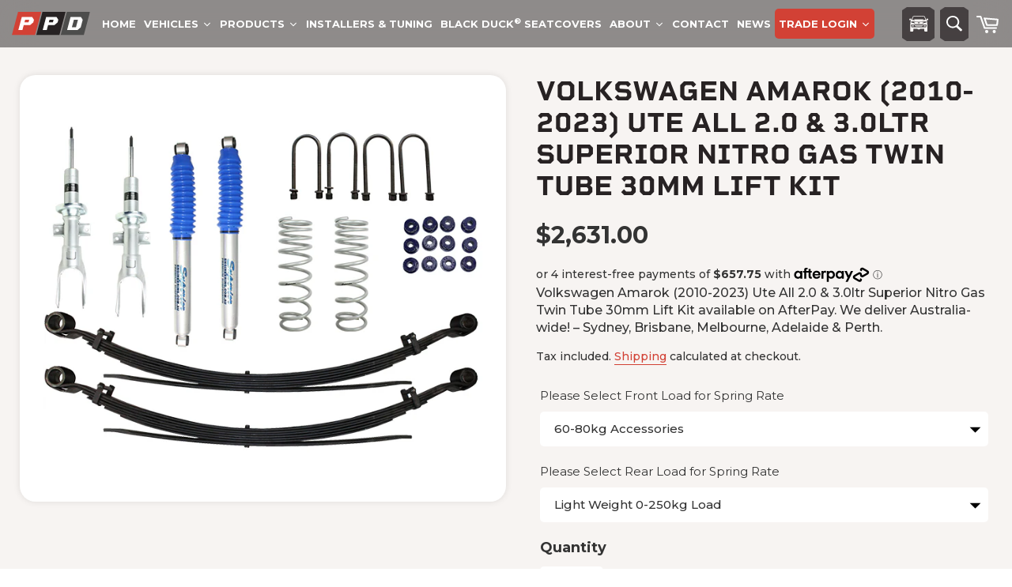

--- FILE ---
content_type: text/html; charset=utf-8
request_url: https://ppdperformance.com.au/products/volkswagen-amarok-2010-2023-ute-all-2-0-3-0ltr-superior-nitro-gas-twin-tube-30mm-lift-kit
body_size: 50503
content:
<!doctype html>
<html
  data-wf-page=""
  data-wf-site="623c1e7e11b743736eb3a379"
  lang="en"
  data-money-format="${{amount}}"
>
  <head>
    <link rel="stylesheet" href="https://obscure-escarpment-2240.herokuapp.com/stylesheets/bcpo-front.css">
    <link rel="preconnect" href="https://fonts.googleapis.com">
    <link rel="preconnect" href="https://fonts.gstatic.com" crossorigin>
    <link
      href="https://fonts.googleapis.com/css2?family=Montserrat:ital,wght@0,100..900;1,100..900&display=swap"
      rel="stylesheet"
    >

    <!-- Include Fancybox CSS in your head -->
    <link rel="stylesheet" href="https://cdn.jsdelivr.net/npm/@fancyapps/ui@4/dist/fancybox.css">

    <!-- Include Fancybox JS before the closing body tag -->
    <script src="https://cdn.jsdelivr.net/npm/@fancyapps/ui@4/dist/fancybox.umd.js"></script>

    <script>
      var bcpo_product={"id":8402132467886,"title":"Volkswagen Amarok (2010-2023)  Ute All 2.0 \u0026 3.0ltr  Superior Nitro Gas Twin Tube 30mm Lift Kit","handle":"volkswagen-amarok-2010-2023-ute-all-2-0-3-0ltr-superior-nitro-gas-twin-tube-30mm-lift-kit","description":"\u003cp\u003e\u003cb\u003e\u003ci\u003e\u003cfont color=\"#ff0000\"\u003ePlease Note: Due to supply issues, the colour of the coil springs you receive may vary from the coils pictured. All coils used in Superior Engineering Kits are made from quality Australian manufacturers.\u003c\/font\u003e\u003c\/i\u003e\u003c\/b\u003e\u003cbr\u003e\u003c\/p\u003e\n\n\u003cp\u003e\u003cb\u003e30mm Superior Nitro Gas Lift Kit suitable for Volkswagen Amarok\u003c\/b\u003e\u003c\/p\u003e\n\n\u003cp\u003eSuperior Engineering has put together a 30mm lift kit Suitable For Volkswagen Amarok with Superior Nitro Gas Twin Tube shock absorbers and front struts.\u003c\/p\u003e\n\n\u003cp\u003eThe lift kit comprises of the following suspension parts:\u003c\/p\u003e\n\n\u003cul\u003e\n\u003cli\u003e2 x Rear leaf springs\u003c\/li\u003e\n\u003cli\u003e2 x Front coil springs\u003c\/li\u003e\n\u003cli\u003e4 x U-bolts\u003c\/li\u003e\n\u003cli\u003e1 x Poly bush kit\u003c\/li\u003e\n\u003cli\u003e2 x Front Superior Nitro Gas Twin Tube struts\u003c\/li\u003e\n\u003cli\u003e2 x Rear Superior Nitro Gas Twin Tube shocks\u003c\/li\u003e\n\u003c\/ul\u003e\n\n\u003cp\u003eWhen ordering this lift kit Superior Engineering will need to discuss front coils and rear springs Suitable For your application.\u003c\/p\u003e\n\n\u003cp\u003eFor warranty reasons, when fitting a lift kit you should always fill out a Fitment form.\u003c\/p\u003e\n\n\u003cp\u003e\u003cimg alt=\"Superior Nitro Gas Twin Tube 30mm Lift Kit Suitable For Volkswagen Amarok (Kit) - SUP-NG-AMAROK2\" src=\"https:\/\/www.superiorengineering.com.au\/image\/data\/product%20files\/Suspension%20Kits\/Superior%20NG\/Amarok\/SUP-NG-AMAROK2-1.jpg\" style=\"width: 640px;\"\u003e\u003c\/p\u003e\n\u003ch5\u003eSHIPPING POLICY:\u003c\/h5\u003e\n\u003cp\u003eSuperior Engineering offer custom built suspension solutions, with unique adjustability and performance.\u003c\/p\u003e\n\u003cp\u003eThese kits are assembled to order to suit your requirements, with an average lead time that can vary between 1-3 weeks.\u003c\/p\u003e\n\nDue to this item exceeding 30kgs we will deliver it to your closest depot unless a COMMERCIAL ADDRESS WITH A FORKIFT is provided on checkout.\n\nWe can provide door to door delivery options for an extra fee, Please contact our sales team on 1300 773 494 or sales@ppdperformance.com.au within 24hrs of the order being placed if you would like us to quote this option for you.\u003ch4\u003eConsolidated Freight Option\u003c\/h4\u003e\n\u003cp\u003eConsolidated freight allows PPD Performance to combine multiple orders onto a single pallet and transfer them together, reducing freight costs by sharing them across orders.\u003c\/p\u003e\n\u003cp\u003eThis option adds an additional 1–3 week delay on top of the standard 1–3 week supplier lead time.\u003c\/p\u003e\n\u003cp\u003eIf you require your item sooner, please contact us before or after ordering to discuss specific lead times or faster freight options.\u003c\/p\u003e","published_at":"2024-05-06T14:27:27+08:00","created_at":"2024-05-06T14:27:30+08:00","vendor":"Superior Engineering","type":"4x4 Suspension","tags":["Group: 1.2\" (30mm) Lift Kit","Group: Suspension Lift Kits","Make: Volkswagen","Model: Amarok","Series: Amarok (2010-2022)"],"price":263100,"price_min":263100,"price_max":263100,"available":true,"price_varies":false,"compare_at_price":null,"compare_at_price_min":0,"compare_at_price_max":0,"compare_at_price_varies":false,"variants":[{"id":45173083963566,"title":"60-80kg Accessories \/ Light Weight 0-250kg Load","option1":"60-80kg Accessories","option2":"Light Weight 0-250kg Load","option3":null,"sku":"SUP-NG-AMAROK2","requires_shipping":true,"taxable":true,"featured_image":null,"available":true,"name":"Volkswagen Amarok (2010-2023)  Ute All 2.0 \u0026 3.0ltr  Superior Nitro Gas Twin Tube 30mm Lift Kit - 60-80kg Accessories \/ Light Weight 0-250kg Load","public_title":"60-80kg Accessories \/ Light Weight 0-250kg Load","options":["60-80kg Accessories","Light Weight 0-250kg Load"],"price":263100,"weight":97250,"compare_at_price":null,"inventory_quantity":28,"inventory_management":"shopify","inventory_policy":"deny","barcode":"32418","requires_selling_plan":false,"selling_plan_allocations":[],"quantity_rule":{"min":1,"max":null,"increment":1}},{"id":45173083996334,"title":"60-80kg Accessories \/ Medium Weight 350kg to GVM Constant Load","option1":"60-80kg Accessories","option2":"Medium Weight 350kg to GVM Constant Load","option3":null,"sku":"SUP-NG-AMAROK2","requires_shipping":true,"taxable":true,"featured_image":null,"available":true,"name":"Volkswagen Amarok (2010-2023)  Ute All 2.0 \u0026 3.0ltr  Superior Nitro Gas Twin Tube 30mm Lift Kit - 60-80kg Accessories \/ Medium Weight 350kg to GVM Constant Load","public_title":"60-80kg Accessories \/ Medium Weight 350kg to GVM Constant Load","options":["60-80kg Accessories","Medium Weight 350kg to GVM Constant Load"],"price":263100,"weight":97250,"compare_at_price":null,"inventory_quantity":28,"inventory_management":"shopify","inventory_policy":"deny","barcode":"32418","requires_selling_plan":false,"selling_plan_allocations":[],"quantity_rule":{"min":1,"max":null,"increment":1}},{"id":45173084029102,"title":"80-120kg Accessories \/ Light Weight 0-250kg Load","option1":"80-120kg Accessories","option2":"Light Weight 0-250kg Load","option3":null,"sku":"SUP-NG-AMAROK2","requires_shipping":true,"taxable":true,"featured_image":null,"available":true,"name":"Volkswagen Amarok (2010-2023)  Ute All 2.0 \u0026 3.0ltr  Superior Nitro Gas Twin Tube 30mm Lift Kit - 80-120kg Accessories \/ Light Weight 0-250kg Load","public_title":"80-120kg Accessories \/ Light Weight 0-250kg Load","options":["80-120kg Accessories","Light Weight 0-250kg Load"],"price":263100,"weight":97250,"compare_at_price":null,"inventory_quantity":28,"inventory_management":"shopify","inventory_policy":"deny","barcode":"32418","requires_selling_plan":false,"selling_plan_allocations":[],"quantity_rule":{"min":1,"max":null,"increment":1}},{"id":45173084061870,"title":"80-120kg Accessories \/ Medium Weight 350kg to GVM Constant Load","option1":"80-120kg Accessories","option2":"Medium Weight 350kg to GVM Constant Load","option3":null,"sku":"SUP-NG-AMAROK2","requires_shipping":true,"taxable":true,"featured_image":null,"available":true,"name":"Volkswagen Amarok (2010-2023)  Ute All 2.0 \u0026 3.0ltr  Superior Nitro Gas Twin Tube 30mm Lift Kit - 80-120kg Accessories \/ Medium Weight 350kg to GVM Constant Load","public_title":"80-120kg Accessories \/ Medium Weight 350kg to GVM Constant Load","options":["80-120kg Accessories","Medium Weight 350kg to GVM Constant Load"],"price":263100,"weight":97250,"compare_at_price":null,"inventory_quantity":28,"inventory_management":"shopify","inventory_policy":"deny","barcode":"32418","requires_selling_plan":false,"selling_plan_allocations":[],"quantity_rule":{"min":1,"max":null,"increment":1}}],"images":["\/\/ppdperformance.com.au\/cdn\/shop\/files\/SUP-NG-AMAROK2-1.jpg?v=1715048838"],"featured_image":"\/\/ppdperformance.com.au\/cdn\/shop\/files\/SUP-NG-AMAROK2-1.jpg?v=1715048838","options":["Please Select Front Load for Spring Rate","Please Select Rear Load for Spring Rate"],"media":[{"alt":null,"id":28593986470062,"position":1,"preview_image":{"aspect_ratio":1.333,"height":480,"width":640,"src":"\/\/ppdperformance.com.au\/cdn\/shop\/files\/SUP-NG-AMAROK2-1.jpg?v=1715048838"},"aspect_ratio":1.333,"height":480,"media_type":"image","src":"\/\/ppdperformance.com.au\/cdn\/shop\/files\/SUP-NG-AMAROK2-1.jpg?v=1715048838","width":640}],"requires_selling_plan":false,"selling_plan_groups":[],"content":"\u003cp\u003e\u003cb\u003e\u003ci\u003e\u003cfont color=\"#ff0000\"\u003ePlease Note: Due to supply issues, the colour of the coil springs you receive may vary from the coils pictured. All coils used in Superior Engineering Kits are made from quality Australian manufacturers.\u003c\/font\u003e\u003c\/i\u003e\u003c\/b\u003e\u003cbr\u003e\u003c\/p\u003e\n\n\u003cp\u003e\u003cb\u003e30mm Superior Nitro Gas Lift Kit suitable for Volkswagen Amarok\u003c\/b\u003e\u003c\/p\u003e\n\n\u003cp\u003eSuperior Engineering has put together a 30mm lift kit Suitable For Volkswagen Amarok with Superior Nitro Gas Twin Tube shock absorbers and front struts.\u003c\/p\u003e\n\n\u003cp\u003eThe lift kit comprises of the following suspension parts:\u003c\/p\u003e\n\n\u003cul\u003e\n\u003cli\u003e2 x Rear leaf springs\u003c\/li\u003e\n\u003cli\u003e2 x Front coil springs\u003c\/li\u003e\n\u003cli\u003e4 x U-bolts\u003c\/li\u003e\n\u003cli\u003e1 x Poly bush kit\u003c\/li\u003e\n\u003cli\u003e2 x Front Superior Nitro Gas Twin Tube struts\u003c\/li\u003e\n\u003cli\u003e2 x Rear Superior Nitro Gas Twin Tube shocks\u003c\/li\u003e\n\u003c\/ul\u003e\n\n\u003cp\u003eWhen ordering this lift kit Superior Engineering will need to discuss front coils and rear springs Suitable For your application.\u003c\/p\u003e\n\n\u003cp\u003eFor warranty reasons, when fitting a lift kit you should always fill out a Fitment form.\u003c\/p\u003e\n\n\u003cp\u003e\u003cimg alt=\"Superior Nitro Gas Twin Tube 30mm Lift Kit Suitable For Volkswagen Amarok (Kit) - SUP-NG-AMAROK2\" src=\"https:\/\/www.superiorengineering.com.au\/image\/data\/product%20files\/Suspension%20Kits\/Superior%20NG\/Amarok\/SUP-NG-AMAROK2-1.jpg\" style=\"width: 640px;\"\u003e\u003c\/p\u003e\n\u003ch5\u003eSHIPPING POLICY:\u003c\/h5\u003e\n\u003cp\u003eSuperior Engineering offer custom built suspension solutions, with unique adjustability and performance.\u003c\/p\u003e\n\u003cp\u003eThese kits are assembled to order to suit your requirements, with an average lead time that can vary between 1-3 weeks.\u003c\/p\u003e\n\nDue to this item exceeding 30kgs we will deliver it to your closest depot unless a COMMERCIAL ADDRESS WITH A FORKIFT is provided on checkout.\n\nWe can provide door to door delivery options for an extra fee, Please contact our sales team on 1300 773 494 or sales@ppdperformance.com.au within 24hrs of the order being placed if you would like us to quote this option for you.\u003ch4\u003eConsolidated Freight Option\u003c\/h4\u003e\n\u003cp\u003eConsolidated freight allows PPD Performance to combine multiple orders onto a single pallet and transfer them together, reducing freight costs by sharing them across orders.\u003c\/p\u003e\n\u003cp\u003eThis option adds an additional 1–3 week delay on top of the standard 1–3 week supplier lead time.\u003c\/p\u003e\n\u003cp\u003eIf you require your item sooner, please contact us before or after ordering to discuss specific lead times or faster freight options.\u003c\/p\u003e"};  var bcpo_settings={"fallback":"default","auto_select":"on","load_main_image":"on","replaceImage":"on","border_style":"round","tooltips":"show","sold_out_style":"transparent","theme":"light","jumbo_colors":"medium","jumbo_images":"medium","circle_swatches":"","inventory_style":"default","override_ajax":"on","add_price_addons":"on","theme2":"on","money_format2":"${{amount}} AUD","money_format_without_currency":"${{amount}}","show_currency":"off","file_upload_warning":"off","global_auto_image_options":"","global_color_options":"","global_colors":[{"key":"","value":"ecf42f"}]};var inventory_quantity = [];inventory_quantity.push(999);inventory_quantity.push(999);inventory_quantity.push(999);inventory_quantity.push(999);if(bcpo_product) { for (var i = 0; i < bcpo_product.variants.length; i += 1) { bcpo_product.variants[i].inventory_quantity = inventory_quantity[i]; }}window.bcpo = window.bcpo || {}; bcpo.cart = {"note":null,"attributes":{},"original_total_price":0,"total_price":0,"total_discount":0,"total_weight":0.0,"item_count":0,"items":[],"requires_shipping":false,"currency":"AUD","items_subtotal_price":0,"cart_level_discount_applications":[],"checkout_charge_amount":0}; bcpo.ogFormData = FormData;
    </script>
<link rel="canonical" href="https://ppdperformance.com.au/products/volkswagen-amarok-2010-2023-ute-all-2-0-3-0ltr-superior-nitro-gas-twin-tube-30mm-lift-kit"><title>Volkswagen Amarok (2010-2023) Ute All 2.0 &amp; 3.0ltr Superior Nitro Gas &ndash; PPD Performance</title><meta name="description" content="Volkswagen Amarok (2010-2023) Ute All 2.0 &amp; 3.0ltr Superior Nitro Gas Twin Tube 30mm Lift Kit">

<script type="application/ld+json">
{
  "@context": "http://schema.org/",
  "@type": "Product",
  "name": "Volkswagen Amarok (2010-2023)  Ute All 2.0 \u0026 3.0ltr  Superior Nitro Gas Twin Tube 30mm Lift Kit",
  "url": "https:\/\/ppdperformance.com.au\/products\/volkswagen-amarok-2010-2023-ute-all-2-0-3-0ltr-superior-nitro-gas-twin-tube-30mm-lift-kit","image": [
      "https:\/\/ppdperformance.com.au\/cdn\/shop\/files\/SUP-NG-AMAROK2-1_640x.jpg?v=1715048838"
    ],"description": "Please Note: Due to supply issues, the colour of the coil springs you receive may vary from the coils pictured. All coils used in Superior Engineering Kits are made from quality Australian manufacturers.\n\n30mm Superior Nitro Gas Lift Kit suitable for Volkswagen Amarok\n\nSuperior Engineering has put together a 30mm lift kit Suitable For Volkswagen Amarok with Superior Nitro Gas Twin Tube shock absorbers and front struts.\n\nThe lift kit comprises of the following suspension parts:\n\n\n2 x Rear leaf springs\n2 x Front coil springs\n4 x U-bolts\n1 x Poly bush kit\n2 x Front Superior Nitro Gas Twin Tube struts\n2 x Rear Superior Nitro Gas Twin Tube shocks\n\n\nWhen ordering this lift kit Superior Engineering will need to discuss front coils and rear springs Suitable For your application.\n\nFor warranty reasons, when fitting a lift kit you should always fill out a Fitment form.\n\n\nSHIPPING POLICY:\nSuperior Engineering offer custom built suspension solutions, with unique adjustability and performance.\nThese kits are assembled to order to suit your requirements, with an average lead time that can vary between 1-3 weeks.\n\nDue to this item exceeding 30kgs we will deliver it to your closest depot unless a COMMERCIAL ADDRESS WITH A FORKIFT is provided on checkout.\n\nWe can provide door to door delivery options for an extra fee, Please contact our sales team on 1300 773 494 or sales@ppdperformance.com.au within 24hrs of the order being placed if you would like us to quote this option for you.Consolidated Freight Option\nConsolidated freight allows PPD Performance to combine multiple orders onto a single pallet and transfer them together, reducing freight costs by sharing them across orders.\nThis option adds an additional 1–3 week delay on top of the standard 1–3 week supplier lead time.\nIf you require your item sooner, please contact us before or after ordering to discuss specific lead times or faster freight options.","sku": "SUP-NG-AMAROK2","brand": {
    "@type": "Thing",
    "name": "Superior Engineering"
  },
  "offers": [{
        "@type" : "Offer","sku": "SUP-NG-AMAROK2","availability" : "http://schema.org/InStock",
        "price" : 2631.0,
        "priceCurrency" : "AUD",
        "url" : "https:\/\/ppdperformance.com.au\/products\/volkswagen-amarok-2010-2023-ute-all-2-0-3-0ltr-superior-nitro-gas-twin-tube-30mm-lift-kit?variant=45173083963566"
      },{
        "@type" : "Offer","sku": "SUP-NG-AMAROK2","availability" : "http://schema.org/InStock",
        "price" : 2631.0,
        "priceCurrency" : "AUD",
        "url" : "https:\/\/ppdperformance.com.au\/products\/volkswagen-amarok-2010-2023-ute-all-2-0-3-0ltr-superior-nitro-gas-twin-tube-30mm-lift-kit?variant=45173083996334"
      },{
        "@type" : "Offer","sku": "SUP-NG-AMAROK2","availability" : "http://schema.org/InStock",
        "price" : 2631.0,
        "priceCurrency" : "AUD",
        "url" : "https:\/\/ppdperformance.com.au\/products\/volkswagen-amarok-2010-2023-ute-all-2-0-3-0ltr-superior-nitro-gas-twin-tube-30mm-lift-kit?variant=45173084029102"
      },{
        "@type" : "Offer","sku": "SUP-NG-AMAROK2","availability" : "http://schema.org/InStock",
        "price" : 2631.0,
        "priceCurrency" : "AUD",
        "url" : "https:\/\/ppdperformance.com.au\/products\/volkswagen-amarok-2010-2023-ute-all-2-0-3-0ltr-superior-nitro-gas-twin-tube-30mm-lift-kit?variant=45173084061870"
      }]
}
</script>




<meta property="og:site_name" content="PPD Performance">
<meta property="og:url" content="https://ppdperformance.com.au/products/volkswagen-amarok-2010-2023-ute-all-2-0-3-0ltr-superior-nitro-gas-twin-tube-30mm-lift-kit">
<meta property="og:title" content="Volkswagen Amarok (2010-2023) Ute All 2.0 &amp; 3.0ltr Superior Nitro Gas ">
<meta property="og:type" content="product">
<meta property="og:description" content="Volkswagen Amarok (2010-2023) Ute All 2.0 &amp; 3.0ltr Superior Nitro Gas Twin Tube 30mm Lift Kit">

  <meta property="og:price:amount" content="2,631.00">
  <meta property="og:price:currency" content="AUD">

<meta property="og:image" content="http://ppdperformance.com.au/cdn/shop/files/SUP-NG-AMAROK2-1_1200x1200.jpg?v=1715048838">
<meta property="og:image:secure_url" content="https://ppdperformance.com.au/cdn/shop/files/SUP-NG-AMAROK2-1_1200x1200.jpg?v=1715048838">


<meta name="twitter:card" content="summary_large_image">
<meta name="twitter:title" content="Volkswagen Amarok (2010-2023) Ute All 2.0 &amp; 3.0ltr Superior Nitro Gas ">
<meta name="twitter:description" content="Volkswagen Amarok (2010-2023) Ute All 2.0 &amp; 3.0ltr Superior Nitro Gas Twin Tube 30mm Lift Kit">
<meta charset="utf-8">
<meta content="width=device-width, initial-scale=1" name="viewport">

<link rel="preload stylesheet" href="//ppdperformance.com.au/cdn/shop/t/17/assets/ppd-performance.css?v=121307259164006733941757968290" as="style">
<link href="//ppdperformance.com.au/cdn/shop/t/17/assets/normalize.css?v=7230471698553888871757968290" rel="stylesheet" type="text/css" media="all" />
<link href="//ppdperformance.com.au/cdn/shop/t/17/assets/webflow.css?v=87778004003170846911757968290" rel="stylesheet" type="text/css" media="all" />
<link href="//ppdperformance.com.au/cdn/shop/t/17/assets/ppd-performance.webflow.css?v=140331415429956387771757968500" rel="stylesheet" type="text/css" media="all" />
<link href="//ppdperformance.com.au/cdn/shop/t/17/assets/theme.css?v=108223827802191753781757968290" rel="stylesheet" type="text/css" media="all" />
<link href="//ppdperformance.com.au/cdn/shop/t/17/assets/clutch.css?v=12176706021962280281757968290" rel="stylesheet" type="text/css" media="all" />
<script src="https://ajax.googleapis.com/ajax/libs/jquery/3.6.0/jquery.min.js"></script>
<script src="//ppdperformance.com.au/cdn/shop/t/17/assets/ppd-performance.js?v=139526194879532811721757968290" />
<style>@media (min-width:992px) {html.w-mod-js:not(.w-mod-ix) [data-w-id="7b30078a-65ac-5a1e-a23c-5891b5ba6af6"] {opacity:0;}html.w-mod-js:not(.w-mod-ix) [data-w-id="2239f253-480f-cd38-c397-63c46a8d4568"] {opacity:0;}html.w-mod-js:not(.w-mod-ix) [data-w-id="b1fa812d-2432-f4b9-0793-31ffef8e42b0"] {opacity:0;}html.w-mod-js:not(.w-mod-ix) [data-w-id="e3e6b756-8dde-2b33-e7ac-849124aba943"] {opacity:0;}}@media (max-width:991px) and (min-width:768px) {html.w-mod-js:not(.w-mod-ix) [data-w-id="7b30078a-65ac-5a1e-a23c-5891b5ba6af6"] {opacity:0;}html.w-mod-js:not(.w-mod-ix) [data-w-id="2239f253-480f-cd38-c397-63c46a8d4568"] {opacity:0;}html.w-mod-js:not(.w-mod-ix) [data-w-id="b1fa812d-2432-f4b9-0793-31ffef8e42b0"] {opacity:0;}html.w-mod-js:not(.w-mod-ix) [data-w-id="e3e6b756-8dde-2b33-e7ac-849124aba943"] {opacity:0;}}@media (max-width:479px) {html.w-mod-js:not(.w-mod-ix) [data-w-id="1a74b50e-f9b0-aa15-6501-8e7b30bfdcdc"] {-webkit-transform:translate3d(0, -250%, 0) scale3d(1, 1, 1) rotateX(0) rotateY(0) rotateZ(0) skew(0, 0);-moz-transform:translate3d(0, -250%, 0) scale3d(1, 1, 1) rotateX(0) rotateY(0) rotateZ(0) skew(0, 0);-ms-transform:translate3d(0, -250%, 0) scale3d(1, 1, 1) rotateX(0) rotateY(0) rotateZ(0) skew(0, 0);transform:translate3d(0, -250%, 0) scale3d(1, 1, 1) rotateX(0) rotateY(0) rotateZ(0) skew(0, 0);opacity:0;}}</style>
<script src="https://ajax.googleapis.com/ajax/libs/webfont/1.6.26/webfont.js" type="text/javascript"></script>
<script type="text/javascript">
  WebFontConfig = {
        google: {
            families: ["Montserrat:100,100italic,200,200italic,300,300italic,400,400italic,500,500italic,600,600italic,700,700italic,800,800italic,900,900italic"]
        }
    };

    (function(d) {
        var wf = d.createElement('script'), s = d.scripts[0];
        wf.src = 'https://ajax.googleapis.com/ajax/libs/webfont/1.6.26/webfont.js';
        wf.async = true;
        s.parentNode.insertBefore(wf, s);
    })(document);
</script>
<script src="https://use.typekit.net/vnp1gaa.js" type="text/javascript"></script>
<script type="text/javascript">try{Typekit.load();}catch(e){}</script>
<!-- [if lt IE 9]><script src="https://cdnjs.cloudflare.com/ajax/libs/html5shiv/3.7.3/html5shiv.min.js" type="text/javascript"></script><![endif] -->
<script type="text/javascript">!function(o,c){var n=c.documentElement,t=" w-mod-";n.className+=t+"js",("ontouchstart"in o||o.DocumentTouch&&c instanceof DocumentTouch)&&(n.className+=t+"touch")}(window,document);</script><link href="//ppdperformance.com.au/cdn/shop/t/17/assets/favicon.png?v=148259889242659123011757968290" rel="shortcut icon" type="image/x-icon"><link href="//ppdperformance.com.au/cdn/shop/t/17/assets/webclip.png?v=160329901186861259531757968290" rel="apple-touch-icon"><style>
@media(max-width:1440px){
body .nav-link{padding-left:15px;padding-right:15px;font-size:14px;}
}
</style>
<link href="//ppdperformance.com.au/cdn/shop/t/17/assets/udesly-common.min.css?v=116505898062391967971757968290" rel="stylesheet" type="text/css" media="all" />
<script>window.performance && window.performance.mark && window.performance.mark('shopify.content_for_header.start');</script><meta id="shopify-digital-wallet" name="shopify-digital-wallet" content="/21363225/digital_wallets/dialog">
<meta name="shopify-checkout-api-token" content="7760cc8be4d722536f7fdddc50d520e0">
<link rel="alternate" type="application/json+oembed" href="https://ppdperformance.com.au/products/volkswagen-amarok-2010-2023-ute-all-2-0-3-0ltr-superior-nitro-gas-twin-tube-30mm-lift-kit.oembed">
<script async="async" src="/checkouts/internal/preloads.js?locale=en-AU"></script>
<link rel="preconnect" href="https://shop.app" crossorigin="anonymous">
<script async="async" src="https://shop.app/checkouts/internal/preloads.js?locale=en-AU&shop_id=21363225" crossorigin="anonymous"></script>
<script id="apple-pay-shop-capabilities" type="application/json">{"shopId":21363225,"countryCode":"AU","currencyCode":"AUD","merchantCapabilities":["supports3DS"],"merchantId":"gid:\/\/shopify\/Shop\/21363225","merchantName":"PPD Performance","requiredBillingContactFields":["postalAddress","email","phone"],"requiredShippingContactFields":["postalAddress","email","phone"],"shippingType":"shipping","supportedNetworks":["visa","masterCard","amex","jcb"],"total":{"type":"pending","label":"PPD Performance","amount":"1.00"},"shopifyPaymentsEnabled":true,"supportsSubscriptions":true}</script>
<script id="shopify-features" type="application/json">{"accessToken":"7760cc8be4d722536f7fdddc50d520e0","betas":["rich-media-storefront-analytics"],"domain":"ppdperformance.com.au","predictiveSearch":true,"shopId":21363225,"locale":"en"}</script>
<script>var Shopify = Shopify || {};
Shopify.shop = "ppd-performance.myshopify.com";
Shopify.locale = "en";
Shopify.currency = {"active":"AUD","rate":"1.0"};
Shopify.country = "AU";
Shopify.theme = {"name":"PPD Performance 2022 (Nimstrata) - Recs in Cart","id":146367676590,"schema_name":"ppd-performance","schema_version":"1.0.0","theme_store_id":null,"role":"main"};
Shopify.theme.handle = "null";
Shopify.theme.style = {"id":null,"handle":null};
Shopify.cdnHost = "ppdperformance.com.au/cdn";
Shopify.routes = Shopify.routes || {};
Shopify.routes.root = "/";</script>
<script type="module">!function(o){(o.Shopify=o.Shopify||{}).modules=!0}(window);</script>
<script>!function(o){function n(){var o=[];function n(){o.push(Array.prototype.slice.apply(arguments))}return n.q=o,n}var t=o.Shopify=o.Shopify||{};t.loadFeatures=n(),t.autoloadFeatures=n()}(window);</script>
<script>
  window.ShopifyPay = window.ShopifyPay || {};
  window.ShopifyPay.apiHost = "shop.app\/pay";
  window.ShopifyPay.redirectState = null;
</script>
<script id="shop-js-analytics" type="application/json">{"pageType":"product"}</script>
<script defer="defer" async type="module" src="//ppdperformance.com.au/cdn/shopifycloud/shop-js/modules/v2/client.init-shop-cart-sync_BT-GjEfc.en.esm.js"></script>
<script defer="defer" async type="module" src="//ppdperformance.com.au/cdn/shopifycloud/shop-js/modules/v2/chunk.common_D58fp_Oc.esm.js"></script>
<script defer="defer" async type="module" src="//ppdperformance.com.au/cdn/shopifycloud/shop-js/modules/v2/chunk.modal_xMitdFEc.esm.js"></script>
<script type="module">
  await import("//ppdperformance.com.au/cdn/shopifycloud/shop-js/modules/v2/client.init-shop-cart-sync_BT-GjEfc.en.esm.js");
await import("//ppdperformance.com.au/cdn/shopifycloud/shop-js/modules/v2/chunk.common_D58fp_Oc.esm.js");
await import("//ppdperformance.com.au/cdn/shopifycloud/shop-js/modules/v2/chunk.modal_xMitdFEc.esm.js");

  window.Shopify.SignInWithShop?.initShopCartSync?.({"fedCMEnabled":true,"windoidEnabled":true});

</script>
<script>
  window.Shopify = window.Shopify || {};
  if (!window.Shopify.featureAssets) window.Shopify.featureAssets = {};
  window.Shopify.featureAssets['shop-js'] = {"shop-cart-sync":["modules/v2/client.shop-cart-sync_DZOKe7Ll.en.esm.js","modules/v2/chunk.common_D58fp_Oc.esm.js","modules/v2/chunk.modal_xMitdFEc.esm.js"],"init-fed-cm":["modules/v2/client.init-fed-cm_B6oLuCjv.en.esm.js","modules/v2/chunk.common_D58fp_Oc.esm.js","modules/v2/chunk.modal_xMitdFEc.esm.js"],"shop-cash-offers":["modules/v2/client.shop-cash-offers_D2sdYoxE.en.esm.js","modules/v2/chunk.common_D58fp_Oc.esm.js","modules/v2/chunk.modal_xMitdFEc.esm.js"],"shop-login-button":["modules/v2/client.shop-login-button_QeVjl5Y3.en.esm.js","modules/v2/chunk.common_D58fp_Oc.esm.js","modules/v2/chunk.modal_xMitdFEc.esm.js"],"pay-button":["modules/v2/client.pay-button_DXTOsIq6.en.esm.js","modules/v2/chunk.common_D58fp_Oc.esm.js","modules/v2/chunk.modal_xMitdFEc.esm.js"],"shop-button":["modules/v2/client.shop-button_DQZHx9pm.en.esm.js","modules/v2/chunk.common_D58fp_Oc.esm.js","modules/v2/chunk.modal_xMitdFEc.esm.js"],"avatar":["modules/v2/client.avatar_BTnouDA3.en.esm.js"],"init-windoid":["modules/v2/client.init-windoid_CR1B-cfM.en.esm.js","modules/v2/chunk.common_D58fp_Oc.esm.js","modules/v2/chunk.modal_xMitdFEc.esm.js"],"init-shop-for-new-customer-accounts":["modules/v2/client.init-shop-for-new-customer-accounts_C_vY_xzh.en.esm.js","modules/v2/client.shop-login-button_QeVjl5Y3.en.esm.js","modules/v2/chunk.common_D58fp_Oc.esm.js","modules/v2/chunk.modal_xMitdFEc.esm.js"],"init-shop-email-lookup-coordinator":["modules/v2/client.init-shop-email-lookup-coordinator_BI7n9ZSv.en.esm.js","modules/v2/chunk.common_D58fp_Oc.esm.js","modules/v2/chunk.modal_xMitdFEc.esm.js"],"init-shop-cart-sync":["modules/v2/client.init-shop-cart-sync_BT-GjEfc.en.esm.js","modules/v2/chunk.common_D58fp_Oc.esm.js","modules/v2/chunk.modal_xMitdFEc.esm.js"],"shop-toast-manager":["modules/v2/client.shop-toast-manager_DiYdP3xc.en.esm.js","modules/v2/chunk.common_D58fp_Oc.esm.js","modules/v2/chunk.modal_xMitdFEc.esm.js"],"init-customer-accounts":["modules/v2/client.init-customer-accounts_D9ZNqS-Q.en.esm.js","modules/v2/client.shop-login-button_QeVjl5Y3.en.esm.js","modules/v2/chunk.common_D58fp_Oc.esm.js","modules/v2/chunk.modal_xMitdFEc.esm.js"],"init-customer-accounts-sign-up":["modules/v2/client.init-customer-accounts-sign-up_iGw4briv.en.esm.js","modules/v2/client.shop-login-button_QeVjl5Y3.en.esm.js","modules/v2/chunk.common_D58fp_Oc.esm.js","modules/v2/chunk.modal_xMitdFEc.esm.js"],"shop-follow-button":["modules/v2/client.shop-follow-button_CqMgW2wH.en.esm.js","modules/v2/chunk.common_D58fp_Oc.esm.js","modules/v2/chunk.modal_xMitdFEc.esm.js"],"checkout-modal":["modules/v2/client.checkout-modal_xHeaAweL.en.esm.js","modules/v2/chunk.common_D58fp_Oc.esm.js","modules/v2/chunk.modal_xMitdFEc.esm.js"],"shop-login":["modules/v2/client.shop-login_D91U-Q7h.en.esm.js","modules/v2/chunk.common_D58fp_Oc.esm.js","modules/v2/chunk.modal_xMitdFEc.esm.js"],"lead-capture":["modules/v2/client.lead-capture_BJmE1dJe.en.esm.js","modules/v2/chunk.common_D58fp_Oc.esm.js","modules/v2/chunk.modal_xMitdFEc.esm.js"],"payment-terms":["modules/v2/client.payment-terms_Ci9AEqFq.en.esm.js","modules/v2/chunk.common_D58fp_Oc.esm.js","modules/v2/chunk.modal_xMitdFEc.esm.js"]};
</script>
<script>(function() {
  var isLoaded = false;
  function asyncLoad() {
    if (isLoaded) return;
    isLoaded = true;
    var urls = ["https:\/\/load.csell.co\/assets\/js\/cross-sell.js?shop=ppd-performance.myshopify.com","https:\/\/load.csell.co\/assets\/v2\/js\/core\/xsell.js?shop=ppd-performance.myshopify.com","https:\/\/chimpstatic.com\/mcjs-connected\/js\/users\/e922517ed0986e4082ac5e036\/297cf0ab290e9681622ff49db.js?shop=ppd-performance.myshopify.com","https:\/\/chimpstatic.com\/mcjs-connected\/js\/users\/a0a178df6bbe6b7b680832e55\/8bd1be087c902fbb39631cd22.js?shop=ppd-performance.myshopify.com","https:\/\/d23dclunsivw3h.cloudfront.net\/redirect-app.js?shop=ppd-performance.myshopify.com","https:\/\/swymv3pro-01.azureedge.net\/code\/swym-shopify.js?shop=ppd-performance.myshopify.com","https:\/\/shipping.sweetecom.com\/widget\/js\/loader.js?shop=ppd-performance.myshopify.com","\/\/cdn.shopify.com\/proxy\/dadd9fa6a0ce5ed9ea1d61153f6d97e14c718acd3390804263f8d4297d1f5f54\/obscure-escarpment-2240.herokuapp.com\/js\/best_custom_product_options.js?shop=ppd-performance.myshopify.com\u0026sp-cache-control=cHVibGljLCBtYXgtYWdlPTkwMA","https:\/\/config.gorgias.chat\/bundle-loader\/01HYA9KPQ525KV7B7WK6MV87B9?source=shopify1click\u0026shop=ppd-performance.myshopify.com","https:\/\/cdn.nfcube.com\/instafeed-6d7ca563aa8dfffb53e8173c5c6efdf4.js?shop=ppd-performance.myshopify.com","https:\/\/swymv3pro-01.azureedge.net\/code\/swym-shopify.js?shop=ppd-performance.myshopify.com","https:\/\/cdn.9gtb.com\/loader.js?g_cvt_id=795a7311-5ced-4c45-93f9-0b915805ad25\u0026shop=ppd-performance.myshopify.com","\/\/cdn.shopify.com\/proxy\/dc905cf2080d34ce513600cea777b0422a4bbf1b704b3d4548428b263d84964b\/tabs.tkdigital.dev\/scripts\/ne_smart_tabs_e02ba2a0a793850fa0c1a4f42d546c38.js?shop=ppd-performance.myshopify.com\u0026sp-cache-control=cHVibGljLCBtYXgtYWdlPTkwMA"];
    for (var i = 0; i < urls.length; i++) {
      var s = document.createElement('script');
      s.type = 'text/javascript';
      s.async = true;
      s.src = urls[i];
      var x = document.getElementsByTagName('script')[0];
      x.parentNode.insertBefore(s, x);
    }
  };
  if(window.attachEvent) {
    window.attachEvent('onload', asyncLoad);
  } else {
    window.addEventListener('load', asyncLoad, false);
  }
})();</script>
<script id="__st">var __st={"a":21363225,"offset":28800,"reqid":"8ec43518-e5f8-4abb-99d2-9c63503c63c6-1769312610","pageurl":"ppdperformance.com.au\/products\/volkswagen-amarok-2010-2023-ute-all-2-0-3-0ltr-superior-nitro-gas-twin-tube-30mm-lift-kit","u":"952df893f312","p":"product","rtyp":"product","rid":8402132467886};</script>
<script>window.ShopifyPaypalV4VisibilityTracking = true;</script>
<script id="captcha-bootstrap">!function(){'use strict';const t='contact',e='account',n='new_comment',o=[[t,t],['blogs',n],['comments',n],[t,'customer']],c=[[e,'customer_login'],[e,'guest_login'],[e,'recover_customer_password'],[e,'create_customer']],r=t=>t.map((([t,e])=>`form[action*='/${t}']:not([data-nocaptcha='true']) input[name='form_type'][value='${e}']`)).join(','),a=t=>()=>t?[...document.querySelectorAll(t)].map((t=>t.form)):[];function s(){const t=[...o],e=r(t);return a(e)}const i='password',u='form_key',d=['recaptcha-v3-token','g-recaptcha-response','h-captcha-response',i],f=()=>{try{return window.sessionStorage}catch{return}},m='__shopify_v',_=t=>t.elements[u];function p(t,e,n=!1){try{const o=window.sessionStorage,c=JSON.parse(o.getItem(e)),{data:r}=function(t){const{data:e,action:n}=t;return t[m]||n?{data:e,action:n}:{data:t,action:n}}(c);for(const[e,n]of Object.entries(r))t.elements[e]&&(t.elements[e].value=n);n&&o.removeItem(e)}catch(o){console.error('form repopulation failed',{error:o})}}const l='form_type',E='cptcha';function T(t){t.dataset[E]=!0}const w=window,h=w.document,L='Shopify',v='ce_forms',y='captcha';let A=!1;((t,e)=>{const n=(g='f06e6c50-85a8-45c8-87d0-21a2b65856fe',I='https://cdn.shopify.com/shopifycloud/storefront-forms-hcaptcha/ce_storefront_forms_captcha_hcaptcha.v1.5.2.iife.js',D={infoText:'Protected by hCaptcha',privacyText:'Privacy',termsText:'Terms'},(t,e,n)=>{const o=w[L][v],c=o.bindForm;if(c)return c(t,g,e,D).then(n);var r;o.q.push([[t,g,e,D],n]),r=I,A||(h.body.append(Object.assign(h.createElement('script'),{id:'captcha-provider',async:!0,src:r})),A=!0)});var g,I,D;w[L]=w[L]||{},w[L][v]=w[L][v]||{},w[L][v].q=[],w[L][y]=w[L][y]||{},w[L][y].protect=function(t,e){n(t,void 0,e),T(t)},Object.freeze(w[L][y]),function(t,e,n,w,h,L){const[v,y,A,g]=function(t,e,n){const i=e?o:[],u=t?c:[],d=[...i,...u],f=r(d),m=r(i),_=r(d.filter((([t,e])=>n.includes(e))));return[a(f),a(m),a(_),s()]}(w,h,L),I=t=>{const e=t.target;return e instanceof HTMLFormElement?e:e&&e.form},D=t=>v().includes(t);t.addEventListener('submit',(t=>{const e=I(t);if(!e)return;const n=D(e)&&!e.dataset.hcaptchaBound&&!e.dataset.recaptchaBound,o=_(e),c=g().includes(e)&&(!o||!o.value);(n||c)&&t.preventDefault(),c&&!n&&(function(t){try{if(!f())return;!function(t){const e=f();if(!e)return;const n=_(t);if(!n)return;const o=n.value;o&&e.removeItem(o)}(t);const e=Array.from(Array(32),(()=>Math.random().toString(36)[2])).join('');!function(t,e){_(t)||t.append(Object.assign(document.createElement('input'),{type:'hidden',name:u})),t.elements[u].value=e}(t,e),function(t,e){const n=f();if(!n)return;const o=[...t.querySelectorAll(`input[type='${i}']`)].map((({name:t})=>t)),c=[...d,...o],r={};for(const[a,s]of new FormData(t).entries())c.includes(a)||(r[a]=s);n.setItem(e,JSON.stringify({[m]:1,action:t.action,data:r}))}(t,e)}catch(e){console.error('failed to persist form',e)}}(e),e.submit())}));const S=(t,e)=>{t&&!t.dataset[E]&&(n(t,e.some((e=>e===t))),T(t))};for(const o of['focusin','change'])t.addEventListener(o,(t=>{const e=I(t);D(e)&&S(e,y())}));const B=e.get('form_key'),M=e.get(l),P=B&&M;t.addEventListener('DOMContentLoaded',(()=>{const t=y();if(P)for(const e of t)e.elements[l].value===M&&p(e,B);[...new Set([...A(),...v().filter((t=>'true'===t.dataset.shopifyCaptcha))])].forEach((e=>S(e,t)))}))}(h,new URLSearchParams(w.location.search),n,t,e,['guest_login'])})(!0,!0)}();</script>
<script integrity="sha256-4kQ18oKyAcykRKYeNunJcIwy7WH5gtpwJnB7kiuLZ1E=" data-source-attribution="shopify.loadfeatures" defer="defer" src="//ppdperformance.com.au/cdn/shopifycloud/storefront/assets/storefront/load_feature-a0a9edcb.js" crossorigin="anonymous"></script>
<script crossorigin="anonymous" defer="defer" src="//ppdperformance.com.au/cdn/shopifycloud/storefront/assets/shopify_pay/storefront-65b4c6d7.js?v=20250812"></script>
<script data-source-attribution="shopify.dynamic_checkout.dynamic.init">var Shopify=Shopify||{};Shopify.PaymentButton=Shopify.PaymentButton||{isStorefrontPortableWallets:!0,init:function(){window.Shopify.PaymentButton.init=function(){};var t=document.createElement("script");t.src="https://ppdperformance.com.au/cdn/shopifycloud/portable-wallets/latest/portable-wallets.en.js",t.type="module",document.head.appendChild(t)}};
</script>
<script data-source-attribution="shopify.dynamic_checkout.buyer_consent">
  function portableWalletsHideBuyerConsent(e){var t=document.getElementById("shopify-buyer-consent"),n=document.getElementById("shopify-subscription-policy-button");t&&n&&(t.classList.add("hidden"),t.setAttribute("aria-hidden","true"),n.removeEventListener("click",e))}function portableWalletsShowBuyerConsent(e){var t=document.getElementById("shopify-buyer-consent"),n=document.getElementById("shopify-subscription-policy-button");t&&n&&(t.classList.remove("hidden"),t.removeAttribute("aria-hidden"),n.addEventListener("click",e))}window.Shopify?.PaymentButton&&(window.Shopify.PaymentButton.hideBuyerConsent=portableWalletsHideBuyerConsent,window.Shopify.PaymentButton.showBuyerConsent=portableWalletsShowBuyerConsent);
</script>
<script>
  function portableWalletsCleanup(e){e&&e.src&&console.error("Failed to load portable wallets script "+e.src);var t=document.querySelectorAll("shopify-accelerated-checkout .shopify-payment-button__skeleton, shopify-accelerated-checkout-cart .wallet-cart-button__skeleton"),e=document.getElementById("shopify-buyer-consent");for(let e=0;e<t.length;e++)t[e].remove();e&&e.remove()}function portableWalletsNotLoadedAsModule(e){e instanceof ErrorEvent&&"string"==typeof e.message&&e.message.includes("import.meta")&&"string"==typeof e.filename&&e.filename.includes("portable-wallets")&&(window.removeEventListener("error",portableWalletsNotLoadedAsModule),window.Shopify.PaymentButton.failedToLoad=e,"loading"===document.readyState?document.addEventListener("DOMContentLoaded",window.Shopify.PaymentButton.init):window.Shopify.PaymentButton.init())}window.addEventListener("error",portableWalletsNotLoadedAsModule);
</script>

<script type="module" src="https://ppdperformance.com.au/cdn/shopifycloud/portable-wallets/latest/portable-wallets.en.js" onError="portableWalletsCleanup(this)" crossorigin="anonymous"></script>
<script nomodule>
  document.addEventListener("DOMContentLoaded", portableWalletsCleanup);
</script>

<link id="shopify-accelerated-checkout-styles" rel="stylesheet" media="screen" href="https://ppdperformance.com.au/cdn/shopifycloud/portable-wallets/latest/accelerated-checkout-backwards-compat.css" crossorigin="anonymous">
<style id="shopify-accelerated-checkout-cart">
        #shopify-buyer-consent {
  margin-top: 1em;
  display: inline-block;
  width: 100%;
}

#shopify-buyer-consent.hidden {
  display: none;
}

#shopify-subscription-policy-button {
  background: none;
  border: none;
  padding: 0;
  text-decoration: underline;
  font-size: inherit;
  cursor: pointer;
}

#shopify-subscription-policy-button::before {
  box-shadow: none;
}

      </style>

<script>window.performance && window.performance.mark && window.performance.mark('shopify.content_for_header.end');</script>
    <link rel="stylesheet" href="https://assets.retailconnect.app/shopify/latest/search-react.css">
    <link rel="stylesheet" href="//ppdperformance.com.au/cdn/shop/t/17/assets/rcc-custom.css?v=169598591223370045461757969000">
    <script defer src="https://assets.retailconnect.app/shopify/latest/autocomplete.js"></script>
    <link rel="stylesheet" href="https://assets.retailconnect.app/shopify/latest/autocomplete.css">
    <script defer src="https://assets.retailconnect.app/shopify/latest/recommendation-react.js"></script>
    <link rel="stylesheet" href="https://assets.retailconnect.app/shopify/latest/recommendation-react.css">
    <script defer src='//ppdperformance.com.au/cdn/shop/t/17/assets/rcc-rrp-price.js?v=46906306720256613881757968290'></script>
    <script defer src='//ppdperformance.com.au/cdn/shop/t/17/assets/rcc-view-product-button.js?v=18511359043865714991757968290'></script><script type="text/javascript">
  window.Nimstrata = window.Nimstrata || {};
  
  window.Nimstrata.translations = {
    default: {
    },
  };

  window.Nimstrata.filterOrder = {};
  
  window.Nimstrata.project = "mythic-groove-462501-g4";

  window.Nimstrata.settings = {
    filterLocation: "left",
    filters: {
      hiddenByDefault: "mobile",
      closedByDefault: "mobile",
      includeOrderBy: "mobile",
      showCounts: true,
      facetLimitItems: {
        limit: 7,
        tollerance: 2
      }
    },
    productCard: {
      layout: [
        {
          type: "BLOCK",
          class: "rcc-search__product__image",
          link: true,
          items: [
            {
              type: "IMAGE",
            },
          ],
        },
        {
          type: "BLOCK",
          class: "rcc-search__product__main",
          link: true,
          items: [
            {
              type: "TITLE",
              class: "rcc-search__product__title"
            },
            {
              type: "CUSTOM",
              component: "rcc-rrp-price",
              metafields: [
                {
                  namespace: "custom",
                  key: "rrp"
                }
              ]
            },
            {
              type: "CUSTOM",
              component: "rcc-view-product-button"
            }
          ],
        },
      ],
    },
  };

</script>

    

    <!-- Google tag (gtag.js) -->
    <script async src="https://www.googletagmanager.com/gtag/js?id=G-3CSBRDLEQN"></script>
    <script>
      window.dataLayer = window.dataLayer || [];
      function gtag(){dataLayer.push(arguments);}
      gtag('js', new Date());

      gtag('config', 'G-3CSBRDLEQN');
    </script>

    <meta name="facebook-domain-verification" content="q6linaih0uf6doovzlwk8vnfa4oegk">
    <meta name="google-site-verification" content="XBiOO_q5rJEpHFddRTFB3Dbi4ncZZKMnEy34-X-8-mM">
    <meta name="google-site-verification" content="B8q_0-j4MVwvWXzSC5HZ2REoXqQ5A2_ftGSYVFH11Oc">
    <meta
      name="keywords"
      content="4x4 exhausts, 4x4 performance exhausts, offroad exhausts, ford ranger, ford courier, nissan navara, nissan patrol, vw amarok, holden rodeo, holden colorado, isuzu dmax, mazda bt-50, toyota hilux, toyota landcruiser, toyota prado, ecu remap, tune"
    >

    <!-- Global site tag (gtag.js) - Google Ads: 831711176 -->
    <script async src="https://www.googletagmanager.com/gtag/js?id=AW-831711176"></script>
    <script>
      window.dataLayer = window.dataLayer || [];
      function gtag(){dataLayer.push(arguments);}
      gtag('js', new Date());

      gtag('config', 'AW-831711176', {'allow_enhanced_conversions': true});
    </script>

    <script>const moneyFormat = "${{amount}}"
var theme = {
            breakpoints: {
              medium: 750,
              large: 990,
              widescreen: 1400
            },
            strings: {
              addToCart: "Add to cart",
              soldOut: "Sold out",
              unavailable: "Unavailable",
              regularPrice: "Regular price",
              salePrice: "Sale price",
              sale: "PPD RRP",
              fromLowestPrice: "from [price]",
              vendor: "Vendor",
              showMore: "Translation missing: en.general.filters.show_more",
              showLess: "Translation missing: en.general.filters.show_less",
              searchFor: "Translation missing: en.general.search.search_for",
              addressError: "Translation missing: en.sections.map.address_error",
              addressNoResults: "Translation missing: en.sections.map.address_no_results",
              addressQueryLimit: "Translation missing: en.sections.map.address_query_limit_html",
              authError: "Translation missing: en.sections.map.auth_error_html",
              newWindow: "Opens in a new window.",
              external: "Opens external website.",
              newWindowExternal: "Opens external website in a new window.",
              removeLabel: "Remove [product]",
              update: "Update",
              quantity: "Quantity",
              discountedTotal: "Discounted total",
              regularTotal: "Regular total",
              priceColumn: "See Price column for discount details.",
              quantityMinimumMessage: "Quantity must be 1 or more",
              cartError: "There was an error while updating your cart. Please try again.",
              removedItemMessage: "Removed \u003cspan class=\"cart__removed-product-details\"\u003e([quantity]) [link]\u003c\/span\u003e from your cart.",
              unitPrice: "Unit price",
              unitPriceSeparator: "per",
              oneCartCount: "1 item",
              otherCartCount: "[count] items",
              quantityLabel: "Quantity: [count]",
              products: "Translation missing: en.general.search.products",
              loading: "Translation missing: en.general.search.loading",
              number_of_results: "Translation missing: en.general.search.number_of_results",
              number_of_results_found: "Translation missing: en.general.search.number_of_results_found",
              one_result_found: "Translation missing: en.general.search.one_result_found"
            },
            moneyFormat: moneyFormat,
            moneyFormatWithCurrency: "${{amount}} AUD",
            settings: {
              predictiveSearchEnabled: null,
              predictiveSearchShowPrice: null,
              predictiveSearchShowVendor: null
            },
            stylesheet: "//ppdperformance.com.au/cdn/shop/t/17/assets/theme.css?v=108223827802191753781757968290"
          };
    </script>

    <script
      src="https://code.jquery.com/jquery-3.4.1.js"
      integrity="sha256-WpOohJOqMqqyKL9FccASB9O0KwACQJpFTUBLTYOVvVU="
      crossorigin="anonymous"
    ></script>

    <script src="//ppdperformance.com.au/cdn/shop/t/17/assets/lazysizes.js?v=94224023136283657951757968290" async="async"></script>
    <script src="//ppdperformance.com.au/cdn/shop/t/17/assets/vendor.js?v=85833464202832145531757968290" defer></script>
    <script src="//ppdperformance.com.au/cdn/shop/t/17/assets/theme.js?v=22125053669109206511757968290" defer></script>

    <link rel="preload" href="//ppdperformance.com.au/cdn/shop/t/17/assets/theme.css?v=108223827802191753781757968290" as="style">
    <script src="//ajax.googleapis.com/ajax/libs/jquery/1.11.0/jquery.min.js"></script>
    <script src="//ppdperformance.com.au/cdn/shop/t/17/assets/custom.js?v=113355138631580453661757968290" type="text/javascript"></script>
    <script src="//ppdperformance.com.au/cdn/shop/t/17/assets/cart-drawer.js?v=24062259819081724761757968290" type="text/javascript"></script>

    <style>
      .afterpay-paragraph{

      font-size: 16px !important;

      }
    </style>

    










    <script>
    
    
    
    
    var gsf_conversion_data = {page_type : 'product', event : 'view_item', data : {product_data : [{variant_id : 45173083963566, product_id : 8402132467886, name : "Volkswagen Amarok (2010-2023)  Ute All 2.0 &amp; 3.0ltr  Superior Nitro Gas Twin Tube 30mm Lift Kit", price : "2631.00", currency : "AUD", sku : "SUP-NG-AMAROK2", brand : "Superior Engineering", variant : "60-80kg Accessories / Light Weight 0-250kg Load", category : "4x4 Suspension", quantity : "999" }], total_price : "2631.00", shop_currency : "AUD"}};
    
</script>
  <!-- BEGIN app block: shopify://apps/cbb-shipping-rates/blocks/app-embed-block/de9da91b-8d51-4359-81df-b8b0288464c7 --><script>
    window.codeblackbelt = window.codeblackbelt || {};
    window.codeblackbelt.shop = window.codeblackbelt.shop || 'ppd-performance.myshopify.com';
    </script><script src="//cdn.codeblackbelt.com/widgets/shipping-rates-calculator-plus/main.min.js?version=2026012511+0800" async></script>
<!-- END app block --><script src="https://cdn.shopify.com/extensions/019bc2d0-0f91-74d4-a43b-076b6407206d/quick-announcement-bar-prod-97/assets/quickannouncementbar.js" type="text/javascript" defer="defer"></script>
<link href="https://monorail-edge.shopifysvc.com" rel="dns-prefetch">
<script>(function(){if ("sendBeacon" in navigator && "performance" in window) {try {var session_token_from_headers = performance.getEntriesByType('navigation')[0].serverTiming.find(x => x.name == '_s').description;} catch {var session_token_from_headers = undefined;}var session_cookie_matches = document.cookie.match(/_shopify_s=([^;]*)/);var session_token_from_cookie = session_cookie_matches && session_cookie_matches.length === 2 ? session_cookie_matches[1] : "";var session_token = session_token_from_headers || session_token_from_cookie || "";function handle_abandonment_event(e) {var entries = performance.getEntries().filter(function(entry) {return /monorail-edge.shopifysvc.com/.test(entry.name);});if (!window.abandonment_tracked && entries.length === 0) {window.abandonment_tracked = true;var currentMs = Date.now();var navigation_start = performance.timing.navigationStart;var payload = {shop_id: 21363225,url: window.location.href,navigation_start,duration: currentMs - navigation_start,session_token,page_type: "product"};window.navigator.sendBeacon("https://monorail-edge.shopifysvc.com/v1/produce", JSON.stringify({schema_id: "online_store_buyer_site_abandonment/1.1",payload: payload,metadata: {event_created_at_ms: currentMs,event_sent_at_ms: currentMs}}));}}window.addEventListener('pagehide', handle_abandonment_event);}}());</script>
<script id="web-pixels-manager-setup">(function e(e,d,r,n,o){if(void 0===o&&(o={}),!Boolean(null===(a=null===(i=window.Shopify)||void 0===i?void 0:i.analytics)||void 0===a?void 0:a.replayQueue)){var i,a;window.Shopify=window.Shopify||{};var t=window.Shopify;t.analytics=t.analytics||{};var s=t.analytics;s.replayQueue=[],s.publish=function(e,d,r){return s.replayQueue.push([e,d,r]),!0};try{self.performance.mark("wpm:start")}catch(e){}var l=function(){var e={modern:/Edge?\/(1{2}[4-9]|1[2-9]\d|[2-9]\d{2}|\d{4,})\.\d+(\.\d+|)|Firefox\/(1{2}[4-9]|1[2-9]\d|[2-9]\d{2}|\d{4,})\.\d+(\.\d+|)|Chrom(ium|e)\/(9{2}|\d{3,})\.\d+(\.\d+|)|(Maci|X1{2}).+ Version\/(15\.\d+|(1[6-9]|[2-9]\d|\d{3,})\.\d+)([,.]\d+|)( \(\w+\)|)( Mobile\/\w+|) Safari\/|Chrome.+OPR\/(9{2}|\d{3,})\.\d+\.\d+|(CPU[ +]OS|iPhone[ +]OS|CPU[ +]iPhone|CPU IPhone OS|CPU iPad OS)[ +]+(15[._]\d+|(1[6-9]|[2-9]\d|\d{3,})[._]\d+)([._]\d+|)|Android:?[ /-](13[3-9]|1[4-9]\d|[2-9]\d{2}|\d{4,})(\.\d+|)(\.\d+|)|Android.+Firefox\/(13[5-9]|1[4-9]\d|[2-9]\d{2}|\d{4,})\.\d+(\.\d+|)|Android.+Chrom(ium|e)\/(13[3-9]|1[4-9]\d|[2-9]\d{2}|\d{4,})\.\d+(\.\d+|)|SamsungBrowser\/([2-9]\d|\d{3,})\.\d+/,legacy:/Edge?\/(1[6-9]|[2-9]\d|\d{3,})\.\d+(\.\d+|)|Firefox\/(5[4-9]|[6-9]\d|\d{3,})\.\d+(\.\d+|)|Chrom(ium|e)\/(5[1-9]|[6-9]\d|\d{3,})\.\d+(\.\d+|)([\d.]+$|.*Safari\/(?![\d.]+ Edge\/[\d.]+$))|(Maci|X1{2}).+ Version\/(10\.\d+|(1[1-9]|[2-9]\d|\d{3,})\.\d+)([,.]\d+|)( \(\w+\)|)( Mobile\/\w+|) Safari\/|Chrome.+OPR\/(3[89]|[4-9]\d|\d{3,})\.\d+\.\d+|(CPU[ +]OS|iPhone[ +]OS|CPU[ +]iPhone|CPU IPhone OS|CPU iPad OS)[ +]+(10[._]\d+|(1[1-9]|[2-9]\d|\d{3,})[._]\d+)([._]\d+|)|Android:?[ /-](13[3-9]|1[4-9]\d|[2-9]\d{2}|\d{4,})(\.\d+|)(\.\d+|)|Mobile Safari.+OPR\/([89]\d|\d{3,})\.\d+\.\d+|Android.+Firefox\/(13[5-9]|1[4-9]\d|[2-9]\d{2}|\d{4,})\.\d+(\.\d+|)|Android.+Chrom(ium|e)\/(13[3-9]|1[4-9]\d|[2-9]\d{2}|\d{4,})\.\d+(\.\d+|)|Android.+(UC? ?Browser|UCWEB|U3)[ /]?(15\.([5-9]|\d{2,})|(1[6-9]|[2-9]\d|\d{3,})\.\d+)\.\d+|SamsungBrowser\/(5\.\d+|([6-9]|\d{2,})\.\d+)|Android.+MQ{2}Browser\/(14(\.(9|\d{2,})|)|(1[5-9]|[2-9]\d|\d{3,})(\.\d+|))(\.\d+|)|K[Aa][Ii]OS\/(3\.\d+|([4-9]|\d{2,})\.\d+)(\.\d+|)/},d=e.modern,r=e.legacy,n=navigator.userAgent;return n.match(d)?"modern":n.match(r)?"legacy":"unknown"}(),u="modern"===l?"modern":"legacy",c=(null!=n?n:{modern:"",legacy:""})[u],f=function(e){return[e.baseUrl,"/wpm","/b",e.hashVersion,"modern"===e.buildTarget?"m":"l",".js"].join("")}({baseUrl:d,hashVersion:r,buildTarget:u}),m=function(e){var d=e.version,r=e.bundleTarget,n=e.surface,o=e.pageUrl,i=e.monorailEndpoint;return{emit:function(e){var a=e.status,t=e.errorMsg,s=(new Date).getTime(),l=JSON.stringify({metadata:{event_sent_at_ms:s},events:[{schema_id:"web_pixels_manager_load/3.1",payload:{version:d,bundle_target:r,page_url:o,status:a,surface:n,error_msg:t},metadata:{event_created_at_ms:s}}]});if(!i)return console&&console.warn&&console.warn("[Web Pixels Manager] No Monorail endpoint provided, skipping logging."),!1;try{return self.navigator.sendBeacon.bind(self.navigator)(i,l)}catch(e){}var u=new XMLHttpRequest;try{return u.open("POST",i,!0),u.setRequestHeader("Content-Type","text/plain"),u.send(l),!0}catch(e){return console&&console.warn&&console.warn("[Web Pixels Manager] Got an unhandled error while logging to Monorail."),!1}}}}({version:r,bundleTarget:l,surface:e.surface,pageUrl:self.location.href,monorailEndpoint:e.monorailEndpoint});try{o.browserTarget=l,function(e){var d=e.src,r=e.async,n=void 0===r||r,o=e.onload,i=e.onerror,a=e.sri,t=e.scriptDataAttributes,s=void 0===t?{}:t,l=document.createElement("script"),u=document.querySelector("head"),c=document.querySelector("body");if(l.async=n,l.src=d,a&&(l.integrity=a,l.crossOrigin="anonymous"),s)for(var f in s)if(Object.prototype.hasOwnProperty.call(s,f))try{l.dataset[f]=s[f]}catch(e){}if(o&&l.addEventListener("load",o),i&&l.addEventListener("error",i),u)u.appendChild(l);else{if(!c)throw new Error("Did not find a head or body element to append the script");c.appendChild(l)}}({src:f,async:!0,onload:function(){if(!function(){var e,d;return Boolean(null===(d=null===(e=window.Shopify)||void 0===e?void 0:e.analytics)||void 0===d?void 0:d.initialized)}()){var d=window.webPixelsManager.init(e)||void 0;if(d){var r=window.Shopify.analytics;r.replayQueue.forEach((function(e){var r=e[0],n=e[1],o=e[2];d.publishCustomEvent(r,n,o)})),r.replayQueue=[],r.publish=d.publishCustomEvent,r.visitor=d.visitor,r.initialized=!0}}},onerror:function(){return m.emit({status:"failed",errorMsg:"".concat(f," has failed to load")})},sri:function(e){var d=/^sha384-[A-Za-z0-9+/=]+$/;return"string"==typeof e&&d.test(e)}(c)?c:"",scriptDataAttributes:o}),m.emit({status:"loading"})}catch(e){m.emit({status:"failed",errorMsg:(null==e?void 0:e.message)||"Unknown error"})}}})({shopId: 21363225,storefrontBaseUrl: "https://ppdperformance.com.au",extensionsBaseUrl: "https://extensions.shopifycdn.com/cdn/shopifycloud/web-pixels-manager",monorailEndpoint: "https://monorail-edge.shopifysvc.com/unstable/produce_batch",surface: "storefront-renderer",enabledBetaFlags: ["2dca8a86"],webPixelsConfigList: [{"id":"1624670382","configuration":"{\"hashed_organization_id\":\"6153ad5261cbe560674f0f7fc96a7a40_v1\",\"app_key\":\"ppd-performance\",\"allow_collect_personal_data\":\"true\"}","eventPayloadVersion":"v1","runtimeContext":"STRICT","scriptVersion":"c3e64302e4c6a915b615bb03ddf3784a","type":"APP","apiClientId":111542,"privacyPurposes":["ANALYTICS","MARKETING","SALE_OF_DATA"],"dataSharingAdjustments":{"protectedCustomerApprovalScopes":["read_customer_address","read_customer_email","read_customer_name","read_customer_personal_data","read_customer_phone"]}},{"id":"1318191278","configuration":"{\"account_ID\":\"27335\",\"google_analytics_tracking_tag\":\"1\",\"measurement_id\":\"2\",\"api_secret\":\"3\",\"shop_settings\":\"{\\\"custom_pixel_script\\\":\\\"https:\\\\\\\/\\\\\\\/storage.googleapis.com\\\\\\\/gsf-scripts\\\\\\\/custom-pixels\\\\\\\/ppd-performance.js\\\"}\"}","eventPayloadVersion":"v1","runtimeContext":"LAX","scriptVersion":"c6b888297782ed4a1cba19cda43d6625","type":"APP","apiClientId":1558137,"privacyPurposes":[],"dataSharingAdjustments":{"protectedCustomerApprovalScopes":["read_customer_address","read_customer_email","read_customer_name","read_customer_personal_data","read_customer_phone"]}},{"id":"966525102","configuration":"{\"storefrontApiUrl\":\"https:\\\/\\\/storefront.retailconnect.app\"}","eventPayloadVersion":"v1","runtimeContext":"STRICT","scriptVersion":"87f2e002db4e52a4efb865f8803ad10d","type":"APP","apiClientId":64626556929,"privacyPurposes":["ANALYTICS","MARKETING","SALE_OF_DATA"],"dataSharingAdjustments":{"protectedCustomerApprovalScopes":[]}},{"id":"738263214","configuration":"{\"config\":\"{\\\"google_tag_ids\\\":[\\\"G-3CSBRDLEQN\\\",\\\"AW-831711176\\\"],\\\"gtag_events\\\":[{\\\"type\\\":\\\"search\\\",\\\"action_label\\\":[\\\"G-3CSBRDLEQN\\\",\\\"AW-831711176\\\/kceXCNKvltcBEMjPy4wD\\\"]},{\\\"type\\\":\\\"begin_checkout\\\",\\\"action_label\\\":[\\\"G-3CSBRDLEQN\\\",\\\"AW-831711176\\\/8xIXCM-vltcBEMjPy4wD\\\"]},{\\\"type\\\":\\\"view_item\\\",\\\"action_label\\\":[\\\"G-3CSBRDLEQN\\\",\\\"AW-831711176\\\/0QsXCMmvltcBEMjPy4wD\\\"]},{\\\"type\\\":\\\"purchase\\\",\\\"action_label\\\":[\\\"G-3CSBRDLEQN\\\",\\\"AW-831711176\\\/vxr5CMnv338QyM_LjAM\\\"]},{\\\"type\\\":\\\"page_view\\\",\\\"action_label\\\":[\\\"G-3CSBRDLEQN\\\",\\\"AW-831711176\\\/Ao87CPWrltcBEMjPy4wD\\\"]},{\\\"type\\\":\\\"add_payment_info\\\",\\\"action_label\\\":[\\\"G-3CSBRDLEQN\\\",\\\"AW-831711176\\\/x16LCNWvltcBEMjPy4wD\\\"]},{\\\"type\\\":\\\"add_to_cart\\\",\\\"action_label\\\":[\\\"G-3CSBRDLEQN\\\",\\\"AW-831711176\\\/PZabCMyvltcBEMjPy4wD\\\"]}],\\\"enable_monitoring_mode\\\":false}\"}","eventPayloadVersion":"v1","runtimeContext":"OPEN","scriptVersion":"b2a88bafab3e21179ed38636efcd8a93","type":"APP","apiClientId":1780363,"privacyPurposes":[],"dataSharingAdjustments":{"protectedCustomerApprovalScopes":["read_customer_address","read_customer_email","read_customer_name","read_customer_personal_data","read_customer_phone"]}},{"id":"190185646","configuration":"{\"pixel_id\":\"773472999502643\",\"pixel_type\":\"facebook_pixel\",\"metaapp_system_user_token\":\"-\"}","eventPayloadVersion":"v1","runtimeContext":"OPEN","scriptVersion":"ca16bc87fe92b6042fbaa3acc2fbdaa6","type":"APP","apiClientId":2329312,"privacyPurposes":["ANALYTICS","MARKETING","SALE_OF_DATA"],"dataSharingAdjustments":{"protectedCustomerApprovalScopes":["read_customer_address","read_customer_email","read_customer_name","read_customer_personal_data","read_customer_phone"]}},{"id":"27001006","eventPayloadVersion":"1","runtimeContext":"LAX","scriptVersion":"2","type":"CUSTOM","privacyPurposes":["ANALYTICS","MARKETING","SALE_OF_DATA"],"name":"simprosys"},{"id":"shopify-app-pixel","configuration":"{}","eventPayloadVersion":"v1","runtimeContext":"STRICT","scriptVersion":"0450","apiClientId":"shopify-pixel","type":"APP","privacyPurposes":["ANALYTICS","MARKETING"]},{"id":"shopify-custom-pixel","eventPayloadVersion":"v1","runtimeContext":"LAX","scriptVersion":"0450","apiClientId":"shopify-pixel","type":"CUSTOM","privacyPurposes":["ANALYTICS","MARKETING"]}],isMerchantRequest: false,initData: {"shop":{"name":"PPD Performance","paymentSettings":{"currencyCode":"AUD"},"myshopifyDomain":"ppd-performance.myshopify.com","countryCode":"AU","storefrontUrl":"https:\/\/ppdperformance.com.au"},"customer":null,"cart":null,"checkout":null,"productVariants":[{"price":{"amount":2631.0,"currencyCode":"AUD"},"product":{"title":"Volkswagen Amarok (2010-2023)  Ute All 2.0 \u0026 3.0ltr  Superior Nitro Gas Twin Tube 30mm Lift Kit","vendor":"Superior Engineering","id":"8402132467886","untranslatedTitle":"Volkswagen Amarok (2010-2023)  Ute All 2.0 \u0026 3.0ltr  Superior Nitro Gas Twin Tube 30mm Lift Kit","url":"\/products\/volkswagen-amarok-2010-2023-ute-all-2-0-3-0ltr-superior-nitro-gas-twin-tube-30mm-lift-kit","type":"4x4 Suspension"},"id":"45173083963566","image":{"src":"\/\/ppdperformance.com.au\/cdn\/shop\/files\/SUP-NG-AMAROK2-1.jpg?v=1715048838"},"sku":"SUP-NG-AMAROK2","title":"60-80kg Accessories \/ Light Weight 0-250kg Load","untranslatedTitle":"60-80kg Accessories \/ Light Weight 0-250kg Load"},{"price":{"amount":2631.0,"currencyCode":"AUD"},"product":{"title":"Volkswagen Amarok (2010-2023)  Ute All 2.0 \u0026 3.0ltr  Superior Nitro Gas Twin Tube 30mm Lift Kit","vendor":"Superior Engineering","id":"8402132467886","untranslatedTitle":"Volkswagen Amarok (2010-2023)  Ute All 2.0 \u0026 3.0ltr  Superior Nitro Gas Twin Tube 30mm Lift Kit","url":"\/products\/volkswagen-amarok-2010-2023-ute-all-2-0-3-0ltr-superior-nitro-gas-twin-tube-30mm-lift-kit","type":"4x4 Suspension"},"id":"45173083996334","image":{"src":"\/\/ppdperformance.com.au\/cdn\/shop\/files\/SUP-NG-AMAROK2-1.jpg?v=1715048838"},"sku":"SUP-NG-AMAROK2","title":"60-80kg Accessories \/ Medium Weight 350kg to GVM Constant Load","untranslatedTitle":"60-80kg Accessories \/ Medium Weight 350kg to GVM Constant Load"},{"price":{"amount":2631.0,"currencyCode":"AUD"},"product":{"title":"Volkswagen Amarok (2010-2023)  Ute All 2.0 \u0026 3.0ltr  Superior Nitro Gas Twin Tube 30mm Lift Kit","vendor":"Superior Engineering","id":"8402132467886","untranslatedTitle":"Volkswagen Amarok (2010-2023)  Ute All 2.0 \u0026 3.0ltr  Superior Nitro Gas Twin Tube 30mm Lift Kit","url":"\/products\/volkswagen-amarok-2010-2023-ute-all-2-0-3-0ltr-superior-nitro-gas-twin-tube-30mm-lift-kit","type":"4x4 Suspension"},"id":"45173084029102","image":{"src":"\/\/ppdperformance.com.au\/cdn\/shop\/files\/SUP-NG-AMAROK2-1.jpg?v=1715048838"},"sku":"SUP-NG-AMAROK2","title":"80-120kg Accessories \/ Light Weight 0-250kg Load","untranslatedTitle":"80-120kg Accessories \/ Light Weight 0-250kg Load"},{"price":{"amount":2631.0,"currencyCode":"AUD"},"product":{"title":"Volkswagen Amarok (2010-2023)  Ute All 2.0 \u0026 3.0ltr  Superior Nitro Gas Twin Tube 30mm Lift Kit","vendor":"Superior Engineering","id":"8402132467886","untranslatedTitle":"Volkswagen Amarok (2010-2023)  Ute All 2.0 \u0026 3.0ltr  Superior Nitro Gas Twin Tube 30mm Lift Kit","url":"\/products\/volkswagen-amarok-2010-2023-ute-all-2-0-3-0ltr-superior-nitro-gas-twin-tube-30mm-lift-kit","type":"4x4 Suspension"},"id":"45173084061870","image":{"src":"\/\/ppdperformance.com.au\/cdn\/shop\/files\/SUP-NG-AMAROK2-1.jpg?v=1715048838"},"sku":"SUP-NG-AMAROK2","title":"80-120kg Accessories \/ Medium Weight 350kg to GVM Constant Load","untranslatedTitle":"80-120kg Accessories \/ Medium Weight 350kg to GVM Constant Load"}],"purchasingCompany":null},},"https://ppdperformance.com.au/cdn","fcfee988w5aeb613cpc8e4bc33m6693e112",{"modern":"","legacy":""},{"shopId":"21363225","storefrontBaseUrl":"https:\/\/ppdperformance.com.au","extensionBaseUrl":"https:\/\/extensions.shopifycdn.com\/cdn\/shopifycloud\/web-pixels-manager","surface":"storefront-renderer","enabledBetaFlags":"[\"2dca8a86\"]","isMerchantRequest":"false","hashVersion":"fcfee988w5aeb613cpc8e4bc33m6693e112","publish":"custom","events":"[[\"page_viewed\",{}],[\"product_viewed\",{\"productVariant\":{\"price\":{\"amount\":2631.0,\"currencyCode\":\"AUD\"},\"product\":{\"title\":\"Volkswagen Amarok (2010-2023)  Ute All 2.0 \u0026 3.0ltr  Superior Nitro Gas Twin Tube 30mm Lift Kit\",\"vendor\":\"Superior Engineering\",\"id\":\"8402132467886\",\"untranslatedTitle\":\"Volkswagen Amarok (2010-2023)  Ute All 2.0 \u0026 3.0ltr  Superior Nitro Gas Twin Tube 30mm Lift Kit\",\"url\":\"\/products\/volkswagen-amarok-2010-2023-ute-all-2-0-3-0ltr-superior-nitro-gas-twin-tube-30mm-lift-kit\",\"type\":\"4x4 Suspension\"},\"id\":\"45173083963566\",\"image\":{\"src\":\"\/\/ppdperformance.com.au\/cdn\/shop\/files\/SUP-NG-AMAROK2-1.jpg?v=1715048838\"},\"sku\":\"SUP-NG-AMAROK2\",\"title\":\"60-80kg Accessories \/ Light Weight 0-250kg Load\",\"untranslatedTitle\":\"60-80kg Accessories \/ Light Weight 0-250kg Load\"}}]]"});</script><script>
  window.ShopifyAnalytics = window.ShopifyAnalytics || {};
  window.ShopifyAnalytics.meta = window.ShopifyAnalytics.meta || {};
  window.ShopifyAnalytics.meta.currency = 'AUD';
  var meta = {"product":{"id":8402132467886,"gid":"gid:\/\/shopify\/Product\/8402132467886","vendor":"Superior Engineering","type":"4x4 Suspension","handle":"volkswagen-amarok-2010-2023-ute-all-2-0-3-0ltr-superior-nitro-gas-twin-tube-30mm-lift-kit","variants":[{"id":45173083963566,"price":263100,"name":"Volkswagen Amarok (2010-2023)  Ute All 2.0 \u0026 3.0ltr  Superior Nitro Gas Twin Tube 30mm Lift Kit - 60-80kg Accessories \/ Light Weight 0-250kg Load","public_title":"60-80kg Accessories \/ Light Weight 0-250kg Load","sku":"SUP-NG-AMAROK2"},{"id":45173083996334,"price":263100,"name":"Volkswagen Amarok (2010-2023)  Ute All 2.0 \u0026 3.0ltr  Superior Nitro Gas Twin Tube 30mm Lift Kit - 60-80kg Accessories \/ Medium Weight 350kg to GVM Constant Load","public_title":"60-80kg Accessories \/ Medium Weight 350kg to GVM Constant Load","sku":"SUP-NG-AMAROK2"},{"id":45173084029102,"price":263100,"name":"Volkswagen Amarok (2010-2023)  Ute All 2.0 \u0026 3.0ltr  Superior Nitro Gas Twin Tube 30mm Lift Kit - 80-120kg Accessories \/ Light Weight 0-250kg Load","public_title":"80-120kg Accessories \/ Light Weight 0-250kg Load","sku":"SUP-NG-AMAROK2"},{"id":45173084061870,"price":263100,"name":"Volkswagen Amarok (2010-2023)  Ute All 2.0 \u0026 3.0ltr  Superior Nitro Gas Twin Tube 30mm Lift Kit - 80-120kg Accessories \/ Medium Weight 350kg to GVM Constant Load","public_title":"80-120kg Accessories \/ Medium Weight 350kg to GVM Constant Load","sku":"SUP-NG-AMAROK2"}],"remote":false},"page":{"pageType":"product","resourceType":"product","resourceId":8402132467886,"requestId":"8ec43518-e5f8-4abb-99d2-9c63503c63c6-1769312610"}};
  for (var attr in meta) {
    window.ShopifyAnalytics.meta[attr] = meta[attr];
  }
</script>
<script class="analytics">
  (function () {
    var customDocumentWrite = function(content) {
      var jquery = null;

      if (window.jQuery) {
        jquery = window.jQuery;
      } else if (window.Checkout && window.Checkout.$) {
        jquery = window.Checkout.$;
      }

      if (jquery) {
        jquery('body').append(content);
      }
    };

    var hasLoggedConversion = function(token) {
      if (token) {
        return document.cookie.indexOf('loggedConversion=' + token) !== -1;
      }
      return false;
    }

    var setCookieIfConversion = function(token) {
      if (token) {
        var twoMonthsFromNow = new Date(Date.now());
        twoMonthsFromNow.setMonth(twoMonthsFromNow.getMonth() + 2);

        document.cookie = 'loggedConversion=' + token + '; expires=' + twoMonthsFromNow;
      }
    }

    var trekkie = window.ShopifyAnalytics.lib = window.trekkie = window.trekkie || [];
    if (trekkie.integrations) {
      return;
    }
    trekkie.methods = [
      'identify',
      'page',
      'ready',
      'track',
      'trackForm',
      'trackLink'
    ];
    trekkie.factory = function(method) {
      return function() {
        var args = Array.prototype.slice.call(arguments);
        args.unshift(method);
        trekkie.push(args);
        return trekkie;
      };
    };
    for (var i = 0; i < trekkie.methods.length; i++) {
      var key = trekkie.methods[i];
      trekkie[key] = trekkie.factory(key);
    }
    trekkie.load = function(config) {
      trekkie.config = config || {};
      trekkie.config.initialDocumentCookie = document.cookie;
      var first = document.getElementsByTagName('script')[0];
      var script = document.createElement('script');
      script.type = 'text/javascript';
      script.onerror = function(e) {
        var scriptFallback = document.createElement('script');
        scriptFallback.type = 'text/javascript';
        scriptFallback.onerror = function(error) {
                var Monorail = {
      produce: function produce(monorailDomain, schemaId, payload) {
        var currentMs = new Date().getTime();
        var event = {
          schema_id: schemaId,
          payload: payload,
          metadata: {
            event_created_at_ms: currentMs,
            event_sent_at_ms: currentMs
          }
        };
        return Monorail.sendRequest("https://" + monorailDomain + "/v1/produce", JSON.stringify(event));
      },
      sendRequest: function sendRequest(endpointUrl, payload) {
        // Try the sendBeacon API
        if (window && window.navigator && typeof window.navigator.sendBeacon === 'function' && typeof window.Blob === 'function' && !Monorail.isIos12()) {
          var blobData = new window.Blob([payload], {
            type: 'text/plain'
          });

          if (window.navigator.sendBeacon(endpointUrl, blobData)) {
            return true;
          } // sendBeacon was not successful

        } // XHR beacon

        var xhr = new XMLHttpRequest();

        try {
          xhr.open('POST', endpointUrl);
          xhr.setRequestHeader('Content-Type', 'text/plain');
          xhr.send(payload);
        } catch (e) {
          console.log(e);
        }

        return false;
      },
      isIos12: function isIos12() {
        return window.navigator.userAgent.lastIndexOf('iPhone; CPU iPhone OS 12_') !== -1 || window.navigator.userAgent.lastIndexOf('iPad; CPU OS 12_') !== -1;
      }
    };
    Monorail.produce('monorail-edge.shopifysvc.com',
      'trekkie_storefront_load_errors/1.1',
      {shop_id: 21363225,
      theme_id: 146367676590,
      app_name: "storefront",
      context_url: window.location.href,
      source_url: "//ppdperformance.com.au/cdn/s/trekkie.storefront.8d95595f799fbf7e1d32231b9a28fd43b70c67d3.min.js"});

        };
        scriptFallback.async = true;
        scriptFallback.src = '//ppdperformance.com.au/cdn/s/trekkie.storefront.8d95595f799fbf7e1d32231b9a28fd43b70c67d3.min.js';
        first.parentNode.insertBefore(scriptFallback, first);
      };
      script.async = true;
      script.src = '//ppdperformance.com.au/cdn/s/trekkie.storefront.8d95595f799fbf7e1d32231b9a28fd43b70c67d3.min.js';
      first.parentNode.insertBefore(script, first);
    };
    trekkie.load(
      {"Trekkie":{"appName":"storefront","development":false,"defaultAttributes":{"shopId":21363225,"isMerchantRequest":null,"themeId":146367676590,"themeCityHash":"4455202710584433276","contentLanguage":"en","currency":"AUD"},"isServerSideCookieWritingEnabled":true,"monorailRegion":"shop_domain","enabledBetaFlags":["65f19447"]},"Session Attribution":{},"S2S":{"facebookCapiEnabled":true,"source":"trekkie-storefront-renderer","apiClientId":580111}}
    );

    var loaded = false;
    trekkie.ready(function() {
      if (loaded) return;
      loaded = true;

      window.ShopifyAnalytics.lib = window.trekkie;

      var originalDocumentWrite = document.write;
      document.write = customDocumentWrite;
      try { window.ShopifyAnalytics.merchantGoogleAnalytics.call(this); } catch(error) {};
      document.write = originalDocumentWrite;

      window.ShopifyAnalytics.lib.page(null,{"pageType":"product","resourceType":"product","resourceId":8402132467886,"requestId":"8ec43518-e5f8-4abb-99d2-9c63503c63c6-1769312610","shopifyEmitted":true});

      var match = window.location.pathname.match(/checkouts\/(.+)\/(thank_you|post_purchase)/)
      var token = match? match[1]: undefined;
      if (!hasLoggedConversion(token)) {
        setCookieIfConversion(token);
        window.ShopifyAnalytics.lib.track("Viewed Product",{"currency":"AUD","variantId":45173083963566,"productId":8402132467886,"productGid":"gid:\/\/shopify\/Product\/8402132467886","name":"Volkswagen Amarok (2010-2023)  Ute All 2.0 \u0026 3.0ltr  Superior Nitro Gas Twin Tube 30mm Lift Kit - 60-80kg Accessories \/ Light Weight 0-250kg Load","price":"2631.00","sku":"SUP-NG-AMAROK2","brand":"Superior Engineering","variant":"60-80kg Accessories \/ Light Weight 0-250kg Load","category":"4x4 Suspension","nonInteraction":true,"remote":false},undefined,undefined,{"shopifyEmitted":true});
      window.ShopifyAnalytics.lib.track("monorail:\/\/trekkie_storefront_viewed_product\/1.1",{"currency":"AUD","variantId":45173083963566,"productId":8402132467886,"productGid":"gid:\/\/shopify\/Product\/8402132467886","name":"Volkswagen Amarok (2010-2023)  Ute All 2.0 \u0026 3.0ltr  Superior Nitro Gas Twin Tube 30mm Lift Kit - 60-80kg Accessories \/ Light Weight 0-250kg Load","price":"2631.00","sku":"SUP-NG-AMAROK2","brand":"Superior Engineering","variant":"60-80kg Accessories \/ Light Weight 0-250kg Load","category":"4x4 Suspension","nonInteraction":true,"remote":false,"referer":"https:\/\/ppdperformance.com.au\/products\/volkswagen-amarok-2010-2023-ute-all-2-0-3-0ltr-superior-nitro-gas-twin-tube-30mm-lift-kit"});
      }
    });


        var eventsListenerScript = document.createElement('script');
        eventsListenerScript.async = true;
        eventsListenerScript.src = "//ppdperformance.com.au/cdn/shopifycloud/storefront/assets/shop_events_listener-3da45d37.js";
        document.getElementsByTagName('head')[0].appendChild(eventsListenerScript);

})();</script>
  <script>
  if (!window.ga || (window.ga && typeof window.ga !== 'function')) {
    window.ga = function ga() {
      (window.ga.q = window.ga.q || []).push(arguments);
      if (window.Shopify && window.Shopify.analytics && typeof window.Shopify.analytics.publish === 'function') {
        window.Shopify.analytics.publish("ga_stub_called", {}, {sendTo: "google_osp_migration"});
      }
      console.error("Shopify's Google Analytics stub called with:", Array.from(arguments), "\nSee https://help.shopify.com/manual/promoting-marketing/pixels/pixel-migration#google for more information.");
    };
    if (window.Shopify && window.Shopify.analytics && typeof window.Shopify.analytics.publish === 'function') {
      window.Shopify.analytics.publish("ga_stub_initialized", {}, {sendTo: "google_osp_migration"});
    }
  }
</script>
<script
  defer
  src="https://ppdperformance.com.au/cdn/shopifycloud/perf-kit/shopify-perf-kit-3.0.4.min.js"
  data-application="storefront-renderer"
  data-shop-id="21363225"
  data-render-region="gcp-us-central1"
  data-page-type="product"
  data-theme-instance-id="146367676590"
  data-theme-name="ppd-performance"
  data-theme-version="1.0.0"
  data-monorail-region="shop_domain"
  data-resource-timing-sampling-rate="10"
  data-shs="true"
  data-shs-beacon="true"
  data-shs-export-with-fetch="true"
  data-shs-logs-sample-rate="1"
  data-shs-beacon-endpoint="https://ppdperformance.com.au/api/collect"
></script>
</head>
  <body class=" template-product">
    <div class="body-wrapper">
      <div class="cart-drawer">
  <div class="cart-drawer-box">






  <div class="cart-popup__header">
      <h2 id="CartPopupHeading" class="cart-popup__heading">Just added to your cart</h2>
      <button class="cart-drawer-header-right-close" type="button">
          <img height="" width="" src="https://cdn.shopify.com/s/files/1/2136/3225/t/10/assets/icon-close-red.svg?v=1720661268" alt="assets/icon-close-red.svg">
        </button>
    </div>
    <div class="cart-popup-item">
      <div class="cart-popup-item__image-wrapper hide" data-cart-popup-image-wrapper data-image-loading-animation></div>
      <div class="cart-popup-item__description">
        <div>
          <h3 class="cart-popup-item__title" data-cart-popup-title></h3>
          <ul class="product-details" aria-label="Product details" data-cart-popup-product-details></ul>
        </div>
        <div class="cart-popup-item__quantity">
          <span class="visually-hidden" data-cart-popup-quantity-label></span>
          <span aria-hidden="true">Qty:</span>
          <span aria-hidden="true" data-cart-popup-quantity></span>
        </div>
      </div>
    </div>

    <a href="/cart" class="cart-popup__cta-link btn btn--secondary-accent">
      View cart (<span data-cart-popup-cart-quantity></span>)
    </a>

    <div class="cart-popup__dismiss">
      <button class="cart-popup__dismiss-button text-link text-link--accent" data-cart-popup-dismiss>
        Continue shopping
      </button>
    </div>







    
    


    
  </div>
</div>

      <!-- 24/06/2024 Hextom Announce Bar -->
      
      <!-- 24/06/2024 Hextom Announce Bar -->

      
      <div id="shopify-section-header-home" class="shopify-section"><div id="NavDrawer" class="drawer drawer--left mobile-nav">
  <a class="menu-opener" href="#"><span></span></a>
  <div class="drawer__inner">
    <form action="/search" data-w-id="1a74b50e-f9b0-aa15-6501-8e7b30bfdcdc" class="search w-form" method="get" role="search">
      <input type="search" class="search-input w-input" maxlength="256" name="q" placeholder="SEARCH" id="search" required="">
      <input type="submit" value="" class="search-button w-button">
    </form>
    <div class="vehicle-holder-wrap">
      <div class="vehicle-holder">
        
        
         
        
          <div class="text-block">YOUR VEHICLE</div><img src="//ppdperformance.com.au/cdn/shop/t/17/assets/ute.svg?v=147771876538990952761757968290" loading="lazy" alt="" class="vehicle" height="" width="">
        
      </div>
      <div class="change-drop">
        <a href="/pages/select-your-vehicle/" class="btn-change"><span class="text">Change</span><img height="" width="" src="//ppdperformance.com.au/cdn/shop/t/17/assets/right-arrow.svg?v=107287238293804439321757968290" alt=""></a>
      </div>
    </div>
    <ul class="drawer__nav">
      
        
        
          <li class="drawer__nav-item">
            <a href="/" class="drawer__nav-link">Home</a>
          </li>
        
      
        
        
          <li class="drawer__nav-item">
            <div class="drawer__nav-has-sublist">
              <a href="/collections" class="drawer__nav-link" id="DrawerLabel-vehicle">Vehicle</a>
              <div class="drawer__nav-toggle">
                <button type="button" data-aria-controls="DrawerLinklist-vehicle" class="text-link drawer__nav-toggle-btn drawer__meganav-toggle">
                  <span class="drawer__nav-toggle--open">
                    Liquid error (snippets/mobile-navigation line 43): include usage is not allowed in this context
                    
                  </span>
                  <span class="drawer__nav-toggle--close">
                    Liquid error (snippets/mobile-navigation line 47): include usage is not allowed in this context
                  </span>
                </button>
              </div>
            </div>

          </li>
        
      
        
        
          <li class="drawer__nav-item">
            <a href="/pages/product-features" class="drawer__nav-link">Product Features</a>
          </li>
        
      
        
        
          <li class="drawer__nav-item">
            <a href="/pages/installer-network" class="drawer__nav-link">Tuning Locations</a>
          </li>
        
      
        
        
          <li class="drawer__nav-item">
            <div class="drawer__nav-has-sublist">
              <a href="/pages/about" class="drawer__nav-link" id="DrawerLabel-about">About</a>
              <div class="drawer__nav-toggle">
                <button type="button" data-aria-controls="DrawerLinklist-about" class="text-link drawer__nav-toggle-btn drawer__meganav-toggle">
                  <span class="drawer__nav-toggle--open">
                    Liquid error (snippets/mobile-navigation line 43): include usage is not allowed in this context
                    
                  </span>
                  <span class="drawer__nav-toggle--close">
                    Liquid error (snippets/mobile-navigation line 47): include usage is not allowed in this context
                  </span>
                </button>
              </div>
            </div>

          </li>
        
      
        
        
          <li class="drawer__nav-item">
            <a href="/pages/contact-us" class="drawer__nav-link">Contact</a>
          </li>
        
      
        
        
          <li class="drawer__nav-item">
            <a href="/blogs/news" class="drawer__nav-link">News</a>
          </li>
        
      
    </ul>
  </div>
</div>



<!-- <header id="nav" data-w-id="a88f3272-948c-ecc6-bb17-626441e008cb" class="sticky-nav"> -->
<header id="nav" class="sticky-nav">
    <!-- <div data-w-id="93b1325a-4090-057a-5ab6-d0e454212a25" class="nav-bg"></div> -->
    <div class="nav-bg"></div>
    <div data-animation="default" data-collapse="medium" data-duration="600" data-easing="ease-in-out-quad" data-easing2="ease-in-out-quad" role="banner" class="navbar w-nav">
      <div class="container-5 w-container">
        <div class="div-block-7 top-nav-left">
          <a href="/" aria-current="page" class="nav-logo-link w--current"><img height="" width="" src="//ppdperformance.com.au/cdn/shop/t/17/assets/ppd-nav-logo.svg?v=74254616005005085421757968290" alt="" class="nav-logo"></a>
        </div>
        <div class="div-block-6 top-nav-right">

          <nav role="navigation" class="nav-menu w-nav-menu">
  <!-- <ul class="menu">
    
    <li class="menu-link first-level">
      <a class="nav-link w-nav-link" href="/">Home</a>

      
    </li>
    
    <li class="menu-link first-level">
      <a class="nav-link w-nav-link" href="/collections">Vehicle</a>

      
      <ul class="menu dropdown-child">
        
        <li class="menu-link">
          <a class="nav-link w-nav-link" href="/collections/ford">Ford</a>

          
          <ul class="menu dropdown-grandchild">
            
            <li class="menu-link">
              <a class="nav-link w-nav-link" href="/pages/ford-courier">Courier</a>
            </li>
            
          </ul>
          
        </li>
        
        <li class="menu-link">
          <a class="nav-link w-nav-link" href="/collections/holden">Holden</a>

          
        </li>
        
        <li class="menu-link">
          <a class="nav-link w-nav-link" href="/collections/isuzu">Isuzu</a>

          
        </li>
        
        <li class="menu-link">
          <a class="nav-link w-nav-link" href="/collections/jeep">Jeep</a>

          
        </li>
        
        <li class="menu-link">
          <a class="nav-link w-nav-link" href="/collections/mazda">Mazda</a>

          
        </li>
        
        <li class="menu-link">
          <a class="nav-link w-nav-link" href="/collections/mitsubishi">Mitsubishi</a>

          
        </li>
        
        <li class="menu-link">
          <a class="nav-link w-nav-link" href="/collections/nissan">Nissan</a>

          
        </li>
        
        <li class="menu-link">
          <a class="nav-link w-nav-link" href="/collections/toyota">Toyota</a>

          
        </li>
        
        <li class="menu-link">
          <a class="nav-link w-nav-link" href="/collections/vw">VW</a>

          
        </li>
        
      </ul>
      
    </li>
    
    <li class="menu-link first-level">
      <a class="nav-link w-nav-link" href="/pages/product-features">Product Features</a>

      
    </li>
    
    <li class="menu-link first-level">
      <a class="nav-link w-nav-link" href="/pages/installer-network">Tuning Locations</a>

      
    </li>
    
    <li class="menu-link first-level">
      <a class="nav-link w-nav-link" href="/pages/about">About</a>

      
      <ul class="menu dropdown-child">
        
        <li class="menu-link">
          <a class="nav-link w-nav-link" href="/pages/about">About Us</a>

          
        </li>
        
        <li class="menu-link">
          <a class="nav-link w-nav-link" href="/pages/zippay">zipPAY</a>

          
        </li>
        
        <li class="menu-link">
          <a class="nav-link w-nav-link" href="/pages/terms-and-conditions-of-sale">Disclaimer</a>

          
        </li>
        
      </ul>
      
    </li>
    
    <li class="menu-link first-level">
      <a class="nav-link w-nav-link" href="/pages/contact-us">Contact</a>

      
    </li>
    
    <li class="menu-link first-level">
      <a class="nav-link w-nav-link" href="/blogs/news">News</a>

      
    </li>
    
  </ul> -->

  <ul class="site-nav list--inline menu" id="SiteNav">
        
          
          
          
          
          
          
      
          
            <li class="site-nav__item">
              <a href="/" class="nav-link w-nav-link site-nav__link">Home</a>
            </li>
          
        
          
          
          
          
          
          
      
          
            <li class="menu-link site-nav__item" aria-haspopup="true">
              <a href="/collections" class="nav-link w-nav-link site-nav__link site-nav__meganav-toggle" id="SiteNavLabel-vehicle" data-aria-controls="SiteNavLinklist-vehicle">Vehicle
                <svg aria-hidden="true" focusable="false" role="presentation" class="icon icon-arrow-down" viewBox="0 0 32 32"><path fill="#444" d="M26.984 8.5l1.516 1.617L16 23.5 3.5 10.117 5.008 8.5 16 20.258z"/></svg>
              </a>
      
              <div class="site-nav__dropdown meganav" id="SiteNavLinklist-vehicle" aria-labelledby="SiteNavLabel-vehicle" role="navigation">
                <ul class="meganav__nav page-width menu dropdown-grandchild">
                  
                </ul>
              </div>
            </li>
          
        
          
          
          
          
          
          
      
          
            <li class="site-nav__item">
              <a href="/pages/product-features" class="nav-link w-nav-link site-nav__link">Product Features</a>
            </li>
          
        
          
          
          
          
          
          
      
          
            <li class="site-nav__item">
              <a href="/pages/installer-network" class="nav-link w-nav-link site-nav__link">Tuning Locations</a>
            </li>
          
        
          
          
          
          
          
          
      
          
            <li class="menu-link site-nav__item site-nav__item--no-columns" aria-haspopup="true">
              <a href="/pages/about" class="nav-link w-nav-link site-nav__link site-nav__meganav-toggle" id="SiteNavLabel-about" data-aria-controls="SiteNavLinklist-about">About
                <svg aria-hidden="true" focusable="false" role="presentation" class="icon icon-arrow-down" viewBox="0 0 32 32"><path fill="#444" d="M26.984 8.5l1.516 1.617L16 23.5 3.5 10.117 5.008 8.5 16 20.258z"/></svg>
              </a>
      
              <div class="site-nav__dropdown meganav" id="SiteNavLinklist-about" aria-labelledby="SiteNavLabel-about" role="navigation">
                <ul class="meganav__nav page-width menu dropdown-grandchild">
                  
                </ul>
              </div>
            </li>
          
        
          
          
          
          
          
          
      
          
            <li class="site-nav__item">
              <a href="/pages/contact-us" class="nav-link w-nav-link site-nav__link">Contact</a>
            </li>
          
        
          
          
          
          
          
          
      
          
            <li class="site-nav__item">
              <a href="/blogs/news" class="nav-link w-nav-link site-nav__link">News</a>
            </li>
          
        
      </ul>
  
</nav>

<style>
  
  .menu-link.first-level { display:inline; }
  
</style>

          
          
          
          <div class="vehicle-holder-wrap">
            
            
            
            
          
            
          
            <a href="/pages/select-your-vehicle/" class="vehicle-holder">
              <img src="//ppdperformance.com.au/cdn/shop/t/17/assets/ute.svg?v=147771876538990952761757968290" loading="lazy" alt="" class="vehicle" height="" width="">
            </a>
          
            <div class="change-drop">
              <div class="change-wrap">
                <div class="c-left">
                  
                    <div class="text-block">ADD YOUR VEHICLE</div>
                  
                </div>
                <a href="/pages/select-your-vehicle/" class="btn-change"><span class="text">Add</span><img height="" width="" src="//ppdperformance.com.au/cdn/shop/t/17/assets/right-arrow.svg?v=107287238293804439321757968290" alt=""></a>
              </div>
            </div>
          </div>


          <div class="header-search-wrap">
            <span class="h-search-opener" ><img src="//ppdperformance.com.au/cdn/shop/t/17/assets/search.svg?v=1660729872970576651757968290" alt="" height="" width=""></span>
            <form action="/search" data-w-id="1a74b50e-f9b0-aa15-6501-8e7b30bfdcdc" class="search w-form" method="get" role="search">
              <input type="search" class="search-input w-input" maxlength="256" name="q" placeholder="SEARCH" id="search" required="">
              <input type="submit" value="" class="search-button w-button">
            </form>
          </div>



          <a id="cart-icon-bubble" href="/cart" class="site-header__icon site-header__cart shopping-cart">
            <img src="//ppdperformance.com.au/cdn/shop/t/17/assets/cart.svg?v=85029971638155583471757968290" loading="lazy" alt="" height="" width="">
            <div id="CartCount" class="cart-count-bubble site-header__cart-count hide critical-hidden" data-cart-count-bubble>
              <span data-cart-count>0</span>
            </div>
          </a>

          
          
          

          <a class="menu-opener" href="#"><span></span></a>
        </div>
      </div>
    </div>
  </header>


 
</div>
      



<div id="shopify-section-product-template" class="shopify-section"><div class="product-template__container page-width content-padding"
  id="ProductSection-product-template"
  data-section-id="product-template"
  data-section-type="product"
  data-enable-history-state="true"
  data-ajax-enabled="true"
>
  

  
  
  

  <div class="grid product-single product-single--medium-media">
    <div class="grid__item product-single__media-group medium-up--one-half" data-product-single-media-group>
        
        <a href="//ppdperformance.com.au/cdn/shop/files/SUP-NG-AMAROK2-1_1600x1600.jpg?v=1715048838" data-fancybox="gallery">
          






<div id="FeaturedMedia-product-template-28593986470062-wrapper"
    class="product-single__media-wrapper js"
    
    
    
    data-product-single-media-wrapper
    data-media-id="product-template-28593986470062"
    tabindex="-1">
  
      
<style>#FeaturedMedia-product-template-28593986470062 {
    max-width: 640.0px;
    max-height: 480px;
  }

  #FeaturedMedia-product-template-28593986470062-wrapper {
    max-width: 640.0px;
  }
</style>

      <div
        id="ImageZoom-product-template-28593986470062"
        style="padding-top:75.0%;"
        class="product-single__media js-zoom-enabled"
         data-image-zoom-wrapper data-zoom="//ppdperformance.com.au/cdn/shop/files/SUP-NG-AMAROK2-1_1024x1024@2x.jpg?v=1715048838">
        <img id="FeaturedMedia-product-template-28593986470062"
          class="feature-row__image product-featured-media lazyload"
          src="//ppdperformance.com.au/cdn/shop/files/SUP-NG-AMAROK2-1_300x300.jpg?v=1715048838"
          data-src="//ppdperformance.com.au/cdn/shop/files/SUP-NG-AMAROK2-1_{width}x.jpg?v=1715048838"
          data-widths="[180, 360, 540, 720, 900, 1080, 1296, 1512, 1728, 2048]"
          data-aspectratio="1.3333333333333333"
          data-sizes="auto"
          alt="Volkswagen Amarok (2010-2023)  Ute All 2.0 &amp; 3.0ltr  Superior Nitro Gas Twin Tube 30mm Lift Kit">
      </div>
    
</div>

        </a><noscript>
        
        <img src="//ppdperformance.com.au/cdn/shop/files/SUP-NG-AMAROK2-1_small.jpg?v=1715048838" alt="Volkswagen Amarok (2010-2023)  Ute All 2.0 & 3.0ltr  Superior Nitro Gas Twin Tube 30mm Lift Kit" id="FeaturedMedia-product-template" class="product-featured-media" style="max-width: 530px;">
      </noscript>

      

    </div>
    
    

    <div class="grid__item medium-up--one-half">
      <div class="product-single__meta">
       
        <h2 class="product-single__title">Volkswagen Amarok (2010-2023)  Ute All 2.0 & 3.0ltr  Superior Nitro Gas Twin Tube 30mm Lift Kit</h2>
        

          <div class="product__price">
            
<dl class="price
  
  
  "
  data-price
>

  
<div class="price__pricing-group">
    <div class="price__regular">
      <dt>
        <span class="visually-hidden visually-hidden--inline">Regular price</span>
      </dt>
      <dd>
        <span class="price-item price-item--regular" data-regular-price>
          $2,631.00
        </span>
      </dd>
    </div>
    <div class="price__sale">
      <dt>
        <span class="visually-hidden visually-hidden--inline">Sale price</span>
      </dt>
      <dd>
        <span class="price-item price-item--sale" data-sale-price>
          $2,631.00
        </span>
      </dd>
      <dt>
        <span class="visually-hidden visually-hidden--inline">Regular price</span>
      </dt>
      <dd>
        <s class="price-item price-item--regular" data-regular-price>
          
            
          
        </s>
      </dd>
    </div>
    <div class="price__badges">
      <span class="price__badge price__badge--sale" aria-hidden="true">
        <span>PPD RRP</span>
      </span>
      <span class="price__badge price__badge--sold-out">
        <span>Sold out</span>
      </span>
    </div>
  </div>
  <div class="price__unit">
    <dt>
      <span class="visually-hidden visually-hidden--inline">Unit price</span>
    </dt>
    <dd class="price-unit-price"><span data-unit-price></span><span aria-hidden="true">/</span><span class="visually-hidden">per&nbsp;</span><span data-unit-price-base-unit></span></dd>
  </div>
</dl>


            <!-- NET SEARCH 05/02/2025 SHOW RRP METAFIELD -->
            
            
          </div>
        
        	<!-- Zip WIDGET -->
            <script src="https://static.zip.co/lib/js/zm-widget-js/dist/zip-widget.min.js" type="text/javascript"></script>
<div data-zm-merchant="9d643cec-66d4-412c-9c96-f4f028f18991" data-env="production"></div>
            <style>
              #zip-prod-widget > iframe { 
                position: relative !important;
                right: 20px !important;
              }
            </style>
            <div style="cursor:pointer" id="zip-prod-widget" data-zm-asset="productwidget" data-zm-widget="popup" data-zm-popup-asset="termsdialog"></div>
            <!-- end Zip WIDGET -->

          <p>Volkswagen Amarok (2010-2023)  Ute All 2.0 & 3.0ltr  Superior Nitro Gas Twin Tube 30mm Lift Kit available on AfterPay. We deliver Australia-wide! – Sydney, Brisbane, Melbourne, Adelaide & Perth.</p><div class="product__policies rte" data-product-policies>Tax included.
<a href="/pages/shipping-policy">Shipping</a> calculated at checkout.
</div>

          <form method="post" action="/cart/add" id="product_form_8402132467886" accept-charset="UTF-8" class="product-form product-form-product-template

" enctype="multipart/form-data" novalidate="novalidate" data-product-form=""><input type="hidden" name="form_type" value="product" /><input type="hidden" name="utf8" value="✓" />
            
              <div class="product-form__controls-group">
                
                  <div class="selector-wrapper js product-form__item">
                    <label for="SingleOptionSelector-0">
                      Please Select Front Load for Spring Rate
                    </label>
                    <select class="single-option-selector single-option-selector-product-template product-form__input"
                      id="SingleOptionSelector-0"
                      data-index="option1"
                    >
                      
                        <option value="60-80kg Accessories" selected="selected">60-80kg Accessories</option>
                      
                        <option value="80-120kg Accessories">80-120kg Accessories</option>
                      
                    </select>
                  </div>
                
                  <div class="selector-wrapper js product-form__item">
                    <label for="SingleOptionSelector-1">
                      Please Select Rear Load for Spring Rate
                    </label>
                    <select class="single-option-selector single-option-selector-product-template product-form__input"
                      id="SingleOptionSelector-1"
                      data-index="option2"
                    >
                      
                        <option value="Light Weight 0-250kg Load" selected="selected">Light Weight 0-250kg Load</option>
                      
                        <option value="Medium Weight 350kg to GVM Constant Load">Medium Weight 350kg to GVM Constant Load</option>
                      
                    </select>
                  </div>
                
              </div>
            

            <select name="id" id="ProductSelect-product-template" class="product-form__variants no-js">
              
                <option value="45173083963566" selected="selected">
                  60-80kg Accessories / Light Weight 0-250kg Load 
                </option>
              
                <option value="45173083996334">
                  60-80kg Accessories / Medium Weight 350kg to GVM Constant Load 
                </option>
              
                <option value="45173084029102">
                  80-120kg Accessories / Light Weight 0-250kg Load 
                </option>
              
                <option value="45173084061870">
                  80-120kg Accessories / Medium Weight 350kg to GVM Constant Load 
                </option>
              
            </select>

            
              <div class="product-form__controls-group">
                <div class="product-form__item">
                  <label for="Quantity-product-template">Quantity</label>
                  <input type="number" id="Quantity-product-template"
                    name="quantity" value="1" min="1" pattern="[0-9]*"
                    class="product-form__input product-form__input--quantity" data-quantity-input
                  >
                </div>
              </div>
            

            <div class="product-form__error-message-wrapper product-form__error-message-wrapper--hidden product-form__error-message-wrapper--has-payment-button"
              data-error-message-wrapper
              role="alert"
            >
              <span class="visually-hidden">Error </span>
              <svg aria-hidden="true" focusable="false" role="presentation" class="icon icon-error" viewBox="0 0 14 14"><g fill="none" fill-rule="evenodd"><path d="M7 0a7 7 0 0 1 7 7 7 7 0 1 1-7-7z"/><path class="icon-error__symbol" d="M6.328 8.396l-.252-5.4h1.836l-.24 5.4H6.328zM6.04 10.16c0-.528.432-.972.96-.972s.972.444.972.972c0 .516-.444.96-.972.96a.97.97 0 0 1-.96-.96z"/></g></svg>
              <span class="product-form__error-message" data-error-message>Quantity must be 1 or more</span>
            </div>

            <div class="product-form__controls-group product-form__controls-group--submit">
              <div class="product-form__item product-form__item--submit product-form__item--payment-button"
              >
                <button type="submit" name="add"
                  
                  aria-label="Add to cart"
                  class="trigger-sticky-add-to-cart btn product-form__cart-submit btn--secondary-accent"
                  aria-haspopup="dialog"
                  data-add-to-cart>
                  <span data-add-to-cart-text>
                    
                      Add to cart
                    
                  </span>
                  <span class="p-loader hide" data-loader>
                    <svg aria-hidden="true" focusable="false" role="presentation" class="icon icon-spinner" viewBox="0 0 20 20"><path d="M7.229 1.173a9.25 9.25 0 1 0 11.655 11.412 1.25 1.25 0 1 0-2.4-.698 6.75 6.75 0 1 1-8.506-8.329 1.25 1.25 0 1 0-.75-2.385z" fill="#919EAB"/></svg>
                  </span>
                </button>


                
                  <div data-shopify="payment-button" class="shopify-payment-button"> <shopify-accelerated-checkout recommended="{&quot;supports_subs&quot;:true,&quot;supports_def_opts&quot;:false,&quot;name&quot;:&quot;shop_pay&quot;,&quot;wallet_params&quot;:{&quot;shopId&quot;:21363225,&quot;merchantName&quot;:&quot;PPD Performance&quot;,&quot;personalized&quot;:true}}" fallback="{&quot;supports_subs&quot;:true,&quot;supports_def_opts&quot;:true,&quot;name&quot;:&quot;buy_it_now&quot;,&quot;wallet_params&quot;:{}}" access-token="7760cc8be4d722536f7fdddc50d520e0" buyer-country="AU" buyer-locale="en" buyer-currency="AUD" variant-params="[{&quot;id&quot;:45173083963566,&quot;requiresShipping&quot;:true},{&quot;id&quot;:45173083996334,&quot;requiresShipping&quot;:true},{&quot;id&quot;:45173084029102,&quot;requiresShipping&quot;:true},{&quot;id&quot;:45173084061870,&quot;requiresShipping&quot;:true}]" shop-id="21363225" enabled-flags="[&quot;d6d12da0&quot;,&quot;ae0f5bf6&quot;]" > <div class="shopify-payment-button__button" role="button" disabled aria-hidden="true" style="background-color: transparent; border: none"> <div class="shopify-payment-button__skeleton">&nbsp;</div> </div> <div class="shopify-payment-button__more-options shopify-payment-button__skeleton" role="button" disabled aria-hidden="true">&nbsp;</div> </shopify-accelerated-checkout> <small id="shopify-buyer-consent" class="hidden" aria-hidden="true" data-consent-type="subscription"> This item is a recurring or deferred purchase. By continuing, I agree to the <span id="shopify-subscription-policy-button">cancellation policy</span> and authorize you to charge my payment method at the prices, frequency and dates listed on this page until my order is fulfilled or I cancel, if permitted. </small> </div>
                
              </div>
            </div>
          <input type="hidden" name="product-id" value="8402132467886" /><input type="hidden" name="section-id" value="product-template" /></form>
        </div><p class="visually-hidden" data-product-status
          aria-live="polite"
          role="status"
        ></p><p class="visually-hidden" data-loader-status
          aria-live="assertive"
          role="alert"
          aria-hidden="true"
        >Adding product to your cart</p>

       
      

        
          <!-- /snippets/social-sharing.liquid -->
<ul class="social-sharing">

  

  

  

</ul>

        
    </div>
  </div>
</div>

<div class="product-sticky-footer">
  <div class="container">
    <div class="p-footer-wrap">
      <div class="left">
        <img src="//ppdperformance.com.au/cdn/shop/files/SUP-NG-AMAROK2-1_small.jpg?v=1715048838" alt="Volkswagen Amarok (2010-2023)  Ute All 2.0 & 3.0ltr  Superior Nitro Gas Twin Tube 30mm Lift Kit" height="" width="">
        <h3>Volkswagen Amarok (2010-2023)  Ute All 2.0 & 3.0ltr  Superior Nitro Gas Twin Tube 30mm Lift Kit</h3>
      </div>
      <div class="right">

          
          <div class="price__sale sticky">
              <span class="price-item price-item--sale sticky"></span>

              <span class="price-item price-item--regular sticky"></span>

              <span class="sticky-quantity"></span>
          </div>
          

          <div class="sticky-add-to-cart">
            
            <a href="#" class="sticky-add-to-cart-btn">Add to cart</a>
          </div>
      </div>
    </div>
  </div>
</div>


  <script type="application/json" id="ProductJson-product-template">
    {"id":8402132467886,"title":"Volkswagen Amarok (2010-2023)  Ute All 2.0 \u0026 3.0ltr  Superior Nitro Gas Twin Tube 30mm Lift Kit","handle":"volkswagen-amarok-2010-2023-ute-all-2-0-3-0ltr-superior-nitro-gas-twin-tube-30mm-lift-kit","description":"\u003cp\u003e\u003cb\u003e\u003ci\u003e\u003cfont color=\"#ff0000\"\u003ePlease Note: Due to supply issues, the colour of the coil springs you receive may vary from the coils pictured. All coils used in Superior Engineering Kits are made from quality Australian manufacturers.\u003c\/font\u003e\u003c\/i\u003e\u003c\/b\u003e\u003cbr\u003e\u003c\/p\u003e\n\n\u003cp\u003e\u003cb\u003e30mm Superior Nitro Gas Lift Kit suitable for Volkswagen Amarok\u003c\/b\u003e\u003c\/p\u003e\n\n\u003cp\u003eSuperior Engineering has put together a 30mm lift kit Suitable For Volkswagen Amarok with Superior Nitro Gas Twin Tube shock absorbers and front struts.\u003c\/p\u003e\n\n\u003cp\u003eThe lift kit comprises of the following suspension parts:\u003c\/p\u003e\n\n\u003cul\u003e\n\u003cli\u003e2 x Rear leaf springs\u003c\/li\u003e\n\u003cli\u003e2 x Front coil springs\u003c\/li\u003e\n\u003cli\u003e4 x U-bolts\u003c\/li\u003e\n\u003cli\u003e1 x Poly bush kit\u003c\/li\u003e\n\u003cli\u003e2 x Front Superior Nitro Gas Twin Tube struts\u003c\/li\u003e\n\u003cli\u003e2 x Rear Superior Nitro Gas Twin Tube shocks\u003c\/li\u003e\n\u003c\/ul\u003e\n\n\u003cp\u003eWhen ordering this lift kit Superior Engineering will need to discuss front coils and rear springs Suitable For your application.\u003c\/p\u003e\n\n\u003cp\u003eFor warranty reasons, when fitting a lift kit you should always fill out a Fitment form.\u003c\/p\u003e\n\n\u003cp\u003e\u003cimg alt=\"Superior Nitro Gas Twin Tube 30mm Lift Kit Suitable For Volkswagen Amarok (Kit) - SUP-NG-AMAROK2\" src=\"https:\/\/www.superiorengineering.com.au\/image\/data\/product%20files\/Suspension%20Kits\/Superior%20NG\/Amarok\/SUP-NG-AMAROK2-1.jpg\" style=\"width: 640px;\"\u003e\u003c\/p\u003e\n\u003ch5\u003eSHIPPING POLICY:\u003c\/h5\u003e\n\u003cp\u003eSuperior Engineering offer custom built suspension solutions, with unique adjustability and performance.\u003c\/p\u003e\n\u003cp\u003eThese kits are assembled to order to suit your requirements, with an average lead time that can vary between 1-3 weeks.\u003c\/p\u003e\n\nDue to this item exceeding 30kgs we will deliver it to your closest depot unless a COMMERCIAL ADDRESS WITH A FORKIFT is provided on checkout.\n\nWe can provide door to door delivery options for an extra fee, Please contact our sales team on 1300 773 494 or sales@ppdperformance.com.au within 24hrs of the order being placed if you would like us to quote this option for you.\u003ch4\u003eConsolidated Freight Option\u003c\/h4\u003e\n\u003cp\u003eConsolidated freight allows PPD Performance to combine multiple orders onto a single pallet and transfer them together, reducing freight costs by sharing them across orders.\u003c\/p\u003e\n\u003cp\u003eThis option adds an additional 1–3 week delay on top of the standard 1–3 week supplier lead time.\u003c\/p\u003e\n\u003cp\u003eIf you require your item sooner, please contact us before or after ordering to discuss specific lead times or faster freight options.\u003c\/p\u003e","published_at":"2024-05-06T14:27:27+08:00","created_at":"2024-05-06T14:27:30+08:00","vendor":"Superior Engineering","type":"4x4 Suspension","tags":["Group: 1.2\" (30mm) Lift Kit","Group: Suspension Lift Kits","Make: Volkswagen","Model: Amarok","Series: Amarok (2010-2022)"],"price":263100,"price_min":263100,"price_max":263100,"available":true,"price_varies":false,"compare_at_price":null,"compare_at_price_min":0,"compare_at_price_max":0,"compare_at_price_varies":false,"variants":[{"id":45173083963566,"title":"60-80kg Accessories \/ Light Weight 0-250kg Load","option1":"60-80kg Accessories","option2":"Light Weight 0-250kg Load","option3":null,"sku":"SUP-NG-AMAROK2","requires_shipping":true,"taxable":true,"featured_image":null,"available":true,"name":"Volkswagen Amarok (2010-2023)  Ute All 2.0 \u0026 3.0ltr  Superior Nitro Gas Twin Tube 30mm Lift Kit - 60-80kg Accessories \/ Light Weight 0-250kg Load","public_title":"60-80kg Accessories \/ Light Weight 0-250kg Load","options":["60-80kg Accessories","Light Weight 0-250kg Load"],"price":263100,"weight":97250,"compare_at_price":null,"inventory_quantity":28,"inventory_management":"shopify","inventory_policy":"deny","barcode":"32418","requires_selling_plan":false,"selling_plan_allocations":[],"quantity_rule":{"min":1,"max":null,"increment":1}},{"id":45173083996334,"title":"60-80kg Accessories \/ Medium Weight 350kg to GVM Constant Load","option1":"60-80kg Accessories","option2":"Medium Weight 350kg to GVM Constant Load","option3":null,"sku":"SUP-NG-AMAROK2","requires_shipping":true,"taxable":true,"featured_image":null,"available":true,"name":"Volkswagen Amarok (2010-2023)  Ute All 2.0 \u0026 3.0ltr  Superior Nitro Gas Twin Tube 30mm Lift Kit - 60-80kg Accessories \/ Medium Weight 350kg to GVM Constant Load","public_title":"60-80kg Accessories \/ Medium Weight 350kg to GVM Constant Load","options":["60-80kg Accessories","Medium Weight 350kg to GVM Constant Load"],"price":263100,"weight":97250,"compare_at_price":null,"inventory_quantity":28,"inventory_management":"shopify","inventory_policy":"deny","barcode":"32418","requires_selling_plan":false,"selling_plan_allocations":[],"quantity_rule":{"min":1,"max":null,"increment":1}},{"id":45173084029102,"title":"80-120kg Accessories \/ Light Weight 0-250kg Load","option1":"80-120kg Accessories","option2":"Light Weight 0-250kg Load","option3":null,"sku":"SUP-NG-AMAROK2","requires_shipping":true,"taxable":true,"featured_image":null,"available":true,"name":"Volkswagen Amarok (2010-2023)  Ute All 2.0 \u0026 3.0ltr  Superior Nitro Gas Twin Tube 30mm Lift Kit - 80-120kg Accessories \/ Light Weight 0-250kg Load","public_title":"80-120kg Accessories \/ Light Weight 0-250kg Load","options":["80-120kg Accessories","Light Weight 0-250kg Load"],"price":263100,"weight":97250,"compare_at_price":null,"inventory_quantity":28,"inventory_management":"shopify","inventory_policy":"deny","barcode":"32418","requires_selling_plan":false,"selling_plan_allocations":[],"quantity_rule":{"min":1,"max":null,"increment":1}},{"id":45173084061870,"title":"80-120kg Accessories \/ Medium Weight 350kg to GVM Constant Load","option1":"80-120kg Accessories","option2":"Medium Weight 350kg to GVM Constant Load","option3":null,"sku":"SUP-NG-AMAROK2","requires_shipping":true,"taxable":true,"featured_image":null,"available":true,"name":"Volkswagen Amarok (2010-2023)  Ute All 2.0 \u0026 3.0ltr  Superior Nitro Gas Twin Tube 30mm Lift Kit - 80-120kg Accessories \/ Medium Weight 350kg to GVM Constant Load","public_title":"80-120kg Accessories \/ Medium Weight 350kg to GVM Constant Load","options":["80-120kg Accessories","Medium Weight 350kg to GVM Constant Load"],"price":263100,"weight":97250,"compare_at_price":null,"inventory_quantity":28,"inventory_management":"shopify","inventory_policy":"deny","barcode":"32418","requires_selling_plan":false,"selling_plan_allocations":[],"quantity_rule":{"min":1,"max":null,"increment":1}}],"images":["\/\/ppdperformance.com.au\/cdn\/shop\/files\/SUP-NG-AMAROK2-1.jpg?v=1715048838"],"featured_image":"\/\/ppdperformance.com.au\/cdn\/shop\/files\/SUP-NG-AMAROK2-1.jpg?v=1715048838","options":["Please Select Front Load for Spring Rate","Please Select Rear Load for Spring Rate"],"media":[{"alt":null,"id":28593986470062,"position":1,"preview_image":{"aspect_ratio":1.333,"height":480,"width":640,"src":"\/\/ppdperformance.com.au\/cdn\/shop\/files\/SUP-NG-AMAROK2-1.jpg?v=1715048838"},"aspect_ratio":1.333,"height":480,"media_type":"image","src":"\/\/ppdperformance.com.au\/cdn\/shop\/files\/SUP-NG-AMAROK2-1.jpg?v=1715048838","width":640}],"requires_selling_plan":false,"selling_plan_groups":[],"content":"\u003cp\u003e\u003cb\u003e\u003ci\u003e\u003cfont color=\"#ff0000\"\u003ePlease Note: Due to supply issues, the colour of the coil springs you receive may vary from the coils pictured. All coils used in Superior Engineering Kits are made from quality Australian manufacturers.\u003c\/font\u003e\u003c\/i\u003e\u003c\/b\u003e\u003cbr\u003e\u003c\/p\u003e\n\n\u003cp\u003e\u003cb\u003e30mm Superior Nitro Gas Lift Kit suitable for Volkswagen Amarok\u003c\/b\u003e\u003c\/p\u003e\n\n\u003cp\u003eSuperior Engineering has put together a 30mm lift kit Suitable For Volkswagen Amarok with Superior Nitro Gas Twin Tube shock absorbers and front struts.\u003c\/p\u003e\n\n\u003cp\u003eThe lift kit comprises of the following suspension parts:\u003c\/p\u003e\n\n\u003cul\u003e\n\u003cli\u003e2 x Rear leaf springs\u003c\/li\u003e\n\u003cli\u003e2 x Front coil springs\u003c\/li\u003e\n\u003cli\u003e4 x U-bolts\u003c\/li\u003e\n\u003cli\u003e1 x Poly bush kit\u003c\/li\u003e\n\u003cli\u003e2 x Front Superior Nitro Gas Twin Tube struts\u003c\/li\u003e\n\u003cli\u003e2 x Rear Superior Nitro Gas Twin Tube shocks\u003c\/li\u003e\n\u003c\/ul\u003e\n\n\u003cp\u003eWhen ordering this lift kit Superior Engineering will need to discuss front coils and rear springs Suitable For your application.\u003c\/p\u003e\n\n\u003cp\u003eFor warranty reasons, when fitting a lift kit you should always fill out a Fitment form.\u003c\/p\u003e\n\n\u003cp\u003e\u003cimg alt=\"Superior Nitro Gas Twin Tube 30mm Lift Kit Suitable For Volkswagen Amarok (Kit) - SUP-NG-AMAROK2\" src=\"https:\/\/www.superiorengineering.com.au\/image\/data\/product%20files\/Suspension%20Kits\/Superior%20NG\/Amarok\/SUP-NG-AMAROK2-1.jpg\" style=\"width: 640px;\"\u003e\u003c\/p\u003e\n\u003ch5\u003eSHIPPING POLICY:\u003c\/h5\u003e\n\u003cp\u003eSuperior Engineering offer custom built suspension solutions, with unique adjustability and performance.\u003c\/p\u003e\n\u003cp\u003eThese kits are assembled to order to suit your requirements, with an average lead time that can vary between 1-3 weeks.\u003c\/p\u003e\n\nDue to this item exceeding 30kgs we will deliver it to your closest depot unless a COMMERCIAL ADDRESS WITH A FORKIFT is provided on checkout.\n\nWe can provide door to door delivery options for an extra fee, Please contact our sales team on 1300 773 494 or sales@ppdperformance.com.au within 24hrs of the order being placed if you would like us to quote this option for you.\u003ch4\u003eConsolidated Freight Option\u003c\/h4\u003e\n\u003cp\u003eConsolidated freight allows PPD Performance to combine multiple orders onto a single pallet and transfer them together, reducing freight costs by sharing them across orders.\u003c\/p\u003e\n\u003cp\u003eThis option adds an additional 1–3 week delay on top of the standard 1–3 week supplier lead time.\u003c\/p\u003e\n\u003cp\u003eIf you require your item sooner, please contact us before or after ordering to discuss specific lead times or faster freight options.\u003c\/p\u003e"}
  </script>
  <script type="application/json" id="ModelJson-product-template">
    []
  </script>



<script>
  window.variantRRPs = {
    
      "45173083963566": "2631",      
    
      "45173083996334": "2631",      
    
      "45173084029102": "2631",      
    
      "45173084061870": "2631"      
    
  };
</script>




</div>



  

  

  

  

  





<div class="prod-desc-holder">
  <div class="container w-container">
    <h2 class="black-header">PRODUCT DESCRIPTION</h2>
    <div class="desc-panel">
        
        <div class="product-default-desc rte product-single__description">
          <div class="product-content-text-box col">
              <p><b><i><font color="#ff0000">Please Note: Due to supply issues, the colour of the coil springs you receive may vary from the coils pictured. All coils used in Superior Engineering Kits are made from quality Australian manufacturers.</font></i></b><br></p>

<p><b>30mm Superior Nitro Gas Lift Kit suitable for Volkswagen Amarok</b></p>

<p>Superior Engineering has put together a 30mm lift kit Suitable For Volkswagen Amarok with Superior Nitro Gas Twin Tube shock absorbers and front struts.</p>

<p>The lift kit comprises of the following suspension parts:</p>

<ul>
<li>2 x Rear leaf springs</li>
<li>2 x Front coil springs</li>
<li>4 x U-bolts</li>
<li>1 x Poly bush kit</li>
<li>2 x Front Superior Nitro Gas Twin Tube struts</li>
<li>2 x Rear Superior Nitro Gas Twin Tube shocks</li>
</ul>

<p>When ordering this lift kit Superior Engineering will need to discuss front coils and rear springs Suitable For your application.</p>

<p>For warranty reasons, when fitting a lift kit you should always fill out a Fitment form.</p>

<p><img alt="Superior Nitro Gas Twin Tube 30mm Lift Kit Suitable For Volkswagen Amarok (Kit) - SUP-NG-AMAROK2" src="https://www.superiorengineering.com.au/image/data/product%20files/Suspension%20Kits/Superior%20NG/Amarok/SUP-NG-AMAROK2-1.jpg" style="width: 640px;"></p>
<h5>SHIPPING POLICY:</h5>
<p>Superior Engineering offer custom built suspension solutions, with unique adjustability and performance.</p>
<p>These kits are assembled to order to suit your requirements, with an average lead time that can vary between 1-3 weeks.</p>

Due to this item exceeding 30kgs we will deliver it to your closest depot unless a COMMERCIAL ADDRESS WITH A FORKIFT is provided on checkout.

We can provide door to door delivery options for an extra fee, Please contact our sales team on 1300 773 494 or sales@ppdperformance.com.au within 24hrs of the order being placed if you would like us to quote this option for you.<h4>Consolidated Freight Option</h4>
<p>Consolidated freight allows PPD Performance to combine multiple orders onto a single pallet and transfer them together, reducing freight costs by sharing them across orders.</p>
<p>This option adds an additional 1–3 week delay on top of the standard 1–3 week supplier lead time.</p>
<p>If you require your item sooner, please contact us before or after ordering to discuss specific lead times or faster freight options.</p>
          </div>  
        </div>
        
    </div>
  </div>
</div>








<div id="shopify-section-product-recommendations-nimstrata" class="shopify-section"><div class="rcc-reccomendations page-width"
  data-template="product"
    data-collection-title=""
  data-product-id="45173083963566"
  data-customer-id=""
  data-customer-b2b="false"
  data-serving-config="others-you-may-like-rps"
  data-project-name="mythic-groove-462501-g4"
  data-number-of-recommendations="12"
  data-results-per-row="4"
  data-heading-text="You May Also Like"
  data-subheading-text=""
  data-show-subheading="false"
  data-language="en"
  data-currency="AUD"
  data-country="AU"
  data-money-format="${{amount}}"
  data-theme="modern"
  data-token="6b3f84456cc6c2a90409e18dfd3f71b0"
  data-identity="ppd-performance.myshopify.com"
  data-settings="">
</div>
</div> 





<div class="banner-footer">
  <div class="bg-stretch" style="background-image: url(//ppdperformance.com.au/cdn/shop/t/17/assets/bg-4x4.jpg?v=98801508973431197891757968290);"></div>
  <div class="container w-container">
	<div class="text-wrap">
      <h2>Leaders in 4x4 Performance Parts and Accessories</h2>
    </div>
  </div>
</div>

<script>
  // Override default values of shop.strings for each template.
  // Alternate product templates can change values of
  // add to cart button, sold out, and unavailable states here.
  theme.productStrings = {
    addToCart: "Add to cart",
    soldOut: "Sold out",
    unavailable: "Unavailable"
  };

  if(sessionStorage.backToCollection) {
    theme.backToCollection = {};
    theme.backToCollection.collection = JSON.parse(sessionStorage.backToCollection);
    var productCollections = [{"id":139447140445,"handle":"4x4-lift-kits-and-suspension","title":"4x4 Lift kits and suspension","updated_at":"2026-01-24T20:09:58+08:00","body_html":"\u003ch1 data-start=\"146\" data-end=\"222\"\u003e\u003cstrong data-start=\"148\" data-end=\"220\"\u003e4x4 Lift Kits \u0026amp; Suspension – Supplied \u0026amp; Installed by PPD Performance\u003c\/strong\u003e\u003c\/h1\u003e\n\u003cp data-start=\"224\" data-end=\"666\"\u003eAt \u003cstrong data-start=\"227\" data-end=\"246\"\u003ePPD Performance\u003c\/strong\u003e, we supply and install premium \u003cstrong data-start=\"278\" data-end=\"319\"\u003e4x4 lift kits and suspension upgrades\u003c\/strong\u003e to improve ground clearance, load-carrying capacity, and off-road capability for all popular utes and 4WD wagons. Whether you’re building a \u003cstrong data-start=\"460\" data-end=\"475\"\u003etouring rig\u003c\/strong\u003e, upgrading for \u003cstrong data-start=\"491\" data-end=\"511\"\u003etowing stability\u003c\/strong\u003e, or preparing for \u003cstrong data-start=\"530\" data-end=\"558\"\u003eextreme off-road terrain\u003c\/strong\u003e, our suspension packages are engineered for \u003cstrong data-start=\"603\" data-end=\"628\"\u003eAustralian conditions\u003c\/strong\u003e and tailored to your driving needs.\u003c\/p\u003e\n\u003chr data-start=\"668\" data-end=\"671\"\u003e\n\u003ch2 data-start=\"673\" data-end=\"714\"\u003e\u003cstrong data-start=\"676\" data-end=\"712\"\u003eWhy Upgrade Your 4x4 Suspension?\u003c\/strong\u003e\u003c\/h2\u003e\n\u003cp data-start=\"715\" data-end=\"800\"\u003eA high-quality lift kit not only gives your vehicle a \u003cstrong data-start=\"769\" data-end=\"787\"\u003etougher stance\u003c\/strong\u003e, but also:\u003c\/p\u003e\n\u003cul data-start=\"801\" data-end=\"1109\"\u003e\n\u003cli data-start=\"801\" data-end=\"853\"\u003e\n\u003cp data-start=\"803\" data-end=\"853\"\u003eIncreases \u003cstrong data-start=\"813\" data-end=\"833\"\u003eground clearance\u003c\/strong\u003e for rough terrain\u003c\/p\u003e\n\u003c\/li\u003e\n\u003cli data-start=\"854\" data-end=\"905\"\u003e\n\u003cp data-start=\"856\" data-end=\"905\"\u003eImproves \u003cstrong data-start=\"865\" data-end=\"885\"\u003etowing stability\u003c\/strong\u003e and load handling\u003c\/p\u003e\n\u003c\/li\u003e\n\u003cli data-start=\"906\" data-end=\"977\"\u003e\n\u003cp data-start=\"908\" data-end=\"977\"\u003eEnhances \u003cstrong data-start=\"917\" data-end=\"938\"\u003esuspension travel\u003c\/strong\u003e for better traction and articulation\u003c\/p\u003e\n\u003c\/li\u003e\n\u003cli data-start=\"978\" data-end=\"1050\"\u003e\n\u003cp data-start=\"980\" data-end=\"1050\"\u003eAllows fitment of \u003cstrong data-start=\"998\" data-end=\"1014\"\u003elarger tyres\u003c\/strong\u003e for improved off-road performance\u003c\/p\u003e\n\u003c\/li\u003e\n\u003cli data-start=\"1051\" data-end=\"1109\"\u003e\n\u003cp data-start=\"1053\" data-end=\"1109\"\u003eProvides a \u003cstrong data-start=\"1064\" data-end=\"1081\"\u003esmoother ride\u003c\/strong\u003e both on-road and off-road\u003c\/p\u003e\n\u003c\/li\u003e\n\u003c\/ul\u003e\n\u003chr data-start=\"1111\" data-end=\"1114\"\u003e\n\u003ch2 data-start=\"1116\" data-end=\"1141\"\u003e\u003cstrong data-start=\"1119\" data-end=\"1139\"\u003eLift Kit Options\u003c\/strong\u003e\u003c\/h2\u003e\n\u003cp data-start=\"1142\" data-end=\"1166\"\u003eWe supply and install:\u003c\/p\u003e\n\u003cul data-start=\"1167\" data-end=\"1410\"\u003e\n\u003cli data-start=\"1167\" data-end=\"1239\"\u003e\n\u003cp data-start=\"1169\" data-end=\"1239\"\u003e\u003cstrong data-start=\"1169\" data-end=\"1189\"\u003e2-inch lift kits\u003c\/strong\u003e – Perfect for touring, towing, and everyday use\u003c\/p\u003e\n\u003c\/li\u003e\n\u003cli data-start=\"1240\" data-end=\"1325\"\u003e\n\u003cp data-start=\"1242\" data-end=\"1325\"\u003e\u003cstrong data-start=\"1242\" data-end=\"1262\"\u003e3-inch lift kits\u003c\/strong\u003e – Balanced clearance and comfort for on\/off-road performance\u003c\/p\u003e\n\u003c\/li\u003e\n\u003cli data-start=\"1326\" data-end=\"1410\"\u003e\n\u003cp data-start=\"1328\" data-end=\"1410\"\u003e\u003cstrong data-start=\"1328\" data-end=\"1348\"\u003e4-inch lift kits\u003c\/strong\u003e – Maximum articulation and clearance for extreme conditions\u003c\/p\u003e\n\u003c\/li\u003e\n\u003c\/ul\u003e\n\u003chr data-start=\"1412\" data-end=\"1415\"\u003e\n\u003ch2 data-start=\"1417\" data-end=\"1451\"\u003e\u003cstrong data-start=\"1420\" data-end=\"1449\"\u003eTrusted Suspension Brands\u003c\/strong\u003e\u003c\/h2\u003e\n\u003cp data-start=\"1452\" data-end=\"1530\"\u003eWe only stock proven brands known for durability and performance, including:\u003c\/p\u003e\n\u003cul data-start=\"1531\" data-end=\"1638\"\u003e\n\u003cli data-start=\"1531\" data-end=\"1542\"\u003e\n\u003cp data-start=\"1533\" data-end=\"1542\"\u003e\u003cstrong data-start=\"1533\" data-end=\"1540\"\u003ePSR\u003c\/strong\u003e\u003c\/p\u003e\n\u003c\/li\u003e\n\u003cli data-start=\"1543\" data-end=\"1560\"\u003e\n\u003cp data-start=\"1545\" data-end=\"1560\"\u003e\u003cstrong data-start=\"1545\" data-end=\"1558\"\u003eTough Dog\u003c\/strong\u003e\u003c\/p\u003e\n\u003c\/li\u003e\n\u003cli data-start=\"1561\" data-end=\"1589\"\u003e\n\u003cp data-start=\"1563\" data-end=\"1589\"\u003e\u003cstrong data-start=\"1563\" data-end=\"1587\"\u003eSuperior Engineering\u003c\/strong\u003e\u003c\/p\u003e\n\u003c\/li\u003e\n\u003cli data-start=\"1590\" data-end=\"1608\"\u003e\n\u003cp data-start=\"1592\" data-end=\"1608\"\u003e\u003cstrong data-start=\"1592\" data-end=\"1606\"\u003eCalOffroad\u003c\/strong\u003e\u003c\/p\u003e\n\u003c\/li\u003e\n\u003cli data-start=\"1609\" data-end=\"1638\"\u003e\n\u003cp data-start=\"1611\" data-end=\"1638\"\u003e\u003cstrong data-start=\"1611\" data-end=\"1636\"\u003eWest Coast Suspension\u003c\/strong\u003e\u003c\/p\u003e\n\u003c\/li\u003e\n\u003c\/ul\u003e\n\u003chr data-start=\"1640\" data-end=\"1643\"\u003e\n\u003ch2 data-start=\"1645\" data-end=\"1675\"\u003e\u003cstrong data-start=\"1648\" data-end=\"1673\"\u003eVehicle Compatibility\u003c\/strong\u003e\u003c\/h2\u003e\n\u003cp data-start=\"1676\" data-end=\"1766\"\u003eOur lift kits and suspension upgrades are available for \u003cstrong data-start=\"1732\" data-end=\"1752\"\u003eall popular 4x4s\u003c\/strong\u003e, including:\u003c\/p\u003e\n\u003cul data-start=\"1767\" data-end=\"2033\"\u003e\n\u003cli data-start=\"1767\" data-end=\"1819\"\u003e\n\u003cp data-start=\"1769\" data-end=\"1819\"\u003e\u003cstrong data-start=\"1769\" data-end=\"1779\"\u003eToyota\u003c\/strong\u003e – Hilux, LandCruiser, Prado, Fortuner\u003c\/p\u003e\n\u003c\/li\u003e\n\u003cli data-start=\"1820\" data-end=\"1850\"\u003e\n\u003cp data-start=\"1822\" data-end=\"1850\"\u003e\u003cstrong data-start=\"1822\" data-end=\"1830\"\u003eFord\u003c\/strong\u003e – Ranger, Everest\u003c\/p\u003e\n\u003c\/li\u003e\n\u003cli data-start=\"1851\" data-end=\"1882\"\u003e\n\u003cp data-start=\"1853\" data-end=\"1882\"\u003e\u003cstrong data-start=\"1853\" data-end=\"1863\"\u003eNissan\u003c\/strong\u003e – Navara, Patrol\u003c\/p\u003e\n\u003c\/li\u003e\n\u003cli data-start=\"1883\" data-end=\"1910\"\u003e\n\u003cp data-start=\"1885\" data-end=\"1910\"\u003e\u003cstrong data-start=\"1885\" data-end=\"1894\"\u003eIsuzu\u003c\/strong\u003e – D-Max, MU-X\u003c\/p\u003e\n\u003c\/li\u003e\n\u003cli data-start=\"1911\" data-end=\"1932\"\u003e\n\u003cp data-start=\"1913\" data-end=\"1932\"\u003e\u003cstrong data-start=\"1913\" data-end=\"1922\"\u003eMazda\u003c\/strong\u003e – BT-50\u003c\/p\u003e\n\u003c\/li\u003e\n\u003cli data-start=\"1933\" data-end=\"1974\"\u003e\n\u003cp data-start=\"1935\" data-end=\"1974\"\u003e\u003cstrong data-start=\"1935\" data-end=\"1949\"\u003eMitsubishi\u003c\/strong\u003e – Triton, Pajero Sport\u003c\/p\u003e\n\u003c\/li\u003e\n\u003cli data-start=\"1975\" data-end=\"2002\"\u003e\n\u003cp data-start=\"1977\" data-end=\"2002\"\u003e\u003cstrong data-start=\"1977\" data-end=\"1991\"\u003eVolkswagen\u003c\/strong\u003e – Amarok\u003c\/p\u003e\n\u003c\/li\u003e\n\u003cli data-start=\"2003\" data-end=\"2033\"\u003e\n\u003cp data-start=\"2005\" data-end=\"2033\"\u003e\u003cstrong data-start=\"2005\" data-end=\"2012\"\u003eLDV\u003c\/strong\u003e – T60\u003cbr data-start=\"2018\" data-end=\"2021\"\u003e…and more.\u003c\/p\u003e\n\u003c\/li\u003e\n\u003c\/ul\u003e\n\u003chr data-start=\"2035\" data-end=\"2038\"\u003e\n\u003ch2 data-start=\"2040\" data-end=\"2093\"\u003e\u003cstrong data-start=\"2043\" data-end=\"2091\"\u003eSupply \u0026amp; Professional Installation Available\u003c\/strong\u003e\u003c\/h2\u003e\n\u003cul data-start=\"2094\" data-end=\"2224\"\u003e\n\u003cli data-start=\"2094\" data-end=\"2146\"\u003e\n\u003cp data-start=\"2096\" data-end=\"2146\"\u003e\u003cstrong data-start=\"2096\" data-end=\"2123\"\u003eAustralia-wide delivery\u003c\/strong\u003e for DIY installation\u003c\/p\u003e\n\u003c\/li\u003e\n\u003cli data-start=\"2147\" data-end=\"2224\"\u003e\n\u003cp data-start=\"2149\" data-end=\"2224\"\u003e\u003cstrong data-start=\"2149\" data-end=\"2176\"\u003eExpert in-house fitting\u003c\/strong\u003e for correct suspension geometry and alignment\u003c\/p\u003e\n\u003c\/li\u003e\n\u003c\/ul\u003e\n\u003chr data-start=\"2226\" data-end=\"2229\"\u003e\n\u003ch2 data-start=\"2231\" data-end=\"2298\"\u003e\u003cstrong data-start=\"2234\" data-end=\"2296\"\u003eWhy Choose PPD Performance for 4x4 Lift Kits \u0026amp; Suspension?\u003c\/strong\u003e\u003c\/h2\u003e\n\u003cul data-start=\"2299\" data-end=\"2494\"\u003e\n\u003cli data-start=\"2299\" data-end=\"2363\"\u003e\n\u003cp data-start=\"2301\" data-end=\"2363\"\u003eKits tested and proven in \u003cstrong data-start=\"2327\" data-end=\"2361\"\u003eAustralian off-road conditions\u003c\/strong\u003e\u003c\/p\u003e\n\u003c\/li\u003e\n\u003cli data-start=\"2364\" data-end=\"2412\"\u003e\n\u003cp data-start=\"2366\" data-end=\"2412\"\u003eHuge range of vehicle-specific kits in stock\u003c\/p\u003e\n\u003c\/li\u003e\n\u003cli data-start=\"2413\" data-end=\"2461\"\u003e\n\u003cp data-start=\"2415\" data-end=\"2461\"\u003eExpert suspension advice for the right setup\u003c\/p\u003e\n\u003c\/li\u003e\n\u003cli data-start=\"2462\" data-end=\"2494\"\u003e\n\u003cp data-start=\"2464\" data-end=\"2494\"\u003eFast shipping Australia-wide\u003c\/p\u003e\n\u003c\/li\u003e\n\u003c\/ul\u003e\n\u003chr data-start=\"2496\" data-end=\"2499\"\u003e\n\u003ch2 data-start=\"2501\" data-end=\"2532\"\u003e\u003cstrong data-start=\"2504\" data-end=\"2530\"\u003eUpgrade Your 4x4 Today\u003c\/strong\u003e\u003c\/h2\u003e\n\u003cp data-start=\"2533\" data-end=\"2667\"\u003eFrom \u003cstrong data-start=\"2538\" data-end=\"2567\"\u003etouring-ready 2-inch kits\u003c\/strong\u003e to \u003cstrong data-start=\"2571\" data-end=\"2596\"\u003eextreme 4-inch setups\u003c\/strong\u003e, PPD Performance has the perfect suspension solution for your build.\u003c\/p\u003e\n\u003cp data-start=\"2669\" data-end=\"2774\"\u003e📞 \u003cstrong data-start=\"2672\" data-end=\"2689\"\u003eCall us today\u003c\/strong\u003e or \u003cstrong data-start=\"2693\" data-end=\"2708\"\u003eshop online\u003c\/strong\u003e to order your 4x4 lift kit or book a professional installation.\u003c\/p\u003e","published_at":"2019-09-10T12:27:25+08:00","sort_order":"alpha-asc","template_suffix":"new-part-type","disjunctive":true,"rules":[{"column":"title","relation":"contains","condition":"Suspension"},{"column":"title","relation":"contains","condition":"Lift kit"},{"column":"title","relation":"contains","condition":"PSR"},{"column":"title","relation":"contains","condition":"CALOFF"},{"column":"title","relation":"contains","condition":"FOX"},{"column":"title","relation":"contains","condition":"Diff Drop"},{"column":"title","relation":"contains","condition":"Tough Dog"},{"column":"title","relation":"contains","condition":"Bilstein"},{"column":"type","relation":"equals","condition":"Suspension"},{"column":"type","relation":"equals","condition":"Lift Kits"},{"column":"type","relation":"equals","condition":"4x4 Suspension"},{"column":"vendor","relation":"equals","condition":"Superior Engineering"}],"published_scope":"global","image":{"created_at":"2019-09-18T14:55:12+08:00","alt":"","width":1276,"height":972,"src":"\/\/ppdperformance.com.au\/cdn\/shop\/collections\/Rancho_Kit_5.jpg?v=1715139328"}},{"id":82629754973,"handle":"amarok","title":"AMAROK","updated_at":"2026-01-24T20:09:55+08:00","body_html":"","published_at":"2020-03-03T16:43:55+08:00","sort_order":"alpha-asc","template_suffix":"model-2021","disjunctive":true,"rules":[{"column":"tag","relation":"equals","condition":"Model: Amarok"},{"column":"tag","relation":"equals","condition":"Model: Several"}],"published_scope":"global","image":{"created_at":"2019-02-11T19:16:45+08:00","alt":null,"width":640,"height":426,"src":"\/\/ppdperformance.com.au\/cdn\/shop\/collections\/vw-amarok-190-ultimate2.jpg?v=1549883805"}},{"id":293660590254,"handle":"amarok-2010-2022","title":"Amarok (2010-2022)","updated_at":"2026-01-24T20:09:55+08:00","body_html":"","published_at":"2022-11-30T20:07:13+08:00","sort_order":"best-selling","template_suffix":"series-2022","disjunctive":true,"rules":[{"column":"tag","relation":"equals","condition":"Series: Amarok (2010-2022)"},{"column":"tag","relation":"equals","condition":"Model: Several"}],"published_scope":"global"},{"id":160224182365,"handle":"best-selling-products","title":"Best Selling Products","updated_at":"2026-01-24T20:09:58+08:00","body_html":null,"published_at":"2020-03-17T09:47:01+08:00","sort_order":"alpha-asc","template_suffix":null,"disjunctive":true,"rules":[{"column":"title","relation":"contains","condition":"Best Selling"},{"column":"title","relation":"not_contains","condition":"Best Selling"}],"published_scope":"web"},{"id":160224215133,"handle":"newest-products","title":"Newest Products","updated_at":"2026-01-24T20:09:58+08:00","body_html":null,"published_at":"2020-03-17T09:47:02+08:00","sort_order":"created-desc","template_suffix":null,"disjunctive":true,"rules":[{"column":"title","relation":"contains","condition":"Newest"},{"column":"title","relation":"not_contains","condition":"Newest"}],"published_scope":"web"},{"id":309190099118,"handle":"superior-engineering-suspension","title":"Superior Engineering","updated_at":"2026-01-24T20:09:58+08:00","body_html":"\u003ch1 data-start=\"257\" data-end=\"352\"\u003e\u003cstrong data-start=\"259\" data-end=\"352\"\u003eSuperior Engineering Suspension Components \u0026amp; Lift Kits – Premium 4x4 Performance Upgrades\u003c\/strong\u003e\u003c\/h1\u003e\n\u003cp data-start=\"354\" data-end=\"710\"\u003e\u003cstrong data-start=\"354\" data-end=\"375\"\u003eElevate your ride\u003c\/strong\u003e with \u003cstrong data-start=\"381\" data-end=\"424\"\u003eSuperior Engineering suspension systems\u003c\/strong\u003e, built for unmatched performance, durability, and reliability. Whether you’re a serious off-road enthusiast, a long-distance tourer, or a daily commuter looking for better handling and comfort, Superior Engineering lift kits and components will transform the way your vehicle drives.\u003c\/p\u003e\n\u003cp data-start=\"712\" data-end=\"914\"\u003eOur \u003cstrong data-start=\"716\" data-end=\"746\"\u003eremote reservoir lift kits\u003c\/strong\u003e and premium suspension components are trusted by 4WD owners across Australia, delivering the perfect balance between \u003cstrong data-start=\"864\" data-end=\"887\"\u003eoff-road capability\u003c\/strong\u003e and \u003cstrong data-start=\"892\" data-end=\"911\"\u003eon-road comfort\u003c\/strong\u003e.\u003c\/p\u003e\n\u003chr data-start=\"916\" data-end=\"919\"\u003e\n\u003ch2 data-start=\"921\" data-end=\"962\"\u003e\u003cstrong data-start=\"924\" data-end=\"962\"\u003eCompatible with Popular 4x4 Models\u003c\/strong\u003e\u003c\/h2\u003e\n\u003cp data-start=\"963\" data-end=\"1018\"\u003eOur suspension kits and components are available for:\u003c\/p\u003e\n\u003cul data-start=\"1019\" data-end=\"1202\"\u003e\n\u003cli data-start=\"1019\" data-end=\"1040\"\u003e\n\u003cp data-start=\"1021\" data-end=\"1040\"\u003eVolkswagen Amarok\u003c\/p\u003e\n\u003c\/li\u003e\n\u003cli data-start=\"1041\" data-end=\"1056\"\u003e\n\u003cp data-start=\"1043\" data-end=\"1056\"\u003eMazda BT-50\u003c\/p\u003e\n\u003c\/li\u003e\n\u003cli data-start=\"1057\" data-end=\"1072\"\u003e\n\u003cp data-start=\"1059\" data-end=\"1072\"\u003eIsuzu D-Max\u003c\/p\u003e\n\u003c\/li\u003e\n\u003cli data-start=\"1073\" data-end=\"1089\"\u003e\n\u003cp data-start=\"1075\" data-end=\"1089\"\u003eToyota Hilux\u003c\/p\u003e\n\u003c\/li\u003e\n\u003cli data-start=\"1090\" data-end=\"1112\"\u003e\n\u003cp data-start=\"1092\" data-end=\"1112\"\u003eToyota LandCruiser\u003c\/p\u003e\n\u003c\/li\u003e\n\u003cli data-start=\"1113\" data-end=\"1130\"\u003e\n\u003cp data-start=\"1115\" data-end=\"1130\"\u003eNissan Navara\u003c\/p\u003e\n\u003c\/li\u003e\n\u003cli data-start=\"1131\" data-end=\"1148\"\u003e\n\u003cp data-start=\"1133\" data-end=\"1148\"\u003eNissan Patrol\u003c\/p\u003e\n\u003c\/li\u003e\n\u003cli data-start=\"1149\" data-end=\"1164\"\u003e\n\u003cp data-start=\"1151\" data-end=\"1164\"\u003eFord Ranger\u003c\/p\u003e\n\u003c\/li\u003e\n\u003cli data-start=\"1165\" data-end=\"1202\"\u003e\n\u003cp data-start=\"1167\" data-end=\"1202\"\u003eMitsubishi Triton\u003cbr data-start=\"1184\" data-end=\"1187\"\u003e…and many more.\u003c\/p\u003e\n\u003c\/li\u003e\n\u003c\/ul\u003e\n\u003chr data-start=\"1204\" data-end=\"1207\"\u003e\n\u003ch2 data-start=\"1209\" data-end=\"1244\"\u003e\u003cstrong data-start=\"1212\" data-end=\"1244\"\u003eOur Suspension Upgrade Range\u003c\/strong\u003e\u003c\/h2\u003e\n\u003ch3 data-start=\"1246\" data-end=\"1272\"\u003e\u003cstrong data-start=\"1250\" data-end=\"1270\"\u003ePrecision Shocks\u003c\/strong\u003e\u003c\/h3\u003e\n\u003cp data-start=\"1273\" data-end=\"1516\"\u003eExperience a smoother ride, reduced bounce, and improved control with our \u003cstrong data-start=\"1347\" data-end=\"1387\"\u003eprecision-engineered shock absorbers\u003c\/strong\u003e. Designed for both rugged off-road terrain and smooth highway cruising, they ensure comfort, stability, and consistent handling.\u003c\/p\u003e\n\u003ch3 data-start=\"1518\" data-end=\"1552\"\u003e\u003cstrong data-start=\"1522\" data-end=\"1550\"\u003eHigh-Performance Springs\u003c\/strong\u003e\u003c\/h3\u003e\n\u003cp data-start=\"1553\" data-end=\"1736\"\u003eEnhance your ride height, cornering stability, and responsiveness with \u003cstrong data-start=\"1624\" data-end=\"1654\"\u003epremium suspension springs\u003c\/strong\u003e. Perfect for load carrying, improved stance, and fine-tuning vehicle performance.\u003c\/p\u003e\n\u003ch3 data-start=\"1738\" data-end=\"1768\"\u003e\u003cstrong data-start=\"1742\" data-end=\"1766\"\u003eReinforced Sway Bars\u003c\/strong\u003e\u003c\/h3\u003e\n\u003cp data-start=\"1769\" data-end=\"1971\"\u003eReduce body roll and increase stability in all driving conditions. \u003cstrong data-start=\"1836\" data-end=\"1870\"\u003eSuperior Engineering sway bars\u003c\/strong\u003e are built from high-strength materials to withstand aggressive cornering and demanding off-road use.\u003c\/p\u003e\n\u003ch3 data-start=\"1973\" data-end=\"2002\"\u003e\u003cstrong data-start=\"1977\" data-end=\"2000\"\u003eSuspension Bushings\u003c\/strong\u003e\u003c\/h3\u003e\n\u003cp data-start=\"2003\" data-end=\"2167\"\u003eUpgrade worn or factory components with \u003cstrong data-start=\"2043\" data-end=\"2071\"\u003epremium-quality bushings\u003c\/strong\u003e for enhanced stability, reduced NVH (noise, vibration, harshness), and long-lasting durability.\u003c\/p\u003e\n\u003ch3 data-start=\"2169\" data-end=\"2206\"\u003e\u003cstrong data-start=\"2173\" data-end=\"2204\"\u003ePerformance Struts \u0026amp; Braces\u003c\/strong\u003e\u003c\/h3\u003e\n\u003cp data-start=\"2207\" data-end=\"2366\"\u003eIncrease chassis rigidity and handling response with \u003cstrong data-start=\"2260\" data-end=\"2281\"\u003estruts and braces\u003c\/strong\u003e designed to minimise flex and maximise stability when cornering or under heavy load.\u003c\/p\u003e\n\u003chr data-start=\"2368\" data-end=\"2371\"\u003e\n\u003ch2 data-start=\"2373\" data-end=\"2412\"\u003e\u003cstrong data-start=\"2376\" data-end=\"2412\"\u003eWhy Choose Superior Engineering?\u003c\/strong\u003e\u003c\/h2\u003e\n\u003cul data-start=\"2413\" data-end=\"2699\"\u003e\n\u003cli data-start=\"2413\" data-end=\"2463\"\u003e\n\u003cp data-start=\"2415\" data-end=\"2463\"\u003e\u003cstrong data-start=\"2415\" data-end=\"2440\"\u003eAustralian-engineered\u003c\/strong\u003e for local conditions\u003c\/p\u003e\n\u003c\/li\u003e\n\u003cli data-start=\"2464\" data-end=\"2526\"\u003e\n\u003cp data-start=\"2466\" data-end=\"2526\"\u003eDesigned for \u003cstrong data-start=\"2479\" data-end=\"2524\"\u003eboth off-road adventure and daily driving\u003c\/strong\u003e\u003c\/p\u003e\n\u003c\/li\u003e\n\u003cli data-start=\"2527\" data-end=\"2584\"\u003e\n\u003cp data-start=\"2529\" data-end=\"2584\"\u003e\u003cstrong data-start=\"2529\" data-end=\"2557\"\u003eRemote reservoir options\u003c\/strong\u003e for extreme off-road use\u003c\/p\u003e\n\u003c\/li\u003e\n\u003cli data-start=\"2585\" data-end=\"2634\"\u003e\n\u003cp data-start=\"2587\" data-end=\"2634\"\u003eManufactured from \u003cstrong data-start=\"2605\" data-end=\"2632\"\u003epremium-grade materials\u003c\/strong\u003e\u003c\/p\u003e\n\u003c\/li\u003e\n\u003cli data-start=\"2635\" data-end=\"2699\"\u003e\n\u003cp data-start=\"2637\" data-end=\"2699\"\u003eBacked by a strong reputation for \u003cstrong data-start=\"2671\" data-end=\"2697\"\u003equality and innovation\u003c\/strong\u003e\u003c\/p\u003e\n\u003c\/li\u003e\n\u003c\/ul\u003e\n\u003chr data-start=\"2701\" data-end=\"2704\"\u003e\n\u003ch2 data-start=\"2706\" data-end=\"2742\"\u003e\u003cstrong data-start=\"2709\" data-end=\"2742\"\u003eUpgrade Your Suspension Today\u003c\/strong\u003e\u003c\/h2\u003e\n\u003cp data-start=\"2743\" data-end=\"2930\"\u003eWhether you’re chasing \u003cstrong data-start=\"2766\" data-end=\"2797\"\u003ebetter off-road performance\u003c\/strong\u003e, \u003cstrong data-start=\"2799\" data-end=\"2828\"\u003eimproved towing stability\u003c\/strong\u003e, or a \u003cstrong data-start=\"2835\" data-end=\"2860\"\u003esportier on-road feel\u003c\/strong\u003e, Superior Engineering has the suspension solution for your vehicle.\u003c\/p\u003e\n\u003cp data-start=\"2932\" data-end=\"3075\"\u003e📞 \u003cstrong data-start=\"2935\" data-end=\"2952\"\u003eCall us today\u003c\/strong\u003e or \u003cstrong data-start=\"2956\" data-end=\"2971\"\u003eshop online\u003c\/strong\u003e for your \u003cstrong data-start=\"2981\" data-end=\"3014\"\u003eSuperior Engineering lift kit\u003c\/strong\u003e and experience the ultimate in ride quality and performance.\u003c\/p\u003e","published_at":"2024-04-30T12:20:41+08:00","sort_order":"best-selling","template_suffix":"","disjunctive":false,"rules":[{"column":"vendor","relation":"equals","condition":"Superior Engineering"}],"published_scope":"global","image":{"created_at":"2024-04-30T12:20:39+08:00","alt":null,"width":640,"height":480,"src":"\/\/ppdperformance.com.au\/cdn\/shop\/collections\/logo_d4fc2303-aa37-43de-8052-6fdf51af0b7b.png?v=1721121797"}},{"id":208814899356,"handle":"suspension-kits","title":"Suspension Kits (All)","updated_at":"2026-01-24T20:09:58+08:00","body_html":"\u003ch1 data-start=\"191\" data-end=\"252\"\u003e\u003cstrong data-start=\"193\" data-end=\"250\"\u003e4x4 Suspension Upgrades \u0026amp; Lift Kits – PPD Performance\u003c\/strong\u003e\u003c\/h1\u003e\n\u003cp data-start=\"254\" data-end=\"595\"\u003eAt \u003cstrong data-start=\"257\" data-end=\"276\"\u003ePPD Performance\u003c\/strong\u003e, we stock a complete range of \u003cstrong data-start=\"307\" data-end=\"348\"\u003e4x4 suspension upgrades and lift kits\u003c\/strong\u003e designed to improve ground clearance, load-carrying capacity, and ride comfort. Whether you own a \u003cstrong data-start=\"447\" data-end=\"463\"\u003edual cab ute\u003c\/strong\u003e, \u003cstrong data-start=\"465\" data-end=\"478\"\u003e4WD wagon\u003c\/strong\u003e, or \u003cstrong data-start=\"483\" data-end=\"498\"\u003etouring rig\u003c\/strong\u003e, our suspension kits are engineered to handle Australia’s toughest conditions with confidence.\u003c\/p\u003e\n\u003cp data-start=\"597\" data-end=\"777\"\u003ePerfect for work, towing, touring, and serious off-road adventures, our \u003cstrong data-start=\"669\" data-end=\"708\"\u003evehicle-specific suspension systems\u003c\/strong\u003e deliver the performance, strength, and reliability your 4x4 needs.\u003c\/p\u003e\n\u003chr data-start=\"779\" data-end=\"782\"\u003e\n\u003ch2 data-start=\"784\" data-end=\"834\"\u003e\u003cstrong data-start=\"787\" data-end=\"832\"\u003eComplete Suspension Kits for Popular 4x4s\u003c\/strong\u003e\u003c\/h2\u003e\n\u003cp data-start=\"835\" data-end=\"970\"\u003eWe supply and install \u003cstrong data-start=\"857\" data-end=\"897\"\u003e2-inch, 3-inch, and 4-inch lift kits\u003c\/strong\u003e from leading brands, tailored to your exact make and model, including:\u003c\/p\u003e\n\u003cul data-start=\"971\" data-end=\"1283\"\u003e\n\u003cli data-start=\"971\" data-end=\"1063\"\u003e\n\u003cp data-start=\"973\" data-end=\"1063\"\u003e\u003cstrong data-start=\"973\" data-end=\"983\"\u003eToyota\u003c\/strong\u003e – Hilux, LandCruiser 70\/76\/78\/79 Series, LandCruiser 200\/300, Prado, Fortuner\u003c\/p\u003e\n\u003c\/li\u003e\n\u003cli data-start=\"1064\" data-end=\"1094\"\u003e\n\u003cp data-start=\"1066\" data-end=\"1094\"\u003e\u003cstrong data-start=\"1066\" data-end=\"1074\"\u003eFord\u003c\/strong\u003e – Ranger, Everest\u003c\/p\u003e\n\u003c\/li\u003e\n\u003cli data-start=\"1095\" data-end=\"1132\"\u003e\n\u003cp data-start=\"1097\" data-end=\"1132\"\u003e\u003cstrong data-start=\"1097\" data-end=\"1107\"\u003eNissan\u003c\/strong\u003e – Navara NP300, Patrol\u003c\/p\u003e\n\u003c\/li\u003e\n\u003cli data-start=\"1133\" data-end=\"1160\"\u003e\n\u003cp data-start=\"1135\" data-end=\"1160\"\u003e\u003cstrong data-start=\"1135\" data-end=\"1144\"\u003eIsuzu\u003c\/strong\u003e – D-Max, MU-X\u003c\/p\u003e\n\u003c\/li\u003e\n\u003cli data-start=\"1161\" data-end=\"1182\"\u003e\n\u003cp data-start=\"1163\" data-end=\"1182\"\u003e\u003cstrong data-start=\"1163\" data-end=\"1172\"\u003eMazda\u003c\/strong\u003e – BT-50\u003c\/p\u003e\n\u003c\/li\u003e\n\u003cli data-start=\"1183\" data-end=\"1224\"\u003e\n\u003cp data-start=\"1185\" data-end=\"1224\"\u003e\u003cstrong data-start=\"1185\" data-end=\"1199\"\u003eMitsubishi\u003c\/strong\u003e – Triton, Pajero Sport\u003c\/p\u003e\n\u003c\/li\u003e\n\u003cli data-start=\"1225\" data-end=\"1252\"\u003e\n\u003cp data-start=\"1227\" data-end=\"1252\"\u003e\u003cstrong data-start=\"1227\" data-end=\"1241\"\u003eVolkswagen\u003c\/strong\u003e – Amarok\u003c\/p\u003e\n\u003c\/li\u003e\n\u003cli data-start=\"1253\" data-end=\"1283\"\u003e\n\u003cp data-start=\"1255\" data-end=\"1283\"\u003e\u003cstrong data-start=\"1255\" data-end=\"1262\"\u003eLDV\u003c\/strong\u003e – T60\u003cbr data-start=\"1268\" data-end=\"1271\"\u003e…and more.\u003c\/p\u003e\n\u003c\/li\u003e\n\u003c\/ul\u003e\n\u003chr data-start=\"1285\" data-end=\"1288\"\u003e\n\u003ch2 data-start=\"1290\" data-end=\"1325\"\u003e\u003cstrong data-start=\"1293\" data-end=\"1323\"\u003eSuspension Brands We Trust\u003c\/strong\u003e\u003c\/h2\u003e\n\u003cp data-start=\"1326\" data-end=\"1523\"\u003eWe stock high-quality suspension solutions from \u003cstrong data-start=\"1374\" data-end=\"1381\"\u003ePSR\u003c\/strong\u003e, \u003cstrong data-start=\"1383\" data-end=\"1396\"\u003eTough Dog\u003c\/strong\u003e, \u003cstrong data-start=\"1398\" data-end=\"1422\"\u003eSuperior Engineering\u003c\/strong\u003e, \u003cstrong data-start=\"1424\" data-end=\"1438\"\u003eCalOffroad\u003c\/strong\u003e, and other proven brands – all tested to perform in harsh Australian environments.\u003c\/p\u003e\n\u003chr data-start=\"1525\" data-end=\"1528\"\u003e\n\u003ch2 data-start=\"1530\" data-end=\"1578\"\u003e\u003cstrong data-start=\"1533\" data-end=\"1576\"\u003eBenefits of Our 4x4 Suspension Upgrades\u003c\/strong\u003e\u003c\/h2\u003e\n\u003cul data-start=\"1579\" data-end=\"1856\"\u003e\n\u003cli data-start=\"1579\" data-end=\"1644\"\u003e\n\u003cp data-start=\"1581\" data-end=\"1644\"\u003e\u003cstrong data-start=\"1581\" data-end=\"1611\"\u003eIncreased ground clearance\u003c\/strong\u003e for better off-road capability\u003c\/p\u003e\n\u003c\/li\u003e\n\u003cli data-start=\"1645\" data-end=\"1708\"\u003e\n\u003cp data-start=\"1647\" data-end=\"1708\"\u003e\u003cstrong data-start=\"1647\" data-end=\"1676\"\u003eImproved towing stability\u003c\/strong\u003e and load-carrying performance\u003c\/p\u003e\n\u003c\/li\u003e\n\u003cli data-start=\"1709\" data-end=\"1764\"\u003e\n\u003cp data-start=\"1711\" data-end=\"1764\"\u003e\u003cstrong data-start=\"1711\" data-end=\"1736\"\u003eEnhanced ride comfort\u003c\/strong\u003e for long-distance touring\u003c\/p\u003e\n\u003c\/li\u003e\n\u003cli data-start=\"1765\" data-end=\"1816\"\u003e\n\u003cp data-start=\"1767\" data-end=\"1816\"\u003e\u003cstrong data-start=\"1767\" data-end=\"1789\"\u003eDurable components\u003c\/strong\u003e built for heavy-duty use\u003c\/p\u003e\n\u003c\/li\u003e\n\u003cli data-start=\"1817\" data-end=\"1856\"\u003e\n\u003cp data-start=\"1819\" data-end=\"1856\"\u003e\u003cstrong data-start=\"1819\" data-end=\"1838\"\u003eBetter handling\u003c\/strong\u003e on and off-road\u003c\/p\u003e\n\u003c\/li\u003e\n\u003c\/ul\u003e\n\u003chr data-start=\"1858\" data-end=\"1861\"\u003e\n\u003ch2 data-start=\"1863\" data-end=\"1916\"\u003e\u003cstrong data-start=\"1866\" data-end=\"1914\"\u003eSupply \u0026amp; Professional Installation Available\u003c\/strong\u003e\u003c\/h2\u003e\n\u003cp data-start=\"1917\" data-end=\"2083\"\u003eOur suspension kits are available \u003cstrong data-start=\"1951\" data-end=\"1982\"\u003eAustralia-wide for delivery\u003c\/strong\u003e or can be \u003cstrong data-start=\"1993\" data-end=\"2021\"\u003eprofessionally installed\u003c\/strong\u003e at our workshop for perfect fitment and performance tuning.\u003c\/p\u003e\n\u003chr data-start=\"2085\" data-end=\"2088\"\u003e\n\u003ch2 data-start=\"2090\" data-end=\"2121\"\u003e\u003cstrong data-start=\"2093\" data-end=\"2119\"\u003eUpgrade Your 4x4 Today\u003c\/strong\u003e\u003c\/h2\u003e\n\u003cp data-start=\"2122\" data-end=\"2278\"\u003eFrom \u003cstrong data-start=\"2127\" data-end=\"2149\"\u003edual cab lift kits\u003c\/strong\u003e to \u003cstrong data-start=\"2153\" data-end=\"2190\"\u003etouring-ready suspension upgrades\u003c\/strong\u003e, PPD Performance has the gear to transform your vehicle’s performance and capability.\u003c\/p\u003e\n\u003cp data-start=\"2280\" data-end=\"2377\"\u003e📞 \u003cstrong data-start=\"2283\" data-end=\"2300\"\u003eCall us today\u003c\/strong\u003e or \u003cstrong data-start=\"2304\" data-end=\"2319\"\u003eshop online\u003c\/strong\u003e to explore our complete range of \u003cstrong data-start=\"2353\" data-end=\"2376\"\u003e4x4 suspension kits\u003c\/strong\u003e.\u003c\/p\u003e\n\u003c!----\u003e","published_at":"2020-07-28T16:21:17+08:00","sort_order":"alpha-asc","template_suffix":"new-make","disjunctive":true,"rules":[{"column":"type","relation":"equals","condition":"Suspension"},{"column":"type","relation":"equals","condition":"Lift Kits"},{"column":"type","relation":"equals","condition":"4x4 Suspension"}],"published_scope":"global","image":{"created_at":"2020-11-18T15:01:13+08:00","alt":null,"width":300,"height":200,"src":"\/\/ppdperformance.com.au\/cdn\/shop\/collections\/suspension_kits.jpg?v=1605682873"}},{"id":12635504669,"handle":"vw","title":"VW","updated_at":"2026-01-24T20:09:55+08:00","body_html":"\u003ch2 style=\"text-align: center;\"\u003e4x4 Performance Exhausts\u003c\/h2\u003e\n\u003cdiv style=\"text-align: left;\"\u003e\n\u003cp\u003eAt PPD Performance, we are 4x4 enthusiasts as well. Therefore we understand first hand how important it is to have corrosion resistant and durable exhausts that will withstand offroad duties, and the test of time.\u003c\/p\u003e\n\u003cp\u003eWe have designed, and engineered performance 4x4 exhaust systems and ECU Tuning for the VW Amarok, with more in the pipeline. We listen to our community and value the needs you have.\u003c\/p\u003e\n\u003cul\u003e\u003c\/ul\u003e\n\u003c\/div\u003e","published_at":"2017-12-14T17:32:30+08:00","sort_order":"alpha-asc","template_suffix":"new-make","disjunctive":true,"rules":[{"column":"tag","relation":"equals","condition":"Make: Volkswagen"},{"column":"tag","relation":"equals","condition":"Model: Several"}],"published_scope":"global","image":{"created_at":"2018-06-20T16:14:51+08:00","alt":"Volkswagen","width":1024,"height":683,"src":"\/\/ppdperformance.com.au\/cdn\/shop\/collections\/DSC04851_1024x1024_0ac8dd59-2884-4b01-9349-7a7695c0beec.jpg?v=1529482491"}},{"id":208816472220,"handle":"air-fuel-ratio-gauges","title":"Water \/ Oil Gauges","updated_at":"2026-01-24T20:09:58+08:00","body_html":"","published_at":"2020-07-28T16:26:55+08:00","sort_order":"alpha-asc","template_suffix":"","disjunctive":true,"rules":[{"column":"title","relation":"contains","condition":"Gauge"},{"column":"type","relation":"not_equals","condition":"Long Range Fuel Tank"}],"published_scope":"global","image":{"created_at":"2020-11-18T15:18:35+08:00","alt":null,"width":1024,"height":1024,"src":"\/\/ppdperformance.com.au\/cdn\/shop\/collections\/coming_soon_557c223b-4efa-4cc7-a866-a18950c694c8.jpg?v=1634023852"}}];
    var showCollection = false;
    if (productCollections) {
      productCollections.forEach(function(collection) {
        if (collection.title === theme.backToCollection.collection.title) {
          showCollection = true;
        }
      });
    }
    if(showCollection) {
      var backToCollectionHTML = '<div class="text-center return-link-wrapper page-width"><a href="' + theme.backToCollection.collection.link + '" class="btn btn--secondary btn--has-icon-before">Liquid error (templates/product line 135): Could not find asset snippets/icon-arrow-left.liquidBack to ' + theme.backToCollection.collection.title + '</a></div>';
      var backToCollectionContainer = document.getElementById('backToCollection');
      backToCollectionContainer.insertAdjacentHTML('afterbegin', backToCollectionHTML);
    }
  }
</script>



<script type="application/ld+json">
{
  "@context": "http://schema.org/",
  "@type": "Product",
  "name": "Volkswagen Amarok (2010-2023)  Ute All 2.0 \u0026 3.0ltr  Superior Nitro Gas Twin Tube 30mm Lift Kit",
  "url": "https:\/\/ppdperformance.com.au\/products\/volkswagen-amarok-2010-2023-ute-all-2-0-3-0ltr-superior-nitro-gas-twin-tube-30mm-lift-kit","image": [
      "https:\/\/ppdperformance.com.au\/cdn\/shop\/files\/SUP-NG-AMAROK2-1_640x.jpg?v=1715048838"
    ],"description": "Please Note: Due to supply issues, the colour of the coil springs you receive may vary from the coils pictured. All coils used in Superior Engineering Kits are made from quality Australian manufacturers.\n\n30mm Superior Nitro Gas Lift Kit suitable for Volkswagen Amarok\n\nSuperior Engineering has put together a 30mm lift kit Suitable For Volkswagen Amarok with Superior Nitro Gas Twin Tube shock absorbers and front struts.\n\nThe lift kit comprises of the following suspension parts:\n\n\n2 x Rear leaf springs\n2 x Front coil springs\n4 x U-bolts\n1 x Poly bush kit\n2 x Front Superior Nitro Gas Twin Tube struts\n2 x Rear Superior Nitro Gas Twin Tube shocks\n\n\nWhen ordering this lift kit Superior Engineering will need to discuss front coils and rear springs Suitable For your application.\n\nFor warranty reasons, when fitting a lift kit you should always fill out a Fitment form.\n\n\nSHIPPING POLICY:\nSuperior Engineering offer custom built suspension solutions, with unique adjustability and performance.\nThese kits are assembled to order to suit your requirements, with an average lead time that can vary between 1-3 weeks.\n\nDue to this item exceeding 30kgs we will deliver it to your closest depot unless a COMMERCIAL ADDRESS WITH A FORKIFT is provided on checkout.\n\nWe can provide door to door delivery options for an extra fee, Please contact our sales team on 1300 773 494 or sales@ppdperformance.com.au within 24hrs of the order being placed if you would like us to quote this option for you.Consolidated Freight Option\nConsolidated freight allows PPD Performance to combine multiple orders onto a single pallet and transfer them together, reducing freight costs by sharing them across orders.\nThis option adds an additional 1–3 week delay on top of the standard 1–3 week supplier lead time.\nIf you require your item sooner, please contact us before or after ordering to discuss specific lead times or faster freight options.","sku": "SUP-NG-AMAROK2","brand": {
    "@type": "Thing",
    "name": "Superior Engineering"
  },
  "offers": [{
        "@type" : "Offer","sku": "SUP-NG-AMAROK2","availability" : "http://schema.org/InStock",
        "price" : 2631.0,
        "priceCurrency" : "AUD",
        "url" : "https:\/\/ppdperformance.com.au\/products\/volkswagen-amarok-2010-2023-ute-all-2-0-3-0ltr-superior-nitro-gas-twin-tube-30mm-lift-kit?variant=45173083963566"
      },
{
        "@type" : "Offer","sku": "SUP-NG-AMAROK2","availability" : "http://schema.org/InStock",
        "price" : 2631.0,
        "priceCurrency" : "AUD",
        "url" : "https:\/\/ppdperformance.com.au\/products\/volkswagen-amarok-2010-2023-ute-all-2-0-3-0ltr-superior-nitro-gas-twin-tube-30mm-lift-kit?variant=45173083996334"
      },
{
        "@type" : "Offer","sku": "SUP-NG-AMAROK2","availability" : "http://schema.org/InStock",
        "price" : 2631.0,
        "priceCurrency" : "AUD",
        "url" : "https:\/\/ppdperformance.com.au\/products\/volkswagen-amarok-2010-2023-ute-all-2-0-3-0ltr-superior-nitro-gas-twin-tube-30mm-lift-kit?variant=45173084029102"
      },
{
        "@type" : "Offer","sku": "SUP-NG-AMAROK2","availability" : "http://schema.org/InStock",
        "price" : 2631.0,
        "priceCurrency" : "AUD",
        "url" : "https:\/\/ppdperformance.com.au\/products\/volkswagen-amarok-2010-2023-ute-all-2-0-3-0ltr-superior-nitro-gas-twin-tube-30mm-lift-kit?variant=45173084061870"
      }
]
}
</script>





<style>
  .container {
    height: 600px;    
  }
  
  .section {
    min-height: 600px;    
  }
  
  .section-6 {
    background-image: url();    
  }
  
  .content-section-2 {
    background-image: url()!important;    
    color: #fff;
  }

  
</style>
 











<style>
  .xs-clearfix:after {
    content: ".";
    visibility: hidden;
    display: block;
    height: 0;
    clear: both;
  }
</style>
<div class="xs-clearfix"></div>
<div id="cross-sell"></div>
<div id="upsell"></div>
<div id="xs_bundle"></div>
<div class="xs-clearfix"></div>

<script type="text/javascript" charset="utf-8">

  var xsellSettings = xsellSettings || {};
  
  var cartitems = '';
  xsellSettings.cartitems = cartitems.split(',');
  

  xsellSettings.shopMetafields = eval({"popupsettings":"%7B%22active%22%3Afalse%2C%22title%22%3A%22People%20Also%20Bought%22%2C%22more_info%22%3A%22More%20Info%22%2C%22skip%22%3A%22No%2C%20thanks.%22%2C%22shown_products%22%3A3%2C%22display_compare_at_price%22%3Afalse%2C%22hide_mobile%22%3Afalse%2C%22product_description_on_bottom%22%3Afalse%2C%22hide_product_description%22%3Afalse%2C%22apply_max_shows%22%3Afalse%2C%22max_shows%22%3A0%2C%22add_to_cart_text%22%3A%22Add%20to%20cart%22%2C%22added_to_cart_text%22%3A%22added%20to%20cart%21%22%2C%22add_to_cart_btn_text_color%22%3A%22%22%2C%22add_to_cart_btn_bg_color%22%3A%22%22%2C%22continue_shopping_text%22%3A%22Continue%20shopping%22%2C%22continue_shopping_btn_text_color%22%3A%22%22%2C%22continue_shopping_btn_bg_color%22%3A%22%22%2C%22go_to_cart_text%22%3A%22Go%20to%20cart%22%2C%22go_to_cart_btn_text_color%22%3A%22%22%2C%22go_to_cart_btn_bg_color%22%3A%22%22%2C%22more_info_text%22%3A%22More%20info%22%2C%22sold_out_text%22%3A%22Sold%20out%22%2C%22options_text%22%3A%22Options%22%2C%22quantity_text%22%3A%22QTY%22%2C%22quickview_enabled%22%3Afalse%2C%22quickview_mobile_enabled%22%3Afalse%2C%22quickview_skipped_if_unavailable%22%3Afalse%2C%22quickview_theme%22%3A%22arthur%22%2C%22quickview_btn_text%22%3A%22View%22%2C%22quickview_btn_text_color%22%3A%22%22%2C%22quickview_btn_bg_color%22%3A%22%22%2C%22disable_close_after_add_to_cart%22%3Afalse%2C%22cart_refresh_callback_js%22%3A%22%22%2C%22windowshop_product_theme%22%3A%22%22%2C%22windowshop_gallery_theme%22%3A%22columns%22%2C%22bypass_more_info_to_product_page%22%3Afalse%2C%22delay_popup_till_cart%22%3Afalse%2C%22windowshop_quick_add_to_cart_enabled%22%3Atrue%2C%22quick_add_to_cart_enabled%22%3Atrue%2C%22quick_add_to_cart_btn_bg_color%22%3A%22%23000%22%2C%22quick_add_to_cart_btn_icon%22%3A%22plus%22%2C%22quick_add_to_cart_position%22%3A%22right_corner%22%2C%22quick_add_to_cart_hide_mobile%22%3Afalse%2C%22quick_add_to_cart_text%22%3A%22Add%20to%20Cart%22%2C%22submit_after_close%22%3Atrue%2C%22redirect_after_close%22%3Afalse%2C%22showdefault%22%3A%223%22%7D","settings":"[{\"show_post_purchase_page\":false, \"title_post_purchase_page\":\"Thank you for the purchase! Would you like to add more?\", \"options_post_purchase_page\":\"3\", \"hide_post_purchase_on_cart\":false, \"new_version\":false, \"cssmart_drawer\":\"2\", \"upsell_smartcart\":true, \"upsell_titlecheckoutpage\":\"Would you rather like this?\", \"show_bundle_on_product_page\":false, \"bundletitleproductpage\":\"Frequently Bought Together\", \"show_upsell_on_product_page\":false, \"upsellshowdefault\":\"3\", \"upselltitleproductpage\":\"Would you rather like these?\", \"show_on_homepage\":false, \"show_on_collection\":false, \"show_on_checkout\":false, \"randomizeproductpage\":\"\", \"display_popular_products\":false, \"randomizecartpage\":\"\", \"mustbeavailable\":\"true\", \"hideifincart\":\"true\", \"displaycompareatprice\":\"\", \"displaysalebadge\":\"\", \"displaypricevarieslabel\":\"\", \"displayvendor\":\"\", \"hoover_secondary_image\":false, \"taxmultiplier\":\"\", \"carousel_enabled\":\"true\", \"carousel_repeat\":false, \"theme\":\"xsell_modern\", \"carousel_enabled_on\":\"responsive\", \"carousel_auto_play\":\"\", \"carousel_page_dots\":false, \"cssmartcart\":\"on\", \"show_upsell_on_cart_page\":true, \"image_size\":\"large\", \"image_width\":\"\", \"image_height\":\"\", \"productpagemaxitems\":\"7\", \"show_on_product_page\":false, \"titleproductpage\":\"You may also like...\", \"titleproductpagedefault\":\"Our Bestsellers...\", \"titlecheckoutpage\":\"Before you checkout, have you considered...\", \"showdefault\":\"1\", \"checkoutpagemaxitems\":\"5\", \"showcheckout\":2, \"cstr\":\"on\", \"skip_xsell_theme_font\":true, \"font_size\":\"\", \"font_color\":\"\", \"font_family\":\"\", \"use_xsell_font_family\":false, \"xsell_theme_rounded\":false, \"use_collection_recommendations\":false, \"use_recommendations\":true, \"use_cart_recommendations\":false, \"from_label\":\"From\", \"hide_prices\":false, \"bundle_discount\":\"off\", \"bisshowdefault\":\"2\", \"bisproductpagemaxitems\":\"4\", \"bundle_discount_details\":[], \"img_class\":\"\", \"drawer_cross_sell_maxitems\":\"4\", \"drawer_cross_sell_title\":\"Recommended Additions\", \"drawer_handpicked_show_close_button_drawer\":true, \"drawer_handpicked_text_close_button\":\"No, Thanks.\", \"drawer_upsell_maxitems\":\"4\", \"drawer_upsell_show_close_button\":true, \"drawer_upsell_text_close_button\":\"No, Thanks.\", \"drawer_upsell_title\":\"Explore More Options\", \"upsell_smart_drawer\":\"2\"}]"});
  xsellSettings.crosssellsettings = eval("[{\"show_post_purchase_page\":false, \"title_post_purchase_page\":\"Thank you for the purchase! Would you like to add more?\", \"options_post_purchase_page\":\"3\", \"hide_post_purchase_on_cart\":false, \"new_version\":false, \"cssmart_drawer\":\"2\", \"upsell_smartcart\":true, \"upsell_titlecheckoutpage\":\"Would you rather like this?\", \"show_bundle_on_product_page\":false, \"bundletitleproductpage\":\"Frequently Bought Together\", \"show_upsell_on_product_page\":false, \"upsellshowdefault\":\"3\", \"upselltitleproductpage\":\"Would you rather like these?\", \"show_on_homepage\":false, \"show_on_collection\":false, \"show_on_checkout\":false, \"randomizeproductpage\":\"\", \"display_popular_products\":false, \"randomizecartpage\":\"\", \"mustbeavailable\":\"true\", \"hideifincart\":\"true\", \"displaycompareatprice\":\"\", \"displaysalebadge\":\"\", \"displaypricevarieslabel\":\"\", \"displayvendor\":\"\", \"hoover_secondary_image\":false, \"taxmultiplier\":\"\", \"carousel_enabled\":\"true\", \"carousel_repeat\":false, \"theme\":\"xsell_modern\", \"carousel_enabled_on\":\"responsive\", \"carousel_auto_play\":\"\", \"carousel_page_dots\":false, \"cssmartcart\":\"on\", \"show_upsell_on_cart_page\":true, \"image_size\":\"large\", \"image_width\":\"\", \"image_height\":\"\", \"productpagemaxitems\":\"7\", \"show_on_product_page\":false, \"titleproductpage\":\"You may also like...\", \"titleproductpagedefault\":\"Our Bestsellers...\", \"titlecheckoutpage\":\"Before you checkout, have you considered...\", \"showdefault\":\"1\", \"checkoutpagemaxitems\":\"5\", \"showcheckout\":2, \"cstr\":\"on\", \"skip_xsell_theme_font\":true, \"font_size\":\"\", \"font_color\":\"\", \"font_family\":\"\", \"use_xsell_font_family\":false, \"xsell_theme_rounded\":false, \"use_collection_recommendations\":false, \"use_recommendations\":true, \"use_cart_recommendations\":false, \"from_label\":\"From\", \"hide_prices\":false, \"bundle_discount\":\"off\", \"bisshowdefault\":\"2\", \"bisproductpagemaxitems\":\"4\", \"bundle_discount_details\":[], \"img_class\":\"\", \"drawer_cross_sell_maxitems\":\"4\", \"drawer_cross_sell_title\":\"Recommended Additions\", \"drawer_handpicked_show_close_button_drawer\":true, \"drawer_handpicked_text_close_button\":\"No, Thanks.\", \"drawer_upsell_maxitems\":\"4\", \"drawer_upsell_show_close_button\":true, \"drawer_upsell_text_close_button\":\"No, Thanks.\", \"drawer_upsell_title\":\"Explore More Options\", \"upsell_smart_drawer\":\"2\"}]");
  xsellSettings.upsellsettings = eval({"active":false,"title":"People Also Bought","more_info":"More Info","skip":"No, thanks.","shown_products":3,"display_compare_at_price":false,"hide_mobile":false,"product_description_on_bottom":false,"hide_product_description":false,"apply_max_shows":false,"max_shows":0,"add_to_cart_text":"Add to cart","added_to_cart_text":"added to cart!","add_to_cart_btn_text_color":"","add_to_cart_btn_bg_color":"","continue_shopping_text":"Continue shopping","continue_shopping_btn_text_color":"","continue_shopping_btn_bg_color":"","go_to_cart_text":"Go to cart","go_to_cart_btn_text_color":"","go_to_cart_btn_bg_color":"","more_info_text":"More info","sold_out_text":"Sold out","options_text":"Options","quantity_text":"QTY","quickview_enabled":false,"quickview_mobile_enabled":false,"quickview_skipped_if_unavailable":false,"quickview_theme":"arthur","quickview_btn_text":"View","quickview_btn_text_color":"","quickview_btn_bg_color":"","disable_close_after_add_to_cart":false,"cart_refresh_callback_js":"","windowshop_product_theme":"","windowshop_gallery_theme":"columns","bypass_more_info_to_product_page":false,"delay_popup_till_cart":false,"windowshop_quick_add_to_cart_enabled":true,"quick_add_to_cart_enabled":true,"quick_add_to_cart_btn_bg_color":"#000","quick_add_to_cart_btn_icon":"plus","quick_add_to_cart_position":"right_corner","quick_add_to_cart_hide_mobile":false,"quick_add_to_cart_text":"Add to Cart","submit_after_close":true,"redirect_after_close":false,"showdefault":"3"}) || {};
  xsellSettings.money_format = "${{amount}}";
  xsellSettings.xsmainproducthandle = 'volkswagen-amarok-2010-2023-ute-all-2-0-3-0ltr-superior-nitro-gas-twin-tube-30mm-lift-kit';
  xsellSettings.current_product_type = "4x4 Suspension";
  xsellSettings.currentpagetype = 'product';
  xsellSettings.is_globalpage = false;

  xsellSettings.xsrandomizeproductpage = xsellSettings.crosssellsettings[0]['randomizeproductpage'];
  xsellSettings.xsrandomizecartpage = xsellSettings.crosssellsettings[0]['randomizecartpage'];
  xsellSettings.xsmustbeavailable = xsellSettings.crosssellsettings[0]['mustbeavailable'];
  xsellSettings.xshideifincart = xsellSettings.crosssellsettings[0]['hideifincart'];

  xsellSettings.xsdisplaycompareatprice = xsellSettings.crosssellsettings[0]['displaycompareatprice'];
  xsellSettings.xsdisplaysalebadge = xsellSettings.crosssellsettings[0]['displaysalebadge'];
  xsellSettings.xsdisplaypricevarieslabel = xsellSettings.crosssellsettings[0]['displaypricevarieslabel'];
  xsellSettings.xsdisplayvendor = xsellSettings.crosssellsettings[0]['displayvendor'];
  xsellSettings.showcrosssellsonsignup = xsellSettings.crosssellsettings[0]['show_sign_up_cross_sells']
  
  xsellSettings.maxcrosssellsonsignup = xsellSettings.crosssellsettings[0]['sign_up_product_page_max_tems']

  xsellSettings.sign_up_page_product_crosssells = eval(null);
  
  xsellSettings.sign_up_page_default_crosssells = eval(null);

  xsellSettings.sign_up_upsells = eval(null);

  
  
  var crossselltitleproductpage = xsellSettings.crosssellsettings[0]['titleproductpage'];
  var upselltitleproductpage = xsellSettings.crosssellsettings[0]['upselltitleproductpage'];
  var bundletitleproductpage = xsellSettings.crosssellsettings[0]['bundletitleproductpage'];
  var crossselltitleproductpagedefault = xsellSettings.crosssellsettings[0]['titleproductpagedefault'];
  var crosssellshowdefault = xsellSettings.crosssellsettings[0]['showdefault'];
  var upsell_carousel_show = xsellSettings.crosssellsettings[0]['upsellshowdefault'];
  var upsell_modal_show = xsellSettings.upsellsettings['showdefault'];

  xsellSettings.crosssellmaxitems = xsellSettings.crosssellsettings[0]['productpagemaxitems'];
  

  var using_recommedations = false;
  if(xsellSettings.crosssellsettings && xsellSettings.crosssellsettings[0]['use_recommendations']) {
    using_recommedations = true
  } 
</script>



<script type="text/javascript" charset="utf-8">
var xsproductsData = '';
xsellSettings.xstitle = "";
xsellSettings.carousel_upsells = '';
xsellSettings.carousel_bundle = '';
  
  switch(crosssellshowdefault){
    case '4':
    break;
    default:
    
    break;
  }
  if(crosssellshowdefault == '1' || (crosssellshowdefault == '2' && xsproductsData == '')){
    xsellSettings.default_crosssells = '';
    
    xsproductsData = xsellSettings.default_crosssells;
    xsellSettings.cross_sell_set = 'default';
    if(crossselltitleproductpagedefault.length){
      xsellSettings.xstitle = crossselltitleproductpagedefault;
    }
  }
  
  

  
  if(upsell_carousel_show == '1' || (upsell_carousel_show == '2' && xsellSettings.carousel_upsells == '')){
      xsellSettings.xsupselltitle = crossselltitleproductpagedefault || '';
    
  }

  xsellSettings.modal_upsells = '';
  switch(upsell_modal_show){
    case '4':
    break;
    case '5':
    case '6':
    
    break;
    default:
    
      break;
  }
  if(upsell_modal_show == '1' || (upsell_modal_show == '2' && xsellSettings.modal_upsells == '') || (upsell_modal_show == '6' && xsellSettings.modal_upsells == '')){    
    
  }


window.xsellData = window.xsellData || {};
window.xsellData.data = xsproductsData;
window.xsellData.settings = xsellSettings;
</script>


      <div id="shopify-section-footer" class="shopify-section"><div class="footer wf-section"><img src="//ppdperformance.com.au/cdn/shop/t/17/assets/ppdf-white-logo.svg?v=81107292625713648621757968290" loading="lazy" alt="" class="footer-image">
  <p class="footer-copy">Performance 4x4 Exhaust Systems and ECU remapping for all 4x4 enthusiasts</p>
  <div class="social-container">
    <a target="_blank" href="https://www.facebook.com/PPDPerformance/"><img src="//ppdperformance.com.au/cdn/shop/t/17/assets/fb.svg?v=141122973963637106341757968290" loading="lazy" alt="" class="social-image" height="" width=""></a>
    <a target="_blank" href="https://www.youtube.com/channel/UC0MlvEIElWIt8fRthkLepXQ"><img src="//ppdperformance.com.au/cdn/shop/t/17/assets/yt.svg?v=49665757488590432141757968290" loading="lazy" alt="" class="social-image" height="" width=""></a>
    <a target="_blank" href="https://www.instagram.com/ppd_performance/"><img src="//ppdperformance.com.au/cdn/shop/t/17/assets/in.svg?v=10420666932248723151757968290" loading="lazy" alt="" class="social-image" height="" width=""></a>
  </div>
  <div class="footer-links">
    <a href="/pages/terms-of-service" class="footer-link">Terms of Service</a>
    <a href="/pages/terms-and-conditions-of-sale" class="footer-link">Terms &amp; Conditions</a>
    <a href="/pages/refund-policy" class="footer-link">Refund Policy</a>
    <a href="/pages/shipping-policy" class="footer-link">Shipping Policy</a>
    <a href="/pages/return-policy-ppd-performance" class="footer-link">Return Policy</a>
  </div>
</div>
<div class="bottom-footer wf-section">
  <p class="paragraph-4">© 2026 PPD Performance
  </p><img src="//ppdperformance.com.au/cdn/shop/t/17/assets/pay-icons.svg?v=81359086046835954191757968290" loading="lazy" alt="" class="image-7">
</div>
<script src="https://d3e54v103j8qbb.cloudfront.net/js/jquery-3.5.1.min.dc5e7f18c8.js?site=623c1e7e11b743736eb3a379" type="text/javascript" integrity="sha256-9/aliU8dGd2tb6OSsuzixeV4y/faTqgFtohetphbbj0=" crossorigin="anonymous"></script>
<script src="//ppdperformance.com.au/cdn/shop/t/17/assets/webflow.js?v=128462912552079596971757968290" type="text/javascript"></script>
<!-- [if lte IE 9]><script src="https://cdnjs.cloudflare.com/ajax/libs/placeholders/3.0.2/placeholders.min.js"></script><![endif] -->

<script src="//ppdperformance.com.au/cdn/shop/t/17/assets/udesly-shopify.min.js?v=56966776334472668101757968290" type="text/javascript"></script>

<script type = "application/ld+json"
class = "yoast-schema-graph" > {
    "@context": "https://schema.org",
    "@graph": [{
        "@type": ["Organization", "Place", "LocalBusiness"],
        "@id": "https://ppdperformance.com.au/",
        "name": "PPD Performance",
        "url": "https://ppdperformance.com.au/",
        "sameAs": [],
        "logo": {
            "@type": "ImageObject",
            "@id": "https://ppdperformance.com.au/#logo",
            "inLanguage": "en-US",
            "url": "https://cdn.shopify.com/s/files/1/2136/3225/files/ppd_cropped_a1bcc621-c15d-40d0-8e75-ec6254b9f263_200x.png?v=1528784758",
            "width": 196,
            "height": 92,
            "caption": "PPD Performance"
        },
        "image": {
            "@id": "https://ppdperformance.com.au/#logo"
        },
        "location": {
            "@id": "https://ppdperformance.com.au/#local-place"
        },
        "address": {
            "@id": "https://ppdperformance.com.au/#local-place-address"
        },
        "email": "sales@ppdperformance.com.au",
        "telephone": "1300 773 494",
        "areaServed": "Perth, Adelaide, Darwin, Brisbane, Sydney, Canberra, Melbourne, Hobart, Western Australia, WA, South Australia, SA, Northern Territory, NT, Queensland, QLD, New South Wales, NSW, Victoria, VIC, Australian Capital Territory, ACT, Tasmania, TAS",
        "priceRange": "$$$$"
    }, {
        "@type": "WebSite",
        "@id": "https://ppdperformance.com.au/#website",
        "url": "https://ppdperformance.com.au/",
        "name": "PPD Performance",
        "description": "",
        "publisher": {
            "@id": "https://ppdperformance.com.au/#organization"
        },
        "potentialAction": [{
            "@type": "SearchAction",
            "target": "https://ppdperformance.com.au/?s={search_term_string}",
            "query-input": "required name=search_term_string"
        }],
        "inLanguage": "en-US"
    }, {
        "@type": "WebPage",
        "@id": "https://ppdperformance.com.au/#webpage",
        "url": "https://ppdperformance.com.au/",
        "name": "4x4 and 4WD performance part online store selling Australia wide. Specialising in performance stainless steel exhausts, Hilux rock sliders, Ford Ranger side steps, ECU remapping and much more.",
        "isPartOf": {
            "@id": "https://ppdperformance.com.au/#website"
        },
        "about": {
            "@id": "https://ppdperformance.com.au/#organization"
        },
        "datePublished": "2010-01-01T01:13:06+00:00",
        "description": "4x4 and 4WD performance part online store selling Australia wide. Specialising in performance stainless steel exhausts, Hilux rock sliders, Ford Ranger side steps, ECU remapping and much more.",
        "inLanguage": "en-US",
        "potentialAction": [{
            "@type": "ReadAction",
            "target": ["https://ppdperformance.com.au/"]
        }]
    }, {
        "@type": "Place",
      	"image": "https://cdn.shopify.com/s/files/1/2136/3225/files/ppd_cropped_a1bcc621-c15d-40d0-8e75-ec6254b9f263_200x.png?v=1528784758",
      	"name" : "PPD Performance",
        "@id": "https://ppdperformance.com.au/#local-place",
        "address": {
            "@type": "PostalAddress",
            "@id": "https://ppdperformance.com.au/#local-place-address",
            "streetAddress": "3/102-104 Norma Rd",
            "addressLocality": "Myaree",
            "postalCode": "6154",
            "addressRegion": "WA",
            "addressCountry": "AU"
        },
        "geo": {
            "@type": "GeoCoordinates",
            "latitude": "-32.0442167870178",
            "longitude": "115.822531069403"
        },
        "openingHoursSpecification": [{
            "@type": "OpeningHoursSpecification",
            "dayOfWeek": ["Monday", "Tuesday", "Wednesday", "Thursday", "Friday", "Saturday", "Sunday"],
            "opens": "09:00",
            "closes": "17:00"
        }],
        "telephone": "1300 773 494"
    }]
} </script>





</div>

      <script
        src="//app.shippingratescalculator.com/js/core/main.min.js?timestamp=1668072506&shop=ppd-performance.myshopify.com"
        defer
      ></script>

      <!-- openpaywidgetsstart --><script src="https://unpkg.com/@webcomponents/webcomponentsjs@2.4.3/webcomponents-loader.js"></script>
      <script src="https://widgets.openpay.com.au/lib/openpay-widgets.min.js"></script>

      <script type="text/javascript">
        function openpayinfobelt(){var e=document.querySelector('body');null!==e&&e.insertAdjacentHTML('afterbegin','<div id="openpayinfobelt"></div><div id="openpaybottom"></div>')}

         openpayinfobelt();








        var ibw = 'off';
        var sty = 'yes';
        ibwt = '';

        if( ibw == 'homepage'){
        

        } else if(ibw == 'acrossthesite'){
         document.getElementById('openpayinfobelt').innerHTML = '<opy-info-belt color=amber></opy-info-belt>';

        }


           if(sty == 'yes' && ibw !== 'off') {
            window.onscroll = function() {opyinfobelt()};
        var optopbar = document.getElementById('openpayinfobelt');
        var optopbarbottom = document.getElementById('openpaybottom');
        var sticky = optopbar.offsetTop;

        function opyinfobelt() {
          if (window.pageYOffset >= sticky) {
            optopbar.classList.add('openpaysticky')
            optopbarbottom.classList.add('openpaybottom')
          } else {
            optopbar.classList.remove('openpaysticky');
            optopbarbottom.classList.remove('openpaybottom')
          }
        }

                        }


              var provariation = [];
              
                        provariation[45173083963566] = 2631.0;
                    
                        provariation[45173083996334] = 2631.0;
                    
                        provariation[45173084029102] = 2631.0;
                    
                        provariation[45173084061870] = 2631.0;
                    


                function insertAfter(referenceNode, el) {
                if (referenceNode === null) {
                      return 0;
                    }
                    return referenceNode.parentNode.insertBefore(el, referenceNode.nextSibling);

              }

              if('1' == '1'){


             function openpaycartpagewidget(){
                var cpw = 0.0;
                var html = '';

                 html += '<opy-cart amount="'+cpw+'" logo=grey-on-amberbg></opy-cart>';

                var newEl = document.createElement('div');
                newEl.className = 'openpaycartpagewidget';
                newEl.innerHTML = html;
                var ref = document.querySelector('.cart__taxes');


                    insertAfter(ref, newEl);



              }
              setTimeout(function(){
                    openpaycartpagewidget();

                  },500);

              }
               
               if('1' == '1'){
              function productpagewidget(cp){
                var dpp = cp;
                var html = '';

                 html += '<opy-product-page amount="'+dpp+'" logo=grey-on-amberbg></opy-product-page>';

                var newEl = document.createElement('div');
                newEl.className = 'openpayproductpagewidget';
                newEl.innerHTML = html;
                var ref = document.querySelector('.product-single__price');


                    insertAfter(ref, newEl);



              }
              setTimeout(function(){
                var cp = 2631.0;
                productpagewidget(cp);
                var cform = document.querySelector('form[action="/cart/add"]');
                if (cform === null) {
                      return 0;
                    }
                return cform.addEventListener('change', function(){
                  var snvpricecalculatorwidgetrk = document.querySelector('.openpayproductpagewidget');
                  snvpricecalculatorwidgetrk.remove();
                  form = jQuery('form[action="/cart/add"]');
                  jQuery('input[name^=id]:checked, select[name^=id] option, input[name=id], hidden[name^=id]', form).removeAttr('disabled');
                  var vid = jQuery('input[name^=id]:checked, select[name^=id], input[name=id], hidden[name^=id]', form).val();
                  var cp = provariation[vid];
                  productpagewidget(cp);
                  });
              },1000);

              }
               
      </script>

      <script type="text/javascript">
        OpenpayWidgets.Config({
            region: 'AU',
            currency: '$‎',
            planTiers: ["2","3","4"],
            minEligibleAmount: 1,
            maxEligibleAmount: 1500,
            type: 'Online'
        });
      </script>

      <style>
            #openpayinfobelt {

            top: 0;
            width: 100%;
            z-index: 999;
        }
        .openpaysticky {position: fixed;}
        .openpaybottom{height:40px;}

        .openpaycartpagewidget {
            float: right;
        }
      </style>

      <!-- openpaywidgetsend -->
    </div>

    <!-- 24/06/2024 Install Hextom Announce Bar -->
    <script
      async
      type="text/javascript"
      src="https://cdn.hextom.com/js/quickannouncementbar.js?shop=ppd-performance.myshopify.com"
    ></script>
    
<link rel="dns-prefetch" href="https://swymstore-v3pro-01.swymrelay.com" crossorigin>
<link rel="dns-prefetch" href="//swymv3pro-01.azureedge.net/code/swym-shopify.js">
<link rel="preconnect" href="//swymv3pro-01.azureedge.net/code/swym-shopify.js">
<script id="swym-snippet">
  window.swymLandingURL = document.URL;
  window.swymCart = {"note":null,"attributes":{},"original_total_price":0,"total_price":0,"total_discount":0,"total_weight":0.0,"item_count":0,"items":[],"requires_shipping":false,"currency":"AUD","items_subtotal_price":0,"cart_level_discount_applications":[],"checkout_charge_amount":0};
  window.swymPageLoad = function(){
    window.SwymProductVariants = window.SwymProductVariants || {};
    window.SwymHasCartItems = 0 > 0;
    window.SwymPageData = {}, window.SwymProductInfo = {};var variants = [];
    window.SwymProductInfo.product = {"id":8402132467886,"title":"Volkswagen Amarok (2010-2023)  Ute All 2.0 \u0026 3.0ltr  Superior Nitro Gas Twin Tube 30mm Lift Kit","handle":"volkswagen-amarok-2010-2023-ute-all-2-0-3-0ltr-superior-nitro-gas-twin-tube-30mm-lift-kit","description":"\u003cp\u003e\u003cb\u003e\u003ci\u003e\u003cfont color=\"#ff0000\"\u003ePlease Note: Due to supply issues, the colour of the coil springs you receive may vary from the coils pictured. All coils used in Superior Engineering Kits are made from quality Australian manufacturers.\u003c\/font\u003e\u003c\/i\u003e\u003c\/b\u003e\u003cbr\u003e\u003c\/p\u003e\n\n\u003cp\u003e\u003cb\u003e30mm Superior Nitro Gas Lift Kit suitable for Volkswagen Amarok\u003c\/b\u003e\u003c\/p\u003e\n\n\u003cp\u003eSuperior Engineering has put together a 30mm lift kit Suitable For Volkswagen Amarok with Superior Nitro Gas Twin Tube shock absorbers and front struts.\u003c\/p\u003e\n\n\u003cp\u003eThe lift kit comprises of the following suspension parts:\u003c\/p\u003e\n\n\u003cul\u003e\n\u003cli\u003e2 x Rear leaf springs\u003c\/li\u003e\n\u003cli\u003e2 x Front coil springs\u003c\/li\u003e\n\u003cli\u003e4 x U-bolts\u003c\/li\u003e\n\u003cli\u003e1 x Poly bush kit\u003c\/li\u003e\n\u003cli\u003e2 x Front Superior Nitro Gas Twin Tube struts\u003c\/li\u003e\n\u003cli\u003e2 x Rear Superior Nitro Gas Twin Tube shocks\u003c\/li\u003e\n\u003c\/ul\u003e\n\n\u003cp\u003eWhen ordering this lift kit Superior Engineering will need to discuss front coils and rear springs Suitable For your application.\u003c\/p\u003e\n\n\u003cp\u003eFor warranty reasons, when fitting a lift kit you should always fill out a Fitment form.\u003c\/p\u003e\n\n\u003cp\u003e\u003cimg alt=\"Superior Nitro Gas Twin Tube 30mm Lift Kit Suitable For Volkswagen Amarok (Kit) - SUP-NG-AMAROK2\" src=\"https:\/\/www.superiorengineering.com.au\/image\/data\/product%20files\/Suspension%20Kits\/Superior%20NG\/Amarok\/SUP-NG-AMAROK2-1.jpg\" style=\"width: 640px;\"\u003e\u003c\/p\u003e\n\u003ch5\u003eSHIPPING POLICY:\u003c\/h5\u003e\n\u003cp\u003eSuperior Engineering offer custom built suspension solutions, with unique adjustability and performance.\u003c\/p\u003e\n\u003cp\u003eThese kits are assembled to order to suit your requirements, with an average lead time that can vary between 1-3 weeks.\u003c\/p\u003e\n\nDue to this item exceeding 30kgs we will deliver it to your closest depot unless a COMMERCIAL ADDRESS WITH A FORKIFT is provided on checkout.\n\nWe can provide door to door delivery options for an extra fee, Please contact our sales team on 1300 773 494 or sales@ppdperformance.com.au within 24hrs of the order being placed if you would like us to quote this option for you.\u003ch4\u003eConsolidated Freight Option\u003c\/h4\u003e\n\u003cp\u003eConsolidated freight allows PPD Performance to combine multiple orders onto a single pallet and transfer them together, reducing freight costs by sharing them across orders.\u003c\/p\u003e\n\u003cp\u003eThis option adds an additional 1–3 week delay on top of the standard 1–3 week supplier lead time.\u003c\/p\u003e\n\u003cp\u003eIf you require your item sooner, please contact us before or after ordering to discuss specific lead times or faster freight options.\u003c\/p\u003e","published_at":"2024-05-06T14:27:27+08:00","created_at":"2024-05-06T14:27:30+08:00","vendor":"Superior Engineering","type":"4x4 Suspension","tags":["Group: 1.2\" (30mm) Lift Kit","Group: Suspension Lift Kits","Make: Volkswagen","Model: Amarok","Series: Amarok (2010-2022)"],"price":263100,"price_min":263100,"price_max":263100,"available":true,"price_varies":false,"compare_at_price":null,"compare_at_price_min":0,"compare_at_price_max":0,"compare_at_price_varies":false,"variants":[{"id":45173083963566,"title":"60-80kg Accessories \/ Light Weight 0-250kg Load","option1":"60-80kg Accessories","option2":"Light Weight 0-250kg Load","option3":null,"sku":"SUP-NG-AMAROK2","requires_shipping":true,"taxable":true,"featured_image":null,"available":true,"name":"Volkswagen Amarok (2010-2023)  Ute All 2.0 \u0026 3.0ltr  Superior Nitro Gas Twin Tube 30mm Lift Kit - 60-80kg Accessories \/ Light Weight 0-250kg Load","public_title":"60-80kg Accessories \/ Light Weight 0-250kg Load","options":["60-80kg Accessories","Light Weight 0-250kg Load"],"price":263100,"weight":97250,"compare_at_price":null,"inventory_quantity":28,"inventory_management":"shopify","inventory_policy":"deny","barcode":"32418","requires_selling_plan":false,"selling_plan_allocations":[],"quantity_rule":{"min":1,"max":null,"increment":1}},{"id":45173083996334,"title":"60-80kg Accessories \/ Medium Weight 350kg to GVM Constant Load","option1":"60-80kg Accessories","option2":"Medium Weight 350kg to GVM Constant Load","option3":null,"sku":"SUP-NG-AMAROK2","requires_shipping":true,"taxable":true,"featured_image":null,"available":true,"name":"Volkswagen Amarok (2010-2023)  Ute All 2.0 \u0026 3.0ltr  Superior Nitro Gas Twin Tube 30mm Lift Kit - 60-80kg Accessories \/ Medium Weight 350kg to GVM Constant Load","public_title":"60-80kg Accessories \/ Medium Weight 350kg to GVM Constant Load","options":["60-80kg Accessories","Medium Weight 350kg to GVM Constant Load"],"price":263100,"weight":97250,"compare_at_price":null,"inventory_quantity":28,"inventory_management":"shopify","inventory_policy":"deny","barcode":"32418","requires_selling_plan":false,"selling_plan_allocations":[],"quantity_rule":{"min":1,"max":null,"increment":1}},{"id":45173084029102,"title":"80-120kg Accessories \/ Light Weight 0-250kg Load","option1":"80-120kg Accessories","option2":"Light Weight 0-250kg Load","option3":null,"sku":"SUP-NG-AMAROK2","requires_shipping":true,"taxable":true,"featured_image":null,"available":true,"name":"Volkswagen Amarok (2010-2023)  Ute All 2.0 \u0026 3.0ltr  Superior Nitro Gas Twin Tube 30mm Lift Kit - 80-120kg Accessories \/ Light Weight 0-250kg Load","public_title":"80-120kg Accessories \/ Light Weight 0-250kg Load","options":["80-120kg Accessories","Light Weight 0-250kg Load"],"price":263100,"weight":97250,"compare_at_price":null,"inventory_quantity":28,"inventory_management":"shopify","inventory_policy":"deny","barcode":"32418","requires_selling_plan":false,"selling_plan_allocations":[],"quantity_rule":{"min":1,"max":null,"increment":1}},{"id":45173084061870,"title":"80-120kg Accessories \/ Medium Weight 350kg to GVM Constant Load","option1":"80-120kg Accessories","option2":"Medium Weight 350kg to GVM Constant Load","option3":null,"sku":"SUP-NG-AMAROK2","requires_shipping":true,"taxable":true,"featured_image":null,"available":true,"name":"Volkswagen Amarok (2010-2023)  Ute All 2.0 \u0026 3.0ltr  Superior Nitro Gas Twin Tube 30mm Lift Kit - 80-120kg Accessories \/ Medium Weight 350kg to GVM Constant Load","public_title":"80-120kg Accessories \/ Medium Weight 350kg to GVM Constant Load","options":["80-120kg Accessories","Medium Weight 350kg to GVM Constant Load"],"price":263100,"weight":97250,"compare_at_price":null,"inventory_quantity":28,"inventory_management":"shopify","inventory_policy":"deny","barcode":"32418","requires_selling_plan":false,"selling_plan_allocations":[],"quantity_rule":{"min":1,"max":null,"increment":1}}],"images":["\/\/ppdperformance.com.au\/cdn\/shop\/files\/SUP-NG-AMAROK2-1.jpg?v=1715048838"],"featured_image":"\/\/ppdperformance.com.au\/cdn\/shop\/files\/SUP-NG-AMAROK2-1.jpg?v=1715048838","options":["Please Select Front Load for Spring Rate","Please Select Rear Load for Spring Rate"],"media":[{"alt":null,"id":28593986470062,"position":1,"preview_image":{"aspect_ratio":1.333,"height":480,"width":640,"src":"\/\/ppdperformance.com.au\/cdn\/shop\/files\/SUP-NG-AMAROK2-1.jpg?v=1715048838"},"aspect_ratio":1.333,"height":480,"media_type":"image","src":"\/\/ppdperformance.com.au\/cdn\/shop\/files\/SUP-NG-AMAROK2-1.jpg?v=1715048838","width":640}],"requires_selling_plan":false,"selling_plan_groups":[],"content":"\u003cp\u003e\u003cb\u003e\u003ci\u003e\u003cfont color=\"#ff0000\"\u003ePlease Note: Due to supply issues, the colour of the coil springs you receive may vary from the coils pictured. All coils used in Superior Engineering Kits are made from quality Australian manufacturers.\u003c\/font\u003e\u003c\/i\u003e\u003c\/b\u003e\u003cbr\u003e\u003c\/p\u003e\n\n\u003cp\u003e\u003cb\u003e30mm Superior Nitro Gas Lift Kit suitable for Volkswagen Amarok\u003c\/b\u003e\u003c\/p\u003e\n\n\u003cp\u003eSuperior Engineering has put together a 30mm lift kit Suitable For Volkswagen Amarok with Superior Nitro Gas Twin Tube shock absorbers and front struts.\u003c\/p\u003e\n\n\u003cp\u003eThe lift kit comprises of the following suspension parts:\u003c\/p\u003e\n\n\u003cul\u003e\n\u003cli\u003e2 x Rear leaf springs\u003c\/li\u003e\n\u003cli\u003e2 x Front coil springs\u003c\/li\u003e\n\u003cli\u003e4 x U-bolts\u003c\/li\u003e\n\u003cli\u003e1 x Poly bush kit\u003c\/li\u003e\n\u003cli\u003e2 x Front Superior Nitro Gas Twin Tube struts\u003c\/li\u003e\n\u003cli\u003e2 x Rear Superior Nitro Gas Twin Tube shocks\u003c\/li\u003e\n\u003c\/ul\u003e\n\n\u003cp\u003eWhen ordering this lift kit Superior Engineering will need to discuss front coils and rear springs Suitable For your application.\u003c\/p\u003e\n\n\u003cp\u003eFor warranty reasons, when fitting a lift kit you should always fill out a Fitment form.\u003c\/p\u003e\n\n\u003cp\u003e\u003cimg alt=\"Superior Nitro Gas Twin Tube 30mm Lift Kit Suitable For Volkswagen Amarok (Kit) - SUP-NG-AMAROK2\" src=\"https:\/\/www.superiorengineering.com.au\/image\/data\/product%20files\/Suspension%20Kits\/Superior%20NG\/Amarok\/SUP-NG-AMAROK2-1.jpg\" style=\"width: 640px;\"\u003e\u003c\/p\u003e\n\u003ch5\u003eSHIPPING POLICY:\u003c\/h5\u003e\n\u003cp\u003eSuperior Engineering offer custom built suspension solutions, with unique adjustability and performance.\u003c\/p\u003e\n\u003cp\u003eThese kits are assembled to order to suit your requirements, with an average lead time that can vary between 1-3 weeks.\u003c\/p\u003e\n\nDue to this item exceeding 30kgs we will deliver it to your closest depot unless a COMMERCIAL ADDRESS WITH A FORKIFT is provided on checkout.\n\nWe can provide door to door delivery options for an extra fee, Please contact our sales team on 1300 773 494 or sales@ppdperformance.com.au within 24hrs of the order being placed if you would like us to quote this option for you.\u003ch4\u003eConsolidated Freight Option\u003c\/h4\u003e\n\u003cp\u003eConsolidated freight allows PPD Performance to combine multiple orders onto a single pallet and transfer them together, reducing freight costs by sharing them across orders.\u003c\/p\u003e\n\u003cp\u003eThis option adds an additional 1–3 week delay on top of the standard 1–3 week supplier lead time.\u003c\/p\u003e\n\u003cp\u003eIf you require your item sooner, please contact us before or after ordering to discuss specific lead times or faster freight options.\u003c\/p\u003e"};
    window.SwymProductInfo.variants = window.SwymProductInfo.product.variants;
    var piu = "\/\/ppdperformance.com.au\/cdn\/shop\/files\/SUP-NG-AMAROK2-1_620x620.jpg?v=1715048838";
    
      SwymProductVariants[45173083963566] = {
        empi:window.SwymProductInfo.product.id,epi:45173083963566,
        dt: "Volkswagen Amarok (2010-2023)  Ute All 2.0 \u0026 3.0ltr  Superior Nitro Gas Twin Tube 30mm Lift Kit",
        du: "https://ppdperformance.com.au/products/volkswagen-amarok-2010-2023-ute-all-2-0-3-0ltr-superior-nitro-gas-twin-tube-30mm-lift-kit",
        iu:  piu ,
        stk: 999,
        pr: 263100/100,
        ct: window.SwymProductInfo.product.type,
        
        variants: [{ "60-80kg Accessories \/ Light Weight 0-250kg Load" : 45173083963566}]
      };
      SwymProductVariants[45173083996334] = {
        empi:window.SwymProductInfo.product.id,epi:45173083996334,
        dt: "Volkswagen Amarok (2010-2023)  Ute All 2.0 \u0026 3.0ltr  Superior Nitro Gas Twin Tube 30mm Lift Kit",
        du: "https://ppdperformance.com.au/products/volkswagen-amarok-2010-2023-ute-all-2-0-3-0ltr-superior-nitro-gas-twin-tube-30mm-lift-kit",
        iu:  piu ,
        stk: 999,
        pr: 263100/100,
        ct: window.SwymProductInfo.product.type,
        
        variants: [{ "60-80kg Accessories \/ Medium Weight 350kg to GVM Constant Load" : 45173083996334}]
      };
      SwymProductVariants[45173084029102] = {
        empi:window.SwymProductInfo.product.id,epi:45173084029102,
        dt: "Volkswagen Amarok (2010-2023)  Ute All 2.0 \u0026 3.0ltr  Superior Nitro Gas Twin Tube 30mm Lift Kit",
        du: "https://ppdperformance.com.au/products/volkswagen-amarok-2010-2023-ute-all-2-0-3-0ltr-superior-nitro-gas-twin-tube-30mm-lift-kit",
        iu:  piu ,
        stk: 999,
        pr: 263100/100,
        ct: window.SwymProductInfo.product.type,
        
        variants: [{ "80-120kg Accessories \/ Light Weight 0-250kg Load" : 45173084029102}]
      };
      SwymProductVariants[45173084061870] = {
        empi:window.SwymProductInfo.product.id,epi:45173084061870,
        dt: "Volkswagen Amarok (2010-2023)  Ute All 2.0 \u0026 3.0ltr  Superior Nitro Gas Twin Tube 30mm Lift Kit",
        du: "https://ppdperformance.com.au/products/volkswagen-amarok-2010-2023-ute-all-2-0-3-0ltr-superior-nitro-gas-twin-tube-30mm-lift-kit",
        iu:  piu ,
        stk: 999,
        pr: 263100/100,
        ct: window.SwymProductInfo.product.type,
        
        variants: [{ "80-120kg Accessories \/ Medium Weight 350kg to GVM Constant Load" : 45173084061870}]
      };window.SwymProductInfo.currentVariant = 45173083963566;
    var product_data = {
      et: 1, empi: window.SwymProductInfo.product.id, epi: window.SwymProductInfo.currentVariant,
      dt: "Volkswagen Amarok (2010-2023)  Ute All 2.0 \u0026 3.0ltr  Superior Nitro Gas Twin Tube 30mm Lift Kit", du: "https://ppdperformance.com.au/products/volkswagen-amarok-2010-2023-ute-all-2-0-3-0ltr-superior-nitro-gas-twin-tube-30mm-lift-kit",
      ct: window.SwymProductInfo.product.type, pr: 263100/100,
      iu:  piu , variants: [{ "60-80kg Accessories \/ Light Weight 0-250kg Load" : 45173083963566 }],
      stk:999 
    };
    window.SwymPageData = product_data;
    
    window.SwymPageData.uri = window.swymLandingURL;
  };

  if(window.selectCallback){
    (function(){
      // Variant select override
      var originalSelectCallback = window.selectCallback;
      window.selectCallback = function(variant){
        originalSelectCallback.apply(this, arguments);
        try{
          if(window.triggerSwymVariantEvent){
            window.triggerSwymVariantEvent(variant.id);
          }
        }catch(err){
          console.warn("Swym selectCallback", err);
        }
      };
    })();
  }
  window.swymCustomerId = null;
  window.swymCustomerExtraCheck = null;

  var swappName = ("Wishlist" || "Wishlist");
  var swymJSObject = {
    pid: "yjNf1i31Ysl610IP5jZRBEOIwSbi6dLHxJ5R+6+kZRw=" || "yjNf1i31Ysl610IP5jZRBEOIwSbi6dLHxJ5R+6+kZRw=",
    interface: "/apps/swym" + swappName + "/interfaces/interfaceStore.php?appname=" + swappName
  };
  window.swymJSShopifyLoad = function(){
    if(window.swymPageLoad) swymPageLoad();
    if(!window._swat) {
      (function (s, w, r, e, l, a, y) {
        r['SwymRetailerConfig'] = s;
        r[s] = r[s] || function (k, v) {
          r[s][k] = v;
        };
      })('_swrc', '', window);
      _swrc('RetailerId', swymJSObject.pid);
      _swrc('Callback', function(){initSwymShopify();});
    }else if(window._swat.postLoader){
      _swrc = window._swat.postLoader;
      _swrc('RetailerId', swymJSObject.pid);
      _swrc('Callback', function(){initSwymShopify();});
    }else{
      initSwymShopify();
    }
  }
  if(!window._SwymPreventAutoLoad) {
    swymJSShopifyLoad();
  }
  window.swymGetCartCookies = function(){
    var RequiredCookies = ["cart", "swym-session-id", "swym-swymRegid", "swym-email"];
    var reqdCookies = {};
    RequiredCookies.forEach(function(k){
      reqdCookies[k] = _swat.storage.getRaw(k);
    });
    var cart_token = window.swymCart.token;
    var data = {
        action:'cart',
        token:cart_token,
        cookies:reqdCookies
    };
    return data;
  }

  window.swymGetCustomerData = function(){
    
    return {status:1};
    
  }
</script>

<style id="safari-flasher-pre"></style>
<script>
  if (navigator.userAgent.indexOf('Safari') != -1 && navigator.userAgent.indexOf('Chrome') == -1) {
    document.getElementById("safari-flasher-pre").innerHTML = ''
      + '#swym-plugin,#swym-hosted-plugin{display: none;}'
      + '.swym-button.swym-add-to-wishlist{display: none;}'
      + '.swym-button.swym-add-to-watchlist{display: none;}'
      + '#swym-plugin  #swym-notepad, #swym-hosted-plugin  #swym-notepad{opacity: 0; visibility: hidden;}'
      + '#swym-plugin  #swym-notepad, #swym-plugin  #swym-overlay, #swym-plugin  #swym-notification,'
      + '#swym-hosted-plugin  #swym-notepad, #swym-hosted-plugin  #swym-overlay, #swym-hosted-plugin  #swym-notification'
      + '{-webkit-transition: none; transition: none;}'
      + '';
    window.SwymCallbacks = window.SwymCallbacks || [];
    window.SwymCallbacks.push(function(tracker){
      tracker.evtLayer.addEventListener(tracker.JSEvents.configLoaded, function(){
        // flash-preventer
        var x = function(){
          SwymUtils.onDOMReady(function() {
            var d = document.createElement("div");
            d.innerHTML = "<style id='safari-flasher-post'>"
              + "#swym-plugin:not(.swym-ready),#swym-hosted-plugin:not(.swym-ready){display: none;}"
              + ".swym-button.swym-add-to-wishlist:not(.swym-loaded){display: none;}"
              + ".swym-button.swym-add-to-watchlist:not(.swym-loaded){display: none;}"
              + "#swym-plugin.swym-ready  #swym-notepad, #swym-plugin.swym-ready  #swym-overlay, #swym-plugin.swym-ready  #swym-notification,"
              + "#swym-hosted-plugin.swym-ready  #swym-notepad, #swym-hosted-plugin.swym-ready  #swym-overlay, #swym-hosted-plugin.swym-ready  #swym-notification"
              + "{-webkit-transition: opacity 0.3s, visibility 0.3ms, -webkit-transform 0.3ms !important;-moz-transition: opacity 0.3s, visibility 0.3ms, -moz-transform 0.3ms !important;-ms-transition: opacity 0.3s, visibility 0.3ms, -ms-transform 0.3ms !important;-o-transition: opacity 0.3s, visibility 0.3ms, -o-transform 0.3ms !important;transition: opacity 0.3s, visibility 0.3ms, transform 0.3ms !important;}"
              + "</style>";
            document.head.appendChild(d);
          });
        };
        setTimeout(x, 10);
      });
    });
  }
</script>
<style id="swym-product-view-defaults">
  /* Hide when not loaded */
  .swym-button.swym-add-to-wishlist-view-product:not(.swym-loaded){
    display: none;
  }
</style>

  <div id="shopify-block-ARm5ka0QyQmcvckZna__10783469753206816743" class="shopify-block shopify-app-block"><script type='text/javascript'>
  document.cookie = "rcc-market-id=1474920622; path=/; expires=Fri, 31 Dec 9999 23:59:59 GMT;";
  document.cookie = "rcc-identity=ppd-performance; path=/; expires=Fri, 31 Dec 9999 23:59:59 GMT;";

  
  
</script>

</div><div id="shopify-block-AUktGdHZWZXQ2UUl2M__12648720965605750730" class="shopify-block shopify-app-block">
  <div data-nmst-slot="app-embed" id="nmst-slot" style="display: none"></div>

  <!-- BEGIN app snippet: script-tag -->
  
  <script>
    window.SMART_TABS_APP_BLOCK_FLAG = true;
    window.SMART_TABS_ORIGINAL_PRODUCT_DESCRIPTION = "Please Note: Due to supply issues, the colour of the coil springs you receive may vary from the coils pictured. All coils used in Superior Engineering Kits are made from quality Australian manufacturers.\n\n30mm Superior Nitro Gas Lift Kit suitable for Volkswagen Amarok\n\nSuperior Engineering has put together a 30mm lift kit Suitable For Volkswagen Amarok with Superior Nitro Gas Twin Tube shock absorbers and front struts.\n\nThe lift kit comprises of the following suspension parts:\n\n\n2 x Rear leaf springs\n2 x Front coil springs\n4 x U-bolts\n1 x Poly bush kit\n2 x Front Superior Nitro Gas Twin Tube struts\n2 x Rear Superior Nitro Gas Twin Tube shocks\n\n\nWhen ordering this lift kit Superior Engineering will need to discuss front coils and rear springs Suitable For your application.\n\nFor warranty reasons, when fitting a lift kit you should always fill out a Fitment form.\n\n\nSHIPPING POLICY:\nSuperior Engineering offer custom built suspension solutions, with unique adjustability and performance.\nThese kits are assembled to order to suit your requirements, with an average lead time that can vary between 1-3 weeks.\n\nDue to this item exceeding 30kgs we will deliver it to your closest depot unless a COMMERCIAL ADDRESS WITH A FORKIFT is provided on checkout.\n\nWe can provide door to door delivery options for an extra fee, Please contact our sales team on 1300 773 494 or sales@ppdperformance.com.au within 24hrs of the order being placed if you would like us to quote this option for you.Consolidate";
    window.SMART_TABS_PRODUCT_COLLECTIONS = ["4x4-lift-kits-and-suspension","amarok","amarok-2010-2022","best-selling-products","newest-products","superior-engineering-suspension","suspension-kits","vw","air-fuel-ratio-gauges"];
    window.SMART_TABS_SETTINGS = {"settings":{"id":58308,"shop_id":58308,"enabled":true,"is_default_tab":true,"default_tab_title":"Description","status_script_teg":"1","header_tab_tag":"H5","content_below_tabs_type":"off","content_below_tabs_heading":"H6","is_accordion_view":1,"layout_style":"auto","open_first_accordion":true,"allow_multiple_open_accordion":true,"switch_to_accordion":"auto_switch","mobile_brackpoint":"640","deep_links":false,"has_static_content":false,"static_content":null,"custom_css_active":false,"custom_css":null,"glyphs_type":"none","glyphs_align":"right","created_at":"2021-10-14 04:42:14","updated_at":"2025-07-04 05:42:47"},"static_tabs":[],"colors":{"id":58308,"shop_id":58308,"title_background_color":"#ef282c","title_text_color":"#ffffff","inactive_background_color":"#191919","inactive_text_color":"#ffffff","border_color":"#dbdada","content_background_color":"#ffffff","content_text_color":"#000000","content_border_color":"#dbdada","active_border_color":"#dbdada","created_at":"2021-10-14 04:42:14","updated_at":"2022-03-14 03:49:03"},"glyphs":{"open":"","close":"","sprite":"[base64]"},"layout":{"id":58308,"shop_id":58308,"heading_height":"auto","font_size":"12px","title_font_style":"normal","border_width":"1","border_radius":"1","content_border_width":"1","content_border_radius":"1","tab_hover_color":"#dedada","content_padding":15,"tab_margin_top":0,"tab_margin_right":0,"tab_margin_left":0,"tab_margin_bottom":0,"active_tab_left":true,"active_tab_top":true,"active_tab_right":true,"active_tab_bottom":false,"inactive_tab_left":true,"inactive_tab_top":true,"inactive_tab_right":true,"inactive_tab_bottom":true,"content_left":true,"content_top":true,"content_right":true,"content_bottom":true,"active_tab_left_acord":true,"active_tab_top_acord":true,"active_tab_right_acord":true,"active_tab_bottom_acord":false,"inactive_tab_left_acord":true,"inactive_tab_top_acord":true,"inactive_tab_right_acord":true,"inactive_tab_bottom_acord":true,"content_left_acord":true,"content_top_acord":true,"content_right_acord":true,"content_bottom_acord":true,"created_at":"2021-10-14 04:42:14","updated_at":"2024-10-31 10:18:04"},"charges_accepted":true,"show_addblock":false,"markup_addblock":"Powered by \u003ca href=\"https:\/\/apps.shopify.com\/smart-tabs?utm_source=ppd-performance.myshopify.com\u0026amp;amp;utm_medium=smart_tabs_shop\" target=\"_blank\"\u003eSmart Tabs by \u003c\/a\u003e\u003ca href=\"https:\/\/apps.shopify.com\/kava-sections-page-builder?utm_source=ppd-performance.myshopify.com\u0026amp;amp;utm_medium=smart_tabs_shop\" target=\"_blank\"\u003eKava\u003c\/a\u003e","_env":"production","is_product_in_collection":"smarttabs\/is_product_in_collection"};
    tabsLoader = function() {
      (function() {(new SmartTabs(
        window.SMART_TABS_SETTINGS.settings.id,
        "https:\/\/tabs.tkdigital.dev",
        "ppd-performance.myshopify.com",
      )).load(window.SMART_TABS_SETTINGS)})();
    }
  </script>

  <script src="https://cdn.shopify.com/extensions/019b5a2c-108f-7c44-a689-efcdadca8160/smart-tabs-29/assets/smart-tabs-main.js" defer data-nmst-script="app-embed"></script>
<!-- END app snippet -->



</div><div id="shopify-block-ATmdSTUZIVlRLejdna__1027443428159536739" class="shopify-block shopify-app-block"><script type="application/javascript">
    window.hextom_qab_meta = {
        p1: [
            
                
                    "tiK tfiL )mm03( ;touq&2.1 :puorG"
                    ,
                
                    "stiK tfiL noisnepsuS :puorG"
                    ,
                
                    "negawskloV :ekaM"
                    ,
                
                    "koramA :ledoM"
                    ,
                
                    ")2202-0102( koramA :seireS"
                    
                
            
        ],
        p2: {
            
        },
        p3:8402132467886,
        p4:[139447140445,82629754973,293660590254,160224182365,160224215133,309190099118,208814899356,12635504669,208816472220],
        p5:null,
    };
    
    window.hextom_qab_config = {"shop_active":"yes","record":true,"bars":[]};
    
</script>

</div><div id="shopify-block-AdFEvYlk1MUxES3MrM__15623156175785154009" class="shopify-block shopify-app-block">
<!-- QIKIFY NAVIGATOR START --> <script id="qikify-navigator"> 'use strict'; var shopifyCurrencyFormat = "${{amount}}"; var shopifyLinkLists = [{ id: "main-menu", title: "Main menu", items: ["/","/collections","/pages/product-features","/pages/installer-network","/pages/about","/pages/contact-us","/blogs/news",], },{ id: "footer", title: "Menu", items: ["/policies/terms-of-service","/pages/terms-and-conditions-of-sale","/policies/refund-policy","/pages/shipping-policy","/pages/return-policy-ppd-performance",], },{ id: "vehicle", title: "Vehicle", items: ["/collections/ford","/collections/holden","/collections/isuzu","/collections/jeep","/collections/mazda","/collections/mitsubishi","/collections/nissan","/collections/toyota","/collections/vw",], },{ id: "755018438-child-4dae7d169e473e9232ca6875bd8b4022-legacy-vehicle", title: "Vehicle", items: ["/collections/ford","/collections/holden","/collections/isuzu","/collections/jeep","/collections/mazda","/collections/mitsubishi","/collections/nissan","/collections/toyota","/collections/vw",], },{ id: "about-us", title: "About Us", items: ["/pages/about","/pages/terms-and-conditions-of-sale",], },{ id: "39835107421-child-3b57b995ffd9a5e29c3aa5e364576663-legacy-about", title: "About", items: ["/pages/about","/pages/zippay","/pages/terms-and-conditions-of-sale",], },{ id: "23404871709-child-72d7708eabdd8431d4fbafd86c4cbd30-legacy-ford", title: "Ford", items: ["/pages/ford-courier",], },{ id: "test-mega-menu", title: "Test Mega Menu", items: [], },{ id: "customer-account-main-menu", title: "Customer account main menu", items: ["/","https://account.ppdperformance.com.au/orders?locale=en&region_country=AU",], },]; window.shopifyLinkLists = shopifyLinkLists; window.shopifyCurrencyFormat = shopifyCurrencyFormat; </script> <!-- QIKIFY NAVIGATOR END -->

<script id="qikify-smartmenu-config">
  

  _SM = {
    newEntries: null,
    oldEntries: null,
    subscription: null,
    marketId: null,
    translation: null,
    storefrontAccessToken: null,
  };

  
    _SM.newEntries = {};
  

  
    _SM.oldEntries = {"id":3898,"priority":0,"data":{"menu_selector":"navigator","transition":"fade","trigger":"hover","show_indicator":true,"show_mobile_indicator":true,"skin":"none","submenu_fullwidth":true,"menu_wrap":true,"menu_height":"50","alignment":"center","root_padding":"20","navigator":{"id":"main-menu","title":"Main menu"},"megamenu":[{"id":"tmenu-menu-706247","setting":{"item_layout":"text","image_position":"left","submenu_type":"flyout","submenu_flyout_position":"automatic","submenu_mega_position":"fullwidth","submenu_mega_width":"800","submenu_tab_position":"left","submenu_tab_control_width":"3","submenu_masonry_column":"3","title":"HOME","url":{"type":{"id":"home","icon":["fas","home"],"name":"Home page"}}},"menus":[]},{"id":"tmenu-menu-282828","setting":{"item_layout":"text","submenu_type":"tab","submenu_mega_position":"fullwidth","title":"VEHICLES","submenu_tab_position":"left","submenu_background":{"background_image":"","background_repeat":"no-repeat","background_position":"bottom left","background_size":"auto"},"submenu_minheight":"300","submenu_tab_control_width":"3","submenu_mega_width":"850","el_class":"hidennavitem-make"},"menus":[{"id":"tmenu-menu-939408","setting":{"item_layout":"text","title":"BYD","url":{"type":{"id":"collection","icon":["fas","columns"],"name":"Collection"},"collection":{"id":"340384874670","title":"BYD","handle":"byd"}}},"menus":[{"id":"tmenu-menu-144553","setting":{"item_layout":"text","title":"BYD MODELS","item_display":true,"column_width":12},"menus":[{"id":"tmenu-menu-365733","setting":{"item_layout":"collection","title":"Menu item","collection":{"id":"340384940206","title":"Shark","handle":"shark","image":{"url":"https://cdn.shopify.com/s/files/1/2136/3225/collections/byd-shark.png?v=1762840521"}},"collection_image_position":"left","column_width":4},"menus":[]}]}],"hide_submenu":true},{"id":"tmenu-menu-449736","setting":{"item_layout":"text","title":"DODGE","url":{"type":{"id":"collection","icon":["fas","columns"],"name":"Collection"},"collection":{"id":"156844458077","handle":"dodge","image":null,"title":"Dodge"}}},"menus":[{"id":"tmenu-menu-586220","setting":{"item_layout":"text","title":"DODGE MODELS","item_display":true,"disable_link":false,"collection":{"id":"156844458077","handle":"dodge","image":null,"title":"Dodge"},"url":{"type":{"id":"collection","icon":["fas","columns"],"name":"Collection"},"collection":{"id":"156844458077","handle":"dodge","image":null,"title":"Dodge"}},"column_width":12},"menus":[{"id":"tmenu-menu-864220","setting":{"item_layout":"collection","title":"Menu item","column_width":4,"collection":{"id":"156837937245","handle":"dodge-ram","image":{"alt":null,"src":null,"url":"https://cdn.shopify.com/s/files/1/2136/3225/collections/dodge_ram_performance_parts.png?v=1600131264"},"title":"Dodge Ram"},"collection_image_position":"left"},"menus":[]}]}],"hide_submenu":true},{"id":"tmenu-menu-856242","setting":{"item_layout":"text","title":"FORD","collection":{"id":"397513094","handle":"ford","image":{"alt":"Ford","src":null,"url":"https://cdn.shopify.com/s/files/1/2136/3225/collections/ford_courier_exhaust3_1024x1024_84d768ec-729b-4f2e-bdfe-d6d4f16c3c27.jpg?v=1529482617"},"title":"FORD"},"collection_image_position":"noimage","url":{"type":{"id":"collection","icon":["fas","columns"],"name":"Collection"},"collection":{"id":"397513094","handle":"ford","image":{"alt":"Ford","src":null,"url":"https://cdn.shopify.com/s/files/1/2136/3225/collections/ford_courier_exhaust3_1024x1024_84d768ec-729b-4f2e-bdfe-d6d4f16c3c27.jpg?v=1529482617"},"title":"FORD"}}},"menus":[{"id":"tmenu-menu-260196","setting":{"item_layout":"text","title":"FORD MODELS","item_display":true,"disable_link":false,"collection":{"id":"397513094","handle":"ford","image":{"alt":"Ford","src":null,"url":"https://cdn.shopify.com/s/files/1/2136/3225/collections/ford_courier_exhaust3_1024x1024_84d768ec-729b-4f2e-bdfe-d6d4f16c3c27.jpg?v=1529482617"},"title":"FORD"},"url":{"type":{"id":"collection","icon":["fas","columns"],"name":"Collection"},"collection":{"id":"397513094","handle":"ford","image":{"alt":"Ford","src":null,"url":"https://cdn.shopify.com/s/files/1/2136/3225/collections/ford_courier_exhaust3_1024x1024_84d768ec-729b-4f2e-bdfe-d6d4f16c3c27.jpg?v=1529482617"},"title":"FORD"}},"column_width":"12","item_content_alignment":"left"},"menus":[{"id":"tmenu-menu-415592","setting":{"item_layout":"collection","title":"Menu item","column_width":4,"collection":{"id":"82628837469","handle":"courier","image":{"alt":null,"src":null,"url":"https://cdn.shopify.com/s/files/1/2136/3225/collections/ford_courier_performance_parts.png?v=1603424649"},"title":"COURIER"},"collection_image_position":"left"},"menus":[]},{"id":"tmenu-menu-383573","setting":{"item_layout":"collection","title":"Menu item","collection":{"id":"150773497949","handle":"everest","image":{"alt":null,"src":null,"url":"https://cdn.shopify.com/s/files/1/2136/3225/collections/Ford-Everest-Armor.png?v=1570000192"},"title":"EVEREST"},"collection_image_position":"left","column_width":4},"menus":[]},{"id":"tmenu-menu-886083","setting":{"item_layout":"collection","title":"Menu item","collection":{"id":"82628673629","handle":"ranger","image":{"alt":null,"src":null,"url":"https://cdn.shopify.com/s/files/1/2136/3225/collections/e397d82aacb1642b7fa52f7464e9fd6eb4725ab5.jpg?v=1549883773"},"title":"RANGER"},"collection_image_position":"left","column_width":4},"menus":[]},{"id":"tmenu-menu-425107","setting":{"item_layout":"collection","title":"Menu item","collection":{"id":"156844163165","handle":"ford-f-150","image":{"alt":null,"src":null,"url":"https://cdn.shopify.com/s/files/1/2136/3225/collections/ford_f150_performance_parts.png?v=1600131431"},"title":"Ford F-150"},"collection_image_position":"left","column_width":4},"menus":[]}],"hide_submenu":true}],"hide_submenu":true},{"id":"tmenu-menu-326443","setting":{"item_layout":"text","title":"GREAT WALL MOTORS","collection":{"id":"297898246318","handle":"great-wall-motors","image":null,"title":"Great Wall Motors"},"url":{"type":{"id":"collection","icon":["fas","columns"],"name":"Collection"},"collection":{"id":"297898246318","handle":"great-wall-motors","image":null,"title":"Great Wall Motors"}}},"menus":[{"id":"tmenu-menu-262480","setting":{"item_layout":"text","title":"GREAT WALL MODELS","disable_link":true,"item_display":true},"menus":[{"id":"tmenu-menu-774499","setting":{"item_layout":"collection","title":"V240/V200","url":{"type":{"id":"collection","icon":["fas","columns"],"name":"Collection"},"collection":{"id":"297898279086","handle":"v240-v200","image":{"alt":null,"src":null,"url":"https://cdn.shopify.com/s/files/1/2136/3225/collections/v240.jpg?v=1696857142"},"title":"V240/V200"}},"collection":{"id":"297898279086","handle":"v240-v200","image":{"alt":null,"src":null,"url":"https://cdn.shopify.com/s/files/1/2136/3225/collections/v240.jpg?v=1696857142"},"title":"V240/V200"},"collection_image_position":"left","column_width":4},"menus":[]},{"id":"tmenu-menu-430829","setting":{"item_layout":"collection","title":"Copy of V240/V200","url":{"type":{"id":"collection","icon":["fas","columns"],"name":"Collection"},"collection":{"id":"297898279086","handle":"v240-v200","image":{"alt":null,"src":null,"url":"https://cdn.shopify.com/s/files/1/2136/3225/collections/v240.jpg?v=1696857142"},"title":"V240/V200"}},"collection":{"id":"297898344622","handle":"cannon","image":{"alt":null,"src":null,"url":"https://cdn.shopify.com/s/files/1/2136/3225/collections/cannon.jpg?v=1696856834"},"title":"Cannon"},"collection_image_position":"left","column_width":4},"menus":[]}]}],"hide_submenu":true},{"id":"tmenu-menu-910685","setting":{"item_layout":"text","title":"HOLDEN","url":{"type":{"id":"collection","icon":["fas","columns"],"name":"Collection"},"collection":{"id":"453349702","handle":"holden","image":{"alt":"Holden","src":null,"url":"https://cdn.shopify.com/s/files/1/2136/3225/collections/DSC04857_1024x1024_4c3a9b2c-7b54-4dce-a596-51b8d5191da6.jpg?v=1529482594"},"title":"HOLDEN"}}},"menus":[{"id":"tmenu-menu-215134","setting":{"item_layout":"text","title":"HOLDEN MODELS","item_display":true,"column_width":12,"disable_link":false,"url":{"type":{"id":"collection","icon":["fas","columns"],"name":"Collection"},"collection":{"id":"453349702","handle":"holden","image":{"alt":"Holden","src":null,"url":"https://cdn.shopify.com/s/files/1/2136/3225/collections/DSC04857_1024x1024_4c3a9b2c-7b54-4dce-a596-51b8d5191da6.jpg?v=1529482594"},"title":"HOLDEN"}}},"menus":[{"id":"tmenu-menu-862394","setting":{"item_layout":"collection","title":"Menu item","column_width":4,"collection":{"id":"82629001309","handle":"colorado","image":{"alt":null,"src":null,"url":"https://cdn.shopify.com/s/files/1/2136/3225/collections/holden-colorado-z71-4x4-crew-cab-pickup.default-1237028012164.jpg.pagespeed.ce.0EVb09hZNE.jpg?v=1549883968"},"title":"COLORADO"},"collection_image_position":"left"},"menus":[]},{"id":"tmenu-menu-202313","setting":{"item_layout":"collection","title":"Menu item","collection":{"id":"82629066845","handle":"rodeo","image":{"alt":null,"src":null,"url":"https://cdn.shopify.com/s/files/1/2136/3225/collections/325_1476402185635_RH325.jpg?v=1549884860"},"title":"RODEO"},"collection_image_position":"left","column_width":4},"menus":[]}]}],"hide_submenu":true},{"id":"tmenu-menu-843879","setting":{"item_layout":"text","title":"ISUZU","url":{"type":{"id":"collection","icon":["fas","columns"],"name":"Collection"},"collection":{"id":"13195575325","handle":"isuzu","image":{"alt":"Isuzu","src":null,"url":"https://cdn.shopify.com/s/files/1/2136/3225/collections/DSC04881_1024x1024_b774f88f-a5f4-4ccd-a55b-7e90c3cb4859.jpg?v=1529482519"},"title":"ISUZU"}}},"menus":[{"id":"tmenu-menu-393872","setting":{"item_layout":"text","title":"ISUZU MODELS","item_display":true,"disable_link":false,"url":{"type":{"id":"collection","icon":["fas","columns"],"name":"Collection"},"collection":{"id":"13195575325","handle":"isuzu","image":{"alt":"Isuzu","src":null,"url":"https://cdn.shopify.com/s/files/1/2136/3225/collections/DSC04881_1024x1024_b774f88f-a5f4-4ccd-a55b-7e90c3cb4859.jpg?v=1529482519"},"title":"ISUZU"}},"column_width":12},"menus":[{"id":"tmenu-menu-789903","setting":{"item_layout":"collection","title":"Menu item","collection":{"id":"82629132381","handle":"d-max","image":{"alt":null,"src":null,"url":"https://cdn.shopify.com/s/files/1/2136/3225/collections/13733.jpg?v=1549884048"},"title":"D-MAX"},"collection_image_position":"left","column_width":4},"menus":[]},{"id":"tmenu-menu-638322","setting":{"item_layout":"collection","title":"Menu item","collection":{"id":"82629197917","handle":"mu-x","image":{"alt":null,"src":null,"url":"https://cdn.shopify.com/s/files/1/2136/3225/collections/large.jpg?v=1549884268"},"title":"MU-X"},"collection_image_position":"left","column_width":4},"menus":[]}]}],"hide_submenu":true},{"id":"tmenu-menu-597038","setting":{"item_layout":"text","title":"JEEP","url":{"type":{"id":"collection","icon":["fas","columns"],"name":"Collection"},"collection":{"id":"56879906909","handle":"jeep","image":{"alt":"Jeep Cherokee SRT Exhaust","src":null,"url":"https://cdn.shopify.com/s/files/1/2136/3225/collections/M4-186_2.jpg?v=1531989139"},"title":"JEEP"}}},"menus":[{"id":"tmenu-menu-301076","setting":{"item_layout":"text","title":"JEEP MODELS","item_display":true,"disable_link":false,"url":{"type":{"id":"collection","icon":["fas","columns"],"name":"Collection"},"collection":{"id":"56879906909","handle":"jeep","image":{"alt":"Jeep Cherokee SRT Exhaust","src":null,"url":"https://cdn.shopify.com/s/files/1/2136/3225/collections/M4-186_2.jpg?v=1531989139"},"title":"JEEP"}},"column_width":12},"menus":[{"id":"tmenu-menu-235058","setting":{"item_layout":"collection","title":"Menu item","collection":{"id":"82629263453","handle":"grand-cherokee","image":{"alt":null,"src":null,"url":"https://cdn.shopify.com/s/files/1/2136/3225/collections/xBright_White__PW7.jpg.pagespeed.ic.9RjTX5SXuh.jpg?v=1549884182"},"title":"GRAND CHEROKEE"},"collection_image_position":"left","column_width":4},"menus":[]},{"id":"tmenu-menu-644360","setting":{"item_layout":"collection","title":"Menu item","collection":{"id":"82629296221","handle":"wrangler","image":{"alt":null,"src":null,"url":"https://cdn.shopify.com/s/files/1/2136/3225/collections/cc_2018jes010001_01_640_psc.jpg?v=1549884080"},"title":"WRANGLER"},"collection_image_position":"left","column_width":4},"menus":[]}]}],"hide_submenu":true},{"id":"tmenu-menu-313976","setting":{"item_layout":"text","title":"MAZDA","url":{"type":{"id":"collection","icon":["fas","columns"],"name":"Collection"},"collection":{"id":"397512838","handle":"mazda","image":{"alt":"Mazda","src":null,"url":"https://cdn.shopify.com/s/files/1/2136/3225/collections/DSC04783-1024x1024.jpg?v=1529482550"},"title":"MAZDA"}}},"menus":[{"id":"tmenu-menu-228388","setting":{"item_layout":"text","title":"MAZDA MODELS","item_display":true,"disable_link":false,"url":{"type":{"id":"collection","icon":["fas","columns"],"name":"Collection"},"collection":{"id":"397512838","handle":"mazda","image":{"alt":"Mazda","src":null,"url":"https://cdn.shopify.com/s/files/1/2136/3225/collections/DSC04783-1024x1024.jpg?v=1529482550"},"title":"MAZDA"}},"column_width":12},"menus":[{"id":"tmenu-menu-461471","setting":{"item_layout":"collection","title":"Menu item","collection":{"id":"82629361757","handle":"bt-50","image":{"alt":null,"src":null,"url":"https://cdn.shopify.com/s/files/1/2136/3225/collections/mazda-bt-50-2017.jpg?v=1549884994"},"title":"BT 50"},"collection_image_position":"left","column_width":4},"menus":[]},{"id":"tmenu-menu-107930","setting":{"item_layout":"collection","title":"Menu item","collection":{"id":"82629328989","handle":"bravo","image":{"alt":null,"src":null,"url":"https://cdn.shopify.com/s/files/1/2136/3225/collections/mazda_bravo_performance_parts.png?v=1603424754"},"title":"BRAVO"},"collection_image_position":"left","column_width":4},"menus":[]}]}],"hide_submenu":true},{"id":"tmenu-menu-855998","setting":{"item_layout":"text","title":"MITSUBISHI","url":{"type":{"id":"collection","icon":["fas","columns"],"name":"Collection"},"collection":{"id":"453348934","handle":"mitsubishi","image":{"alt":"Mitsubishi","src":null,"url":"https://cdn.shopify.com/s/files/1/2136/3225/collections/DSC04815_1024x1024_d4553f42-88af-4a30-98b2-e58dc9bf56b5.jpg?v=1529482574"},"title":"MITSUBISHI"}}},"menus":[{"id":"tmenu-menu-826215","setting":{"item_layout":"text","title":"MITSUBISHI MODELS","item_display":true,"disable_link":false,"url":{"type":{"id":"collection","icon":["fas","columns"],"name":"Collection"},"collection":{"id":"453348934","handle":"mitsubishi","image":{"alt":"Mitsubishi","src":null,"url":"https://cdn.shopify.com/s/files/1/2136/3225/collections/DSC04815_1024x1024_d4553f42-88af-4a30-98b2-e58dc9bf56b5.jpg?v=1529482574"},"title":"MITSUBISHI"}},"column_width":12},"menus":[{"id":"tmenu-menu-705003","setting":{"item_layout":"collection","title":"Menu item","collection":{"id":"82629394525","handle":"triton","image":{"alt":null,"src":null,"url":"https://cdn.shopify.com/s/files/1/2136/3225/collections/Mitsubishi-Triton-Athlete-oficial-03.jpg?v=1549885143"},"title":"TRITON"},"collection_image_position":"left","column_width":4},"menus":[]},{"id":"tmenu-menu-526474","setting":{"item_layout":"collection","title":"Menu item","collection":{"id":"82629427293","handle":"pajero","image":{"alt":null,"src":null,"url":"https://cdn.shopify.com/s/files/1/2136/3225/collections/mutsibishi-pajero-avantage-cars_1.jpg?v=1549884932"},"title":"PAJERO"},"collection_image_position":"left","column_width":4},"menus":[]}]}],"hide_submenu":true},{"id":"tmenu-menu-298545","setting":{"item_layout":"text","title":"NISSAN","url":{"type":{"id":"collection","icon":["fas","columns"],"name":"Collection"},"collection":{"id":"452783366","handle":"nissan","image":{"alt":"Nissan","src":null,"url":"https://cdn.shopify.com/s/files/1/2136/3225/collections/Navara-d40.jpg?v=1529482206"},"title":"NISSAN"}}},"menus":[{"id":"tmenu-menu-127908","setting":{"item_layout":"text","title":"NISSAN MODELS","item_display":true,"disable_link":false,"url":{"type":{"id":"collection","icon":["fas","columns"],"name":"Collection"},"collection":{"id":"452783366","handle":"nissan","image":{"alt":"Nissan","src":null,"url":"https://cdn.shopify.com/s/files/1/2136/3225/collections/Navara-d40.jpg?v=1529482206"},"title":"NISSAN"}},"column_width":12},"menus":[{"id":"tmenu-menu-158362","setting":{"item_layout":"collection","title":"Menu item","collection":{"id":"82629460061","handle":"navara","image":{"alt":null,"src":null,"url":"https://cdn.shopify.com/s/files/1/2136/3225/collections/15TDIthairhd_NP300DChelios006_K21_sml.png.ximg.s_12_h.smart.png?v=1600131694"},"title":"NAVARA"},"collection_image_position":"left","column_width":4},"menus":[]},{"id":"tmenu-menu-635040","setting":{"item_layout":"collection","title":"Menu item","collection":{"id":"82629525597","handle":"patrol","image":{"alt":null,"src":null,"url":"https://cdn.shopify.com/s/files/1/2136/3225/collections/Nissan-Patrol-ST-1-_1.jpg?v=1549884493"},"title":"PATROL"},"column_width":4,"collection_image_position":"left"},"menus":[]},{"id":"tmenu-menu-523563","setting":{"item_layout":"collection","title":"Menu item","collection":{"id":"82629492829","handle":"pathfinder","image":{"alt":null,"src":null,"url":"https://cdn.shopify.com/s/files/1/2136/3225/collections/mundo_Nissan_Pathfinder_05-03-10.jpg?v=1549884732"},"title":"PATHFINDER"},"collection_image_position":"left","column_width":4},"menus":[]}]}],"hide_submenu":true},{"id":"tmenu-menu-446966","setting":{"item_layout":"text","title":"TOYOTA","url":{"type":{"id":"collection","icon":["fas","columns"],"name":"Collection"},"collection":{"id":"397491206","handle":"toyota","image":{"alt":"Toyota","src":null,"url":"https://cdn.shopify.com/s/files/1/2136/3225/collections/Hilux_d4d.jpg?v=1529482176"},"title":"TOYOTA"}}},"menus":[{"id":"tmenu-menu-560708","setting":{"item_layout":"text","title":"TOYOTA VEHICLE MODELS","item_display":true,"disable_link":false,"url":{"type":{"id":"collection","icon":["fas","columns"],"name":"Collection"},"collection":{"id":"397491206","handle":"toyota","image":{"alt":"Toyota","src":null,"url":"https://cdn.shopify.com/s/files/1/2136/3225/collections/Hilux_d4d.jpg?v=1529482176"},"title":"TOYOTA"}}},"menus":[{"id":"tmenu-menu-410378","setting":{"item_layout":"collection","title":"Menu item","collection":{"id":"82629591133","handle":"fj-cruiser","image":{"alt":null,"src":null,"url":"https://cdn.shopify.com/s/files/1/2136/3225/collections/cc_2010toy006a_01_640_2kc.jpg?v=1549884005"},"title":"FJ CRUISER"},"collection_image_position":"left","column_width":4},"menus":[]},{"id":"tmenu-menu-650672","setting":{"item_layout":"collection","title":"Menu item","collection":{"id":"82629689437","handle":"landcruiser","image":{"alt":null,"src":null,"url":"https://cdn.shopify.com/s/files/1/2136/3225/collections/200.png?v=1693297781"},"title":"LANDCRUISER"},"collection_image_position":"left","column_width":4},"menus":[]},{"id":"tmenu-menu-439640","setting":{"item_layout":"collection","title":"Menu item","collection":{"id":"82629623901","handle":"hiace","image":{"alt":null,"src":null,"url":"https://cdn.shopify.com/s/files/1/2136/3225/collections/Toyota_HiAce_van_L_1.jpg?v=1549885373"},"title":"HIACE"},"collection_image_position":"left","column_width":4},"menus":[]},{"id":"tmenu-menu-320115","setting":{"item_layout":"collection","title":"Menu item","collection":{"id":"82629722205","handle":"prado","image":{"alt":null,"src":null,"url":"https://cdn.shopify.com/s/files/1/2136/3225/collections/toyota_prado_2016.png?v=1693297793"},"title":"PRADO"},"collection_image_position":"left","column_width":4},"menus":[]},{"id":"tmenu-menu-373128","setting":{"item_layout":"collection","title":"Menu item","collection":{"id":"82629558365","handle":"hilux","image":{"alt":null,"src":null,"url":"https://cdn.shopify.com/s/files/1/2136/3225/collections/ToyotaAccess_hilux.jpg?v=1693296043"},"title":"HILUX"},"column_width":4,"collection_image_position":"left"},"menus":[]}]}],"hide_submenu":true},{"id":"tmenu-menu-987227","setting":{"item_layout":"text","title":"VW","url":{"type":{"id":"collection","icon":["fas","columns"],"name":"Collection"},"collection":{"id":"12635504669","handle":"vw","image":{"alt":"Volkswagen","src":null,"url":"https://cdn.shopify.com/s/files/1/2136/3225/collections/DSC04851_1024x1024_0ac8dd59-2884-4b01-9349-7a7695c0beec.jpg?v=1529482491"},"title":"VW"}}},"menus":[{"id":"tmenu-menu-926081","setting":{"item_layout":"text","title":"VW MODELS","item_display":true,"column_width":12},"menus":[{"id":"tmenu-menu-399697","setting":{"item_layout":"collection","title":"Menu item","collection":{"id":"82629754973","handle":"amarok","image":{"alt":null,"src":null,"url":"https://cdn.shopify.com/s/files/1/2136/3225/collections/vw-amarok-190-ultimate2.jpg?v=1549883805"},"title":"AMAROK"},"collection_image_position":"left","column_width":4},"menus":[]}]}],"hide_submenu":true}],"hide_submenu":false},{"id":"tmenu-menu-829350","setting":{"item_layout":"text","submenu_type":"tab","submenu_mega_position":"fullwidth","title":"PRODUCTS","submenu_tab_position":"left","submenu_background":{"background_image":"","background_repeat":"no-repeat","background_position":"bottom left","background_size":"auto"},"submenu_minheight":"400","submenu_tab_control_width":"3","submenu_mega_width":"950","el_class":"hidennavitem"},"menus":[{"id":"tmenu-menu-888066","setting":{"item_layout":"text","title":"BRAKES/DRIVETRAIN"},"menus":[{"id":"tmenu-menu-876280","setting":{"item_layout":"text","title":"BRAKE REPLACEMENTS","item_display":true,"column_width":"4"},"menus":[{"id":"tmenu-menu-431658","setting":{"item_layout":"collection","title":"Menu item","collection":{"id":"208814440604","handle":"brake-rotors","image":{"alt":null,"src":null,"url":"https://cdn.shopify.com/s/files/1/2136/3225/collections/brake_rotors.jpg?v=1605682393"},"title":"Brake Rotors"},"collection_image_position":"left"},"menus":[]},{"id":"tmenu-menu-128735","setting":{"item_layout":"collection","title":"Menu item","collection":{"id":"208814473372","handle":"brake-pads","image":{"alt":null,"src":null,"url":"https://cdn.shopify.com/s/files/1/2136/3225/collections/coming_soon_225451b9-0c3b-4b8c-98cd-1a0b4ae5d5cf.jpg?v=1721116326"},"title":"Brake Pads"},"collection_image_position":"left"},"menus":[]},{"id":"tmenu-menu-642119","setting":{"item_layout":"collection","title":"Menu item","collection":{"id":"234850582702","handle":"brake-controllers","image":{"alt":null,"src":null,"url":"https://cdn.shopify.com/s/files/1/2136/3225/collections/brake_controllers.jpg?v=1605682387"},"title":"Brake Controllers"},"collection_image_position":"left"},"menus":[]}],"hide_submenu":true},{"id":"tmenu-menu-694504","setting":{"item_layout":"text","title":"DIFFS","item_display":true,"column_width":"4","disable_link":false},"menus":[{"id":"tmenu-menu-473682","setting":{"item_layout":"collection","title":"Menu item","collection":{"id":"208814506140","handle":"diffs","image":{"alt":null,"src":null,"url":"https://cdn.shopify.com/s/files/1/2136/3225/collections/diffs.jpg?v=1605682536"},"title":"Diffs"},"collection_image_position":"left"},"menus":[]},{"id":"tmenu-menu-850648","setting":{"item_layout":"collection","title":"Menu item","collection":{"id":"208814637212","handle":"diff-breathers","image":{"alt":null,"src":null,"url":"https://cdn.shopify.com/s/files/1/2136/3225/collections/diff_breathers.jpg?v=1605682526"},"title":"Diff Breathers"},"collection_image_position":"left"},"menus":[]}],"hide_submenu":true},{"id":"tmenu-menu-126073","setting":{"item_layout":"text","title":"HEAVY DUTY CLUTCHES","item_display":true,"column_width":"4"},"menus":[{"id":"tmenu-menu-143787","setting":{"item_layout":"collection","title":"Copy of Menu item","collection_image_position":"left","collection":{"id":"150281683037","handle":"hd-clutch-kits-4-terrain-clutch-kits","image":{"alt":null,"src":null,"url":"https://cdn.shopify.com/s/files/1/2136/3225/collections/4T2596NHD_12_1.jpg?v=1571991711"},"title":"4TERRAIN Clutch kits"}},"menus":[]},{"id":"tmenu-menu-666882","setting":{"item_layout":"collection","title":"Menu item","collection_image_position":"left","collection":{"id":"296438169774","handle":"exedy-clutch-kits","image":{"alt":null,"src":null,"url":"https://cdn.shopify.com/s/files/1/2136/3225/collections/logo.png?v=1721118233"},"title":"Exedy Clutch Kits"}},"menus":[]},{"id":"tmenu-menu-838767","setting":{"item_layout":"collection","title":"Copy of Copy of Menu item","collection_image_position":"left","collection":{"id":"266116530350","handle":"npc-performance-clutches","image":{"alt":null,"src":null,"url":"https://cdn.shopify.com/s/files/1/2136/3225/collections/NPC_1024x1024_2x_fd003ce9-916b-43da-ae9d-7626e0858d76.jpg?v=1620048099"},"title":"NPC Performance Clutch Kits"}},"menus":[]},{"id":"tmenu-menu-442252","setting":{"item_layout":"collection","title":"Copy of Copy of Menu item","collection_image_position":"left","collection":{"id":"314493272238","handle":"outback-xtreme-clutch-kits","image":{"alt":null,"src":null,"url":"https://cdn.shopify.com/s/files/1/2136/3225/collections/KTY30018-1A_4f38e942-125f-45c1-b16f-152c026a2813.jpg?v=1721272086"},"title":"Outback Xtreme Clutch kits"}},"menus":[]},{"id":"tmenu-menu-228823","setting":{"item_layout":"collection","title":"Copy of Copy of Menu item","collection_image_position":"left","collection":{"id":"208814768284","handle":"phc-clutches","image":{"alt":null,"src":null,"url":"https://cdn.shopify.com/s/files/1/2136/3225/collections/Clutch_plate.jpg?v=1721271725"},"title":"PHC Clutch Kits"}},"menus":[]}]}],"hide_submenu":true},{"id":"tmenu-menu-532459","setting":{"item_layout":"text","title":"CAMPING","item_display":true},"menus":[{"id":"tmenu-menu-412775","setting":{"item_layout":"text","title":"ROOFTOP TENTS","item_display":true,"column_width":"4"},"menus":[{"id":"tmenu-menu-394155","setting":{"item_layout":"collection","title":"Menu item","collection":{"id":"234850648238","handle":"camping-equipment","image":{"alt":null,"src":null,"url":"https://cdn.shopify.com/s/files/1/2136/3225/collections/camping_equip.jpg?v=1605682494"},"title":"Camping Equipment"},"collection_image_position":"left","column_width":"automatic"},"menus":[]},{"id":"tmenu-menu-328678","setting":{"item_layout":"collection","title":"Copy of Menu item","collection":{"id":"296416608430","handle":"camping-packages","image":{"alt":null,"src":null,"url":"https://cdn.shopify.com/s/files/1/2136/3225/collections/Photo17-5-2022_24011pm_1_9fb1754.png?v=1683718591"},"title":"Camping Packages"},"collection_image_position":"left"},"menus":[]},{"id":"tmenu-menu-802004","setting":{"item_layout":"collection","title":"Menu item","collection":{"id":"235501093038","handle":"canyon-offroad-rooftop-tents","image":{"alt":null,"src":null,"url":"https://cdn.shopify.com/s/files/1/2136/3225/collections/IMG_1685.jpg?v=1721121062"},"title":"Canyon Off-Road Rooftop Tents"},"collection_image_position":"left"},"menus":[]},{"id":"tmenu-menu-292067","setting":{"item_layout":"collection","title":"Menu item","collection":{"id":"278380183726","handle":"tub-racks","image":{"alt":null,"src":null,"url":"https://cdn.shopify.com/s/files/1/2136/3225/collections/ozrootubrack.jpg?v=1634022929"},"title":"OZROO Tub Racks"},"collection_image_position":"left"},"menus":[]},{"id":"tmenu-menu-112194","setting":{"item_layout":"collection","title":"Menu item","collection":{"id":"234851205294","handle":"roller-covers","image":{"alt":null,"src":null,"url":"https://cdn.shopify.com/s/files/1/2136/3225/collections/roller_covers.jpg?v=1605682865"},"title":"Roller Covers"},"collection_image_position":"left"},"menus":[]}]}],"hide_submenu":true},{"id":"tmenu-menu-740283","setting":{"item_layout":"text","title":"TOWING","item_display":true},"menus":[{"id":"tmenu-menu-645400","setting":{"item_layout":"text","title":"TOWBARS","item_display":true,"column_width":"4"},"menus":[{"id":"tmenu-menu-191899","setting":{"item_layout":"collection","title":"Menu item","collection":{"id":"160368033885","handle":"trailboss-towbars","image":{"alt":null,"src":null,"url":"https://cdn.shopify.com/s/files/1/2136/3225/collections/tow_bar.jpg?v=1584669003"},"title":"Trailboss Towbars"},"collection_image_position":"left"},"menus":[]}],"hide_submenu":true},{"id":"tmenu-menu-767650","setting":{"item_layout":"text","title":"TOW ACCESSORIES","item_display":true,"column_width":"4"},"menus":[{"id":"tmenu-menu-951438","setting":{"item_layout":"collection","title":"Menu item","collection":{"id":"312562942126","handle":"msa-mirrors","image":{"alt":null,"src":null,"url":"https://cdn.shopify.com/s/files/1/2136/3225/collections/logo-header.png?v=1721280247"},"title":"MSA Mirrors"},"collection_image_position":"left"},"menus":[]},{"id":"tmenu-menu-643457","setting":{"item_layout":"collection","title":"Copy of Menu item","collection":{"id":"155306623069","handle":"redarc-electronics","image":{"alt":null,"src":null,"url":"https://cdn.shopify.com/s/files/1/2136/3225/collections/EBRH-ACCV3.jpg?v=1573618168"},"title":"Redarc Electronics"},"collection_image_position":"left"},"menus":[]}],"hide_submenu":true}],"hide_submenu":true},{"id":"tmenu-menu-713224","setting":{"item_layout":"text","title":"COOLING"},"menus":[{"id":"tmenu-menu-976730","setting":{"item_layout":"text","title":"RADIATORS","item_display":true,"column_width":"4"},"menus":[{"id":"tmenu-menu-718726","setting":{"item_layout":"collection","title":"Menu item","collection":{"id":"208816111772","handle":"radiators","image":{"alt":null,"src":null,"url":"https://cdn.shopify.com/s/files/1/2136/3225/collections/coming_soon_7c419e33-a621-41d9-93a1-d6e69a61da19.jpg?v=1721117938"},"title":"Radiators"},"collection_image_position":"left"},"menus":[]}],"hide_submenu":true},{"id":"tmenu-menu-978531","setting":{"item_layout":"text","title":"INTERCOOLERS","item_display":true,"column_width":"4"},"menus":[{"id":"tmenu-menu-485172","setting":{"item_layout":"collection","title":"Menu item","collection":{"id":"314495893678","handle":"cross-country-4x4-intercoolers","image":{"alt":null,"src":null,"url":"https://cdn.shopify.com/s/files/1/2136/3225/collections/CC4X4PATROLGU-00910_copy.webp?v=1721284804"},"title":"CROSS COUNTRY 4x4 Intercoolers"},"collection_image_position":"left"},"menus":[]},{"id":"tmenu-menu-458755","setting":{"item_layout":"collection","title":"Menu item","collection":{"id":"208816242844","handle":"front-mount-intercoolers","image":{"alt":null,"src":null,"url":"https://cdn.shopify.com/s/files/1/2136/3225/collections/front_mount_intercooler.jpg?v=1605682590"},"title":"Front Mount Intercoolers"},"collection_image_position":"left"},"menus":[]}],"hide_submenu":true},{"id":"tmenu-menu-796188","setting":{"item_layout":"text","title":"TRANSMISSION","item_display":true,"url":{"type":{"id":"collection","icon":["fas","columns"],"name":"Collection"},"collection":{"id":"157234626653","handle":"transmission-coolers","image":{"alt":null,"src":null,"url":"https://cdn.shopify.com/s/files/1/2136/3225/collections/TC609DPK_website.png?v=1605682878"},"title":"Transmission Coolers"}},"column_width":4},"menus":[{"id":"tmenu-menu-767818","setting":{"item_layout":"collection","title":"Menu item","collection":{"id":"157234626653","handle":"transmission-coolers","image":{"alt":null,"src":null,"url":"https://cdn.shopify.com/s/files/1/2136/3225/collections/TC609DPK_website.png?v=1605682878"},"title":"Transmission Coolers"},"collection_image_position":"left"},"menus":[]}],"hide_submenu":true}],"hide_submenu":true},{"id":"tmenu-menu-681308","setting":{"item_layout":"text","title":"ELECTRONICS"},"menus":[{"id":"tmenu-menu-829826","setting":{"item_layout":"text","title":"BATTERIES","item_display":true,"column_width":4},"menus":[{"id":"tmenu-menu-522395","setting":{"item_layout":"collection","title":"Menu item","collection_image_position":"left","collection":{"id":"211975045276","handle":"battery-chargers","image":{"alt":null,"src":null,"url":"https://cdn.shopify.com/s/files/1/2136/3225/collections/battery_charger.png?v=1605682156"},"title":"Battery Chargers"}},"menus":[]},{"id":"tmenu-menu-989458","setting":{"item_layout":"collection","title":"Menu item","collection":{"id":"234850549934","handle":"battery-managers","image":{"alt":null,"src":null,"url":"https://cdn.shopify.com/s/files/1/2136/3225/collections/battery_manager.jpg?v=1605682157"},"title":"Battery Managers"},"collection_image_position":"left"},"menus":[]}],"hide_submenu":true},{"id":"tmenu-menu-945376","setting":{"item_layout":"text","title":"FUSES","item_display":true,"column_width":4,"url":{"type":{"id":"collection","icon":["fas","columns"],"name":"Collection"},"collection":{"id":"234850877614","handle":"fuses","image":{"alt":null,"src":null,"url":"https://cdn.shopify.com/s/files/1/2136/3225/collections/coming_soon.jpg?v=1721116284"},"title":"Fuses"}}},"menus":[{"id":"tmenu-menu-886744","setting":{"item_layout":"collection","title":"Menu item","collection":{"id":"234850877614","handle":"fuses","image":{"alt":null,"src":null,"url":"https://cdn.shopify.com/s/files/1/2136/3225/collections/coming_soon.jpg?v=1721116284"},"title":"Fuses"},"collection_image_position":"left"},"menus":[]}],"hide_submenu":true},{"id":"tmenu-menu-566914","setting":{"item_layout":"text","title":"THROTTLE CONTROLLERS","item_display":true,"url":{"type":{"id":"collection","icon":["fas","columns"],"name":"Collection"},"collection":{"id":"234851434670","handle":"throttle-controllers","image":{"alt":null,"src":null,"url":"https://cdn.shopify.com/s/files/1/2136/3225/collections/throttle_controller.jpg?v=1605682876"},"title":"Throttle Controllers"}}},"menus":[{"id":"tmenu-menu-499544","setting":{"item_layout":"collection","title":"Menu item","collection":{"id":"234851434670","handle":"throttle-controllers","image":{"alt":null,"src":null,"url":"https://cdn.shopify.com/s/files/1/2136/3225/collections/throttle_controller.jpg?v=1605682876"},"title":"Throttle Controllers"},"collection_image_position":"left"},"menus":[]}],"hide_submenu":true},{"id":"tmenu-menu-450308","setting":{"item_layout":"text","title":"LIGHTS","url":{"type":{"id":"link","icon":["fas","external-link-square-alt"],"name":"Custom Link"},"link":"#"},"column_width":4,"item_display":true},"menus":[{"id":"tmenu-menu-741094","setting":{"item_layout":"collection","title":"Light Bars & Driving Lights","url":{"type":{"id":"collection","icon":["fas","columns"],"name":"Collection"},"collection":{"id":"154697662557","handle":"light-bars-and-driving-lights","image":{"alt":null,"src":null,"url":"https://cdn.shopify.com/s/files/1/2136/3225/collections/s-l640_2.jpg?v=1681376144"},"title":"Light Bars and Driving Lights"}},"image_position":"left","collection":{"id":"154697662557","handle":"light-bars-and-driving-lights","image":{"alt":null,"src":null,"url":"https://cdn.shopify.com/s/files/1/2136/3225/collections/s-l640_2.jpg?v=1681376144"},"title":"Light Bars and Driving Lights"},"collection_image_position":"left"},"menus":[]}],"hide_submenu":true}],"hide_submenu":false},{"id":"tmenu-menu-457787","setting":{"item_layout":"text","title":"ENGINE"},"menus":[{"id":"tmenu-menu-860798","setting":{"item_layout":"text","title":"TUNING","disable_link":true,"item_display":true,"column_width":4},"menus":[{"id":"tmenu-menu-531244","setting":{"item_layout":"collection","title":"Menu item","collection":{"id":"234851795118","handle":"tuning-tools","image":{"alt":null,"src":null,"url":"https://cdn.shopify.com/s/files/1/2136/3225/collections/tuning_tools.jpg?v=1634025533"},"title":"Remappers"},"collection_image_position":"left","column_width":"automatic"},"menus":[]},{"id":"tmenu-menu-211927","setting":{"item_layout":"collection","title":"Menu item","collection":{"id":"278381461678","handle":"performance-chips","image":{"alt":null,"src":null,"url":"https://cdn.shopify.com/s/files/1/2136/3225/collections/RP-PerformanceChip-product-600x600_1024x1024_7a6d3afd-787f-4829-abb1-21da421847be.jpg?v=1634025838"},"title":"Performance Chips"},"collection_image_position":"left"},"menus":[]}],"hide_submenu":true},{"id":"tmenu-menu-706449","setting":{"item_layout":"text","title":"AIR INDUCTION","item_display":true,"disable_link":true,"column_width":4},"menus":[{"id":"tmenu-menu-598108","setting":{"item_layout":"collection","title":"Menu item","collection":{"id":"208813981852","handle":"panel-filters","image":{"alt":null,"src":null,"url":"https://cdn.shopify.com/s/files/1/2136/3225/collections/panel_filters.jpg?v=1605682861"},"title":"Panel Filters"},"collection_image_position":"left"},"menus":[]},{"id":"tmenu-menu-604633","setting":{"item_layout":"collection","title":"Short Ram Intakes","collection":{"id":"208814080156","handle":"short-ram-intakes","image":{"alt":null,"src":null,"url":"https://cdn.shopify.com/s/files/1/2136/3225/collections/short_ram_intakes.jpg?v=1605682869"},"title":"Short Ram Intakes"},"collection_image_position":"left"},"menus":[]},{"id":"tmenu-menu-171043","setting":{"item_layout":"collection","title":"Menu item","collection":{"id":"234851336366","handle":"snorkels","image":{"alt":null,"src":null,"url":"https://cdn.shopify.com/s/files/1/2136/3225/collections/snorkels.jpg?v=1721279763"},"title":"Snorkels"},"collection_image_position":"left","column_width":"automatic"},"menus":[]}],"hide_submenu":true},{"id":"tmenu-menu-496468","setting":{"item_layout":"text","title":"OIL SYSTEMS","item_display":true,"column_width":4},"menus":[{"id":"tmenu-menu-853771","setting":{"item_layout":"collection","title":"Menu item","collection":{"id":"208814276764","handle":"catch-cans","image":{"alt":null,"src":null,"url":"https://cdn.shopify.com/s/files/1/2136/3225/collections/catch_cans.jpg?v=1605682516"},"title":"Catch Cans"},"collection_image_position":"left"},"menus":[]},{"id":"tmenu-menu-964890","setting":{"item_layout":"collection","title":"Menu item","collection":{"id":"208816308380","handle":"oil-filters","image":{"alt":null,"src":null,"url":"https://cdn.shopify.com/s/files/1/2136/3225/collections/oil_filters_2.jpg?v=1605682858"},"title":"Oil Filters"},"collection_image_position":"left"},"menus":[]}],"hide_submenu":true},{"id":"tmenu-menu-427868","setting":{"item_layout":"text","title":"FUEL SYSTEM","item_display":true,"column_width":4,"disable_link":true},"menus":[{"id":"tmenu-menu-343184","setting":{"item_layout":"collection","title":"Menu item","collection":{"id":"208814407836","handle":"fuel-filters","image":{"alt":null,"src":null,"url":"https://cdn.shopify.com/s/files/1/2136/3225/collections/coming-soon.jpg?v=1605683530"},"title":"Fuel Filters"},"collection_image_position":"left"},"menus":[]},{"id":"tmenu-menu-228334","setting":{"item_layout":"collection","title":"Menu item","collection":{"id":"234850844846","handle":"fuel-tanks","image":{"alt":null,"src":null,"url":"https://cdn.shopify.com/s/files/1/2136/3225/collections/fuel_tanks.jpg?v=1605682593"},"title":"Fuel Tanks"},"collection_image_position":"left"},"menus":[]}],"hide_submenu":true},{"id":"tmenu-menu-854184","setting":{"item_layout":"text","title":"DPF","disable_link":true,"item_display":true,"column_width":4},"menus":[{"id":"tmenu-menu-129290","setting":{"item_layout":"collection","title":"Menu item","collection":{"id":"278381297838","handle":"dpf-delete-modules","image":{"alt":null,"src":null,"url":"https://cdn.shopify.com/s/files/1/2136/3225/collections/41981422_1975513709176900_1299445537975566336_n_1024x1024_39786256-8b46-4b59-b363-841ce0ba6bf2.jpg?v=1634026026"},"title":"DPF Delete Modules"},"collection_image_position":"left","column_width":"automatic"},"menus":[]},{"id":"tmenu-menu-613210","setting":{"item_layout":"collection","title":"Menu item","collection":{"id":"278381396142","handle":"dpf-delete-pipes","image":{"alt":null,"src":null,"url":"https://cdn.shopify.com/s/files/1/2136/3225/collections/M4--51.jpg?v=1634025683"},"title":"DPF Delete Pipes"},"collection_image_position":"left","column_width":"automatic"},"menus":[]}],"hide_submenu":true},{"id":"tmenu-menu-103131","setting":{"item_layout":"text","title":"UPGRADE PACKAGES","item_display":true},"menus":[{"id":"tmenu-menu-247118","setting":{"item_layout":"collection","title":"Menu item","collection":{"id":"314389364910","handle":"upgrade-packages","image":{"alt":null,"src":null,"url":"https://cdn.shopify.com/s/files/1/2136/3225/collections/Stage2Package.webp?v=1721190758"},"title":"Upgrade Packages"},"collection_image_position":"left"},"menus":[]}],"hide_submenu":true}],"hide_submenu":true},{"id":"tmenu-menu-655772","setting":{"item_layout":"text","title":"EXHAUSTS","url":{"type":{"id":"collection","icon":["fas","columns"],"name":"Collection"},"collection":{"id":"82980962397","handle":"exhausts","image":{"alt":null,"src":null,"url":"https://cdn.shopify.com/s/files/1/2136/3225/collections/M4-267_480x480_afb9c3f3-8135-423b-8729-aa81c952d00c.jpg?v=1715139151"},"title":"4x4 Stainless Steel Exhausts"}}},"menus":[{"id":"tmenu-menu-572663","setting":{"item_layout":"text","title":"EXHAUST SYSTEMS","item_display":true,"column_width":"4"},"menus":[{"id":"tmenu-menu-814797","setting":{"item_layout":"collection","title":"Menu item","collection":{"id":"208815095964","handle":"cat-backs","image":{"alt":null,"src":null,"url":"https://cdn.shopify.com/s/files/1/2136/3225/collections/cat_backs.jpg?v=1605682505"},"title":"Cat Backs"},"collection_image_position":"left"},"menus":[]},{"id":"tmenu-menu-326316","setting":{"item_layout":"collection","title":"Menu item","collection":{"id":"234850681006","handle":"dpf-back","image":{"alt":null,"src":null,"url":"https://cdn.shopify.com/s/files/1/2136/3225/collections/dpf_back.jpg?v=1605682586"},"title":"DPF Back"},"collection_image_position":"left"},"menus":[]},{"id":"tmenu-menu-695438","setting":{"item_layout":"collection","title":"Copy of Menu item","collection":{"id":"234850713774","handle":"dpf-delete","image":{"alt":null,"src":null,"url":"https://cdn.shopify.com/s/files/1/2136/3225/collections/dpf_delete.jpg?v=1605682546"},"title":"DPF Delete"},"collection_image_position":"left"},"menus":[]},{"id":"tmenu-menu-609866","setting":{"item_layout":"collection","title":"Menu item","collection":{"id":"208815292572","handle":"engine-back-exhausts","image":{"alt":null,"src":null,"url":"https://cdn.shopify.com/s/files/1/2136/3225/collections/coming_soon_d230fed2-aaf2-4526-8fcf-a4ac9188faee.jpg?v=1721114614"},"title":"Engine Back Exhausts"},"collection_image_position":"left"},"menus":[]},{"id":"tmenu-menu-817866","setting":{"item_layout":"collection","title":"Turbo Back Exhausts","collection":{"id":"208815161500","handle":"turbo-back-exhausts","image":{"alt":null,"src":null,"url":"https://cdn.shopify.com/s/files/1/2136/3225/collections/turbo_back_exhausts.jpg?v=1605682880"},"title":"Turbo Back Exhausts"},"collection_image_position":"left"},"menus":[]}]},{"id":"tmenu-menu-659467","setting":{"item_layout":"text","title":"EXHAUST PARTS","item_display":true,"column_width":"4"},"menus":[{"id":"tmenu-menu-578454","setting":{"item_layout":"collection","title":"Menu item","collection":{"id":"314365280430","handle":"gaskets","image":{"alt":null,"src":null,"url":"https://cdn.shopify.com/s/files/1/2136/3225/collections/ppdgasket.jpg?v=1721117410"},"title":"Gaskets"},"collection_image_position":"left"},"menus":[]},{"id":"tmenu-menu-944459","setting":{"item_layout":"collection","title":"Menu item","collection":{"id":"208815784092","handle":"mandrel-bends","image":{"alt":null,"src":null,"url":"https://cdn.shopify.com/s/files/1/2136/3225/collections/mandrel_bend.jpg?v=1605682855"},"title":"Mandrel Bends"},"collection_image_position":"left"},"menus":[]},{"id":"tmenu-menu-893075","setting":{"item_layout":"collection","title":"Menu item","collection":{"id":"314365051054","handle":"exhaust-parts","image":{"alt":null,"src":null,"url":"https://cdn.shopify.com/s/files/1/2136/3225/collections/M4-146-TAIL.jpg?v=1721116824"},"title":"PPD Exhaust Parts"},"collection_image_position":"left"},"menus":[]}]},{"id":"tmenu-menu-338831","setting":{"item_layout":"text","title":"DPF SYSTEMS","item_display":true,"column_width":4,"url":{"type":{"id":"collection","icon":["fas","columns"],"name":"Collection"},"collection":{"id":"234850681006","handle":"dpf-back","image":{"alt":null,"src":null,"url":"https://cdn.shopify.com/s/files/1/2136/3225/collections/dpf_back.jpg?v=1605682586"},"title":"DPF Back"}}},"menus":[{"id":"tmenu-menu-572423","setting":{"item_layout":"collection","title":"Menu item","collection":{"id":"234850681006","handle":"dpf-back","image":{"alt":null,"src":null,"url":"https://cdn.shopify.com/s/files/1/2136/3225/collections/dpf_back.jpg?v=1605682586"},"title":"DPF Back"},"collection_image_position":"left"},"menus":[]},{"id":"tmenu-menu-428015","setting":{"item_layout":"collection","title":"Menu item","collection":{"id":"234850713774","handle":"dpf-delete","image":{"alt":null,"src":null,"url":"https://cdn.shopify.com/s/files/1/2136/3225/collections/dpf_delete.jpg?v=1605682546"},"title":"DPF Delete"},"collection_image_position":"left"},"menus":[]},{"id":"tmenu-menu-435047","setting":{"item_layout":"collection","title":"Menu item","collection":{"id":"314391494830","handle":"dpf-delete-packages","image":{"alt":null,"src":null,"url":"https://cdn.shopify.com/s/files/1/2136/3225/collections/DPF-package.webp?v=1721196545"},"title":"DPF-Delete Packages"},"collection_image_position":"left"},"menus":[]}]},{"id":"tmenu-menu-379907","setting":{"item_layout":"text","title":"MUFFLERS DELETES","item_display":true,"column_width":4,"url":{"type":{"id":"collection","icon":["fas","columns"],"name":"Collection"},"collection":{"id":"234850975918","handle":"muffler-delete","image":{"alt":null,"src":null,"url":"https://cdn.shopify.com/s/files/1/2136/3225/collections/muffler_delete.jpg?v=1605682857"},"title":"Muffler Delete"}}},"menus":[{"id":"tmenu-menu-779933","setting":{"item_layout":"collection","title":"Menu item","collection":{"id":"234850975918","handle":"muffler-delete","image":{"alt":null,"src":null,"url":"https://cdn.shopify.com/s/files/1/2136/3225/collections/muffler_delete.jpg?v=1605682857"},"title":"Muffler Delete"},"collection_image_position":"left"},"menus":[]}]},{"id":"tmenu-menu-709392","setting":{"item_layout":"text","title":"UPGRADE PACKAGES","item_display":true},"menus":[{"id":"tmenu-menu-584899","setting":{"item_layout":"collection","title":"Menu item","collection":{"id":"314389364910","handle":"upgrade-packages","image":{"alt":null,"src":null,"url":"https://cdn.shopify.com/s/files/1/2136/3225/collections/Stage2Package.webp?v=1721190758"},"title":"Upgrade Packages"},"collection_image_position":"left"},"menus":[]}]}],"hide_submenu":true},{"id":"tmenu-menu-912955","setting":{"item_layout":"text","title":"INTERIOR/EXTERIOR"},"menus":[{"id":"tmenu-menu-133742","setting":{"item_layout":"text","title":"GAUGES","item_display":true,"column_width":"4"},"menus":[{"id":"tmenu-menu-100956","setting":{"item_layout":"collection","title":"Menu item","collection":{"id":"208816406684","handle":"gauge-pods","image":{"alt":null,"src":null,"url":"https://cdn.shopify.com/s/files/1/2136/3225/collections/coming_soon_92c5e7e6-5a72-4c00-8274-880cee6abf70.jpg?v=1634023755"},"title":"Gauge Pods"},"collection_image_position":"left"},"menus":[]},{"id":"tmenu-menu-807793","setting":{"item_layout":"collection","title":"Menu item","collection":{"id":"208816472220","handle":"air-fuel-ratio-gauges","image":{"alt":null,"src":null,"url":"https://cdn.shopify.com/s/files/1/2136/3225/collections/coming_soon_557c223b-4efa-4cc7-a866-a18950c694c8.jpg?v=1634023852"},"title":"Water / Oil Gauges"},"collection_image_position":"left"},"menus":[]},{"id":"tmenu-menu-559303","setting":{"item_layout":"collection","title":"Menu item","collection":{"id":"208816504988","handle":"egt-gauges","image":{"alt":null,"src":null,"url":"https://cdn.shopify.com/s/files/1/2136/3225/collections/egt_gauges.jpg?v=1605682587"},"title":"EGT Gauges"},"collection_image_position":"left"},"menus":[]}],"hide_submenu":true},{"id":"tmenu-menu-883568","setting":{"item_layout":"text","title":"PROTECTION","item_display":true,"column_width":4},"menus":[{"id":"tmenu-menu-739066","setting":{"item_layout":"collection","title":"Menu item","collection":{"id":"234850615470","handle":"bullbars","image":{"alt":null,"src":null,"url":"https://cdn.shopify.com/s/files/1/2136/3225/collections/bullbar.jpg?v=1605682483"},"title":"Bullbars"},"collection_image_position":"left"},"menus":[]},{"id":"tmenu-menu-325449","setting":{"item_layout":"collection","title":"Menu item","collection":{"id":"234851139758","handle":"rear-bars","image":{"alt":null,"src":null,"url":"https://cdn.shopify.com/s/files/1/2136/3225/collections/coming_soon_36e7bdac-ee7e-4ff9-9a85-b1a5de70633b.jpg?v=1634024474"},"title":"Rear Bars"},"collection_image_position":"left"},"menus":[]},{"id":"tmenu-menu-130823","setting":{"item_layout":"collection","title":"Menu item","collection":{"id":"234851172526","handle":"rock-sliders","image":{"alt":null,"src":null,"url":"https://cdn.shopify.com/s/files/1/2136/3225/collections/rock_sliders.jpg?v=1605682863"},"title":"Rock Sliders"},"collection_image_position":"left"},"menus":[]},{"id":"tmenu-menu-569578","setting":{"item_layout":"collection","title":"Menu item","collection":{"id":"234851205294","handle":"roller-covers","image":{"alt":null,"src":null,"url":"https://cdn.shopify.com/s/files/1/2136/3225/collections/roller_covers.jpg?v=1605682865"},"title":"Roller Covers"},"collection_image_position":"left"},"menus":[]},{"id":"tmenu-menu-462111","setting":{"item_layout":"collection","title":"Menu item","collection":{"id":"234851270830","handle":"roof-racks","image":{"alt":null,"src":null,"url":"https://cdn.shopify.com/s/files/1/2136/3225/collections/roof_racks.jpg?v=1605682866"},"title":"Roof Racks"},"collection_image_position":"left"},"menus":[]},{"id":"tmenu-menu-110782","setting":{"item_layout":"collection","title":"Menu item","collection":{"id":"278380183726","handle":"tub-racks","image":{"alt":null,"src":null,"url":"https://cdn.shopify.com/s/files/1/2136/3225/collections/ozrootubrack.jpg?v=1634022929"},"title":"OZROO Tub Racks"},"collection_image_position":"left"},"menus":[]}],"hide_submenu":true},{"id":"tmenu-menu-516045","setting":{"item_layout":"text","title":"INTERIOR","item_display":true,"column_width":4,"url":{"type":{"id":"collection","icon":["fas","columns"],"name":"Collection"},"collection":{"id":"234851303598","handle":"seat-covers","image":{"alt":null,"src":null,"url":"https://cdn.shopify.com/s/files/1/2136/3225/collections/seat_covers.jpg?v=1721265663"},"title":"Seat Covers"}}},"menus":[{"id":"tmenu-menu-910669","setting":{"item_layout":"collection","title":"Copy of Menu item","collection":{"id":"314493599918","handle":"centre-consoles","image":{"alt":null,"src":null,"url":"https://cdn.shopify.com/s/files/1/2136/3225/collections/Photo8-11-21_114113am.jpg?v=1721273271"},"title":"Centre Consoles"},"collection_image_position":"left"},"menus":[]},{"id":"tmenu-menu-823037","setting":{"item_layout":"collection","title":"Menu item","collection":{"id":"314494320814","handle":"onestone-armrests","image":{"alt":null,"src":null,"url":"https://cdn.shopify.com/s/files/1/2136/3225/collections/DSC_1691Ccopy_1024x1024_2x_1600x1600_8cc395e5-af95-47b9-a5b7-18b98e5c7185.webp?v=1721277790"},"title":"OneStone Armrests"},"collection_image_position":"left"},"menus":[]},{"id":"tmenu-menu-387937","setting":{"item_layout":"collection","title":"Copy of Menu item","collection":{"id":"314493567150","handle":"roof-consoles","image":{"alt":null,"src":null,"url":"https://cdn.shopify.com/s/files/1/2136/3225/collections/rs_w_640_h_480_6b90f9cd-3e91-4b4b-8ec9-7d1a7171e331.jpg?v=1721273186"},"title":"Roof Consoles"},"collection_image_position":"left"},"menus":[]},{"id":"tmenu-menu-589248","setting":{"item_layout":"collection","title":"Copy of Menu item","collection":{"id":"234851303598","handle":"seat-covers","image":{"alt":null,"src":null,"url":"https://cdn.shopify.com/s/files/1/2136/3225/collections/seat_covers.jpg?v=1721265663"},"title":"Seat Covers"},"collection_image_position":"left"},"menus":[]}],"hide_submenu":true}],"hide_submenu":true},{"id":"tmenu-menu-725727","setting":{"item_layout":"text","title":"SUSPENSION","url":{"type":{"id":"collection","icon":["fas","columns"],"name":"Collection"},"collection":{"id":"139447140445","handle":"4x4-lift-kits-and-suspension","image":{"alt":null,"src":null,"url":"https://cdn.shopify.com/s/files/1/2136/3225/collections/Rancho_Kit_5.jpg?v=1715139328"},"title":"4x4 Lift kits and suspension"}}},"menus":[{"id":"tmenu-menu-699502","setting":{"item_layout":"text","title":"SUSPENSION","item_display":true,"column_width":"4"},"menus":[{"id":"tmenu-menu-479211","setting":{"item_layout":"collection","title":"Copy of Copy of Copy of Copy of Menu item","collection":{"id":"314392936622","handle":"adjustable-height-lift-kits","image":{"alt":null,"src":null,"url":"https://cdn.shopify.com/s/files/1/2136/3225/collections/COLKIT-014_87ddacac-adb6-4457-8450-831d2c83ea46.jpg?v=1721202785"},"title":"Height Adjustable Lift Kits"},"collection_image_position":"left"},"menus":[]},{"id":"tmenu-menu-566404","setting":{"item_layout":"collection","title":"Menu item","collection":{"id":"314389430446","handle":"2-suspension-lift-kits","image":{"alt":null,"src":null,"url":"https://cdn.shopify.com/s/files/1/2136/3225/collections/WCS-02379_Medium_22a31254-ac43-4019-93cd-ed8fe7dbdfd4.jpg?v=1721200459"},"title":"2\" Suspension Lift Kits"},"collection_image_position":"left"},"menus":[]},{"id":"tmenu-menu-782155","setting":{"item_layout":"collection","title":"Copy of Menu item","collection":{"id":"314392608942","handle":"3-suspension-lift-kits","image":{"alt":null,"src":null,"url":"https://cdn.shopify.com/s/files/1/2136/3225/collections/EVERKIT-003_1600x1600_f6f3248c-edc7-4556-a1b3-75603bd75ee9.webp?v=1721201284"},"title":"3\" Suspension Lift Kits"},"collection_image_position":"left"},"menus":[]},{"id":"tmenu-menu-558333","setting":{"item_layout":"collection","title":"Copy of Copy of Menu item","collection":{"id":"314392740014","handle":"4-suspension-lift-kits","image":{"alt":null,"src":null,"url":"https://cdn.shopify.com/s/files/1/2136/3225/collections/HILKIT-012_copy.webp?v=1721202091"},"title":"4\" Suspension Lift Kits"},"collection_image_position":"left"},"menus":[]},{"id":"tmenu-menu-500169","setting":{"item_layout":"collection","title":"Copy of Copy of Copy of Menu item","collection":{"id":"314392871086","handle":"5-suspension-lift-kits","image":{"alt":null,"src":null,"url":"https://cdn.shopify.com/s/files/1/2136/3225/collections/MAZKIT-014.jpg?v=1721202168"},"title":"5\" Suspension Lift Kits"},"collection_image_position":"left"},"menus":[]},{"id":"tmenu-menu-196059","setting":{"item_layout":"collection","title":"Menu item","collection":{"id":"208814899356","handle":"suspension-kits","image":{"alt":null,"src":null,"url":"https://cdn.shopify.com/s/files/1/2136/3225/collections/suspension_kits.jpg?v=1605682873"},"title":"Suspension Kits (All)"},"collection_image_position":"left"},"menus":[]}],"hide_submenu":true},{"id":"tmenu-menu-962321","setting":{"item_layout":"text","title":"SUSPENSION PARTS","item_display":true},"menus":[{"id":"tmenu-menu-618083","setting":{"item_layout":"collection","title":"Copy of Copy of Menu item","collection":{"id":"314393297070","handle":"control-arms","image":{"alt":null,"src":null,"url":"https://cdn.shopify.com/s/files/1/2136/3225/collections/UCAHLXF.jpg?v=1721203572"},"title":"Control Arms"},"collection_image_position":"left"},"menus":[]},{"id":"tmenu-menu-342711","setting":{"item_layout":"collection","title":"Copy of Copy of Menu item","collection":{"id":"314366361774","handle":"diff-drops","image":{"alt":null,"src":null,"url":"https://cdn.shopify.com/s/files/1/2136/3225/collections/DDKHLX30_1_351160a9-b1c1-4a69-9799-ac93ab4cc2f7.jpg?v=1721120240"},"title":"Diff Drops"},"collection_image_position":"left"},"menus":[]},{"id":"tmenu-menu-692378","setting":{"item_layout":"collection","title":"Copy of Menu item","collection":{"id":"314495074478","handle":"rear-suspension-airbags","image":{"alt":null,"src":null,"url":"https://cdn.shopify.com/s/files/1/2136/3225/collections/Black_Bag_1600x1600_6e5c7889-cb7b-428f-abba-051811b24e3e.jpg?v=1721280794"},"title":"Rear Suspension Airbags"},"collection_image_position":"left"},"menus":[]},{"id":"tmenu-menu-908067","setting":{"item_layout":"collection","title":"Menu item","collection":{"id":"208815030428","handle":"replacement-struts","image":{"alt":null,"src":null,"url":"https://cdn.shopify.com/s/files/1/2136/3225/collections/coming_soon_1b8206eb-886c-4c3f-a92e-e1e7e5e6336e.jpg?v=1721116451"},"title":"Replacement Struts"},"collection_image_position":"left"},"menus":[]},{"id":"tmenu-menu-465297","setting":{"item_layout":"collection","title":"Springs","collection":{"id":"208814932124","handle":"springs","image":{"alt":null,"src":null,"url":"https://cdn.shopify.com/s/files/1/2136/3225/collections/coming_soon_3974f38b-4b0f-4002-bf89-37106691a7b0.jpg?v=1721116390"},"title":"Springs & Leafs"},"collection_image_position":"left"},"menus":[]},{"id":"tmenu-menu-189845","setting":{"item_layout":"collection","title":"Menu item","collection":{"id":"208816668828","handle":"spacers-studs","image":{"alt":null,"src":null,"url":"https://cdn.shopify.com/s/files/1/2136/3225/collections/coming_soon_06f4e63c-35e4-47ef-b425-034351b2d20a.jpg?v=1721118379"},"title":"Strut Spacer"},"collection_image_position":"left"},"menus":[]}],"hide_submenu":true},{"id":"tmenu-menu-194386","setting":{"item_layout":"text","title":"BRANDS","item_display":true},"menus":[{"id":"tmenu-menu-937258","setting":{"item_layout":"collection","title":"Menu item","collection":{"id":"278376775854","handle":"bilstein-4x4-lift-kits-bilstein-b6","image":{"alt":null,"src":null,"url":"https://cdn.shopify.com/s/files/1/2136/3225/collections/BILSTEIN-B6-64x300.png?v=1721119923"},"title":"Bilstein Lift Kits"},"collection_image_position":"left"},"menus":[]},{"id":"tmenu-menu-242134","setting":{"item_layout":"collection","title":"Menu item","collection":{"id":"296838201518","handle":"caloffroad-suspension","image":{"alt":null,"src":null,"url":"https://cdn.shopify.com/s/files/1/2136/3225/collections/Bilstein75mm79LiftKit.png?v=1721119814"},"title":"Caloffroad Suspension"},"collection_image_position":"left"},"menus":[]},{"id":"tmenu-menu-577888","setting":{"item_layout":"collection","title":"Menu item","collection":{"id":"287378702510","handle":"psr-suspension-solutions","image":{"alt":null,"src":null,"url":"https://cdn.shopify.com/s/files/1/2136/3225/collections/112.webp?v=1721121586"},"title":"PSR Suspension"},"collection_image_position":"left"},"menus":[]},{"id":"tmenu-menu-733554","setting":{"item_layout":"collection","title":"Menu item","collection":{"id":"310347923630","handle":"rancho-lift-kits-for-your-4x4","image":{"alt":null,"src":null,"url":"https://cdn.shopify.com/s/files/1/2136/3225/collections/Rancho_Kit_1_fbda2158-7eaf-46ba-aed2-4d30217e630c.jpg?v=1721119465"},"title":"Rancho Lift Kits"},"collection_image_position":"left"},"menus":[]},{"id":"tmenu-menu-664410","setting":{"item_layout":"collection","title":"Menu item","collection":{"id":"309190099118","handle":"superior-engineering-suspension","image":{"alt":null,"src":null,"url":"https://cdn.shopify.com/s/files/1/2136/3225/collections/logo_d4fc2303-aa37-43de-8052-6fdf51af0b7b.png?v=1721121797"},"title":"Superior Engineering"},"collection_image_position":"left"},"menus":[]},{"id":"tmenu-menu-504551","setting":{"item_layout":"collection","title":"Menu item","collection":{"id":"234501046446","handle":"tough-dog-lift-kits","image":{"alt":null,"src":null,"url":"https://cdn.shopify.com/s/files/1/2136/3225/collections/tough_dog_kit.jpg?v=1604392583"},"title":"Tough Dog Lift Kits"},"collection_image_position":"left"},"menus":[]},{"id":"tmenu-menu-714722","setting":{"item_layout":"collection","title":"Menu item","collection":{"id":"314366984366","handle":"west-coast-suspension","image":{"alt":null,"src":null,"url":"https://cdn.shopify.com/s/files/1/2136/3225/collections/CL_3f83adee-c9e4-41f7-a489-6f50c50ea78c.jpg?v=1721121972"},"title":"West Coast Suspension"},"collection_image_position":"left"},"menus":[]}],"hide_submenu":true}],"hide_submenu":true},{"id":"tmenu-menu-411265","setting":{"item_layout":"text","title":"OTHER","disable_link":true},"menus":[{"id":"tmenu-menu-712719","setting":{"item_layout":"text","title":"WHEELS","item_display":true,"column_width":4},"menus":[{"id":"tmenu-menu-451860","setting":{"item_layout":"collection","title":"Menu item","collection":{"id":"314496221358","handle":"sniper-wheels-1","image":{"alt":null,"src":null,"url":"https://cdn.shopify.com/s/files/1/2136/3225/collections/Screenshot2022-10-18141915.jpg?v=1721285246"},"title":"SNIPER Wheels"},"collection_image_position":"left"},"menus":[]},{"id":"tmenu-menu-395249","setting":{"item_layout":"collection","title":"Copy of Menu item","collection":{"id":"208816636060","handle":"wheel-nuts","image":{"alt":null,"src":null,"url":"https://cdn.shopify.com/s/files/1/2136/3225/collections/coming_soon_c7b4c08c-4ec9-4817-8cc1-6aac896bdc53.jpg?v=1721118314"},"title":"Wheel Nuts"},"collection_image_position":"left"},"menus":[]}],"hide_submenu":true},{"id":"tmenu-menu-418004","setting":{"item_layout":"text","title":"MERCHANDISE","item_display":true,"column_width":4},"menus":[{"id":"tmenu-menu-876591","setting":{"item_layout":"collection","title":"Menu item","collection":{"id":"208816701596","handle":"stickers","image":{"alt":null,"src":null,"url":"https://cdn.shopify.com/s/files/1/2136/3225/collections/stickers.jpg?v=1721121467"},"title":"Stickers"},"collection_image_position":"left"},"menus":[]}],"hide_submenu":true},{"id":"tmenu-menu-212890","setting":{"item_layout":"text","title":"","item_display":true},"menus":[]},{"id":"tmenu-menu-818214","setting":{"item_layout":"text","title":"OTHER","item_display":true,"column_width":4,"disable_link":true},"menus":[{"id":"tmenu-menu-973295","setting":{"item_layout":"collection","title":"Menu item","collection":{"id":"234850746542","handle":"flares","image":{"alt":null,"src":null,"url":"https://cdn.shopify.com/s/files/1/2136/3225/collections/flares.jpg?v=1605682589"},"title":"Flares"},"collection_image_position":"left","column_width":"automatic"},"menus":[]},{"id":"tmenu-menu-495817","setting":{"item_layout":"collection","title":"Menu item","collection":{"id":"234850943150","handle":"lights","image":{"alt":null,"src":null,"url":"https://cdn.shopify.com/s/files/1/2136/3225/collections/lights.jpg?v=1605682854"},"title":"Lights"},"collection_image_position":"left","column_width":"automatic"},"menus":[]},{"id":"tmenu-menu-974808","setting":{"item_layout":"collection","title":"Menu item","collection":{"id":"234851074222","handle":"radios","image":{"alt":null,"src":null,"url":"https://cdn.shopify.com/s/files/1/2136/3225/collections/radios.jpg?v=1605682862"},"title":"Radios"},"collection_image_position":"left","column_width":"automatic"},"menus":[]}],"hide_submenu":true},{"id":"tmenu-menu-811669","setting":{"item_layout":"text","title":"","item_display":true,"column_width":4,"disable_link":true},"menus":[{"id":"tmenu-menu-334864","setting":{"item_layout":"collection","title":"Menu item","collection":{"id":"234851369134","handle":"solar","image":{"alt":null,"src":null,"url":"https://cdn.shopify.com/s/files/1/2136/3225/collections/coming_soon_7f68f753-a2ed-4c49-a147-7193ab7cd44b.jpg?v=1721119271"},"title":"Solar"},"collection_image_position":"left","column_width":"automatic"},"menus":[]},{"id":"tmenu-menu-513889","setting":{"item_layout":"collection","title":"Menu item","collection":{"id":"234851401902","handle":"swinging-tub-boxes","image":{"alt":null,"src":null,"url":"https://cdn.shopify.com/s/files/1/2136/3225/collections/swining_tub_boxes.jpg?v=1605682875"},"title":"Swinging Tub Boxes"},"collection_image_position":"left","column_width":"automatic"},"menus":[]},{"id":"tmenu-menu-767083","setting":{"item_layout":"collection","title":"Menu item","collection":{"id":"234851827886","handle":"winches","image":{"alt":null,"src":null,"url":"https://cdn.shopify.com/s/files/1/2136/3225/collections/winches.jpg?v=1605682881"},"title":"Winches"},"collection_image_position":"left","column_width":"automatic"},"menus":[]}],"hide_submenu":false}],"hide_submenu":true}],"hide_submenu":false},{"id":"tmenu-menu-410149","setting":{"item_layout":"text","image_position":"left","submenu_type":"flyout","submenu_flyout_position":"automatic","submenu_mega_position":"fullwidth","submenu_mega_width":"800","submenu_tab_position":"left","submenu_tab_control_width":"3","submenu_masonry_column":"3","title":"INSTALLERS & TUNING","url":{"type":{"id":"page","icon":["fas","newspaper"],"name":"Page"},"page":{"id":40955052125,"title":"Tuner & Installer Network","handle":"installer-network"}}},"menus":[]},{"id":"tmenu-menu-260413","setting":{"item_layout":"text","submenu_type":"flyout","submenu_mega_position":"fullwidth","title":"UPGRADE PACKAGES","url":{"type":{"id":"link","icon":["fas","external-link-square-alt"],"name":"Custom Link"},"page":null,"link":"https://ppdperformance.com.au/pages/upgrade-packages"},"disable_link":true,"hidden_desktop":true,"hidden_mobile":true},"menus":[],"hide_submenu":false},{"id":"tmenu-menu-333626","setting":{"item_layout":"text","submenu_type":"flyout","submenu_mega_position":"fullwidth","title":"BLACK DUCK<sup>®</sup> SEATCOVERS","url":{"type":{"id":"collection","icon":["fas","columns"],"name":"Collection"},"page":null,"link":"https://ppdperformance.com.au/pages/upgrade-packages","collection":{"id":"201378037916","handle":"black-duck-seat-covers","image":{"alt":null,"src":null,"url":"https://cdn.shopify.com/s/files/1/2136/3225/collections/blackduck-collection-img.jpg?v=1599715066"},"title":"Black Duck®"}},"disable_link":false},"menus":[],"hide_submenu":false},{"id":"tmenu-menu-374465","setting":{"item_layout":"text","submenu_type":"flyout","submenu_mega_position":"fullwidth","image_position":"left","submenu_flyout_position":"automatic","submenu_mega_width":"800","submenu_tab_position":"left","submenu_tab_control_width":"3","submenu_masonry_column":"3","title":"ABOUT","disable_link":false,"url":{"type":{"id":"page","icon":["fas","newspaper"],"name":"Page"},"page":{"id":242288710,"title":"About","handle":"about"}}},"menus":[{"id":"tmenu-menu-230497","setting":{"item_layout":"text","product_image_position":"top","collection_image_position":"noimage","image_position":"above","column_width":"automatic","title":"ABOUT US","url":{"type":{"id":"page","icon":["fas","newspaper"],"name":"Page"},"page":{"id":242288710,"title":"About","handle":"about"}}},"menus":[]},{"id":"tmenu-menu-519617","setting":{"item_layout":"text","product_image_position":"top","collection_image_position":"noimage","image_position":"above","column_width":"automatic","title":"DISCLAIMER","url":{"type":{"id":"page","icon":["fas","newspaper"],"name":"Page"},"page":{"id":18976505949,"title":"Terms and Conditions of sale","handle":"terms-and-conditions-of-sale"}}},"menus":[]},{"id":"tmenu-menu-483237","setting":{"item_layout":"text","product_image_position":"top","collection_image_position":"noimage","image_position":"above","column_width":"automatic","title":"ZIP PAY","url":{"type":{"id":"page","icon":["fas","newspaper"],"name":"Page"},"page":{"id":6845038685,"title":"Buy Now, Pay Later","handle":"zippay"}}},"menus":[]}]},{"id":"tmenu-menu-389004","setting":{"item_layout":"text","image_position":"left","submenu_type":"flyout","submenu_flyout_position":"automatic","submenu_mega_position":"fullwidth","submenu_mega_width":"800","submenu_tab_position":"left","submenu_tab_control_width":"3","submenu_masonry_column":"3","title":"CONTACT","url":{"type":{"id":"page","icon":["fas","newspaper"],"name":"Page"},"page":{"id":242287302,"title":"Contact Us","handle":"contact-us"}}},"menus":[]},{"id":"tmenu-menu-704721","setting":{"item_layout":"text","image_position":"left","submenu_type":"flyout","submenu_flyout_position":"automatic","submenu_mega_position":"fullwidth","submenu_mega_width":"800","submenu_tab_position":"left","submenu_tab_control_width":"3","submenu_masonry_column":"3","title":"NEWS","url":{"type":{"id":"blog","icon":["fas","edit"],"name":"Blog"},"blog":{"id":98158790,"title":"News","handle":"news"}}},"menus":[]},{"id":"tmenu-menu-964899","setting":{"item_layout":"text","submenu_type":"flyout","submenu_mega_position":"fullwidth","title":"TRADE LOGIN","disable_link":true,"el_class":"trade-link","submenu_flyout_width":"250"},"menus":[{"id":"tmenu-menu-423962","setting":{"item_layout":"text","title":"APPLY FOR TRADE LOGIN","url":{"type":{"id":"page"},"link":"https://shopify.com/21363225/account","page":{"id":100675125422,"title":"Trade Login","handle":"trade-login"}}},"menus":[]},{"id":"tmenu-menu-360905","setting":{"item_layout":"text","title":"MY ACCOUNT","url":{"type":{"id":"link"},"link":"https://shopify.com/21363225/account"}},"menus":[]}],"hide_submenu":false}],"submenu_background":"#040404","item_color":"#FFFFFF","item_hover_color":"#FF0000","mobile_navigator":{"id":"main-menu","title":"Main menu","items":["/","/collections","/pages/product-features","/pages/installer-network","/pages/about","/pages/contact-us","/blogs/news"]},"root_typography":{"fontFamily":"","fontSize":"14","letterSpacing":"0"},"typography":{"fontFamily":"","fontSize":"14","letterSpacing":"0"}},"status":1,"created_at":"2019-02-04 04:35:06","updated_at":"2026-01-14 07:24:48"};
  

  
    _SM.subscription = {"name":"tmenu-premium","kind":"subscription"};
  

  
    _SM.marketId = 1474920622;
  

  
    _SM.translation = {};
  

  
    _SM.storefrontAccessToken = '254f0a70dddcbf87b1887746f6fe8421';
  
</script>

<script src="https://cdn.shopify.com/extensions/019be9fd-9167-7c48-9121-c781edd60ef7/smartmenu-76/assets/smartmenu-v2.js" defer="defer"></script>




  <style id="qikify-tmenu-custom-style"></style>



  <script id="qikify-tmenu-custom-script"></script>




</div></body>
</html>

<!-- Begin Shopify-Afterpay JavaScript Snippet (v1.0.10) -->
<script type="text/javascript">
  // Editable fields (remove "//" from the start of each line to activate):
  // var afterpay_min = 0.04;  // As per your Afterpay contract.
  // var afterpay_max = 2000.00;  // As per your Afterpay contract.

  // var afterpay_product_selector = '.product-price-selector';  // The selector used to identify the price on the Product pages.
  var afterpay_product_css = {'margin-bottom': '20px'};  // The CSS styling of the Afterpay assets on the Product pages.
  var afterpay_logo_theme = 'black';  // The Afterpay logo colour. Can be 'colour' (default), 'black' or 'white'.
  // var afterpay_modal_open_icon = true;	 // If enabled, an "ⓘ" icon is displayed next to the Afterpay logo in place of the "More info" text.
  // var afterpay_cbt_enabled = false;  // As per your Afterpay contract. Change to true to display Cross Border Trade artwork (for AU/NZ).

  // var afterpay_variable_price_fallback_selector = '.product-price-selector';  // The selector used to identify the price on the Product pages if the Afterpay assets are disappearing after page-load or price is incorrect when a variant is selected.
  // var afterpay_variable_price_fallback_method = "interval";  // Ensures the instalment price updates when the price changes. Can be "mutation" (default) or "interval".

  var afterpay_cart_integration_enabled = true;  // Enables/disables the Cart page display. Can be true or false (default).
  // var afterpay_cart_static_selector = '.cart-subtotal-selector';  // The selector used to identify the price on the Cart page.
  // var afterpay_cart_static_css = {'margin-top': '15px'};  // The CSS styling of the Afterpay assets on the Cart page.
  // var afterpay_cart_static_logo_theme = 'colour';  // The Afterpay logo colour. Can be 'colour' (default), 'black' or 'white'.

  // var afterpay_variable_subtotal_fallback_selector = '.cart-subtotal-selector';  // The selector used to identify the price on the Cart page if the Afterpay assets are disappearing after page-load.
  // var afterpay_variable_subtotal_fallback_method = "interval";  // Ensures the instalment price updates when the price changes. Can be "mutation" (default) or "interval".

  var afterpay_footer_logo_enabled = false;  // Enables/disables the footer payment icon. Can be true (default) or false.
  // var afterpay_footer_logo_container = '.payment-icons';  // The selector used to identify the payment icons in the footer.
  // var afterpay_footer_logo_format = 'icon';  // The Afterpay payment icon style. Can be 'icon' (default), 'stacked' or 'logo'.
  // var afterpay_footer_logo_theme = 'white';  // The Afterpay payment icon colour. Can be 'colour' (default), 'black' or 'white'.
  // var afterpay_footer_logo_background = 'border';  // The Afterpay payment icon border style. Can be 'border' (default) or 'transparent'.
  // var afterpay_footer_logo_css = {'width': '38px', 'height': '22px', 'vertical-align': 'baseline'};  // The CSS styling of the Afterpay payment icon in the footer.

  // Non-editable fields:
  var afterpay_shop_currency = "AUD";
  var afterpay_cart_currency = "AUD";
  var afterpay_shop_money_format = "${{amount}}";
  var afterpay_shop_permanent_domain = "ppd-performance.myshopify.com";
  var afterpay_theme_name = "PPD Performance 2022 (Nimstrata) - Recs in Cart";
  var afterpay_product = {"id":8402132467886,"title":"Volkswagen Amarok (2010-2023)  Ute All 2.0 \u0026 3.0ltr  Superior Nitro Gas Twin Tube 30mm Lift Kit","handle":"volkswagen-amarok-2010-2023-ute-all-2-0-3-0ltr-superior-nitro-gas-twin-tube-30mm-lift-kit","description":"\u003cp\u003e\u003cb\u003e\u003ci\u003e\u003cfont color=\"#ff0000\"\u003ePlease Note: Due to supply issues, the colour of the coil springs you receive may vary from the coils pictured. All coils used in Superior Engineering Kits are made from quality Australian manufacturers.\u003c\/font\u003e\u003c\/i\u003e\u003c\/b\u003e\u003cbr\u003e\u003c\/p\u003e\n\n\u003cp\u003e\u003cb\u003e30mm Superior Nitro Gas Lift Kit suitable for Volkswagen Amarok\u003c\/b\u003e\u003c\/p\u003e\n\n\u003cp\u003eSuperior Engineering has put together a 30mm lift kit Suitable For Volkswagen Amarok with Superior Nitro Gas Twin Tube shock absorbers and front struts.\u003c\/p\u003e\n\n\u003cp\u003eThe lift kit comprises of the following suspension parts:\u003c\/p\u003e\n\n\u003cul\u003e\n\u003cli\u003e2 x Rear leaf springs\u003c\/li\u003e\n\u003cli\u003e2 x Front coil springs\u003c\/li\u003e\n\u003cli\u003e4 x U-bolts\u003c\/li\u003e\n\u003cli\u003e1 x Poly bush kit\u003c\/li\u003e\n\u003cli\u003e2 x Front Superior Nitro Gas Twin Tube struts\u003c\/li\u003e\n\u003cli\u003e2 x Rear Superior Nitro Gas Twin Tube shocks\u003c\/li\u003e\n\u003c\/ul\u003e\n\n\u003cp\u003eWhen ordering this lift kit Superior Engineering will need to discuss front coils and rear springs Suitable For your application.\u003c\/p\u003e\n\n\u003cp\u003eFor warranty reasons, when fitting a lift kit you should always fill out a Fitment form.\u003c\/p\u003e\n\n\u003cp\u003e\u003cimg alt=\"Superior Nitro Gas Twin Tube 30mm Lift Kit Suitable For Volkswagen Amarok (Kit) - SUP-NG-AMAROK2\" src=\"https:\/\/www.superiorengineering.com.au\/image\/data\/product%20files\/Suspension%20Kits\/Superior%20NG\/Amarok\/SUP-NG-AMAROK2-1.jpg\" style=\"width: 640px;\"\u003e\u003c\/p\u003e\n\u003ch5\u003eSHIPPING POLICY:\u003c\/h5\u003e\n\u003cp\u003eSuperior Engineering offer custom built suspension solutions, with unique adjustability and performance.\u003c\/p\u003e\n\u003cp\u003eThese kits are assembled to order to suit your requirements, with an average lead time that can vary between 1-3 weeks.\u003c\/p\u003e\n\nDue to this item exceeding 30kgs we will deliver it to your closest depot unless a COMMERCIAL ADDRESS WITH A FORKIFT is provided on checkout.\n\nWe can provide door to door delivery options for an extra fee, Please contact our sales team on 1300 773 494 or sales@ppdperformance.com.au within 24hrs of the order being placed if you would like us to quote this option for you.\u003ch4\u003eConsolidated Freight Option\u003c\/h4\u003e\n\u003cp\u003eConsolidated freight allows PPD Performance to combine multiple orders onto a single pallet and transfer them together, reducing freight costs by sharing them across orders.\u003c\/p\u003e\n\u003cp\u003eThis option adds an additional 1–3 week delay on top of the standard 1–3 week supplier lead time.\u003c\/p\u003e\n\u003cp\u003eIf you require your item sooner, please contact us before or after ordering to discuss specific lead times or faster freight options.\u003c\/p\u003e","published_at":"2024-05-06T14:27:27+08:00","created_at":"2024-05-06T14:27:30+08:00","vendor":"Superior Engineering","type":"4x4 Suspension","tags":["Group: 1.2\" (30mm) Lift Kit","Group: Suspension Lift Kits","Make: Volkswagen","Model: Amarok","Series: Amarok (2010-2022)"],"price":263100,"price_min":263100,"price_max":263100,"available":true,"price_varies":false,"compare_at_price":null,"compare_at_price_min":0,"compare_at_price_max":0,"compare_at_price_varies":false,"variants":[{"id":45173083963566,"title":"60-80kg Accessories \/ Light Weight 0-250kg Load","option1":"60-80kg Accessories","option2":"Light Weight 0-250kg Load","option3":null,"sku":"SUP-NG-AMAROK2","requires_shipping":true,"taxable":true,"featured_image":null,"available":true,"name":"Volkswagen Amarok (2010-2023)  Ute All 2.0 \u0026 3.0ltr  Superior Nitro Gas Twin Tube 30mm Lift Kit - 60-80kg Accessories \/ Light Weight 0-250kg Load","public_title":"60-80kg Accessories \/ Light Weight 0-250kg Load","options":["60-80kg Accessories","Light Weight 0-250kg Load"],"price":263100,"weight":97250,"compare_at_price":null,"inventory_quantity":28,"inventory_management":"shopify","inventory_policy":"deny","barcode":"32418","requires_selling_plan":false,"selling_plan_allocations":[],"quantity_rule":{"min":1,"max":null,"increment":1}},{"id":45173083996334,"title":"60-80kg Accessories \/ Medium Weight 350kg to GVM Constant Load","option1":"60-80kg Accessories","option2":"Medium Weight 350kg to GVM Constant Load","option3":null,"sku":"SUP-NG-AMAROK2","requires_shipping":true,"taxable":true,"featured_image":null,"available":true,"name":"Volkswagen Amarok (2010-2023)  Ute All 2.0 \u0026 3.0ltr  Superior Nitro Gas Twin Tube 30mm Lift Kit - 60-80kg Accessories \/ Medium Weight 350kg to GVM Constant Load","public_title":"60-80kg Accessories \/ Medium Weight 350kg to GVM Constant Load","options":["60-80kg Accessories","Medium Weight 350kg to GVM Constant Load"],"price":263100,"weight":97250,"compare_at_price":null,"inventory_quantity":28,"inventory_management":"shopify","inventory_policy":"deny","barcode":"32418","requires_selling_plan":false,"selling_plan_allocations":[],"quantity_rule":{"min":1,"max":null,"increment":1}},{"id":45173084029102,"title":"80-120kg Accessories \/ Light Weight 0-250kg Load","option1":"80-120kg Accessories","option2":"Light Weight 0-250kg Load","option3":null,"sku":"SUP-NG-AMAROK2","requires_shipping":true,"taxable":true,"featured_image":null,"available":true,"name":"Volkswagen Amarok (2010-2023)  Ute All 2.0 \u0026 3.0ltr  Superior Nitro Gas Twin Tube 30mm Lift Kit - 80-120kg Accessories \/ Light Weight 0-250kg Load","public_title":"80-120kg Accessories \/ Light Weight 0-250kg Load","options":["80-120kg Accessories","Light Weight 0-250kg Load"],"price":263100,"weight":97250,"compare_at_price":null,"inventory_quantity":28,"inventory_management":"shopify","inventory_policy":"deny","barcode":"32418","requires_selling_plan":false,"selling_plan_allocations":[],"quantity_rule":{"min":1,"max":null,"increment":1}},{"id":45173084061870,"title":"80-120kg Accessories \/ Medium Weight 350kg to GVM Constant Load","option1":"80-120kg Accessories","option2":"Medium Weight 350kg to GVM Constant Load","option3":null,"sku":"SUP-NG-AMAROK2","requires_shipping":true,"taxable":true,"featured_image":null,"available":true,"name":"Volkswagen Amarok (2010-2023)  Ute All 2.0 \u0026 3.0ltr  Superior Nitro Gas Twin Tube 30mm Lift Kit - 80-120kg Accessories \/ Medium Weight 350kg to GVM Constant Load","public_title":"80-120kg Accessories \/ Medium Weight 350kg to GVM Constant Load","options":["80-120kg Accessories","Medium Weight 350kg to GVM Constant Load"],"price":263100,"weight":97250,"compare_at_price":null,"inventory_quantity":28,"inventory_management":"shopify","inventory_policy":"deny","barcode":"32418","requires_selling_plan":false,"selling_plan_allocations":[],"quantity_rule":{"min":1,"max":null,"increment":1}}],"images":["\/\/ppdperformance.com.au\/cdn\/shop\/files\/SUP-NG-AMAROK2-1.jpg?v=1715048838"],"featured_image":"\/\/ppdperformance.com.au\/cdn\/shop\/files\/SUP-NG-AMAROK2-1.jpg?v=1715048838","options":["Please Select Front Load for Spring Rate","Please Select Rear Load for Spring Rate"],"media":[{"alt":null,"id":28593986470062,"position":1,"preview_image":{"aspect_ratio":1.333,"height":480,"width":640,"src":"\/\/ppdperformance.com.au\/cdn\/shop\/files\/SUP-NG-AMAROK2-1.jpg?v=1715048838"},"aspect_ratio":1.333,"height":480,"media_type":"image","src":"\/\/ppdperformance.com.au\/cdn\/shop\/files\/SUP-NG-AMAROK2-1.jpg?v=1715048838","width":640}],"requires_selling_plan":false,"selling_plan_groups":[],"content":"\u003cp\u003e\u003cb\u003e\u003ci\u003e\u003cfont color=\"#ff0000\"\u003ePlease Note: Due to supply issues, the colour of the coil springs you receive may vary from the coils pictured. All coils used in Superior Engineering Kits are made from quality Australian manufacturers.\u003c\/font\u003e\u003c\/i\u003e\u003c\/b\u003e\u003cbr\u003e\u003c\/p\u003e\n\n\u003cp\u003e\u003cb\u003e30mm Superior Nitro Gas Lift Kit suitable for Volkswagen Amarok\u003c\/b\u003e\u003c\/p\u003e\n\n\u003cp\u003eSuperior Engineering has put together a 30mm lift kit Suitable For Volkswagen Amarok with Superior Nitro Gas Twin Tube shock absorbers and front struts.\u003c\/p\u003e\n\n\u003cp\u003eThe lift kit comprises of the following suspension parts:\u003c\/p\u003e\n\n\u003cul\u003e\n\u003cli\u003e2 x Rear leaf springs\u003c\/li\u003e\n\u003cli\u003e2 x Front coil springs\u003c\/li\u003e\n\u003cli\u003e4 x U-bolts\u003c\/li\u003e\n\u003cli\u003e1 x Poly bush kit\u003c\/li\u003e\n\u003cli\u003e2 x Front Superior Nitro Gas Twin Tube struts\u003c\/li\u003e\n\u003cli\u003e2 x Rear Superior Nitro Gas Twin Tube shocks\u003c\/li\u003e\n\u003c\/ul\u003e\n\n\u003cp\u003eWhen ordering this lift kit Superior Engineering will need to discuss front coils and rear springs Suitable For your application.\u003c\/p\u003e\n\n\u003cp\u003eFor warranty reasons, when fitting a lift kit you should always fill out a Fitment form.\u003c\/p\u003e\n\n\u003cp\u003e\u003cimg alt=\"Superior Nitro Gas Twin Tube 30mm Lift Kit Suitable For Volkswagen Amarok (Kit) - SUP-NG-AMAROK2\" src=\"https:\/\/www.superiorengineering.com.au\/image\/data\/product%20files\/Suspension%20Kits\/Superior%20NG\/Amarok\/SUP-NG-AMAROK2-1.jpg\" style=\"width: 640px;\"\u003e\u003c\/p\u003e\n\u003ch5\u003eSHIPPING POLICY:\u003c\/h5\u003e\n\u003cp\u003eSuperior Engineering offer custom built suspension solutions, with unique adjustability and performance.\u003c\/p\u003e\n\u003cp\u003eThese kits are assembled to order to suit your requirements, with an average lead time that can vary between 1-3 weeks.\u003c\/p\u003e\n\nDue to this item exceeding 30kgs we will deliver it to your closest depot unless a COMMERCIAL ADDRESS WITH A FORKIFT is provided on checkout.\n\nWe can provide door to door delivery options for an extra fee, Please contact our sales team on 1300 773 494 or sales@ppdperformance.com.au within 24hrs of the order being placed if you would like us to quote this option for you.\u003ch4\u003eConsolidated Freight Option\u003c\/h4\u003e\n\u003cp\u003eConsolidated freight allows PPD Performance to combine multiple orders onto a single pallet and transfer them together, reducing freight costs by sharing them across orders.\u003c\/p\u003e\n\u003cp\u003eThis option adds an additional 1–3 week delay on top of the standard 1–3 week supplier lead time.\u003c\/p\u003e\n\u003cp\u003eIf you require your item sooner, please contact us before or after ordering to discuss specific lead times or faster freight options.\u003c\/p\u003e"};
  var afterpay_current_variant = {"id":45173083963566,"title":"60-80kg Accessories \/ Light Weight 0-250kg Load","option1":"60-80kg Accessories","option2":"Light Weight 0-250kg Load","option3":null,"sku":"SUP-NG-AMAROK2","requires_shipping":true,"taxable":true,"featured_image":null,"available":true,"name":"Volkswagen Amarok (2010-2023)  Ute All 2.0 \u0026 3.0ltr  Superior Nitro Gas Twin Tube 30mm Lift Kit - 60-80kg Accessories \/ Light Weight 0-250kg Load","public_title":"60-80kg Accessories \/ Light Weight 0-250kg Load","options":["60-80kg Accessories","Light Weight 0-250kg Load"],"price":263100,"weight":97250,"compare_at_price":null,"inventory_quantity":28,"inventory_management":"shopify","inventory_policy":"deny","barcode":"32418","requires_selling_plan":false,"selling_plan_allocations":[],"quantity_rule":{"min":1,"max":null,"increment":1}};
  var afterpay_cart_total_price = 0;
  var afterpay_js_snippet_version = '1.0.10';
</script>
<script type="text/javascript" src="https://static.afterpay.com/shopify-afterpay-javascript.js"></script>
<!-- End Shopify-Afterpay JavaScript Snippet (v1.0.10) -->




--- FILE ---
content_type: text/css
request_url: https://ppdperformance.com.au/cdn/shop/t/17/assets/ppd-performance.css?v=121307259164006733941757968290
body_size: 18836
content:
/** Shopify CDN: Minification failed

Line 6090:11 Expected ":"
Line 6090:13 Expected identifier but found "30px"

**/
/* Header trade link */
.trade-link a {
  text-decoration: none;
  color: #fff;
  font-size: 16px;
  font-weight: 700;
  font-family: Montserrat,sans-serif inherit;
  text-transform: uppercase;
  display: block;
  width: 154px;
  position: relative;
  text-align: center;
  z-index: 1;
  background: #D24135;
  padding: 7px 10px;
  border-radius: 5px;
  margin-right: 7px;
  border: 2px solid #D24135;
  transition: 0.5s ease;
}

.trade-link a:hover {
  background: transparent !important;
  color: #D24135 !important;
}
/* Header trade link ends */

.superior-listing-main{
    background: white !important;
    color: black !important;
}

/* Trade coming soon page */
.trade-section {
  background: #f2f2f2;
  padding: 80px 0;
}

.trade-wrap {
  display: flex;
  gap: 50px;
}

.trade-left {
  width: 40%;
}

.trade-enq-form {
  width: 60%;
}

.trade-section h2 {
  color: #000;
  margin: 0 0 15px;
}

@media (max-width: 767px) {
  .trade-wrap {
    gap: 10px;
    flex-direction: column;
  }
  
  .trade-left {
    width: 100%;
  }
  
  .trade-enq-form {
    width: 100%;
  }

  .trade-section {
    padding: 35px 0;
  }

  .trade-section h2 {
    font-size: 24px;
    line-height: 1;
  }
}
/* Trade coming soon page ends */

.product-sticky-footer {
  /* display: none !important; */
}

.price__sale.sticky {
  display: block;
}

.sticky-add-to-cart-btn.sold-out {
  pointer-events: none;
  opacity: 0.7;
}

.price-item.price-item--sale.sticky {
  font-size: 24px;
  font-weight: 700;
  color: #D24135;
}

.price-item.price-item--regular.sticky {
  text-decoration: line-through;
  font-size: 16px;
  margin: 0 0 0 7px;
  position: relative;
  top: -1px;
}

.swym-title h2 {
  color: #000 !important;
  font-size: 25px !important;
  line-height: 1.1 !important;
  margin: 0 !important;
}

.swym-remind-me p.swym-remind-description.swym-sbisa-v2 {
  margin-top: 0 !important;
}

.swym-isa-inline-form {
  border: none !important;
  padding: 0 !important;
  border-radius: 10px !important;
  overflow: hidden !important;
  box-shadow: 0 2px 10px #0000000d;
}

.not-on-sale .price-item.price-item--regular.sticky {
  font-size: 24px;
  text-decoration: none;
  font-weight: 700;
  color: #D24135;
}

.not-on-sale .price-item.price-item--sale.sticky {
  display: none;
}

.bottom-footer.wf-section .image-7 {
  max-width: 230px !important;
}

@media (min-width: 767px) {
  .bottom-footer.wf-section .image-7 {
    margin-right: 150px;
  }
}

.sticky-add-to-cart-btn {
  padding: 10px 28px;
  display: inline-block;
  text-decoration: none;
  background: #D24135;
  border-radius: 5px;
  font-weight: 700;
  text-transform: uppercase;
  font-size: 16px;
  color: #fff;
  border: 2px solid #D24135;
  transition: 0.4s ease;
  margin: 0 0 0 14px;
}

.sticky-add-to-cart-btn:hover {
  background: transparent;
  color: #D24135;
}

.sticky-quantity {
  font-size: 14px;
  position: relative;
  top: -1px;
}

/* 404 */
.section-404 {
  height: 100vh;
  display: flex;
  justify-content: center;
  align-items: center;
  padding-top: 100px;
  min-height: 700px;
  position: relative;
}

.section-404 .text-holder {
  text-align: center;
  max-width: 700px;
  margin: 0 auto;
  color: #fff;
}

.section-404 .text-holder h1 {
  font-size: 40px;
  margin: 0 0 15px;
  line-height: 1.15;
}

.section-404 .text-holder img {
  max-width: 400px;
  margin: 0 0 15px;
}

.section-404 .bg-stretch:after {
  content: '';
  position: absolute;
  top: 0;
  left: 0;
  right: 0;
  bottom: 0;
  z-index: -1;
  background: linear-gradient(to bottom, rgb(19, 19, 19) 53%,rgb(19, 19, 19) 53%,rgb(96, 96, 96) 100%);
  opacity: 0.75;
}

.section-404 .button.w-button {
  margin: 15px 0 0;
}

.section-404 .bg-stretch {
  filter: blur(30px);
}
/* 404 ends */

/* Cart drawer */
.cart-drawer {
  position: fixed;
  width: 500px;
  top: 0;
  right: 0;
  background: #fff;
  z-index: 99999;
  border-radius: 10px;
  box-shadow: 0 0 7px #0000000d;
  padding: 25px 25px;
  visibility: hidden;
  transform: translateY(-105%);
  transition: 0.4s ease;
}

.cart-popup-item__quantity {
  flex-basis: 23% !important;
}

.product-single__meta .product-form__cart-submit .p-loader {
  width: 20px;
  height: 20px;
  position: absolute;
  top: 50%;
  transform: translateY(-50%);
  right: 14px;
}

.product-form__error-message-wrapper .icon.icon-error {
  width: 35px;
}


.cart-drawer.cart-drawer--active {
  visibility: visible;
  transform: translateY(0);
}

.cart-drawer-header-right-close {
  background: transparent;
  width: 24px;
  transition: 0.4s ease;
  position: absolute;
  top: 14px;
  right: 13px;
}

.cart-popup__cta-link {
  background: #d24135 !important;
  border: 2px solid #d24135 !important;
  color: #fff !important;
  font-size: 16px !important;
  border-radius: 6px !important;
  height: auto !important;
  min-height: auto !important;
  padding: 8px 20px !important;
  transition: 0.4s ease;
  letter-spacing: 0 !important;
  font-weight: 600 !important;
}

.cart-popup__cta-link:hover {
  background: transparent !important;
  color: #d24135 !important;
}

.cart-popup__dismiss-button {
  font-size: 15px !important;
  transition: 0.4s ease;
  margin-top: 12px;
}

.cart-popup__dismiss-button:hover {
  opacity: 0.7;
}

.cart-drawer-box .product-details {
  margin: 8px 0 0;
  font-size: 15px;
  list-style-type: none;
}

@media (max-width: 767px) {
  .cart-drawer {
    left: 10px !important;
    right: 10px !important;
    width: auto !important;
    top: 10px !important;
    padding: 20px;
  }

  .cart-popup-item__title {
    font-size: 15px !important;
  }
}
/* Cart drawer ends */




form.vehicle-selector { display: flex; }

form.vehicle-selector .find-select {
  width: 40%;
  appearance: none;
  background-image: url('data:image/svg+xml;utf8,<svg xmlns="http://www.w3.org/2000/svg" viewBox="0 0 24 24" fill="%23ffffff"><path d="M7 10l5 5 5-5z"/></svg>');
  background-repeat: no-repeat;
  background-position: right 0rem top 50%, 0 0;
  background-size: 2.2em auto, 100%;
}

#qab_container {
  display: none !important;
}

html,
body {
  overflow-x: hidden;
}

html body, input, textarea, button, select, .disclosure__toggle {
  font-family: 'Montserrat', sans-serif !important;
  font-size: 18px;
  line-height: 24px;
  font-weight: 500;
}

strong {
  font-weight: 700 !important;
}

h1,
h2,
h3,
h4 {
 font-family:  'rigid-square', sans-serif !important;
  font-weight: 800 !important;
  text-transform: uppercase !important;
}

.banner-about .heading {
  max-width: 880px;
  font-size: 50px;
  line-height: 60px;
}

.banner-about .s-banner-text {
  display: flex;
  height: 100%;
  align-items: end;
}

.page-width {
  max-width: 1440px !important;
  padding: 0 25px !important;
}

p,
.paragraph {
  font-size: 16px !important;
  line-height: 22px !important;
  font-family: 'Montserrat', sans-serif !important;
  font-weight: 500;
}

.heading,
h1 {
  font-size: 72px;
  line-height: 80px;
  font-weight: 800;
}

.navbar .container-5.w-container {
  padding: 10px 15px;
}

.hero-banner .header-flex {
  align-items: end;
  flex-wrap: unset;
}

.hero-banner .header-message {
  padding: 100px 0 85px;
}

.smart-tabs-wrapper.Rte {
  padding: 0 20px;
}

.navbar {
  width: 100% !important;
  max-width: 100% !important;
}

.nav-bg {
  opacity: 0;
  transition: opacity 0.7s ease;
}

.sticky-nav.black-bg .nav-bg {
  opacity: 1;
}

/* Mega menu */
#NavDrawer {
  display: none;
}
.menu .tmenu_item_submenu_type_flyout .tmenu_submenu {
  border: none !important;
  box-shadow: none !important;
  border-radius: 12px;
  background: #272223d6 !important;
  box-shadow: none !important;
  min-width: 200px !important;
  overflow: hidden !important;
}

.menu .tmenu_submenu_type_flyout .tmenu_item_link {
  display: block !important;
  padding: 8px 20px !important;
  font-size: 15px !important;
  transition: 0.4s ease;
}

/* .menu li:not(.tmenu_item_mobile) .tmenu_submenu .tmenu_item_link:not([tmenu-disabled-link]):hover {
  background: #d24135 !important;
  color: #fff !important;
} */

.menu li:not(.tmenu_item_mobile) .tmenu_submenu .tmenu_submenu_tab_item .tmenu_item_link:not([tmenu-disabled-link]) {
  transition: 0.4s ease;
}

.menu li:not(.tmenu_item_mobile) .tmenu_submenu .tmenu_submenu_tab_item .tmenu_item_link:not([tmenu-disabled-link]):hover {
  background: none !important;
  color: #272223 !important;
  opacity: 0.6;
}

.menu .tmenu_item--root > .tmenu_submenu {
  box-shadow: none !important;
}

.menu .tmenu_item--root > .tmenu_submenu {
  box-shadow: none !important;
  left: 50% !important;
  transform: translateX(-50%) !important;
  border-radius: 16px;
  overflow: hidden;
  max-width: 1040px !important;
}

.tmenu_submenu_tab_position_left .tmenu_col-3 + .tmenu_submenu_tab_content, .tmenu_submenu_tab_position_right .tmenu_col-3 + .tmenu_submenu_tab_content {
  background: #fff !important;
}

.menu li:not(.tmenu_item_mobile) .tmenu_submenu .tmenu_col.tmenu_submenu_tab_content .tmenu_item_link {
  color: #272223 !important;
}

.menu li:not(.tmenu_item_mobile) .tmenu_submenu .tmenu_submenu_tab_control .tmenu_item_link {
  color: #fff !important;
  font-size: 15px !important;
  transition: 0.4s ease;
  font-weight: 600 !important;
}

.tmenu_submenu_type_mega .tmenu_item_display_header > .tmenu_item_link {
  padding: 0 0 15px !important;
  margin: 0 0 10px;
  font-size: 15px !important;
}

/* .menu .tmenu_item_link {
  font-size: 16px !important;
} */
/* Mega menu ends */

header#nav::after {
  content: '';
  position: absolute;
  top: 0;
  left: 0;
  right: 0;
  height: 200px;
  z-index: -1;
  background: linear-gradient(to bottom, rgba(0,0,0,0.95) 0%,rgba(0,0,0,0) 87%,rgba(0,0,0,0) 100%);
  opacity: 0.8;
  transition: 0.4s ease;
}

header#nav.black-bg:after {
  height: 80px;
  opacity: 1;
}

.navbar .vehicle-holder  {
  min-width: 255px;
  height: 35px;
  border-radius: 0;
  position: relative;
  justify-content: center;
  padding: 10px 9px;
}

.vehicle {
  min-width: 13px !important;
}

.vehicle-holder:before,
.vehicle-holder:after {
  content: "";
  height: 0;
  position: absolute;
  top: -4px;
  left: 0;
  border-bottom: 4px solid #272223b3;
  border-left: 6px solid transparent;
  border-right: 6px solid transparent;
  right: 0;
}

.button {
  padding: 10px 64px;
}

.button:hover {
  background: #D24135 !important;
  color: #fff !important;
}

.vehicle-holder:after {
  top: auto;
  bottom: -4px;
  transform: scaleY(-1);
}

.vehicle-holder .text-block {
  font-size: 16px;
  min-width: 190px;
  max-width: 100%;
  overflow: hidden;
  text-overflow: ellipsis;
  white-space: nowrap;
}

.vehicle-holder .text-block a {
  font-size: 16px;
  min-width: 200px;
  max-width: 100%;
  overflow: hidden;
  text-overflow: ellipsis;
  white-space: nowrap;
  text-decoration: none;
  color: #ffffff;
}

.vehicle-holder-wrap {
  position: relative;
}

.vehicle-holder-wrap .change-drop {
  position: absolute;
  top: 100%;
  left: 0;
  right: 0;
  opacity: 0;
  visibility: hidden;
  transition: 0.5s ease;
  transform: translateY(25px);
}

.w-nav .change-wrap .c-left a {
  text-decoration: none;
  color: #000;
  transition: 0.4s ease;
}

.w-nav .change-wrap .c-left a:hover {
  color: #d24135;
}

.w-nav .vehicle-holder-wrap .change-drop {
  left: auto;
  width: 310px;
  padding-top: 19px;
}

.vehicle-holder-wrap:hover .change-drop {
  opacity: 1;
  visibility: visible;
  transform: translateY(0);
}

.w-nav .vehicle {
  padding: 0;
}

.navbar .vehicle-holder {
  min-width: 100%;
}

.btn-change {
  display: block;
  background: #D24135;
  padding: 6px 20px;
  display: flex;
  justify-content: center;
  align-items: center;
  color: #fff;
  text-decoration: none;
  text-transform: uppercase;
  font-size: 15px;
  font-weight: 600;
  transition: 0.5s ease;
  position: relative;
  margin: 17px 5px;
  transition: 0.5s ease;
}

.btn-change:hover {
  opacity: 0.7;
  color: #fff !important;
}

.btn-change::before, .btn-change::after {
  content: "";
  height: 0;
  position: absolute;
  top: -4px;
  left: 0;
  border-bottom: 4px solid #D24135;
  border-left: 6px solid transparent;
  border-right: 6px solid transparent;
  right: 0;
}

.btn-change::after {
  top: auto;
  bottom: -4px;
  transform: scaleY(-1);
}

.btn-change img {
  max-width: 40px;
  margin-left: 15px;
}

.w-nav .change-wrap .btn-change {
  margin: 0;
  width: 106px;
}

.w-nav .change-wrap .c-left {
  width: calc(100% - 106px);
}

.w-nav .vehicle-holder-wrap {
  margin-right: 15px;
}

.w-nav .btn-change img {
  max-width: 30px;
  display: none;
}

.w-nav .change-wrap {
  background: #fff;
  border-radius: 6px;
  padding: 12px;
  display: flex;
  align-items: center;
}

.w-nav .change-wrap .text-block {
  color: #000;
  font-size: 15px;
  width: calc(100% - 106px);
  max-width: 100% !important;
  min-width: 100%;
  text-overflow: ellipsis;
  white-space: nowrap;
  overflow: hidden;
  padding-right: 10px;
}

.w-nav .change-drop:after {
  content: '';
  width: 0px;
  height: 0px;
  border-style: solid;
  border-width: 0 9px 12px 9px;
  border-color: transparent transparent #ffffff transparent;
  transform: rotate(0deg);
  position: absolute;
  top: 8px;
  right: 14px;
}

.product-single__media.hover-active .feature-row__image {
  opacity: 0;
  visibility: hidden;
}

/* .template-product #cross-sell {
  display: none;
}
 */
square-placement {
  margin: 0 !important;
}

.product__policies.rte {
  font-size: 14px !important;
}

a.shopping-cart {
  height: auto !important;
  padding: 0 !important;
  min-width: 30px !important;
  transition: 0.4s ease;
  margin: 0 0 0 10px;
  position: relative;
  z-index: 1;
}

.site-header__cart-count span {
  font-size: 10px !important;
}

a.shopping-cart .cart-count-bubble {
  height: 16px;
  width: 16px;
  background: #d24135;
  border-radius: 100px;
  position: absolute;
  top: -5px;
  right: -6px;
  font-size: 10px !important;
  display: flex;
  justify-content: center;
  align-items: center;
  color: #fff;
  font-weight: 500;
}

body .smart-tabs-branding {
  display: none !important;
}

.zip-container span {
  font-size: 14px !important;
}

.zip-container .zip-logo {
  height: 28px !important;
  filter: grayscale(1) brightness(95%);
}

a.shopping-cart:hover {
  opacity: 0.6;
}

.div-block-7.top-nav-left {
  width: 150px !important;
}

.div-block-6.top-nav-right {
  width: calc(100% - 15px) !important;
}

#SiteNav > li a {
  color: #fff;
  border: none !important;
}

#SiteNav > li a:hover,
#SiteNav > li a.w--current {
  color: #D24135 !important;
}

.nav-menu .menu {
  margin: 0;
  padding: 0;
  width: 100%;
  display: flex;
  justify-content: end;
  align-items: center;
  flex-wrap: wrap;
  list-style-type: none;
}

.site-nav__meganav-toggle > svg.icon.icon-arrow-down {
  display: none !important;
}

.nav-menu .menu > li.menu-link {
  margin: 0 !important;
}

.nav-menu {
  width: 100%;
  text-align: right;
  margin: 0;
  padding: 0 16px 0 20px;
}

.nav-menu .menu > .tmenu_item > ul.tmenu_submenu {
  position: absolute !important;
  width: 280px !important;
  background: #fff;
  padding: 10px 0 !important;
  overflow: visible;
}

.tmenu_collection--left .tmenu_item_text {
  font-size: 15px !important;
}

.menu > .tmenu_item > ul.tmenu_submenu .tmenu_submenu {
  background: #fff;
  position: absolute !important;
  left: 100% !important;
  top: 0;
  padding: 0 !important;
  overflow: visible;
}

.tmenu_item_mobile.tmenu_item_active > .tmenu_item_link {
  color: #000 !important;
}

.tmenu_item_mobile.tmenu_item_active > .tmenu_item_link:hover {
  color: #fff;
}

.menu > .tmenu_item > ul.tmenu_submenu .tmenu_submenu a {
  color: #000;
}

.nav-menu .tmenu_item ul.tmenu_submenu a {
  color: #000;
}

.tmenu_app .tmenu_item_active a {
  color: #D24135;
}

.boost-pfs-search-suggestion-header-pages.boost-pfs-search-suggestion-header,
.boost-pfs-search-suggestion-header-products.boost-pfs-search-suggestion-header,
.boost-pfs-search-suggestion-header-suggestions.boost-pfs-search-suggestion-header {
  background: #272223 !important;
  color: #fff !important;
}

.boost-pfs-search-suggestion-product-position-right:not(.boost-pfs-search-suggestion-mobile) .boost-pfs-search-suggestion-groups-pro {
  border-left: 1px solid #f3f3f3;
}

@media (min-width: 768px) {
  [class*="boost-pfs-search-suggestion-column-2-"]:not(.boost-pfs-search-suggestion-mobile) .boost-pfs-search-suggestion-groups-others {
    width: calc(33.33% - 0px) !important;
  }
}


.boost-pfs-search-suggestion-item > a {
  color: #272223 !important;
}

.boost-pfs-search-suggestion .boost-pfs-search-suggestion-group li {
  transition: 0.4s ease;
}

.boost-pfs-search-suggestion-popover::after {
  background-color: #272223 !important;
}

.navbar .search.w-form {
  height: 35px;
  border-radius: 0;
  background: #272223;
  margin: 0 !important;
  min-width: 160px;
}

@media (max-width: 1400px) {
  .navbar .search.w-form {
    position: absolute;
    top: 0;
    right: -5px;
    z-index: 3;
    opacity: 0;
    visibility: hidden;
    min-width: 0;
    transition: 0.4s ease;
    margin-left: 5px !important;
    margin-right: 5px !important;
  }
  
  .navbar .header-search-wrap.s-active .search.w-form {
    opacity: 1;
    visibility: visible;
    min-width: 260px;
  }

  .header-search-wrap .h-search-opener {
    display: flex !important;
  }
}


.header-search-wrap {
  position: relative;
  z-index: 999;
}

.header-search-wrap .h-search-opener {
  position: relative;
  height: 35px;
  background-color: #272223b3 !important;
  width: 42px;
  display: flex;
  justify-content: center;
  align-items: center;
  cursor: pointer;
  transition: 0.4s ease;
  display: none;
}

.header-search-wrap .h-search-opener:hover {
  background-color: #D24135 !important;
}

.search.w-form .search-input {
  max-width: 100%;
  text-transform: uppercase !important;
}

.header-search-wrap .h-search-opener:before,
.header-search-wrap .h-search-opener:after,
.navbar .search.w-form:before,
.navbar .search.w-form:after {
  content: "";
  height: 0;
  position: absolute;
  top: -4px;
  left: 0;
  border-bottom: 4px solid #272223b3;
  border-left: 6px solid transparent;
  border-right: 6px solid transparent;
  right: 0;
  transition: 0.4s ease;
}

.navbar .search.w-form:before,
.navbar .search.w-form:after {
  border-bottom: 4px solid #272223 !important;
  border-left: 6px solid transparent !important;
  border-right: 6px solid transparent !important;
}

.navbar .h-search-opener:hover:before,
.navbar .h-search-opener:hover:after {
  border-bottom: 4px solid #D24135 !important;
  border-left: 6px solid transparent !important;
  border-right: 6px solid transparent !important;
}

.header-search-wrap .h-search-opener:after,
.navbar .search.w-form:after {
  top: auto;
  bottom: -4px;
  transform: scaleY(-1);
}

.template-product header#nav::after {
  display: none;
}

.template-product .nav-bg {
  opacity: 1;
}

.nav-link.w--current {
  font-style: normal;
  border-bottom: none;
/*   color: #D24135; */
}

.menu-link.first-level {
  position: relative;
}

.menu.dropdown-child {
  position: absolute;
  top: 100%;
  width: 200px;
  background: #272223b3;
  left: 50%;
  transform: translateX(-50%);
  margin: 0;
  padding: 0;
  list-style-type: none;
  flex-wrap: wrap;
  display: none;
}

.menu.dropdown-child .menu-link {
  width: 100%;
}

.menu.dropdown-child .nav-link {
  display: block;
  border: none;
}

.menu-link .nav-link {
  border: none;
  margin: 0;
  transition: 0.4s ease;
}

.tmenu_item_has_child a {
  padding-right: 30px !important;
}

.menu-link .nav-link:hover {
  border: none;
  color: #D24135;
}

.vehicle-selector .find-select {
  margin: 0 12px 0 0;
  height: 47px;
  background: #272223;
  border-radius: 8px;
  -webkit-appearance: auto;
}

.boost-pfs-filter-collection-header-wrapper .boost-pfs-search-container {
  position: relative;
  z-index: 3;
}

.boost-pfs-filter-custom-sorting button > span > span {
  font-size: 16px;
}

.submit-btn-wrap .submit-button, .submit-btn-wrap .remove-vehicle {
  height: 40px;
  width: 100%;
  border-radius: 0;
  display: block;
  border: none;
  padding: 10px 30px;
  margin: 4px 0;
  font-size: 16px;
  line-height: 1;
}

.submit-btn-wrap.btn-vehicle-remove {
  margin: 0 0 0 7px;
  width: auto;
}

.submit-btn-wrap.btn-vehicle-remove .remove-vehicle {
  text-align: center;
  color: #fff;
  cursor: pointer;
  min-width: 74px;
  width: 120px;
}

.submit-btn-wrap.btn-vehicle-remove .remove-vehicle:focus {
  outline: none;
}

.boost-pfs-action-list-wrapper #shipping_sweetecom {
  display: none;
}

.product-single__thumbnail.active-thumb,
.product-single__thumbnail--product-template.active-thumb:target {
  border-color: #d24135 !important;
}

.product-content-text-box.col {
  padding: 0 !important;
  background: #fff !important;
}

.submit-btn-wrap .submit-button:hover, .submit-btn-wrap .remove-vehicle:hover {
  background: #D24135;
  color: #fff;
  border: none !important;
}

.submit-btn-wrap {
  position: relative;
  width: 392px;
  transition: 0.4s ease;
}

.boost-pfs-filter-custom-sorting .boost-pfs-filter-filter-dropdown li {
  font-size: 15px;
  line-height: 1;
}

.boost-pfs-action-list-enabled .boost-pfs-select-option-wrapper .boost-pfs-quickview-cart-btn {
  font-size: 16px !important;
  text-transform: uppercase;
  font-weight: 600;
  background: #D24135 !important;
  transition: 0.4s ease;
  border: none !important;
}

.desc-panel img {
  border-radius: 10px;
}

.desc-panel .smart-tabs-content-block {
  border: none;
  background: #fff !important;
  box-shadow: 0 0 20px #00000026;
  border-radius: 10px;
  padding: 30px;
  margin: 15px 0 15px;
}

.desc-panel h1, .desc-panel h2 {
  color: #000 !important;
}

.desc-panel h1 {
  font-size: 32px !important;
  line-height: 1.2 !important;
}

.desc-panel h2 {
  font-size: 28px !important;
  line-height: 1.2 !important;
  margin-top: 20px !important;
}

.desc-panel h3 {
  font-size: 23px !important;
  line-height: 1.2 !important;
  margin-top: 20px !important;
}

.smart-tabs-navigation-li > span {
  color: #fff !important;
  font-weight: 600 !important;
}

.smart-tabs-navigation-li > strong {
  color: #fff !important;
  font-weight: 600 !important;
}

.desc-panel .smart-tabs-navigation-li.smart-tabs-navigation-accordion {
  margin: 0 0 8px !important;
}

.desc-panel .smart-tabs-navigation-li {
  border: none;
  font-size: 15px;
  text-transform: uppercase;
  font-weight: 600;
  border-radius: 8px;
  padding: 18px 20px !important;
  transition: 0.4s ease;
  margin-right: 8px;
  position: relative;
  z-index: 1;
  color: #fff !important;
}

.desc-panel .smart-tabs-navigation-li.smart-tabs-navigation-accordion:before {
  left: 50px;
  transform: none;
}

.desc-panel .smart-tabs-navigation-li:before {
  content: '';
  width: 0px;
   height: 0px;
   border-style: solid;
   border-width: 11px 10px 0 10px;
   border-color: #EF282C transparent transparent transparent;
   transform: rotate(0deg);
  position: absolute;
  bottom: 0;
  left: 50%;
  transform: translateX(-50%);
  transition: bottom 0.4s ease, opacity 0.4s ease;
  z-index: -1;
  opacity: 0;
  visibility: hidden;
}

.desc-panel .smart-tabs-navigation-li.smart-tabs-navigation-li-active:before {
  bottom: -11px;
  opacity: 1;
  visibility: visible;
}

.desc-panel .smart-tabs-navigation-li:hover {
  background: #ef282c !important;
}

.desc-panel .smart-tabs-navigation-li-active {
  margin-right: 8px !important;
}

.desc-panel .smart-tabs-navigation-wrapper {
  padding: 0;
}

/* .smart-tabs-content-wrapper {
  background: #fff !important;
  box-shadow: 0 0 20px #00000026;
  border-radius: 0 0 10px 10px;
  padding: 30px;
} */

.submit-btn-wrap:hover {
  opacity: 0.6;
}

.submit-btn-wrap:before,
.submit-btn-wrap:after {
  content: "";
  height: 0;
  position: absolute;
  top: 0;
  left: 0;
  border-bottom: 4px solid #D24135;
  border-left: 6px solid transparent;
  border-right: 6px solid transparent;
  right: 0;
}

.submit-btn-wrap:after {
  top: auto;
  bottom: 0;
  transform: scaleY(-1);
}

.product__policies {
  margin: 13px 0 6px !important;
}

.product-content-text-box.col ol {
  padding: 10px 0 35px 20px;
}

.zip-widget__wrapper {
  padding: 15px 0 15px !important;
}

#shipping_sweetecom {
  padding-bottom: 20px !important;
}

.btn.cart__continue-btn {
  display: flex;
  justify-content: center;
  align-items: center;
  border: 2px solid #272223;
  width: 310px;
  border-radius: 10px;
  padding: 14px 20px;
  color: #272223;
  font-size: 16px;
  font-weight: 700;
  margin: 40px auto 0;
  transition: 0.4s ease;
}

.btn.cart__continue-btn:hover {
  background: #272223 !important;
  color: #fff !important;
}

.btn.cart__continue-btn .icon-arrow-right {
  height: 14px;
}

.btn.cart__continue-btn .icon-arrow-right path {
  transition: 0.4s ease;
}

.btn.cart__continue-btn:hover .icon-arrow-right path {
  fill: #fff;
}

/* Product quickview */
.boost-pfs-quickview-description {
  font-family: "Montserrat", sans-serif;
  font-weight: 600;
  font-size: 16px !important;
  text-transform: uppercase;
  line-height: 22px;
}

.boost-pfs-quickview-price-on-sale .boost-pfs-quickview-price {
  color: #000 !important;
  font-size: 27px !important;
  font-weight: 600;
}

.boost-pfs-quickview-selector-wrapper .boost-pfs-quickview-product-option-header {
  font-size: 16px !important;
  font-weight: 500;
}

.boost-pfs-quickview-price-on-sale .boost-pfs-quickview-price.boost-pfs-quickview-was-price {
  font-size: 18px !important;
}

#boost-pfs-quickview-cart-quantity {
  border-radius: 6px !important;
  border: 1px solid #000 !important;
}

#boost-pfs-quickview-cart-btn {
  background: #d24135 !important;
  border: 2px solid #d24135 !important;
  border-radius: 6px !important;
  width: 100% !important;
}

#boost-pfs-quickview-cart-btn:hover {
  color: #d24135 !important;
  background: transparent !important;
}

#boost-pfs-quickview-cart-btn #boost-pfs-quickview-cart-btn-text {
  font-family: "Montserrat", sans-serif;
  font-weight: 600;
  text-transform: uppercase;
  font-size: 16px;
}

.boost-pfs-quickview-selector-wrapper .boost-pfs-swatch-element label {
  border-radius: 6px !important;
  border: 1px solid #000 !important;
  transition: 0.4s ease;
  font-size: 15px !important;
}

.boost-pfs-quickview-was-price {
  font-size: 20px !important;
}

.boost-pfs-quickview-sale-lable {
  border-radius: 4px !important;
}
/* Product quickview ends */

/* Single article */
.article-content-holder {
  background: #f2f2f2;
  padding: 70px 0;
}

.article-content-holder .article-wrap {
  background: #fff;
  max-width: 1080px;
  margin: 0 auto;
  padding: 40px;
  border-radius: 12px;
  box-shadow: 0 0 15px #00000017;
}

.article-details svg {
  width: 22px;
  height: 22px;
  margin-right: 7px;
}

.article-details {
  display: flex;
  align-items: center;
  color: #fff;
  font-size: 15px !important;
}

.article-content-holder .btn-holder .button {
  display: flex;
  align-items: center;
  justify-content: center;
  max-width: 268px;
  padding: 13px 30px;
  margin: 28px auto 0;
  background: #d24135;
  border-color: #d24135;
}

.article-content-holder .btn-holder .button svg {
  width: 30px;
  height: 28px;
  margin: 0 6px 0 0;
  fill: #fff;
  transition: 0.4s ease;
}

.article-content-holder .btn-holder .button:hover {
  background: #d241352e !important;
  color: #d24135;
}

.article-content-holder .btn-holder .button:hover svg {
  fill: #d24135;
}

.article-wrap ul {
  margin: 20px 0;
  padding: 0;
  overflow: hidden;
  list-style-type: none;
}

.article-wrap ul li {
  margin: 0 0 10px;
  position: relative;
  z-index: 1;
  padding: 0 0 0 30px;
}

.article-wrap ul li::before {
  content: '';
  position: absolute;
  top: 10px;
  left: 0;
  height: 2px;
  background: #d24135;
  width: 20px;
}

.article-wrap p a {
  text-decoration: none;
  color: #D24135;
  transition: 0.4s ease;
}

.article-wrap p a:hover {
  color: #000;
}
/* Single article ends */

.social-container a {
  transition: 0.4s ease;
}

.social-container a:hover {
  opacity: 0.6;
}

.black-header {
  margin-bottom: 35px;
}

/* Exhaust template more info */
.exhausts-more-info {
  background: #f7f4f2;
  padding: 80px 0;
}
.exhausts-more-info h2 {
  color: #272223 !important;
  font-size: 32px;
  line-height: 38px;
  margin: 0 0 40px;
}
.product-single__meta label {
  margin: 0 0 12px;
  text-align: left;
}
.exhausts-row {
  display: flex;
  border-bottom: 6px solid #DE2D2D;
}

.exhausts-row:last-child {
  border-top: 6px solid #DE2D2D;
  border-bottom: none;
}
.exhausts-row .col {
  width: 50%;
  min-height: 340px;
  background: #fff;
}
.exhausts-row .text-holder {
  background: #272223;
  padding: 45px 45px;
  min-height: 340px;
  height: 100%;
  display: flex;
align-items: center;
  color: #fff;
}
.exhausts-row-full-width .text-holder {
  background: #272223;
  padding: 45px 45px;
  color: #fff;
}
.exhausts-row .img-holder {
  height: 100%;
  display: flex;
  justify-content: center;
  align-items: center;
  min-height: 200px;
  padding: 20px;
}
.exhausts-row-full-width .bg-img {
  height: 300px;
  background-size: cover;
  background-position: 50% 50%;
  background-repeat: no-repeat;
}
.exhausts-more-info h3 {
  font-size: 25px;
  line-height: 30px;
  color: #fff;
}
/* Exhaust tempalte more info ends */

/* Homepage hero banner */
.m-hero-banner.section {
 	min-height: 900px;
  z-index: 1;
  background-image: url('/cdn/shop/t/10/assets/bg-hero-banner79-new.jpg?v=1717141062');
  background-position: 50% 92%;
  background-repeat: no-repeat;
}

.m-hero-banner .header-flex {
 	min-height: 900px; 
  padding-top: 90px;
}

.m-hero-banner .sub-heading-text {
  font-family: 'Montserrat', sans-serif;
  font-style: normal;
}

.form-block {
  margin-bottom: 52px;
}

.f-categories-wrap {
  padding: 55px 0;
  margin: 0;
}

.f-categories-wrap h2 {
  margin-bottom: 35px;
}

.product-button:hover {
  color: #F7F4F2 !important;
}

.f-cat-box .product-button:hover {
  background: #D24135 !important;
  border-color: #D24135 !important;
}

.f-collections-holder .cat-container {
  border-radius: 15px !important;
}

.my-columns.f-collections-holder {
  flex-wrap: wrap;
  margin: 0 -10px;
  justify-content: center;
}

#shopify-section-vehicle-search .container {
  padding: 0 20px !important;
}

.s-form-wrap {
  padding: 70px 0 75px;
  text-align: center;
}

.f-bottom-banner h2 {
  font-size: 62px;
  line-height: 68px;
}

.s-form-wrap .white-heading-2 {
  margin: 0 0 40px;
}

.pay-graphic {
  margin: 55px 0 0;
}

.form-block.w-form {
  margin: 0;
}

.f-cat-box .cat-container {
  margin: 0;
}

.f-cat-box .cat-container img {
  transition: 1.4s ease;
  max-height: 166px;
  width: auto;
}

.f-cat-box .cat-container:hover img {
  transform: scale(1.1);
}

.f-cat-box .c-img-holder {
  display: flex;
  justify-content: center;
  align-items: center;
  min-height: 150px;
}

.c-img-holder .product-image {
  width: auto;
  max-height: 250px;
}

.f-cat-box .cat-container {
  position: relative;
  z-index: 1;
  padding: 20px 20px 115px 20px;
  height: 100%;
}

.section-3.wf-section.f-categories-holder {
  background: #fff;
}

.f-cat-box .product-button {
  font-size: 16px;
  line-height: 1.1;
  height: auto;
  padding: 12px 30px;
  position: absolute;
  bottom: 24px;
  left: 20px;
  right: 20px;
  width: auto;
  background: #fff;
}

.make-image {
  min-height: 160px;
  display: flex;
  justify-content: center;
  align-items: center;
}


.info-two-panel .content-block a {
  text-decoration: none;
  color: #fff;
  opacity: 1;
  transition: 0.5s ease;
}

.info-two-panel .content-block ul li a {
  color: #D24135;
  transition: 0.4s ease;
}

.info-two-panel .content-block ul li a:hover {
  color: #fff;
}

.info-two-panel .content-block p a {
  padding: 0;
  color: #D24135;
}

.info-two-panel .content-block p a:hover {
  color: #fff;
}

.info-two-panel .content-block ul {
  margin: 30px auto;
  padding: 0;
  overflow: hidden;
  list-style-type: none;
  max-width: 500px;
  text-align: left;
  background: #ffffff1a;
  padding: 35px 35px;
  border-radius: 20px;
}

.info-two-panel .content-block ul li {
  position: relative;
  padding: 0 0 0 34px;
  margin: 0 0 7px;
}

.info-two-panel .content-block ul li:before {
  content: '';
  position: absolute;
  top: 10px;
  left: 0;
  height: 2px;
  width: 15px;
  background: #fff;
}

.f-collections-holder .f-cat-box {
  width: 16.6%;
  padding: 0 10px 35px 10px;
}

.series-holder h3 {
  font-size: 22px !important;
  margin: 5px 0 15px;
}

.series-holder .cat-container {
  position: relative;
  z-index: 1;
  padding-bottom: 95px;
  min-height: 100px;
}

.series-holder .product-button {
  position: absolute;
  bottom: 28px;
  left: 20px;
  right: 20px;
  width: auto;
  margin: 0 !important;
}

.content-block.bg-blur {
  position: relative;
  z-index: 1;
}

.content-block.bg-blur::after {
  content: '';
  position: absolute;
  top: 0;
  left: 0;
  right: 0;
  bottom: 0;
  background: linear-gradient(to right, rgb(76, 76, 76) 0%,rgb(89, 89, 89) 15%,rgb(43, 43, 43) 66%,rgb(28, 28, 28) 91%,rgb(19, 19, 19) 100%);
  opacity: 0.7;
  z-index: -1;
}

.banner-performance {
  background-image: url(/cdn/shop/t/10/assets/bg-banner-performance02.jpg);
  background-size: cover;
  background-position: 50% 90%;
  background-repeat: no-repeat;
  min-height: 900px;
  display: flex;
  justify-content: center;
  align-items: center;
  position: relative;
  z-index: 1;
}

.banner-performance::after {
  content: '';
  position: absolute;
  top: 0;
  left: 0;
  right: 0;
  bottom: 0;
  background: #0003;
  opacity: 0.89;
  z-index: -1;
}

.banner-performance h2 {
  font-size: 62px;
  font-weight: 900;
  line-height: 68px;
  font-style: italic;
  letter-spacing: -2.4px;
}

.section-4.make-slider {
  padding: 58px 0 44px;
}

.make-slider .div-block-5 {
  background-image: linear-gradient(90deg,#272223,rgba(39,34,35,.9) 5%,rgba(39,34,35,0) 10%,rgba(39,34,35,0) 90%,rgba(39,34,35,.9) 100%,#272223);
}

.make-slider .slick-prev,
.make-slider .slick-next {
  height: 30px;
  width: 27px;
  position: absolute;
  top: 50%;
  transform: translateY(-50%);
  left: 0;
  background: transparent;
  display: flex !important;
  justify-content: cneter !important;
  align-items: center !important;
  z-index: 2;
  transition: 0.5s ease;
}

.make-slider .slick-prev:hover,
.make-slider .slick-next:hover {
  opacity: 0.6;
}

.make-slider .slick-next {
  left: auto;
  right: 0;
}

.make-slider .slick-prev:before,
.make-slider .slick-next:before {
  content: '';
  position: absolute;
  top: 0;
  left: 0;
  right: 0;
  bottom: 0;
  background-image: url('chevron-left.svg');
  background-size: contain;
  background-repeat: no-repeat;
}

.make-slider .slick-next:before {
  background-image: url('chevron-right.svg');
}



.m-info-holder .m-info:after {
  content: '';
  position: absolute;
  top: 0;
  left: 0;
  right: 0;
  bottom: 0;
  z-index: -1;
  background: linear-gradient(to bottom, rgb(19, 19, 19) 53%,rgb(19, 19, 19) 53%,rgb(96, 96, 96) 100%);
  opacity: 0.75;
}

.m-info-holder .bg-stretch {
  filter: blur(30px);
}

.m-info-holder .m-info {
  color: #fff;
  background: #272223;
  border-radius: 10px;
  padding: 32px 35px;
  position: relative;
  z-index: 1;
  overflow: hidden;
}


.m-info-holder .m-info h2 {
  margin: 0 0 18px;
  color: #fff !important;
  font-size: 32px;
}

.m-info-holder .m-info p:last-child {
  margin: 0;
}

.m-info-holder .m-info a {
  color: #D24135;
  transition: 0.4s ease;
}

.m-info-holder .m-info a:hover {
  color: #000;
}

.m-info-holder {
  display: flex;
  justify-content: center;
  margin: 0 0 45px;
}

/* .m-slider-holder {
  display: flex;
  justify-content: center;
  gap: 30px;
} */

.icon-slide.w-slide {
  margin: 0;
  padding: 20px;
}

.icon-slide.w-slide a {
  max-width: 110px;
  margin: 0 auto;
  transition: 0.4s ease;
}

.icon-slide.w-slide a:hover {
  opacity: 0.6;
}

.next.w-slider-arrow-left .icon-3,
.next.w-slider-arrow-right .icon-2 {
  margin-left: 0;
}

.w-icon-slider-left,
.w-icon-slider-right {
  width: auto;
  height: auto;
}

.w-slider-arrow-left, 
.w-slider-arrow-right {
  width: 40px;
  height: 40px;
  top: 67%;
	transform: translateY(-50%);
  margin-left: 0 0 0 -10px;
}

.w-slider-arrow-right {
  margin: 0 -10px 0 0;
}

.price__pricing-group .price__badges {
  background: #D24135;
  color: #fff;
  border-radius: 4px;
}

.product-single__meta a {
  text-decoration: none;
  color: #d24135;
  transition: 0.4s ease;
}

/* About us page css */
.hero-banner h1 {
  color: #fff;
}

.hero-banner.banner-about {
  background-image: url('/cdn/shop/t/10/assets/bg-hero-banner79-new.jpg?v=1717141062');
  background-size: cover;
  background-position: 50% 50%;
  background-repeat: no-repeat;
}

.section.hero-banner.banner-select-vehicle {
  background-image: url('/cdn/shop/t/10/assets/1-hero-banner.jpg?v=1716264436');
  background-position: 50% 50%;
}

.hero-banner .header-intro-bg {
  backdrop-filter: none !important;
  -webkit-backdrop-filter: none !important;
}

.section.hero-banner {
  min-height: 700px;
  z-index: 1;
}

.hero-banner.banner-about {
  min-height: 540px;
}

.hero-banner.banner-about .container {
  height: 540px !important;
}

.hero-banner .header-message,
.m-hero-banner .header-message {
  height: auto;
}

.hero-banner .container {
  height: 700px !important;
}

.about-panel.wf-section {
  background: #F7F4F2;
}

.about-panel .abt-wrap {
  display: flex;
  justify-content: center;
  align-items: center;
  padding: 60px 0;
}

.abt-content {
  text-align: left;
  width: 50%;
  padding: 0 30px 0 0;
}

.about-panel .image-block {
  width: 50%;
  padding: 0 0 0 30px;
}

.abt-content h2 {
  color: #272223;
  margin: 0 0 25px;
}

p {
  font-size: 18px;
  line-height: 24px;
}

.white-heading-2 {
  margin: 0 0 25px;
}

.info-two-panel {
  display: flex;
}

.info-two-panel .content-block p {
  max-width: 600px;
  margin: 0 auto 35px;
  text-align: center;
}

.info-two-panel.t-wide .content-block p {
  color: #fff;
}

.info-two-panel .content-block p:last-child {
  margin: 0;
}

.info-two-panel .content-block .paragraph:last-child {
  margin: 0 !important;
}

.info-two-panel.alt .image-block {
  order: 1;
}

.info-two-panel.alt .content-block {
  order: 0;
}

.info-two-panel .content-block h2 {
  color: #fff;
}

.info-two-panel .image-block {
  background-size: cover;
  background-position: 50% 50%;
  background-repeat: no-repeat;
  min-height: 700px;
}

.info-two-panel .content-block {
  position: relative;
  z-index: 1;
  overflow: hidden;
  padding: 100px 40px 110px;
}

.info-two-panel.t-wide .content-block {
  width: 75%;
}

.instagram-section .paragraph-2.subheading {
  margin: 0;
}

.inst-wrap {
  padding: 75px 0;
  text-align: center;
}

.bg-stretch {
  position: absolute;
  top: 0;
  left: 0;
  right: 0;
  bottom: 0;
  z-index: -1;
  background-size: cover;
  background-position: 50% 50%;
  background-repeat: no-repeat;
}

.info-two-panel .bg-stretch {
  filter: blur(30px);
}

.boost-pfs-filter-product-item-image-link.boost-pfs-filter-crop-image-position-none img.lazyloaded {
  height: auto !important;
  width: 100% !important;
}
  
.info-two-panel .bg-stretch:after {
  content: '';
  position: absolute;
  top: 0;
  left: 0;
  right: 0;
  bottom: 0;
  z-index: -1;
  background: linear-gradient(to bottom, rgb(19, 19, 19) 53%,rgb(19, 19, 19) 53%,rgb(96, 96, 96) 100%);
  opacity: 0.75;
}

.footer-link {
  transition: 0.4s ease;
  padding: 0 !important;
  margin: 0 17px;
}

.footer-link:hover {
  color: #D24135 !important;
}

.banner-footer {
  position: relative;
  z-index: 1;
  min-height: 700px;
}

.banner-footer:after {
  content: '';
  position: absolute;
  top: 0;
  left: 0;
  right: 0;
  bottom: 0;
  z-index: -1;
  background: rgba(39, 34, 35, 0.5);
}

.banner-footer .container {
  min-height: 700px;
  display: flex;
  justify-content: center;
  align-items: center;
}

.banner-footer .text-wrap {
  text-align: center;
}

.banner-footer h2 {
  font-size: 58px;
  font-weight: 900;
  line-height: 60px;
  font-style: italic;
  color: #fff;
}

/* Contact us page */
.con-info {
  background: #272223;
}

.con-info .container {
  max-width: 1580px;
}

.con-info .col-wrap {
  display: flex;
  justify-content: center;
}

.con-info .c-icon {
  width: 70px;
  display: block;
  margin: 0 auto 15px;
}

.con-info .col.mail {
  width: 42%;
}

.con-info .col.phone,
.con-info .col.address {
  width: 28%;
  margin: 0;
}

.con-info .col {
  height: 275px;
  display: flex;
  justify-content: center;
  align-items: center;
}

.con-info .t-wrap {
  text-align: center;
  padding: 75px 25px;
}

.con-info .t-wrap a,
.con-info .t-wrap address {
  margin: 0;
  padding: 0;
  font-style: normal;
  font-size: 22px;
  font-weight: 900;
  color: #fff;
  text-decoration: none;
  font-family: rigid-square,sans-serif;
  transition: 0.5s ease;
  margin: 0;
}

.con-info .mail .t-wrap a {
 	text-transform: uppercase; 
}

.con-info .col.address,
.con-info .col.phone {
  position: relative;
  z-index: 1;
}

.con-info .col.phone::before {
  content: '';
  position: absolute;
  top: 0;
  left: -9999px;
  right: 0;
  bottom: 0;
  z-index: -1;
  background: #D24135;
}

.con-info .col.address::before {
  content: '';
  position: absolute;
  top: 0;
  left: 0;
  right: -9999px;
  bottom: 0;
  z-index: -1;
  background: #4D4D4C;
}

.con-info .col.address::after {
  content: '';
  position: absolute;
  top: 0;
  left: -24px;
  width: 0;
  height: 0;
  border-style: solid;
  border-width: 0 0 275px 24px;
  border-color: transparent transparent #4d4d4c transparent;
}

.con-info .col.phone::after {
  content: '';
  position: absolute;
  top: 0;
  right: -24px;
  width: 0;
  height: 0;
  border-style: solid;
  border-width: 275px 24px 0 0;
  border-color: #d24235 transparent transparent transparent;
}

.container {
  height: auto !important;
  padding: 0 25px !important;
}

.contact-panel {
  background: #F7F4F2;
}

.contact-panel-wrap {
  display: flex;
  padding: 85px 0;
}

.contact-panel-wrap .left-panel {
  width: 300px;
}

.contact-panel-wrap .left-panel p {
  margin: 0 0 18px;
}

.contact-panel-wrap .right-panel {
  width: calc(100% - 300px);
  padding: 0 0 0 90px;
}

.contact-panel-wrap h2 {
  color: #272223;
  margin: 0 0 25px;
}

.contact-panel-wrap .right-panel h2 {
  text-align: center;
}

/* Contact form */
#contact_form input[type="text"],
#contact_form input[type="email"],
#contact_form input[type="tel"],
#contact_form textarea {
  height: 52px;
  border-radius: 3px;
  background: #fff;
  color: #1A1A1A;
  width: 100%;
  padding: 5px 15px;
  font-size: 16px;
}

#contact_form input[type="text"]:focus,
#contact_form input[type="email"]:focus,
#contact_form input[type="tel"]:focus,
#contact_form textarea:focus {
  border: none;
}


#contact_form textarea {
  height: 142px;
  resize: none;
  padding: 12px 15px;
}
  

#contact_form .form-field {
  margin: 0 0 12px;
}

#contact_form .form-field.submit {
  margin: 15px 0 0;
}

#contact_form input[type="submit"] {
 	width: 100%;
  text-transform: uppercase;
  text-align: center;
  background: #D24135;
  color: #fff;
  font-size: 16px;
  font-weight: 700;
  padding: 16px 20px;
  border-radius: 3px;
  transition: 0.4s ease;
}

#contact_form input[type="submit"]:hover {
  background: #272223;
}

.errors ul {
  margin: 0;
  padding: 0 0 15px;
  overflow: hidden;
  list-style-type: none;
}

.errors ul li {
 color:  #D24135;
  margin: 0 0 3px;
}

.product-holder {
  background: #F7F4F2;
}

.product-holder .p-wrap-panel {
  padding: 70px 0;
  display: flex;
}

#shopify-section-collection-template {
  background: #F7F4F2;
}

.parallax-section.wf-section h2 {
  color: #fff;
}

.collection-header {
  background: #fff;
  padding: 36px 0;
}

.collection-header h2 {
  color: #272223;
  margin: 0;
}

.collection-header .section-header {
  margin: 0;
}

.product-holder .filter-col {
  width: 380px;
}

.product-holder .product-col {
  width: calc(100% - 380px);
}

.filter-col .title {
  font-size: 22px;
  font-weight: 700;
  color: #383838;
  display: block;
}

.tuner-holder {
  background: #F7F4F2;
  padding: 50px 0;
}

.tuner-wrap {
  display: flex;
  border-radius: 10px;
  box-shadow: 0 0 10px rgba(0,0,0,0.1);
  overflow: hidden;
}

.tuner-wrap .image-block {
  width: 420px;
  background-size: cover;
  background-position: 50% 50%;
  background-repeat: no-repeat;
}

.tuner-wrap .content-block {
  width: calc(100% - 420px);
  background: #fff;
  color: #272223;
  text-align: left;
  padding: 65px 50px;
}

.tuner-wrap .content-block h2 {
  color: #272223;
  text-align: left;
  max-width: 100%;
  width: 100%;
  margin: 0 0 25px;
}

.tuner-wrap .content-block .paragraph {
  color: #272223;
  text-align: left;
  max-width: 100%;
  width: 100%;
}

.state-view-holder {
  background: #F7F4F2;
  text-align: center;
  padding: 50px 0;
}

.state-view-holder h2 {
  color: #272223;
  margin: 0 0 30px;
}

.state-wrap {
  max-width: 100%;
  margin: 0 auto;
}

#map path {
  fill: #D24135;
  transition: 0.5s ease;
}

.nz path {
  fill: #D24135;
  transition: 0.5s ease;
}

.aus-map-holder a {
  transition: 0.5s ease;
}

#map a:hover path {
  fill: #272223;
}

.nz a:hover path {
  fill: #272223;
}

.aus-map-holder {
  position: relative;
  z-index: 1;
}

.nz svg {
  height: 209px;
  width: 165px;
}

.nz {
  width: 165px;
  height: 209px;
  position: absolute;
  bottom: 0;
  right: 15px;
}

.aus-map-holder text {
  fill: #fff;
  font-size: 14px;
  transition: 0.4s ease;
}

.aus-map-holder #s06 text {
  fill: #272223;
}

.blog-holder {
  background: #F7F4F2;
}

.blog-holder .pagination {
  padding: 45px 0 80px;
  display: flex;
  justify-content: center;
  align-items: center;
}

.b-wrap .excerpt-holder p, .b-wrap .excerpt-holder span {
  font-family: Montserrat,sans-serif !important;
  font-size: 16px !important;
}

.pagination .page a {
  color: #000;
  text-decoration: navajowhite;
  height: 100%;
  width: 100%;
  display: flex;
  justify-content: center;
  align-items: center;
  transition: 0.4s ease;
}

.pagination .page a:hover {
  background: #000;
  color: #fff;
}

.pagination .page.current {
  border: 2px solid #d24135;
  background: #d24135;
  color: #fff;
}

.pagination .next a, .pagination .prev a {
  margin: 0 10px;
  text-decoration: none;
  color: #000;
  font-size: 22px;
  transition: 0.4s ease;
}

.pagination .next a:hover, .pagination .prev a:hover {
  color: #d24135;
}

.pagination .page {
  height: 36px;
  width: 36px;
  border: 2px solid #000;
  border-radius: 5px;
  display: flex;
  justify-content: center;
  align-items: center;
  text-decoration: none;
  margin: 0 4px;
}

.blog-holder h2 {
  text-align: center;
  margin: 0 0 45px;
  color: #272223;
}

.blog-wrap {
  padding: 85px 0 0;
}

.blog-list {
  margin: 0;
  padding: 0;
  overflow: hidden;
  list-style-type: none;
  display: flex;
  flex-wrap: wrap;
}

.blog-list .img-holder {
  height: 220px;
  background-size: cover;
  background-position: 50% 50%;
  background-repeat: no-repeat;
}

.blog-list li {
  width: 33.33%;
  padding: 0 13px 30px;
}

.blog-list .b-wrap {
  background: #fff;
  border-radius: 20px;
  overflow: hidden;
  padding: 22px 22px 120px 22px;;
  font-size: 18px;
  position: relative;
  height: 100%;
}

.blog-list .b-wrap .excerpt-holder img {
  display: none;
}

.blog-list h3 {
  font-size: 22px;
  font-weight: 700;
  color: #383838;
  margin: 25px 0 10px;
  text-transform: uppercase;
}

.blog-list .date {
  display: block;
  font-size: 16px;
  margin: 0 0 14px;
  color: rgba(56, 56, 56, 0.7);
}

.blog-list .more-link {
  display: block;
  font-size: 16px;
  font-weight: 700;
  text-transform: uppercase;
  color: #272223;
  text-align: center;
  padding: 12px 15px;
  border: 3px solid #272223;
  text-decoration: none;
  transition: 0.5s ease;
  border-radius: 6px;
  margin: 15px 0 0;
  position: absolute;
  bottom: 22px;
  left: 22px;
  right: 22px;
}

.product-recommendations-list .product-card__image-wrapper > div {
  padding: 0 !important;
}

.product-recommendations-list .product-card__image-with-placeholder-wrapper {
  min-height: 225px;
  padding: 0 20px;
  display: flex;
  justify-content: center;
  align-items: center;
}

.product-recommendations-list .grid-view-item__image-wrapper .grid-view-item__image {
  position: static !important;
  max-height: 200px !important;
  width: auto !important;
  max-width: 100% !important;
}

.blog-list .more-link:hover {
 background: #272223;
  color: #F7F4F2;
}

.boost-pfs-filter-product-item-equal-height-auto .boost-pfs-filter-product-item-grid .boost-pfs-filter-product-item-image-link {
  position: relative !important;
  padding-top: 200px !important;
}

/* collection products section */
.boost-pfs-filter-left-col {
  width: 25% !important;
}

.boost-pfs-filter-right-col {
  width: 75% !important;
  padding-left: 40px;
}

#shopify-section-collection-template-boost-pfs-filter {
  background: #F7F4F2;
  font-family: 'Montserrat', sans-serif;
	font-weight: 500;
}

.boost-pfs-container-default-box.boost-pfs-filter-default-toolbar-inner {
  display: flex;
  align-items: center;
  justify-content: space-between;
}

.boost-pfs-container-default, .boost-pfs-container-default-box {
  max-width: 1420px !important;
}

.boost-pfs-filter-default-toolbar {
  background: #fff;
  border: none;
  padding: 7px 0;
  box-shadow: 1px 1px 6px rgba(0,0,0,0.1);
  border-radius: 0;
  margin: 0 !important;
}

.boost-pfs-filter-display-item.boost-pfs-filter-display-grid.boost-pfs-filter-display-grid-2,
.boost-pfs-filter-display-item.boost-pfs-filter-display-grid.boost-pfs-filter-display-grid-4,
.boost-pfs-filter-display-item.boost-pfs-filter-display-grid.boost-pfs-filter-display-grid-5,
.boost-pfs-filter-display-item.boost-pfs-filter-display-grid.boost-pfs-filter-display-grid-6 {
  display: none !important;
}

.boost-pfs-filter-toolbar-item .product-list-title {
  font-size: 40px;
  font-family: 'rigid-square', sans-serif;
  text-transform: uppercase;
  font-weight: 800;
}

.boost-pfs-filter-default-toolbar .boost-pfs-filter-toolbar-item:first-child {
	width: 50% !important;
}

.boost-pfs-filter-default-toolbar .boost-pfs-filter-toolbar-item {
  width: 50%px !important;
}

.boost-pfs-filter-default-toolbar .boost-pfs-filter-toolbar-item.boost-pfs-filter-toolbar-count {
  width: 100% !important;
  max-width: 100%;
  padding: 0 80px 0 15px !important;
}

.boost-pfs-filter-default-toolbar .boost-pfs-filter-top-display-type > span {
  vertical-align: middle;
}

.boost-pfs-filter-left-col-inner {
  background: #fff;
  box-shadow: 1px 1px 6px rgba(0,0,0,0.1);
  border-radius: 10px;
  padding: 0;
}

.boost-pfs-container-default-box {
  padding: 0 15px !important;
}

.boost-pfs-container-default-box h3 {
  font-size: 20px;
  font-family: 'Montserrat', sans-serif !important;
  font-weight: 700;
  margin: 0 0 20px;
}

.boost-pfs-filter-toolbar-item .boost-pfs-filter-total-product {
  font-size: 20px;
  line-height: 25px;
  text-align: left;
}

.boost-pfs-filter-product-item-image-link img.boost-pfs-filter-product-item-main-image {
  top: 50% !important;
  left: 50% !important;
  transform: translate(-50%, -50%) !important;
}

.boost-pfs-filter-product-item-image .boost-pfs-filter-product-item-image-link img {
  margin: 0;
  max-height: 200px;
  width: auto !important;
}

.boost-pfs-filter-options-wrapper .boost-pfs-filter-option {
  padding: 20px 20px !important;
}

.boost-pfs-filter-tree-v .boost-pfs-filter-refine-by {
  margin: 0 !important;
  padding: 20px;
}

.boost-pfs-search-suggestion-product-price .boost-pfs-search-suggestion-product-sale-price {
  color: #D24135 !important;
}

.boost-pfs-filter-option-item-list.boost-pfs-filter-option-item-list-multiple-list li .boost-pfs-check-box {
  height: 22px !important;
  width: 22px !important;
  border-radius: 4px !important;
  top: 1px !important;
  border: 2px solid #383838 !important;
}

.boost-pfs-filter-option-item-list.boost-pfs-filter-option-item-list-multiple-list li.selected .boost-pfs-check-box::before {
  height: 8px !important;
  width: 12px !important;
  top: 3px !important;
  left: 3px !important; 
  transform: rotate(-45deg);
}

.boost-pfs-filter-option-item-list.boost-pfs-filter-option-item-list-multiple-list li {
  padding-left: 38px !important;
}

.boost-pfs-filter-wrapper {
  margin: 0 !important;
  padding: 80px 0 80px;
}

.boost-pfs-filter-option-amount {
  font-size: 15px !important;
  line-height: 25px !important;
}

.boost-pfs-filter-option-value {
  font-size: 15px !important;
}

.boost-pfs-filter-tree-v .boost-pfs-filter-option-title-heading {
	font-size: 15px;
}

.boost-pfs-filter-option-range-amount .boost-pfs-filter-option-range-amount-wrapper {
  width: calc(50% - 32px);
  border: 2px solid #383838 !important;
  border-radius: 5px;
  background: #F7F4F2;
font-weight: 500;
}
  

.boost-pfs-filter-option-range-amount-wrapper input.boost-pfs-filter-option-range-amount-min,
.boost-pfs-filter-option-range-amount-wrapper input.boost-pfs-filter-option-range-amount-max {
  font-weight: 500;
}

.boost-pfs-filter-option-range .boost-pfs-filter-option-range-slider .noUi-connect,
.boost-pfs-filter-option-range-slider .noUi-base {
  color: #d7d7d7 !important;
}

.boost-pfs-filter-option-range .boost-pfs-filter-option-range-slider .noUi-origin .noUi-handle {
  border: 2px solid #383838 !important;
  background: #eaeaea !important;
}

.boost-pfs-filter-option-range .boost-pfs-filter-option-range-slider .noUi-connect {
  background: #D7D7D7 !important;
}

.boost-pfs-filter-option-range .boost-pfs-filter-option-range-slider .noUi-pips-horizontal {
  color: #d7d7d7 !important;
}

.boost-pfs-filter-option-range .boost-pfs-filter-option-range-slider .noUi-pips-horizontal {
  color: #d7d7d7 !important;
}

.boost-pfs-filter-option-range .boost-pfs-filter-option-range-slider .noUi-pips-horizontal .noUi-marker.noUi-marker-large {
  background: #d7d7d7 !important;
}

.noUi-value {
  color: #383838 !important;
  font-size: 13px;
  font-weight: 500;
}

.boost-pfs-filter-product-item-inner {
  background: #fff;
  border-radius: 10px;
  box-shadow: 1px 1px 7px rgba(0,0,0,0.1) !important;
  overflow: visible;
  padding: 20px 20px 80px 20px !important;
}

.boost-pfs-filter-product-item-equal-height-auto .boost-pfs-filter-product-item-grid .boost-pfs-filter-product-item-image {
  position: static !important;
}

.boost-pfs-filter-product-item-inner .boost-pfs-action-list-wrapper {
  position: absolute;
  bottom: 20px !important;
  width: auto !important;
  transform: none !important;
  opacity: 1 !important;
  visibility: visible !important;
  left: 20px !important;
  right: 20px !important;
  z-index: 22 !important;
}

.boost-pfs-addtocart-btn {
  border-radius: 6px !important;
  text-transform: uppercase !important;
  background: transparent !important;
  color: #272223 !important;
  border: 2px solid #272223 !important;
  transition: .4s ease !important;
  height: auto !important;
  padding: 10px 15px !important;
  font-size: 18px !important;
  line-height: 20px !important;
}

.boost-pfs-addtocart-btn:hover {
  background: #272223 !important;
  color: #fff !important;
}

.boost-pfs-addtocart-btn svg {
  display: none !important;
}

.boost-pfs-addtocart-btn .boost-pfs-addtocart-btn-text {
  font-size: 16px !important;
  line-height: 20px !important;
  height: auto !important;
  font-weight: 700 !important;
  display: block !important;
  
}

.boost-pfs-action-list-enabled .boost-pfs-addtocart-btn {
  width: 100% !important;
}

.boost-pfs-quickview-btn.boost-pfs-filter-button {
  display: none !important;
}

.bc-al-style4 .boost-pfs-action-list-wrapper .boost-pfs-addtocart-product-form {
  width: 100% !important;
}

.boost-pfs-filter-product-item-inner .boost-pfs-filter-product-item-title {
  font-size: 16px;
  font-weight: 600;
  text-transform: uppercase;
  color: #383838;
  line-height: 22px;
  margin: 0 0 5px;
  text-decoration: none;
}

.boost-pfs-filter-product-item-vendor {
  font-size: 16px !important;
  display: block;
  margin: 0 0 5px !important;
  font-family: 'Montserrat', sans-serif !important;
  font-weight: 500 !important;
  text-transform: uppercase !important;
}

.boost-pfs-filter-product-item-image {
  padding-bottom: 24px !important;
}

.boost-pfs-filter-product-item-price {
  font-size: 20px !important;
  font-family: 'Montserrat', sans-serif !important;
  font-weight: 700 !important;
  color: #272223 !important;
}

/* List item css */
.boost-pfs-filter-product-item-list.boost-pfs-filter-product-item-list .boost-pfs-filter-product-item-inner {
  padding: 30px 25px !important;
}

.boost-pfs-filter-product-item-list .boost-pfs-filter-product-item-price {
  margin-bottom: 12px !important;
}

.boost-pfs-filter-product-item-list {
  border-top: none !important;
  margin-top: 0 !important;
}

.boost-pfs-filter-product-item-list .boost-pfs-filter-des {
  font-size: 16px !important;
  font-family: 'Montserrat', sans-serif !important;
  line-height: 24px !important;
}

.sticky-nav {
  z-index: 9999 !important;
}

/* Product page */
.product-sticky-footer {
  position: fixed;
  top: -230px;
  left: 0;
  right: 0;
  background: #fff;
  z-index: 999;
  transition: 0.7s ease;
  /* height: 80px; */
  box-shadow: 0 0 3px #00000021;
}
.product-sticky-footer.active {
  top: 80px;
}

.product-sticky-footer .container {
  margin: 0 auto;
  max-width: 100% !important;
}
.product-sticky-footer .p-footer-wrap {
  display: flex;
  align-items: center;
  padding: 10px 0;
}
.p-footer-wrap .price__pricing-group .price__badges {
  display: none !important;
}
.p-footer-wrap .price--on-sale .price__sale {
  margin: 0 !important;
  justify-content: end;
}
.p-footer-wrap .left {
  display: flex;
  align-items: center;
  gap: 20px;
  width: 60%;
}
.price--on-sale .price-item--regular {
  font-size: 16px !important;
}
.p-footer-wrap .right {
  width: 40%;
  display: flex;
  justify-content: end;
  align-items: center;
}
.p-footer-wrap .shopify-payment-button {
  display: none !important;
}
.p-footer-wrap .product-form__cart-submit {
  margin: 0;
  background: #d24135;
  color: #fff;
  border: none;
  font-size: 16px;
  font-weight: 700;
  line-height: 1 !important;
  min-height: auto !important;
  padding: 14px 25px !important;
  transition: 0.4s ease;
  border-radius: 6px !important;
}
.p-footer-wrap img {
  max-width: 80px;
}

.p-footer-wrap .product-form__cart-submit:hover {
  color: #fff !important;
  background: #8a2219 !important;
}
.p-footer-wrap .product-price {
  text-align: right;
  display: flex;
  font-size: 30px;
  color: #d24135;
  font-weight: 600;
  margin-right: 15px;
}
.p-footer-wrap .product-form__item.selector-wrapper {
  display: none;
}
.p-footer-wrap .price dd {
  margin: 0 10px !important;
}
.sticky-add-to-cart .product-form__controls-group ~ .product-form__controls-group--submit {
  margin: 0;
}
.p-footer-wrap h3 {
  color: #000;
  font-size: 18px;
  margin: 0;
}
.p-footer-wrap .product-form__item label {
  display: none;
}
.sticky-add-to-cart #Quantity-product-template {
  min-height: 44px;
  border-radius: 6px 0 0 6px;
  background: #f2f2f2 !important;
  display: none !important;
}
.p-footer-wrap .price--on-sale .price-item--regular {
  font-size: 16px !important;
}
.p-footer-wrap .product-form__item.selector-wrapper {
  display: none !important;
}
.p-footer-wrap .product-form__item {
  margin: 0 !important;
  padding: 0 !important;
}
.p-footer-wrap .product-form {
  display: flex;
  align-items: center;
  justify-content: end;
  padding: 0 !important;
}
.sticky-add-to-cart #shipping_sweetecom {
  display: none !important;
}
.sticky-add-to-cart .shopify-payment-button__button {
  display: none !important;
}
.smart-tabs-wrapper .smart-tabs-content-block ol {
  padding: 0 0 22px 22px;
}

.smart-tabs-wrapper .smart-tabs-content-block ul {
  margin: 15px 0 15px;
  padding: 0;
  overflow: hidden;
  list-style-type: none;
}

.smart-tabs-wrapper .smart-tabs-content-block ol li {
  font-size: 16px;
  margin: 0 0 8px;
}

.smart-tabs-wrapper .smart-tabs-content-block ul li {
  position: relative;
  padding: 0 0 0 30px;
  margin: 0 0 8px;
  font-size: 16px !important;
}

.smart-tabs-wrappe .smart-tabs-content-block li:before {
  content: '';
  position: absolute;
  top: 11px;
  left: 0;
  height: 2px;
  width: 20px;
  background: #d24135;
}

.boost-pfs-minicart-close {
  background: #d24135 !important;
  transition: 0.4s ease;
  cursor: pointer;
}
.boost-pfs-minicart-close:hover {
  background: #aa2a1f !important;
}

.cart-subtotal {
  margin: 0 0 18px;
}

.cart__shipping a {
  border: none;
  text-decoration: none;
  color: #d24135;
  transition: 0.4s ease;
}

.cart__shipping a:hover {
  color: #000;
}

.cart__removed-product a {
  text-decoration: none;
  border: none;
  color: #000;
  opacity: 0.6;
  transition: 0.4s ease;
}

.cart__removed-product a:hover {
  opacity: 1;
}

.smart-tabs-content-wrapper a {
  text-decoration: none;
  transition: 0.4s ease;
  color: #d24135;
}

.smart-tabs-content-wrapper a:hover {
  color: #000;
}

#shopify-section-product-template {
  background: #F7F4F2;
  padding: 140px 0 60px;
}

.product-single__media-wrapper {
  width: 100% !important;
  padding: 0 0 20px;
  max-width: 100% !important;
  margin: 0 !important;
}

.product-single__thumbnail {
  margin: 0 !important;
  height: 135px !important;
  background: #fff !important;
  display: flex !important;
  justify-content: center !important;
  align-items: center !important;
  border-radius: 20px !important;
box-shadow: 0 0 8px rgba(0,0,0,0.1);
  padding: 15px !important;
  transition: 0.4s ease;
}

.product-single__thumbnails-item {
  margin: 0 0 18px;
}

.product-single__media {
  height: 540px !important;
  background: #fff !important;
  display: flex;
  align-items: center;
  justify-content: center;
  padding: 0 !important;
  border-radius: 20px !important;
  overflow: hidden !important;
  box-shadow: 0 0 8px rgba(0,0,0,0.1) !important;
  padding: 30px !important;
}

.product-single__media img {
  width: 100% !important;
  height: auto !important;
}

.product-single__media-group {
  display: flex !important;
  flex-direction: column;
}

.product-single__thumbnails {
	margin: 0 !important;
   list-style-type: none;
  display: block !important;
}

.product-single__thumbnails img {
  max-height: 100px !important;
}

.thumbnails-wrapper .product-single__thumbnails {
   display: flex !important;
}

.product-form input,
.product-form select {
  background: #fff;
  border-radius: 5px;
}

.product-featured-media {
  position: static !important;
}

.product-single__meta {
  padding: 0 0 0 55px;
}

afterpay-placement {
  margin: 0 0 0 !important;
}

.theme-truck .shipping_widget-body svg {
  width: 53px !important;
  height: 45px !important;
  margin: 0 15px 0 0 !important;
}

.product-single__meta .product__price {
  font-size: 30px;
  font-weight: 700;
  padding: 16px 0 20px;
  line-height: 34px;
}

.product-single__meta .product-single__title {
  font-size: 35px;
  line-height: 1.15;
  font-weight: 700;
  margin: 0 0 10px;
  color: #272223;
}

.shipping_widget-block {
  background: #FFF;
}

.afterpay-paragraph {
  font-size: 16px !important;
}

.product-single__meta .product-form__cart-submit {
  background: #d24135;
  border: 2px solid #d24135;
  border-radius: 8px;
  font-size: 16px;
  color: #fff;
  letter-spacing: 0;
  transition: 0.4s ease;
  position: relative;
  z-index: 1;
}

#cross-sell {
  margin: 0 !important;
  display: none !important;
}

.product-single__meta .product-form__cart-submit:hover {
  background: #272223 !important;
  color: #fff !important;
  border: 2px solid #000 !important;
}

.prod-desc-holder.long-desc .desc-panel {
  display: flex;
  flex-wrap: wrap;
}

.shopify-cleanslate .DnvZqPMEvBFbBre5UuP9 {
  border-radius: 8px !important;
}

.prod-desc-holder {
  background: #fff;
  padding: 80px 0;
}

.prod-desc-holder h2 {
  font-size: 40px;
  line-height: 1.2;
  text-align: left;
  margin: 0 0 20px;
}

.prod-desc-holder .desc-panel {
  display: block;
  margin: 0 -20px;
}
.smart-tabs-content-block p {
  background: transparent !important;
}

.smart-tabs-content-block table {
  width: 100%;
}

.smart-tabs-content-block table th {
  background: #f2f2f2 !important;
}

.smart-tabs-content-block table td {
  border-bottom: 1px solid #e3e3e3;
}

.smart-tabs-content-block table tr:last-child td {
  border: none;
}

.price__compare .price-item.price-item--regular {
  font-size: 16px !important;
}

.price--on-sale .price-item--regular {
  font-size: 25px !important;
}

.desc-panel .col {
/*   width: 50%; */
  background-color: #F7F4F2;
  border-radius: 0 8px 8px 8px;
	overflow: hidden;
/*   box-shadow: 0 0 10px rgba(0,0,0,0.1); */
}

.desc-panel .col-wrap {
 	width: 50%; 
  padding: 0 15px 30px;
  
}

.cart__product-information .product-details {
  margin: 8px 0 0;
  padding: 0;
  overflow: hidden;
  list-style-type: none;
}

.cart__product-information .product-details li {
  font-size: 15px;
  margin: 0 0 12px;
  position: relative;
  padding: 0 0 0 23px;
}

.cart__product-information .product-details li::before {
  content: '';
  position: absolute;
  top: 10px;
  left: 0;
  height: 2px;
  width: 13px;
  background: red;
}

.boost-pfs-filter-load-more-total {
  font-weight: 600 !important;
  font-size: 14px !important;
  letter-spacing: 1px !important;
}

.boost-pfs-filter-load-more-button {
  font-size: 16px !important;
  font-weight: 700 !important;
  border: 2px solid #333 !important;
  border-radius: 5px !important;
  padding: 9px 30px !important;
  transition: 0.5s ease;
}

.boost-pfs-filter-load-more-button:hover {
  background: #333 !important;
  color: #fff !important;
}

.product-content-image-box.col {
  background-size: cover;
  background-position: 50% 50%;
  background-repeat: no-repeat;
  height: 100%;
  width: 100%;
  min-height: 425px;
}

.product-content-text-box.col {
  padding: 45px 40px;
  height: 100%;
}

.product-content-text-box.col h3 {
  font-size: 26px !important;
  font-weight: 700 !important;
  color: #272223 !important;
  margin: 0 0 20px !important;
}

.product-content-text-box.col h1,
.product-content-text-box.col h2,
.product-default-desc h1,
.product-default-desc h2 {
  font-size: 35px !important;
  line-height: 42px !important;
  font-weight: 700 !important;
  color: #272223 !important;
  margin: 0 0 20px !important;
}

.product-default-desc h1 span,
.product-default-desc h2 span {
  color: #272223 !important;
}

.new-review-form {
  background: #f7f7f7 !important;
  border-radius: 10px;
  padding: 25px 25px;
}

.new-review-form [class*=" spr-icon-"]::before {
  color: #DE2D2D;
}

.spr-button.spr-button-primary {
  background: #de2d2d !important;
  color: #fff !important;
  border: 2px solid #de2d2d !important;
}

.spr-button.spr-button-primary:hover {
  color: #de2d2d !important;
  background: transparent !important;
}

.new-review-form textarea,
.new-review-form input {
  background: #fff;
  border-radius: 6px;
  font-size: 15px;
  height: 45px;
}

.new-review-form textarea {
  height: 130px;
  resize: none;
  padding: 25px 20px;
}

#shopify-product-reviews {
  background: #fff;
  margin: 0 !important;
  padding: 75px 0;
}

#shopify-product-reviews .spr-container {
  max-width: 1440px;
  margin: 0 auto;
  padding: 0 10px;
  border: navajowhite;
}

#shopify-product-reviews .spr-header-title {
  font-size: 35px;
  color: #272223 !important;
  text-align: center;
  margin: 0 0 45px;
}

.spr-summary-actions-newreview {
  text-decoration: none;
  background: transparent;
  border: 2px solid #DE2D2D !important;
  box-shadow: none;
  color: #DE2D2D;
  font-size: 16px;
  text-transform: uppercase;
  font-weight: 600;
  padding: 10px 18px !important;
  border-radius: 10px;
  transition: 0.5s ease;
}

.spr-summary-actions-newreview:hover {
  background: #DE2D2D;
  color: #fff !important;
}

.spr-review-footer.rte a {
  text-decoration: none;
  border: none !important;
  color: #DE2D2D;
  font-size: 13px;
  transition: 0.4s ease;
}

.spr-review-footer.rte a:hover {
  color: #272223;
}

.product-content-text-box.col h2 {
  font-size: 28px !important;
  line-height: 34px !important;
}

.product-content-text-box.col p {
  font-size: 18px !important;
  font-weight: 500 !important;
  line-height: 24px !important;
  margin: 0 0 20px !important;
}

.product-content-text-box.col ul {
  margin: 25px 0;
  padding: 0;
  overflow: hidden;
  list-style-type: none;
}

.product-content-text-box.col ul li {
  display: block;
  position: relative;
  z-index: 1;
  padding: 0 0 8px 26px;
}

.product-recommendations-list {
  margin: 0;
  padding: 0;
  overflow: hidden;
  list-style-type: none;
  display: flex;
  margin: 0 -10px;
}

.f-bottom-banner .heading-4.white-heading-2 {
  max-width: 1440px;
  padding: 0 10px !important;
}

.product-recommendations-list li {
  width: 25%;
  padding: 0 10px;
}

.product-recommendations-list .h4.product-card__title {
  padding: 0 15px;
  display: block;
  font-size: 18px;
line-height: 1.4;
font-weight: 600;
margin: 0 0 20px !important;
}

.product-recommendations-list .price.price--listing {
  padding: 0 15px;
  font-size: 20px;
  font-weight: 700;
  line-height: 1.4;
}

.product-recommendations-list .product-card {
  background: #fff;
  height: 100%;
  border-radius: 10px;
  overflow: hidden;
  box-shadow: 1px 1px 7px rgba(0,0,0,0.1) !important;
}

.product-recommendations-list .product-card__title {
  border: none !important;
}

.product-content-text-box.col ul li span {
  color: #000 !important;
}

.product-content-text-box.col ul li::before {
  content: '';
  position: absolute;
  top: 10px;
  left: 0;
  height: 2px;
  background: #DE2D2D;
  width: 15px;
}

.product-content-text-box.col a {
  text-decoration: none;
  transition: 0.5s ease;
  color: #de2d2d;
}

.product-recommendations__inner {
  padding: 0 !important;
}

.product-content-text-box.col a:hover {
  color: #333;
}

#shopify-section-product-recommendations {
  padding: 80px 0;
  background-image: url('img-our-range.jpg');
  background-size: cover;
  background-position: 50% 50%;
  background-repeat: no-repeat;
  background-attachment: fixed;
  position: relative;
  z-index: 1;
}


#shopify-section-product-recommendations::after {
    content: '';
    position: absolute;
    top: 0;
    left: 0;
    right: 0;
    bottom: 0;
    background: #F7F4F2 !important;
    opacity: 0.98;
    z-index: -1;
}

#shopify-section-product-recommendations h2 {
  color: #272223;
}

/* Checkout slider */
.boost-pfs-minicart-backdrop {
  background-color: rgba(0,0,0,0.7) !important;
}

.boost-pfs-minicart-item .boost-pfs-minicart-item-name a {
  text-decoration: none;
}

.boost-pfs-minicart-item .boost-pfs-minicart-item-quantity-wrapper {
  border: 2px solid #272223 !important;
  border-radius: 5px !important;
  height: 35px;
}

.boost-pfs-minicart-item .boost-pfs-minicart-item-quantity-wrapper .boost-pfs-minicart-item-quantity {
  height: 30px;
}

.boost-pfs-checkout .boost-pfs-checkout-btn {
  font-size: 16px;
  font-weight: 600;
  line-height: 20px;
  border-radius: 6px;
  border: 2px solid #272223;
  padding: 12px 15px;
  cursor: pointer;
  transition: 0.4s ease;
  background: #272223;
  color: #fff;
  text-decoration: none;
  text-transform: uppercase;
}

.boost-pfs-checkout .boost-pfs-checkout-btn:after {
  display: none;
}

.boost-pfs-checkout .boost-pfs-checkout-btn:hover {
 background: none;
  color: #272223;
}

.boost-pfs-checkout-action .boost-pfs-viewcart a {
  font-size: 16px;
  font-weight: 600;
  line-height: 20px;
  border-radius: 6px;
  border: 2px solid #272223;
  padding: 12px 15px;
  cursor: pointer;
  transition: 0.4s ease;
  background: none;
  color: #272223;
  text-decoration: none;
  text-transform: uppercase;
}

.boost-pfs-checkout-action .boost-pfs-viewcart a:hover {
 	color: #fff;
  background: #272223;
}

.boost-pfs-checkout-action .boost-pfs-viewcart a:after {
  display: none;
}

/* cart page */
#shopify-section-cart-template {
  background: #F7F4F2;
  padding: 60px 0;
}

.cart {
  max-width: 1200px;
  margin: 0 auto;
}

.cart table {
  box-shadow: 1px 1px 8px #0000001a;
  border-radius: 10px 10px 0 10px;
  overflow: hidden;
  margin: 0;
}

.cart tr {
  background: #fff;
}

.cart__row {
  border-bottom: 1px solid #d9d9d9 !important;
}

.cart th {
  padding: 14px 22px !important;
  font-size: 18px !important;
  font-family: 'rigid-square', sans-serif !important;
  font-weight: 700 !important;
  border-bottom: 1px solid #d9d9d9;
}

.cart td {
  padding: 20px 22px !important;
	border-bottom: 1px solid #e8e4e4 !important;
}

.cart tr:last-child td {
  border: none !important;
}

.cart__product-title {
  text-decoration: none !important;
  border: none !important;
  font-size: 16px;
  font-weight: 600;
  line-height: 22px;
  display: inline-block;
  transition: 0.4s ease;
}

.cart__product-title:hover {
  opacity: 0.7;
  text-decoration: none;
  border: none !important;
}

.cart__removed-product {
  font-size: 16px;
}

.cart__remove .text-link.text-link--accent {
  border: none;
  color: #d24135;
  text-decoration: none;
  background: #d24135;
  width: 38px;
  height: 26px;
  padding: 0;
  border-radius: 0;
  display: flex;
  justify-content: center;
  align-items: center;
  transition: 0.4s ease;
  margin: 7px 0 0;
  position: relative;
  z-index: 1;
}

.cart__remove .text-link.text-link--accent:hover {
  opacity: 0.6;
}

.cart__remove .text-link.text-link--accent img {
  width: 16px;
  height: auto;
}

.cart__remove .text-link.text-link--accent:before,
.cart__remove .text-link.text-link--accent:after {
  content: "";
  height: 0;
  position: absolute;
  top: -4px;
  left: 0;
  border-bottom: 4px solid #D24135;
  border-left: 6px solid transparent;
  border-right: 6px solid transparent;
  right: 0;
}

.cart__remove .text-link.text-link--accent:after {
  top: auto;
  bottom: -4px;
  transform: scaleY(-1);
}

.cart-footer-holder {
  display: flex;
}

.cart-footer-holder .cart__footer {
  order: 1;
  padding-left: 17px;
  width: 44%;
}

.cart-footer-holder .shipping-calculator-holder {
  width: 56%;
  margin-top: 20px;
}

.shipping-calculator-holder textarea {
  background: #fff;
  width: 100%;
  border-radius: 8px;
  overflow: hidden;
  box-shadow: 0 0 8px #0000000a;
  height: 100px;
}

.cart .cart__footer {
  padding-top: 0;
}

.cart__bottom_holder {
  max-width: 100%;
  width: 100%;
  float: right;
  background: #fff;
  border-radius: 0 0 10px 10px;
  padding: 20px;
  box-shadow: 1px 3px 4px rgba(0,0,0,0.1);
  border-top: 1px solid #f4f4f4;
}

.cart__shipping.rte {
  padding: 13px 0 0;
  font-size: 14px;
}

.cart-subtotal__title {
  text-transform: uppercase;
  font-weight: 600;
}

.cart-subtotal__price {
  font-weight: 600;
}

.cart__buttons-container {
  overflow: hidden;
  width: 100%;
  padding: 35px 0 0;
}

.cart__submit-controls .cart__submit {
  border-radius: 6px !important;
  text-transform: uppercase !important;
  color: #fff !important;
  border: 2px solid #d24135 !important;
  transition: .4s ease !important;
  height: auto !important;
  padding: 11px 20px !important;
  font-size: 16px !important;
  line-height: 20px !important;
  font-weight: 600;
  background: #d24135 !important;
  width: 100%;
}

.cart__submit-controls .cart__submit:hover {
  background: transparent !important;
  color: #d24135 !important;
}

.cart__buttons-container .text-link.text-link--accent {
  border-radius: 6px !important;
  text-transform: uppercase !important;
  background: transparent !important;
  color: #272223 !important;
  border: 2px solid #272223 !important;
  transition: .4s ease !important;
  height: auto !important;
  padding: 11px 20px !important;
  font-size: 16px !important;
  line-height: 20px !important;
  font-weight: 600;
  display: inline-block;
  text-decoration: none;
  width: 240px;
  text-align: center;
}

.cart__qty-input {
  border: 2px solid #272223;
  height: 38px;
  border-radius: 5px;
}

.cart__buttons-container .text-link.text-link--accent:hover {
  background: #272223 !important;
  color: #fff !important;
}

.cart__continue-controls {
  margin: 0 15px 0 0;
  order: 0;
}

.cart__submit-controls {
  order: 1;
}

.cart__buttons-container .btn-control-wrap {
  display: flex;
}

.cart__product-information .cart__image-wrapper {
  padding-right: 15px;
}

.cart .cart__meta {
  width: 100%;
}

.header-bg {
  top: 0;
  z-index: -1;
}

/* Shipping rates calculator */
.cbb-shipping-rates-calculator.cbb-desktop-view {
  border: none !important;
  border-radius: 10px;
  box-shadow: 1px 3px 4px #0000001a;
  padding: 30px 30px !important;
}

.cbb-shipping-rates-calculator .translatable {
  display: flex !important;
}

.cbb-shipping-rates-rate-name {
  font-size: 16px !important;
}

.cbb-shipping-rates-rate-amount {
  font-size: 16px !important;
}

.cbb-shipping-rates-calculator-cart-total,
.cbb-shipping-rates-calculator-shipping-subtotal,
.cbb-shipping-rates-calculator-cart-subtotal {
  font-size: 16px !important;
  margin: 0 0 8px;
  display: flex !important;
  justify-content: space-between;
}

.cbb-shipping-rates-error-message.translatable {
  background: transparent !important;
  font-size: 15px;
  padding: 0 !important;
}

.cbb-shipping-rates-calculator-cart-total {
  margin: 10px 0 0;
  padding: 10px 0 0;
  border-top: 1px solid #000;
}

#cbb-shipping-rates-calculator-cart-total {
  border: none !important;
}

.cbb-shipping-rates-calculator-change-shipping-address-link.translatable {
  font-size: 16px !important;
  font-weight: 700 !important;
}

.cbb-shipping-rates-calculator-change-shipping-address {
  border: none !important;
  padding: 0 !important;
  width: 100%;
  justify-content: start !important;
  display: flex !important;
  margin: 25px 0 10px !important;
}

.cbb-shipping-rates-calculator-change-shipping-address-link.translatable {
  font-size: 16px;
  font-weight: 700 !important;
}

#cbb-shipping-rates-calculator-form input,
#cbb-shipping-rates-calculator-form select {
  background: #F7F4F2;
  width: 100% !important;
  height: 44px !important;
  padding: 4px 20px !important;
  border-radius: 5px;
  font-size: 16px !important;
  font-weight: 400;
}

#cbb-shipping-rates-calculator-form {
  display: flex;
  flex-wrap: wrap;
  justify-content: space-between;
}

#cbb-shipping-rates-calculator-form label {
  width: 100%;
}

#cbb-shipping-rates-calculator-form label:nth-child(2), #cbb-shipping-rates-calculator-form label:nth-child(3) {
  width: 48.5%;
}

.cbb-shipping-rates-calculator-update-button {
  border: 2px solid #D24135 !important;
  background: transparent !important;
  width: 100% !important;
  transition: 0.4s ease;
  margin: 16px 0 0 !important;
}

.cbb-shipping-rates-calculator-update-button:hover {
  background: #D24135 !important;
}

.cbb-shipping-rates-calculator-update-button-text.translatable {
  color: #D24135 !important;
  text-align: center;
  display: block !important;
  transition: 0.4s ease;
}

.cbb-shipping-rates-calculator-update-button:hover .cbb-shipping-rates-calculator-update-button-text.translatable {
  color: #fff !important;
}
/* Shipping rates calculator ends */

/* search */
.boost-pfs-search-suggestion-header {
  color: #272223 !important;
  font-weight: 700 !important;
  padding: 10px 12px !important;
}

.boost-pfs-search-suggestion-product-title {
  color: #272223 !important;
  font-weight: 600;
}

/* Search page */
.boost-pfs-filter-collection-header-wrapper {
  padding: 155px 0 76px !important;
  background-size: cover;
  background-position: 50% 50%;
  background-repeat: no-repeat;
}

.boost-pfs-search-result-header {
  color: #fff !important;
  font-size: 35px !important;
  line-height: 40px !important;
  margin: 0 0 10px !important;
}

.boost-pfs-filter-collection-header-wrapper .boost-pfs-search-form .boost-pfs-search-input {
  border-radius: 8px 15px 15px 8px !important;
}

.boost-pfs-filter-collection-header-wrapper .boost-pfs-search-form .boost-pfs-search-btn {
  border-top-right-radius: 8px !important;
	border-bottom-right-radius: 8px !important;
  background: #D24135 !important;
  display: flex;
  justify-content: center;
  align-items: center;
}

#boost-pfs-search-box-1:focus-visible {
  outline: none;
}
/* End search page */

.instagram-section .image-5 {
  padding: 50px 10px;
  max-width: 1440px;
}

.boost-pfs-filter-custom-sorting .boost-pfs-filter-filter-dropdown {
  border: none;
  background: #fff;
  border-radius: 10px;
  overflow: hidden;
  box-shadow: 1px 1px 7px rgba(0,0,0,0.1);
}

.boost-pfs-filter-custom-sorting .boost-pfs-filter-filter-dropdown li a {
  border: none !important;
  text-decoration: none !important;
  color: #272223 !important;
  transition: 0.4s ease;
  font-weight: 400 !important;
}

.boost-pfs-filter-custom-sorting .boost-pfs-filter-filter-dropdown li a:hover {
  color: #D24135 !important;
  font-weight: 400 !important;
}

.boost-pfs-filter-custom-sorting .boost-pfs-filter-filter-dropdown li a.boost-pfs-filter-sort-item-active {
  font-weight: 600 !important;
  color: #D24135 !important;
}

.grid.product-single.product-single--medium-media {
  display: flex;
}

.shopify-payment-button .shopify-payment-button__button--unbranded {
  background: transparent !important;
  border: 2px solid #272223 !important;
  border-radius: 8px !important;
  font-size: 16px !important;
  letter-spacing: 0 !important;
  font-weight: 600 !important;
  transition: 0.4s ease !important;
}

.shopify-payment-button .shopify-payment-button__button--unbranded:not([disabled]):hover,
.shopify-payment-button .shopify-payment-button__button--unbranded:hover {
  background: #272223 !important;
  color: #fff !important;
}

/* Slick slider */

.product-form__controls-group {
  flex-direction: column;
}

.selector-wrapper label {
  font-size: 15px;
  font-weight: 400;
  margin: 0 0 8px;
}

.product-form__controls-group select {
  font-size: 15px;
  -webkit-appearance: none!important;
  height: 44px;
  background-image: url('data:image/svg+xml;utf8,<svg xmlns="http://www.w3.org/2000/svg" viewBox="0 0 24 24" fill="%23000000"><path d="M7 10l5 5 5-5z"/></svg>') !important;
  background-repeat: no-repeat;
  background-position: right 0rem top 50%, 0 0;
  background-size: 2.2em auto, 100%;
}

.price__badges.price__badges--listing {
  position: absolute;
  top: 0;
  right: 0;
  color: #fff;
  background: #D24135;
  border-radius: 2px 0 0 2px;
  padding: 1px 0;
}

/* Slider */
.slick-slider
{
    position: relative;

    display: block;
    box-sizing: border-box;

    -webkit-user-select: none;
       -moz-user-select: none;
        -ms-user-select: none;
            user-select: none;

    -webkit-touch-callout: none;
    -khtml-user-select: none;
    -ms-touch-action: pan-y;
        touch-action: pan-y;
    -webkit-tap-highlight-color: transparent;
}

.product-single__thumbnails .slick-list {
  width: 100% !important;
}

.product-single__thumbnails .slick-track {
  margin: 0 !important;
}

.slick-list
{
    position: relative;
    overflow: hidden;
    margin: 0;
    padding: 0;
}
.slick-list:focus
{
    outline: none;
}
.slick-list.dragging
{
    cursor: pointer;
    cursor: hand;
}

.product-form__item {
  padding-top: 10px !important;
}

form.product-form {
  padding-top: 10px;
}

.slick-slider .slick-track,
.slick-slider .slick-list
{
    -webkit-transform: translate3d(0, 0, 0);
       -moz-transform: translate3d(0, 0, 0);
        -ms-transform: translate3d(0, 0, 0);
         -o-transform: translate3d(0, 0, 0);
            transform: translate3d(0, 0, 0);
}

.slick-track
{
    position: relative;
    top: 0;
    left: 0;

    display: block;
    margin-left: auto;
    margin-right: auto;
}
.slick-track:before,
.slick-track:after
{
    display: table;

    content: '';
}
.slick-track:after
{
    clear: both;
}
.slick-loading .slick-track
{
    visibility: hidden;
}

.slick-slide
{
    display: none;
    float: left;

    height: 100%;
    min-height: 1px;
}
[dir='rtl'] .slick-slide
{
    float: right;
}
.slick-slide img
{
    display: block;
}
.slick-slide.slick-loading img
{
    display: none;
}
.slick-slide.dragging img
{
    pointer-events: none;
}
.slick-initialized .slick-slide
{
    display: block;
}
.slick-loading .slick-slide
{
    visibility: hidden;
}
.slick-vertical .slick-slide
{
    display: block;

    height: auto;

    border: 1px solid transparent;
}
.slick-arrow.slick-hidden {
    display: none;
}
/* End slick slider */

/*
.smart-tabs-navigation-links {
  display: flex !important;
  flex-direction: row;
}
*/

/* .smart-tabs-wrapper.Rte {
  padding: 0 !important;
}
 */
.p-content-wrap {
  padding: 60px 0;
}

/* Single state page */
.locations-holder .location-column {
  display: flex;
  background: #fff;
  border-radius: 10px;
  box-shadow: 0 0 18px rgba(0,0,0,0.14);
  margin: 25px auto 0;
  overflow: hidden;
}

.locations-holder .location-column ul {
  margin: 0;
  padding: 15px 0 10px;
  list-style-type: none;
}

.locations-holder .location-column ul li {
  padding: 0 0 7px 27px;
  position: relative;
  font-size: 16px;
}

.locations-holder .location-column ul li a {
  text-decoration: none;
  color:#D24135;
  transition: 0.5s ease;
}

.locations-holder .location-column ul li a:hover {
  color: #272223;
}

.locations-holder .location-column h3.state-name {
  color: #d24135;
  margin: 0 0 10px;
  font-size: 16px;
}

.locations-holder .location-column ul li:before {
  content: '';
  position: absolute;
  top: 11px;
  left: 0;
  height: 2px;
  width: 15px;
  background: #272223;
}

.locations-holder .location-column .left-col p {
  margin: 0;
}

.locations-holder .location-column iframe {
  width: 100%;
  height: 100%;
  min-height: 400px;
  display: inline-block;
  vertical-align: top;
}

.locations-holder .location-column .left-col {
  width: 50%;
}

.locations-holder .location-column .right-col {
  width: 50%;
  padding: 45px 40px;
}

.locations-holder {
  background: #F7F4F2;
  padding: 90px 0;
}

.location-info-panel {
  display: flex;
  flex-wrap: wrap;
  margin: 0 -12px;
  justify-content: center;
}

.location-info-panel h3 {
  color: #272223;
  font-size: 24px;
  line-height: 1.3;
  margin: 0 0 15px;
}

.location-info-panel .info {
  background: #fff;
  height: 100%;
  border-radius: 20px;
  overflow: hidden;
  padding: 20px;
  box-shadow: 0 -1px 20px #00000024;
}

.location-info-panel .col {
  width: 33.33%;
  padding: 12px;
}

.location-info-panel .e-map {
  margin: 0 0 17px;
}

.location-info-panel ul {
  margin: 0;
  padding: 15px 0 10px;
  list-style-type: none;
}

.location-info-panel ul li {
  padding: 0 0 7px 27px;
  position: relative;
  font-size: 16px;
}

.location-info-panel ul li a {
  text-decoration: none;
  color:#D24135;
  transition: 0.5s ease;
}

.location-info-panel ul li a:hover {
  color: #272223;
}

.location-info-panel ul li:before {
  content: '';
  position: absolute;
  top: 11px;
  left: 0;
  height: 2px;
  width: 15px;
  background: #272223;
}

.locations-holder .info-holder {
  margin: 0 auto 35px;
  text-align: center;
}

.locations-holder .info-holder a {
  text-decoration: none;
  color:#D24135;
  transition: 0.5s ease;
}

.locations-holder .info-holder a:hover {
  color: #272223;
}

.locations-holder .info-holder h2 {
  color: #272223;
  margin: 0 0 20px;
}
/* End singel state page */

.menu-opener {
  display: none;
  height: 26px;
  width: 36px;
  background: #d24135;
}

#SiteNav {
  padding: 0;
  margin: 0;
}

#SiteNav .tmenu_item--root > .tmenu_item_link {
  padding-top: 10px !important;
  padding-bottom: 10px !important;
  transition: 0.4s ease;
}

/* List collections */
#shopify-section-list-collections-template {
  background: #f2f2f2;
  padding: 80px 0;
}
.all-collections .grid {
  display: flex;
  flex-wrap: wrap;
  margin-left: -15px;
  margin-right: -15px;
}

.all-collections a.featured-card {
  height: 100%;
  background: #fff;
  border-radius: 8px;
  overflow: hidden;
  display: block;
  box-shadow: 0 0 8px rgba(0,0,0,0.1);
  display: flex;
  flex-direction: column;
  text-decoration: none;
}

.all-collections a.featured-card .featured-card__image-wrapper img {
  transition: 1.5s ease;
}

.all-collections a.featured-card:hover .featured-card__image-wrapper img {
  transform: scale(1.1);
}

.all-collections .grid__item {
  padding: 0 15px 32px;
}

.all-collections .featured-card__header {
  order: 1;
}

.all-collections .featured-card__image-wrapper {
  order: 0;
  height: 280px;
  display: flex;
  justify-content: center;
  align-items: center;
  padding: 35px;
  overflow: hidden;
}

.all-collections .featured-card__header {
  order: 1;
  background: #000;
  padding: 25px;
  height: calc(100% - 280px);
}

.all-collections .h1.featured-card__title {
  color: #fff;
  font-size: 20px !important;
  line-height: 1.3 !important;
  margin: 0 0 14px;
}

.all-collections .featured-card__action {
  color: #D24135;
  text-transform: uppercase;
  font-size: 15px;
  font-weight: 600;
  position: relative;
  z-index: 1;
  padding-right: 39px;
  transition: 0.4s ease;
}

.all-collections .featured-card__action:hover {
  padding-right: 45px;
}

.all-collections .featured-card__action:after {
  content: '';
  position: absolute;
  top: 2px;
  right: 0;
  height: 14px;
  width: 30px;
  background-image: url('/cdn/shop/t/10/assets/icon-arrow-right-red.svg?v=1718692865');
  background-size: contain;
  background-repeat: no-repeat;
}

/* List collections ends */


/* ACCOUNT PAGES */
.template-customers-login .hero-banner { min-height: 250px; }
.template-customers-login .hero-banner w-container { height: 300px!important; }
.template-customers-login .grid > .medium-up--push-one-quarter{margin: 0 auto;}
.template-customers-login .grid > .medium-up--push-one-quarter .content-block.text-center{
    background-color: #fff;
    box-shadow: 0 -1px 20px #00000024;
    width: 100%;
    /* margin-top: 100px; */
    /* margin-bottom: 100px; */
    border-radius: 20px;
}
#CustomerLoginForm{width: 100%;}
#CustomerLoginForm form {width: 100%;}
#CustomerLoginForm form input{
    background: #00000014;
    width: 100%;
    height: 50px;
    border-radius: 5px;
}
#CustomerLoginForm form h1{
    color: #272223;
    font-size: 32px;
}
#CustomerLoginForm form input.btn{
background: #d24135 !important;
    border: 2px solid #d24135;
    border-radius: 8px;
    color: #fff !important;
    letter-spacing: 0;
    transition: 0.4s ease;
    position: relative;
    z-index: 1;
    height: 54px;
    margin-bottom: 20px;
    width: 100%;
  font-weight: 700;
}

#CustomerLoginForm form input.btn:hover {
  background: #272223 !important;
  color: #fff !important;
  border-color: #272223 !important;
}


.template-customers-account .page-width > .grid{
  display:flex;
  flex-wrap:wrap;
}

.template-customers-account .page-width > .grid .grid__item.medium-up--one-third {
  padding: 0 0 0 25px;
}

.template-customers-account .page-width > .grid .grid__item.medium-up--one-third .content-block {
  padding: 32px 36px;
  background: #272223;
  color: #fff;
}

.accounts-content-holder table tr th,
.accounts-content-holder table tr td {
  border-bottom: 1px solid #00000012;
  font-size: 15px;
}

.accounts-content-holder table tr:last-child td {
  border: none;
}

#address_form_new label {
  font-size: 15px;
  font-weight: 400;
}

#address_form_new {
  background: #fff;
  max-width: 800px;
  margin: 0 auto 35px;
  width: 100%;
  padding: 40px 45px;
  box-shadow: 0 0 10px #00000017;
}

#address_form_new h2 {
  font-size: 24px !important;
}

.template-customers-account .page-width > .grid .grid__item.medium-up--two-thirds .content-block {
  padding: 25px 35px;
}

.template-customers-account .page-width > .grid .grid__item.medium-up--two-thirds .content-block h2 {
  font-size: 27px;
  margin: 0 0 20px;
}

.template-customers-account .page-width .content-block{
background: white;
align-items: flex-start;
width:100%;
}

.template-customers-account .page-width .content-block h2{
color: #272223;
}

.address-box-wrap .address-box form label {
  font-size: 14px;
}

.address-box-wrap .address-box form {
  font-size: 15px;
}

.template-customers-addresses .full-width.full-width--return-link {
  text-align: center;
}

.grid__item.medium-up--one-half.add-new-address p button {
  width: auto;
}

.grid__item.medium-up--one-half.add-new-address p {
  width: 100%;
  text-align: center;
}

.template-customers-addresses .grid__item {
  width: 100%;
}

.address-box-wrap {
  display: flex;
  width: 100%;
  flex-wrap: wrap;
  gap: 20px;
  justify-content: center;
  margin: 0 0 35px;
}

.address-box-wrap .address-box {
  background: #fff;
  width: calc(50% - 20px);
  box-shadow: 0 0 10px #0000001c;
  padding: 20px;
}

.template-customers-addresses .accounts-content-holder .content-block.text-center {
  padding: 0 !important;
}

/* .template-customers-addresses .page-width > .grid{
    display:flex;
    margin-bottom:100px;
    flex-wrap:wrap;
} */

.template-customers-addresses .page-width .content-block{
    background: transparent;
    padding: 0;
    align-items: flex-start;
    width:100%;
}

.template-customers-addresses h2 {
  margin: 0 0 27px !important;
}

.template-customers-addresses .page-width .content-block h2{
    color: #272223;
  width: 100%;
  text-align: center;
}

.template-customers-addresses .page-width .content-block input {
    background: #00000012;
    border-radius: 5px;
}

.template-customers-order .page-width .left-col .content-block {
  padding: 36px;
  box-shadow: 0 0 10px #00000012;
}

.template-customers-order .page-width .left-col .content-block {
  padding: 36px;
}

.template-customers-order .page-width .content-block h2 {
  margin: 0 0 19px;
  font-size: 28px;
}

.accounts-content-holder .shipping-address {
  border-top: 1px solid #ffffff1c;
  width: 100%;
  margin: 14px 0 0;
  padding: 21px 0 0;
}

.template-customers-order .grid__item.medium-up--one-third.right-col {
  padding-left: 20px;
}

.template-customers-addresses .page-width .content-block select{
    background: #00000012;
    border-radius: 5px;
}

.template-customers-order .right-col .content-block {
  padding: 40px 25px;
  background: #272223 !important;
  color: #fff;
}

.template-customers-order .page-width > .grid{
    display:flex;
    flex-wrap:wrap;
}

.template-customers-order .page-width .content-block{
    background: white;
    align-items: flex-start;
    width:100%;
}

.template-customers-order .page-width .content-block h2{
    color: #272223;
}

.accounts-content-holder .content-block a {
  text-decoration: none;
  color: #D24135;
  transition: 0.4s ease;
}

.accounts-content-holder .content-block a:hover {
  color: 000;
}

.template-customers-order .page-width .content-block input {
    background: #00000012;
    border-radius: 5px;
}

.banner-about.accounts .heading {
  color: #fff;
}

.template-customers-register .grid > .medium-up--push-one-quarter{margin: 0 auto;}
.template-customers-register .grid > .medium-up--push-one-quarter .content-block.text-center{
    background-color: #fff;
    box-shadow: 0 -1px 20px #00000024;
    width: 100%;
    /* margin-top: 200px; */
    /* margin-bottom: 100px; */
    border-radius: 20px;
}
.accounts-content-holder .content-block.text-center {
  padding: 56px 46px !important;
}
.accounts-content-holder {
  padding: 70px 0;
  background: #f2f2f2;
}
.accounts-content-holder .content-block.text-center {
  
}
#create_customer {width: 100%;}
#create_customer input{
    background: #00000014;
    width: 100%;
    height: 50px;
    border-radius: 5px;
}
.template-customers-register h1{
    color: #272223;
    font-size: 32px;
  margin: 0 0 18px;
}
#create_customer input[type="submit"]{
background: #d24135 !important;
    border: 2px solid #d24135;
    border-radius: 8px;
    color: #fff !important;
    letter-spacing: 0;
    transition: 0.4s ease;
    position: relative;
    z-index: 1;
    height: 54px;
    margin-bottom: 20px;
    width: 100%;
  font-weight: 700;
}

#create_customer input[type="submit"]:hover {
  background: #272223 !important;
  color: #fff !important;
  border-color: #272223 !important;
}

.template-customers-register .content-block.text-center .form-vertical.text-center{
    width:100%;
}

.template-customers-order .page-width a {
  color: #d24135;
}

.template-customers-account .page-width a {
  color: #d24135;
}

.template-customers-addresses .page-width a {
  color: #d24135;
}

.template-customers-addresses button {
  color: #d24135;
}

.template-customers-addresses input.btn {
    background: #d24135 !important;
    border: 2px solid #d24135;
    border-radius: 8px;
    color: #fff !important;
    letter-spacing: 0;
    transition: 0.4s ease;
    position: relative;
    z-index: 1;
    height: 50px;
    margin-bottom: 20px;
    width: 100%;
    font-size: 16px;
  font-weight: 700;
  transition: 0.4s ease;
}

.template-customers-addresses input.btn:hover {
  border: 2px solid #272223;
  background: #272223 !important;
}

.template-customers-addresses button.address-new-toggle {
    background: #d24135 !important;
    border: 2px solid #d24135;
    border-radius: 8px;
    color: #fff !important;
    letter-spacing: 0;
    transition: 0.4s ease;
    position: relative;
    z-index: 1;
    height: 50px;
    margin: 0;
    width: 100%;
    transition: 0.4s ease;
}

.template-customers-addresses button.address-new-toggle:hover {
  background: #272223 !important;
  border: 2px solid #272223;
}

.template-customers-order .full-width--return-link {
  margin: 20px;
}

.template-customers-addresses .full-width--return-link {
  margin: 20px 0 0;
}

.template-customers-addresses .full-width--return-link .h1.return-link {
  color: #272223;
  text-decoration: none;
  transition: 0.4s ease;
}

.template-customers-addresses .full-width--return-link .h1.return-link:hover {
  opacity: 0.7;
}

.shopify-challenge__container {
  padding:150px;
}

.template-customers-register .hero-banner.banner-about { min-height: 320px; }
.template-customers-register .hero-banner.banner-about .w-container { height: 320px!important; }
.template-customers-login .hero-banner.banner-about .container { height: 320px!important; }
.template-customers-login .hero-banner { min-height: 320px; }
.template-customers-login .hero-banner .w-container { height: 320px!important; }
.template-customers-account .hero-banner { min-height: 320px; }
.template-customers-account .hero-banner .w-container { height: 320px!important; }
.template-customers-order .hero-banner { min-height: 320px; }
.template-customers-order .hero-banner .w-container { height: 320px!important; }
.template-customers-addresses .hero-banner { min-height: 320px; }
.template-customers-addresses .hero-banner .w-container { height: 320px!important; }

.template-customers-register .hero-banner .header-message,
.template-customers-login .hero-banner .header-message,
.template-customers-account .hero-banner .header-message,
.template-customers-order .hero-banner .header-message,
.template-customers-addresses .hero-banner .header-message {
  padding: 100px 0 50px;
}


@media (max-width: 1950px) {
  .tmenu_item_mobile .tmenu_item_link {
    font-size: 14px !important;
  }

  .s-form-wrap .white-heading-2 {
    margin: 0 0 24px;
  }

  .pay-graphic {
    margin: 40px 0 0;
  }

  .s-form-wrap {
    padding: 50px 0 55px;
    text-align: center;
  }

  #SiteNav .tmenu_item--root > .tmenu_item_link {
    padding-right: 15px !important;
    padding-left: 15px !important;
  }

    .m-hero-banner.section {
      min-height: 760px; 
  }

  .m-hero-banner .header-flex {
      min-height: 760px; 
  }
}

@media (max-width: 1800px) {
  .navbar .search.w-form {
    min-width: 135px;
  }

  #SiteNav .tmenu_item--root > .tmenu_item_link {
    padding-right: 8px !important;
    padding-left: 8px !important;
  }
}

@media (max-width: 1660px) {
  #SiteNav .tmenu_item--root > .tmenu_item_link {
    padding-right: 5px !important;
    padding-left: 5px !important;
    font-size: 15px;
  }
}

@media (max-width: 1600px) {
  .trade-link a {
    font-size: 15px;
    width: 135px;
  }

    .m-hero-banner.section {
      min-height: 660px; 
  }

  .m-hero-banner .header-flex {
      min-height: 660px; 
  }

  .hero-banner.banner-about .container {
    height: 500px !important;
  }

  .hero-banner.banner-about {
    min-height: 500px;
  }

  .hero-banner .header-message {
    padding: 100px 0 50px;
  }
}

@media (max-width: 1550px) {
    .menu .tmenu_item_link {
      font-size: 13px !important;
    }
}

@media (max-width: 1440px) {
  .product-sticky-footer.active {
    top: 60px;
  }
  .p-footer-wrap .mid {
    font-size: 22px;
  }
  #SiteNav .tmenu_item--root > .tmenu_item_link {
    padding-right: 5px !important;
    padding-left: 5px !important;
  }
  .navbar .container-5.w-container {
    padding: 0 15px;
  }
  .header-search-wrap .h-search-opener {
    width: 36px;
  }
  .navbar .vehicle-holder {
    padding: 10px 6px;
  }
  .w-nav .vehicle-holder-wrap {
    margin-right: 12px;
  }
  .div-block-7.top-nav-left {
    width: 100px !important;
    margin-right: 10px !important;
  }
  .nav-menu {
    padding: 0 3px 0 6px;
  }
  .div-block-6.top-nav-right {
    width: calc(100% - 100px) !important;
  }

  .menu .tmenu_item_link {
    font-size: 13px !important;
  }
  
  .hero-banner .container {
    height: 600px !important;
  }
  
  .section.hero-banner {
    min-height: 600px;
  }
  
  .hero-banner.banner-about {
    min-height: 500px;
  }

  .hero-banner.banner-about .container {
    height: 500px !important;
  }
  
  .con-info .t-wrap a, 
  .con-info .t-wrap address {
    font-size: 16px;
  }
  
  .m-hero-banner.section {
      min-height: 660px; 
  }

  .m-hero-banner .header-flex {
      min-height: 660px; 
  }
  
  .banner-performance {
    min-height: 750px;
  }
  
  #shopify-section-product-template {
	padding: 95px 0 20px;
  }
  
  .product-single__meta {
    padding: 0 0 0 38px;
  }

  .trade-link a {
    font-size: 13px;
    width: 110px;
     margin-right: 5px;
     padding: 7px 5px;
  }
  .nav-menu {
    padding-left: 0 !important;
  }
}

@media (max-width: 1200px) {
  .p-footer-wrap .product-price {
    font-size: 22px;
  }
  .p-footer-wrap .product-form__cart-submit {
    font-size: 14px;
  }
  .p-footer-wrap .price dd {
    margin: 0 5px !important;
  }
  .p-footer-wrap .product-form__cart-submit {
    padding: 13px 16px !important;
    min-width: 146px;
  }
  .p-footer-wrap h3 {
    font-size: 15px;
  }
  .p-footer-wrap img {
    max-width: 70px;
  }
  .product-single__meta .product-single__title {
    font-size: 30px;
  }
    .product-sticky-footer.active {
      top: 80px;
    }
  .f-collections-holder .f-cat-box {
    width: 33.33%;
  }
  .f-categories-wrap {
    padding: 40px 0;
  }
  
    .hero-banner.banner-about .container {
      height: 400px !important;
    }
  
    .hero-banner.banner-about {
      min-height: 400px;
    }
  .icon-slide.w-slide {
    padding: 10px;
  }
  .cart__submit-controls .cart__submit,
  .cart__buttons-container .text-link.text-link--accent {
    font-size: 14px !important;
  }
  .banner-about .heading {
    font-size: 40px;
    line-height: 50px;
  }
  .f-bottom-banner .heading-4.white-heading-2 {
    font-size: 40px;
    line-height: 45px;
  }
  .boost-pfs-filter-products .boost-pfs-filter-product-item {
    margin-bottom: 25px !important;
  }
  .nz {
    transform: scale(0.8);
  }
  
  .heading,
  h1 {
    font-size: 50px;
    line-height: 55px;
  }
  
  h2 {
    font-size: 40px;
    line-height: 45px;
  }
  
  .m-hero-banner .sub-heading-text {
    font-size: 25px;
    line-height: 30px;
  }
  
  .contact-panel-wrap .right-panel {
    padding: 0 0 0 36px;
  }
  
  .contact-panel-wrap h2 {
    font-size: 25px;
    line-height: 30px;
  }
  
  .banner-footer h2 {
    font-size: 45px;
    line-height: 50px;
  }
  
  .banner-footer,
  .banner-footer .container {
    min-height: 600px;
  }
  
  .vehicle-selector .find-select {
    margin: 0 15px 0 0;
  }
  
  .banner-performance {
    min-height: 600px;
  }
  
  .banner-performance h2 {
    font-size: 40px;
    line-height: 45px;
  }
  
  .product-single__media {
    height: 455px !important;
  }
  
  .boost-pfs-filter-product-item {
    padding-left: 18px !important;
  }
  
  .boost-pfs-filter-products {
    margin-left: -18px !important;
  }
  
  .boost-pfs-action-list-enabled {
    padding-bottom: 0 !important;
  }
  
  .boost-pfs-filter-product-item-list {
	margin-left: 0 !important;
  }
  
  .series-holder h3 {
	font-size: 20px !important;
  }



  /* mobile navigation */
  .navbar .container-5.w-container {
    padding: 0 15px;
  }
  .prod-desc-holder {
    padding: 50px 0;
  }
  .header-search-wrap {
    display: none;
  }
  #nav .vehicle-holder-wrap {
    display: none;
  }
  .vehicle-holder {
    width: 100% !important;
    margin: 10px 0 0 !important;
    top: 0 !important;
  }
  .vehicle-holder-wrap {
    z-index: 9999;
  }
  .vehicle-holder:before,
  .vehicle-holder:after {
    display: none;
  }
  .btn-change:hover {
    opacity: 1;
    color: #fff !important;
  }
  .vehicle {
    display: block !important;
    width: 23px;
    height: auto;
    padding: 0 !important;
  }
  #NavDrawer {
    display: block !important;
    width: 280px;
    background: #fff;
    position: fixed;
    top: 0;
    left: 0;
    bottom: 0;
    z-index: 99999;
    overflow-y: auto;
    padding: 20px 16px;
    transform: translateX(-280px);
    transition: 0.4s ease;
    overflow: visible;
    padding: 0;
  }

  #NavDrawer .drawer__inner {
    padding: 20px;
    height: 100vh;
    overflow: auto;
  }

  .body-wrapper {
    transition: transform 0.4s ease;
  }

  body.menu-active .body-wrapper {
    transform: translateX(280px);
    overflow-x: visible !important;
  }

  body.menu-active {
    height: 100vh;
    overflow: hidden;
  }

  .menu-active #NavDrawer {
    transform: translateX(-280px);
  }
  
  #NavDrawer .drawer__nav.tmenu_app_mobile {
    padding: 20px 0 0;
    margin: 0;
  }
  .drawer__nav.tmenu_app_mobile li.tmenu_item a {
    color: #000;
    transition: 0.4s ease;
  }

  .tmenu_item_mobile.tmenu_item_active > .tmenu_item_link {
    color: #000 !important;
  }
  
  .drawer__nav.tmenu_app_mobile li.tmenu_item a:hover {
    color: #d24135;
  }

  .tmenu_item_mobile .tmenu_submenu {
    padding: 0 !important;
    background: #f2f2f2;
    margin: 4px 0 0 !important;
  }

  .drawer__nav.tmenu_app_mobile > .tmenu_item {
    border-bottom: 1px solid #f0f0f0;
  }

  .tmenu_item_mobile > .tmenu_submenu .tmenu_submenu {
    margin-top: 0 !important;
  }
  
  #NavDrawer .search-input {
    max-width: 194px;
    width: 100%;
  }
  #NavDrawer .search {
    max-width: 100%;
    margin: 0;
    position: static;
    width: 100%;
  }
  .menu-opener {
    display: block;
    height: auto !important;
    width: auto !important;
    background: #d24135;
    position: relative;
    z-index: 1;
    margin: 0 5px 0 20px;
  }

  #NavDrawer .menu-opener {
    right: 0;
    position: absolute;
    top: 0;
  }
  
  #NavDrawer .menu-opener:after,
  #NavDrawer .menu-opener:before {
    display: none !important;
  }

  #NavDrawer .menu-opener span {
    position: relative;
  }

  .menu-active #NavDrawer .menu-opener {
    right: -39px;
  }

  .menu-opener:after {
    content: '';
    position: absolute;
    top: 0;
    bottom: 0;
    right: -6px;
    width: 0px;
     height: 0px;
     border-style: solid;
     border-width: 36px 6px 0 0;
     border-color: #d24135 transparent transparent transparent;
  }

  .menu-opener:before {
    content: '';
    width: 0px;
    height: 0px;
    border-style: solid;
    border-width: 0 0 36px 6px;
    border-color: transparent transparent #d24135 transparent;
    position: absolute;
    top: 0;
    bottom: 0;
    left: -6px;
  }

  .menu-opener span {
    position: relative;
    z-index: 1;
    display: inline-block;
    height: 36px;
    min-width: 34px;
    vertical-align: top;
  }

  .menu-opener span:after,
  .menu-opener span:before {
    content: '';
    position: absolute;
    top: 11px;
    left: 4px;
    right: 4px;
    height: 3px;
    background: #fff;
    transition: 0.4s ease;
  }

  .menu-opener span:after {
    transform: translateX(1px);
  }

  .menu-opener span:before {
    top: auto;
    bottom: 11px;
    transform: translateX(-1px);
  }

  .menu-active .menu-opener span:before {
    transform: rotate(45deg);
    bottom: 17px;
    left: 6px;
    right: 6px;
  }

  .menu-active .menu-opener span:after {
    transform: rotate(-45deg);
    top: 16px;
    left: 6px;
    right: 6px;
  }

  #nav .navbar.w-nav {
    transition: margin: 0.4s ease;
  }

  .menu-active #nav .navbar.w-nav {
    margin-left: 35px;
  }
  
  #nav .search.w-form {
    display: none;
  }
  #SiteNav {
    display: none !important;
  }
  .paragraph-4 {
    padding-left: 0;
  }
  .vehicle-holder .text-block {
    min-width: calc(100% - 23px);
  }
  .navbar .vehicle-holder {
    min-width: 230px;
  }
  .sticky-nav {
    padding: 10px 0 10px 5px !important;
  }
  .image-7 {
    padding-right: 0;
  }
  .vehicle-holder .text-block {
    font-size: 14px;
  }
}

@media (max-width: 1024px) {
  header#nav::before {
    content: '';
    position: absolute;
    top: 0;
    left: 0;
    right: 0;
    height: 55px;
    z-index: -1;
    background: linear-gradient(to bottom, rgba(0,0,0,0.95) 0%,rgba(0,0,0,0) 87%,rgba(0,0,0,0) 100%);
    opacity: 0.8;
    transition: 0.4s ease;
  }

  header#nav.black-bg::before {
    opacity: 0;
    visibility: hidden;
  }
  
  #shopify-section-list-collections-template {
    padding: 50px 0;
  }
  .all-collections .grid__item {
    padding: 0 10px 32px;
  }
  .all-collections .grid {
    margin-left: -10px;
    margin-right: -10px;
  }
  .all-collections .grid__item {
    width: 50%;
  }
  .desc-panel .smart-tabs-content-block {
    padding: 25px 20px;
  }
  .boost-pfs-filter-wrapper {
    padding: 50px 0;
  }
  .vehicle-holder .text-block a {
    font-size: 14px;
  }
  .desc-panel h1 {
    font-size: 25px !important;
  }
  
  .desc-panel h2 {
    font-size: 22px !important;
  }
  
  .desc-panel h3 {
    font-size: 20px !important;
  }
  .hero-banner .header-message {
    padding: 100px 0 45px;
  }
  .f-categories-wrap {
    padding: 40px 0;
  }
  header#nav::after {
    display: none !important;
  }
  .article-content-holder {
    padding: 40px 0;
  }
  /* .navbar .container-5.w-container {
    padding: 0 15px;
  }
  .prod-desc-holder {
    padding: 50px 0;
  }
  .header-search-wrap {
    display: none;
  }
  #nav .vehicle-holder-wrap {
    display: none;
  }
  .vehicle-holder {
    width: 100% !important;
    margin: 10px 0 0 !important;
    top: 0 !important;
  }
  .vehicle-holder-wrap {
    z-index: 9999;
  }
  .vehicle-holder:before,
  .vehicle-holder:after {
    display: none;
  }
  .btn-change:hover {
    opacity: 1;
    color: #fff !important;
  }
  .vehicle {
    display: block !important;
    width: 23px;
    height: auto;
    padding: 0 !important;
  }
  #NavDrawer {
    display: block !important;
    width: 280px;
    background: #fff;
    position: fixed;
    top: 0;
    left: 0;
    bottom: 0;
    z-index: 999;
    overflow-y: auto;
    padding: 20px 16px;
    transform: translateX(-280px);
    transition: 0.4s ease;
    overflow: visible;
    padding: 0;
  }

  #NavDrawer .drawer__inner {
    padding: 20px;
    height: 100vh;
    overflow: auto;
  }

  .body-wrapper {
    transition: transform 0.4s ease;
  }

  body.menu-active .body-wrapper {
    transform: translateX(280px);
    overflow-x: visible !important;
  }

  body.menu-active {
    height: 100vh;
    overflow: hidden;
  }

  .menu-active #NavDrawer {
    transform: translateX(-280px);
  }
  
  #NavDrawer #qikify-tmenu-megamenu-0 {
    padding: 20px 0 0;
    margin: 0;
  }
  #qikify-tmenu-megamenu-0 li.tmenu_item a {
    color: #000;
    transition: 0.4s ease;
  }

  .tmenu_item_mobile.tmenu_item_active > .tmenu_item_link {
    color: #000 !important;
  }
  
  #qikify-tmenu-megamenu-0 li.tmenu_item a:hover {
    color: #d24135;
  }

  .tmenu_item_mobile .tmenu_submenu {
    padding: 0 !important;
    background: #f2f2f2;
    margin: 4px 0 0 !important;
  }

  #qikify-tmenu-megamenu-0 > .tmenu_item {
    border-bottom: 1px solid #f0f0f0;
  }

  .tmenu_item_mobile > .tmenu_submenu .tmenu_submenu {
    margin-top: 0 !important;
  }
  
  #NavDrawer .search-input {
    max-width: 194px;
    width: 100%;
  }
  #NavDrawer .search {
    max-width: 100%;
    margin: 0;
    position: static;
    width: 100%;
  }
  .menu-opener {
    display: block;
    height: auto !important;
    width: auto !important;
    background: #d24135;
    position: relative;
    z-index: 1;
    margin: 0 5px 0 22px;
  }

  #NavDrawer .menu-opener {
    right: 0;
    position: absolute;
    top: 0;
  }

  #NavDrawer .menu-opener:before {
    display: none !important;
  }

  #NavDrawer .menu-opener span {
    position: relative;
  }

  .menu-active #NavDrawer .menu-opener {
    right: -39px;
  }

  .menu-opener:after {
    content: '';
    position: absolute;
    top: 0;
    bottom: 0;
    right: -6px;
    width: 0px;
     height: 0px;
     border-style: solid;
     border-width: 36px 6px 0 0;
     border-color: #d24135 transparent transparent transparent;
  }

  .menu-opener:before {
    content: '';
    width: 0px;
    height: 0px;
    border-style: solid;
    border-width: 0 0 36px 6px;
    border-color: transparent transparent #d24135 transparent;
    position: absolute;
    top: 0;
    bottom: 0;
    left: -6px;
  }

  .menu-opener span {
    position: relative;
    z-index: 1;
    display: inline-block;
    height: 36px;
    min-width: 34px;
    vertical-align: top;
  }

  .menu-opener span:after,
  .menu-opener span:before {
    content: '';
    position: absolute;
    top: 11px;
    left: 4px;
    right: 4px;
    height: 3px;
    background: #fff;
    transition: 0.4s ease;
  }

  .menu-opener span:after {
    transform: translateX(1px);
  }

  .menu-opener span:before {
    top: auto;
    bottom: 11px;
    transform: translateX(-1px);
  }

  .menu-active .menu-opener span:before {
    transform: rotate(45deg);
    bottom: 16px;
    left: 6px;
    right: 6px;
  }

  .menu-active .menu-opener span:after {
    transform: rotate(-45deg);
    top: 16px;
    left: 6px;
    right: 6px;
  }

  #nav .navbar.w-nav {
    transition: margin: 0.4s ease;
  }

  .menu-active #nav .navbar.w-nav {
    margin-left: 35px;
  }
  
  #nav .search.w-form {
    display: none;
  }
  #SiteNav {
    display: none !important;
  }
  .paragraph-4 {
    padding-left: 0;
  }
  .vehicle-holder .text-block {
    min-width: calc(100% - 23px);
  }
  .navbar .vehicle-holder {
    min-width: 230px;
  }
  .sticky-nav {
    padding: 10px 0 10px 5px !important;
  }
  .image-7 {
    padding-right: 0;
  }
  .vehicle-holder .text-block {
    font-size: 14px;
  } */
  .nz {
    transform: scale(0.7);
  }
  
  .location-info-panel .col {
    width: 50%;
    padding: 12px;
  }
    
  h2 {
    font-size: 35px;
    line-height: 40px;
  }
  
  .m-hero-banner.section {
      min-height: 500px; 
  }

  .m-hero-banner .header-flex {
      min-height: 500px; 
  }
  
  .hero-banner .container {
    height: 500px !important;
  }
  
  .section.hero-banner {
    min-height: 500px;
  }
  
  .hero-banner.banner-about {
    min-height: 400px;
  }

  .hero-banner.banner-about .container {
    height: 400px !important;
  }
  
  .banner-footer,
  .banner-footer .container {
    min-height: 500px;
  }
  
  .con-info .col-wrap {
    flex-direction: column;
  }
  
  .con-info .col.phone, 
  .con-info .col.address {
    width: 100%;
  }
  
  .con-info .col.mail {
    width: 100%;
  }
  
  .con-info .col.address:after,
  .con-info .col.phone:after {
    display: none;
  }
  
  .con-info .col.phone:before {
    right: -9999px;
  }
  
  .con-info .col.address::before {
    left: -9999px;
  }
  
  .con-info .t-wrap {
    padding; 30px 20px;
  }
  
  .con-info .col {
    height: 210px;
  }
  
  .banner-footer h2 {
    font-size: 35px;
    line-height: 40px;
  }
  
  .submit-btn-wrap {
    width: 345px;
  }
  
  .cart__product-title {
    font-size: 16px;
    line-height: 20px;
  }

  .paragraph-4 {
    padding-left: 10px;
  }

  .image-7 {
    padding-right: 10px;
  }
}

@media (max-width: 991px) {
  .product-sticky-footer.active {
    top: 70px;
  }
  .hero-banner .header-flex {
    justify-content: start;
  }
  .footer-link {
    font-size: 15px !important;
  }
  .cart__buttons-container .btn-control-wrap {
    flex-direction: column;
  }
  .cart__buttons-container .cart__continue-controls,
  .cart__buttons-container .cart__submit-controls {
    width: 100%;
    margin: 0;
  }
  .cart__buttons-container .text-link.text-link--accent {
    margin: 0 0 15px !important;
    width: 100%;
  }
   .banner-about .heading {
    font-size: 32px;
    line-height: 42px;
     text-align: left !important;
  }
/*   Mega menu mobile css */
/*     .nav-menu .menu {
      display: flex;
      justify-content: start;
      align-items: start;
      flex-direction: column;
    }

  .w-nav-overlay {
    position: fixed;
    top: 0;
    left: 0;
    width: 280px;
    bottom: 0;
  }

  .nav-menu {
    padding: 0;
    border-radius: 0;
    position: static;
    height: 100%;
  } */
/*   Mega menu mobile css ends */
  .product-recommendations-list .h4.product-card__title {
    font-size: 16px;
  }
  .product-recommendations-list li {
    width: 50%;
    padding: 0 10px 25px;
  }
  .product-recommendations-list {
    flex-wrap: wrap;
  }
  .product-content-text-box.col h1,
  .product-content-text-box.col h2 {
    font-size: 22px !important;
    line-height: 28px !important;
  }
  .product-content-text-box.col h3 {
    font-size: 20px !important;
    line-height: 25px !important;
  }
  .make-image {
    min-height: 160px;
  }
  .make-slider .slick-prev, .make-slider .slick-next {
    height: 20px;
    width: 18px;
  }
  .make-slider .slick-next {
    right: -15px;
  }
  .make-slider .slick-prev {
    left: -15px;
  }
  .state-view-holder {
    padding: 20px 0 50px;
  }
 .f-collections-holder .f-cat-box {
    padding: 0 8px 20px;
  } 
  
  .f-categories-wrap {
    padding: 50px 0;
  }
  
  .black-header {
    margin: 10px 0 22px;
  }
  
  .f-collections-holder .cat-container {
    width: 100%;
  }
  
  .banner-performance {
    min-height: 500px;
  }
  
  .banner-performance h2 {
    font-size: 35px;
    line-height: 40px;
  }
  
  .tuner-wrap .image-block {
    width: 300px;
  }

  .tuner-wrap .content-block {
    width: calc(100% - 300px);
    padding: 45px 30px;
  }
  
  .blog-list .b-wrap {
    padding: 15px 15px 120px;
  }
  
  .blog-list li {
    padding: 0 7px;
  }
  
  .blog-list h3 {
    font-size: 18px;
  }
  
  .grid.product-single.product-single--medium-media {
    display: block;
  }
  
  .product-single .grid__item {
    float: none;
    width: 100%;
  }
  
  .product-single__media-group {
    margin: 0 0 25px;
  }
  
  .product-single__meta {
    padding: 0;
  }
  
  .product-single .grid__item {
    padding-left: 0;
  }
  
  .product-single__meta .product-single__title {
    font-size: 32px;
    line-height: 36px;
  }
  
  .grid.product-single.grid {
    margin: 0;
  }
  
  #ProductSection-product-template {
    padding: 0 25px;
  }
  
  #shopify-section-product-template {
    padding: 100px 0 20px;
  }
  
  .product-form--payment-button-no-variants {
    max-width: 100% !important;
    width: 100% !important;
  }
  
  .product-form__item--no-variants {
    max-width: 100% !important;
  }
  
  .boost-pfs-filter-product-item-grid {
    width: 50% !important;
  }
  
  .boost-pfs-filter-left-col {
    width: 30% !important;
  }
  
  .boost-pfs-filter-right-col {
    width: 70% !important;
  }

  .empty-page-content {
    padding: 35px 20px !important;
  }

  .btn.cart__continue-btn {
    margin: 25px auto 0;
  }

  .p-footer-wrap .product-form__cart-submit {
    font-size: 14px;
  }

  .p-footer-wrap .product-price {
    font-size: 25px;
  }
  
}
  
@media (max-width: 767px) {
  .trade-link a {
    padding: 5px;
    margin-right: 0;
  }
  .not-on-sale .price-item.price-item--regular.sticky {
    font-size: 18px;
  }

  .m-info-holder .m-info h2 {
    font-size: 24px !important; 
    margin: 0 0 10px;
  }

  .m-info-holder .m-info {
        padding: 25px 25px;
  }

  .m-info-holder .container {
    padding: 0 15px !important;
  }
  
  .sticky-add-to-cart-btn {
    padding: 5px 10px;
    font-size: 14px;
  }
  .price-item.price-item--sale.sticky {
    font-size: 18px;
  }
  .price-item.price-item--regular.sticky {
    font-size: 14px;
    margin: 0 0 0 2px;
  }
  .sticky-quantity {
    font-size: 13px;
  }
  .section-404 {
    padding-top: 70px;
  }
  .section-404 .text-holder img {
    max-width: 280px;
  }
  .section-404 .text-holder h1 {
    font-size: 25px;
    margin: 0 0 6px;
  }
  .template-customers-order .grid__item {
    width: 100% !important;
  }
  .template-customers-order .right-col .content-block {
    padding: 25px 20px;
  }
  .template-customers-order .page-width .left-col .content-block {
    padding: 25px 20px !important;
  }
  .template-customers-order .grid__item.medium-up--one-third.right-col {
    padding: 20px 0 0;
  }
  #address_form_new {
    padding: 30px 20px;
  }
  .address-box-wrap .address-box {
    width: 100%;
  }
  .template-customers-account .page-width > .grid .grid__item.medium-up--one-third {
    padding: 20px 0 0;
    width: 100%;
  }
  .template-customers-account .page-width > .grid .grid__item.medium-up--one-third .content-block {
    padding: 29px 20px;
  }
  .template-customers-account .page-width > .grid .grid__item.medium-up--two-thirds .content-block {
    padding: 25px 20px;
  }
  .template-customers-account .page-width > .grid .grid__item.medium-up--two-thirds,
  .template-customers-account .page-width > .grid .grid__item.medium-up--one-third {
    width: 100%;
  }
  .template-customers-register .hero-banner.banner-about { min-height: 230px; }
  .template-customers-register .hero-banner.banner-about .w-container { height: 230px!important; }
  .template-customers-login .hero-banner.banner-about .container { height: 230px!important; }
  .template-customers-login .hero-banner { min-height: 230px; }
  .template-customers-login .hero-banner .w-container { height: 230px!important; }
  .template-customers-account .hero-banner { min-height: 230px; }
  .template-customers-account .hero-banner .w-container { height: 230px!important; }
  .template-customers-order .hero-banner { min-height: 230px; }
  .template-customers-order .hero-banner .w-container { height: 230px!important; }
  .template-customers-addresses .hero-banner { min-height: 230px; }
  .template-customers-addresses .hero-banner .w-container { height: 230px!important; }
  
  .accounts-content-holder {
    padding: 35px 0;
  }
  .accounts-content-holder .content-block.text-center {
    padding: 30px 20px !important;
  }
  .boost-pfs-select-option-show-body .boost-pfs-action-list-enabled .boost-pfs-select-option-wrapper .boost-pfs-quickview-cart-form {
    max-height: calc(100vh - 56px) !important;
    overflow-y: auto !important;
  }
  .boost-pfs-checkout {
    margin-bottom: 10px;
  }
  .submit-btn-wrap.btn-vehicle-remove .remove-vehicle {
    width: 100%;
  }
  .submit-btn-wrap.btn-vehicle-remove {
    margin: 10px 0 0;
  }
  .product-sticky-footer .container {
    padding-left: 14px !important;
    padding-right: 14px !important;
  }
  .p-footer-wrap .product-price {
    font-size: 20px;
    margin-right: 5px;
  }
  
  .p-footer-wrap img {
    max-width: 60px;
  }
  .p-footer-wrap h3 {
    font-size: 14px;
  }
  .product-sticky-footer .p-footer-wrap {
    flex-direction: column;
  }
  .p-footer-wrap .left {
    width: 100%;
    margin: 0 0 8px;
  }
  .p-footer-wrap .product-form__cart-submit {
    font-size: 13px;
    padding: 11px 13px !important;
  }
  .p-footer-wrap .right {
    width: 100%;
    justify-content: space-between;
  }
  .product-sticky-footer.active {
    top: 60px;
  }
    .sticky-nav {
      padding: 5px 0 5px 5px !important;
    }
  .boost-pfs-filter-toolbar-top-mobile-inner {
    transition: 0.4s ease;
  }
  .sticky-wrap-boost-pfs-filter-toolbar-top-mobile-inner.fixed-position .boost-pfs-filter-toolbar-top-mobile-inner {
    background: #fff;
    padding-top: 10px;
    padding-bottom: 10px;
    z-index: 999;
    box-shadow: 0 0 3px #0000001a;
  }
  .f-categories-wrap h2 {
    margin-bottom: 20px;
  }
  .boost-pfs-filter-tree-mobile-style3 .boost-pfs-filter-mobile-toolbar .boost-pfs-filter-mobile-toolbar-top .boost-pfs-filter-close span {
    background: #D24135 !important;
  }
  .boost-pfs-filter-options-wrapper .boost-pfs-filter-option {
    padding: 20px 10px !important;
  }
  .boost-pfs-filter-option-title-heading span {
    font-weight: 700;
    font-size: 15px !important;
  }
  .pay-graphic {
    margin: 35px 0 0;
  }
  #boost-pfs-filter-tree {
    order: 2 !important;
  }
  .boost-pfs-filter-filter-dropdown li {
    font-size: 14px !important;
  }
  .boost-pfs-filter-custom-sorting .boost-pfs-filter-filter-dropdown li {
    padding: 5px 20px !important;
  }
  .boost-pfs-filter-default-toolbar .boost-pfs-filter-top-sorting {
    display: block !important;
    text-align: left !important;
    padding: 9px 0px 3px !important;
  }
  .f-bottom-banner .heading-4.white-heading-2 {
    font-size: 25px;
    line-height: 35px;
  }
  .footer-link {
    margin: 0 10px;
    font-size: 14px;
  }
  .locations-holder .location-column {
    flex-direction: column;
  }

  .locations-holder .location-column .right-col {
    padding: 30px 20px;
    width: 100%;
  }

  .locations-holder .location-column .left-col {
    width: 100%;
  }

  .locations-holder .location-column iframe {
    min-height: 300px;
  }
  
  #shopify-section-vehicle-search .container {
    padding: 0 10px !important;
  }
  .desc-panel h1 {
    font-size: 22px !important;
  }
  
  .desc-panel h2 {
    font-size: 20px !important;
  }
  
  .desc-panel h3 {
    font-size: 18px !important;
  }
  
  .boost-pfs-filter-tree-v .boost-pfs-filter-option-title-heading {
    padding-bottom: 0 !important;
  }
  .info-two-panel .content-block {
    padding: 40px 25px 40px !important;
  }
  .boost-pfs-filter-product-item-inner .boost-pfs-filter-product-item-title {
    font-size: 15px;
  }
  .boost-pfs-filter-toolbar-top-mobile-inner .boost-pfs-filter-tree-mobile-button button {
    border: 2px solid #000 !important;
    border-radius: 6px;
  }
  #shopify-section-collection-template-boost-pfs-filter #boost-pfs-filter-tree::before {
    content: '';
    width: 0px;
    height: 0px;
    border-style: solid;
    border-width: 0 10.5px 12px 10.5px;
    border-color: transparent transparent #FFF transparent;
    transform: translateX(-50%);
    position: absolute;
    top: -12px;
    left: 50%;
  }
  #shopify-section-collection-template-boost-pfs-filter .boost-pfs-filter-mobile-style1:not(.boost-pfs-filter-stick) {
    width: 100% !important;
    margin: 0 10px 15px !important;
    box-shadow: 0 0 10px #00000017;
    position: relative !important;
    border-radius: 8px;
    background: #fff !important;
  }
  .boost-pfs-filter-option-show-search-box[type="text"] {
    height: 42px !important;
    border-radius: 4px !important;
    font-size: 15px !important;
  }
  #shopify-section-collection-template-boost-pfs-filter {
    padding-top: 0;
  }
  .article-content-holder .article-wrap {
    padding: 30px 20px;
  }
  .article-content-holder .btn-holder .button {
    padding: 11px 25px;
    max-width: 230px;
    font-size: 15px;
  }
  .article-content-holder {
    padding: 30px 0;
  }
  .cart td {
    padding: 15px 10px !important;
  }
   .cart__product-title {
    font-size: 15px;
  }
  .cart__qty label {
    margin: 0 0 8px;
  }
  .cart__qty {
    margin-top: 15px !important;
  }
  .cart__product-information .product-details li {
    font-size: 14px;
  }
  #shopify-section-cart-template {
    background: #F7F4F2;
    padding: 35px 0;
  }
  .boost-pfs-filter-load-more-total {
    margin: 0 0 20px !important;
  }
  .boost-pfs-filter-load-more {
    padding: 10px 0 !important;
  }
  .s-form-wrap {
    padding: 30px 0 30px;
  }
  .s-form-wrap .white-heading-2 {
    margin: 0 0 25px;
  }
  .desc-panel .smart-tabs-navigation-li {
    font-size: 13px !important;
  }
  
  .info-two-panel .content-block ul {
    padding: 30px 20px;
  }
  .hero-banner.banner-about .header-message {
    padding: 100px 0 30px;
  }
  .info-two-panel .content-block {
    padding: 75px 25px 45px;
  }
  .boost-pfs-filter-load-more-total {
    margin: 0 0 20px;
  }
  .boost-pfs-filter-wrapper {
    padding: 15px 0 30px;
  }
  .exhausts-more-info {
    padding: 55px 0;
  }
  .exhausts-more-info h2 {
    font-size: 27px;
    line-height: 33px;
    margin: 0 0 20px;
  }
  .exhausts-row {
    flex-direction: column;
  }
  .spr-starrating.spr-summary-starrating,
  .spr-summary-caption,
  .spr-summary-actions {
    display: block;
    text-align: center;
    width: 100%;
  }

  .exhausts-row-full-width .text-holder,
  .exhausts-row .text-holder {
    padding: 35px 20px;
  }

  .exhausts-row-full-width .bg-img {
    height: 250px;
  }

  .exhausts-row .col.img {
    order: 0;
  }

  .exhausts-row .col {
    width: 100%;
    min-height: auto;
    order: 1;
  }

  .spr-summary-actions-newreview {
    float: none !important;
    display: inline-block !important;
    margin: 20px 0 0;
    font-size: 15px;
    padding: 9px 19px !important;
  }

#shopify-product-reviews .spr-header-title {
  font-size: 24px;
  margin: 0 0 30px;
}
  
  .product-recommendations-list .product-card__image-with-placeholder-wrapper {
    min-height: 180px;
  }
  .product-recommendations-list .grid-view-item__image-wrapper .grid-view-item__image {
    max-height: 160px;
  }
  .f-cat-box .c-img-holder {
    min-height: 180px;
  }
  .c-img-holder .product-image {
    max-height: 167px;
  }
  .product-content-text-box.col {
    padding: 38px 22px;
  }
  .product-form select {
    line-height: 1.7;
  }
  .prod-desc-holder h2 {
    font-size: 30px;
  }
  .desc-panel .col-wrap {
    width: 100%;
    padding: 0 10px 30px;
  }
  .product-single__media {
    height: 320px !important;
  }
  .product-single__media-wrapper {
    padding: 0 0 10px;
  }
  .product-single__thumbnail {
    height: 100px !important;
  }
  .product-single__thumbnails img {
    max-height: 78px !important;
  }
  .product-single__thumbnails-item {
    padding: 0 5px !important;
  }
  .product-single .product-single__media-group {
    margin: 0 0 5px;
  }
  .nz {
    transform: scale(0.5);
    bottom: -47px;
  }
  .tuner-wrap {
    flex-direction: column;
  }
  
  .tuner-wrap .image-block {
    width: 100%;
    height: 260px;
  }
  
  .tuner-wrap .content-block {
    width: 100%;
  }
  
  .heading.home-banner-heading {
    font-size: 30px;
    line-height: 40px;
    margin: 0 0 10px;
  }

  .banner-about .heading {
    font-size: 25px !important;
    line-height: 35px !important;
  } 
  
  .m-hero-banner .sub-heading-text {
    font-size: 18px;
    line-height: 24px;
    margin: 0 0 20px;
  }
  
  h2 {
    font-size: 30px;
    line-height: 35px;
  }
  
  .banner-footer h2 {
    font-size: 25px;
    line-height: 35px;
  }
  
  .banner-footer,
  .banner-footer .container {
    min-height: 260px;
  }
  
  .con-info .c-icon {
    width: 48px;
  }
  
  .con-info .col {
    height: 135px;
  }
  
  .hero-banner .container {
    height: 400px !important;
  }
  
  .section.hero-banner {
    min-height: 400px;
  }
  
  .hero-banner.banner-about {
    min-height: 270px;
  }

  .hero-banner.banner-about .container {
    height: 270px !important;
  }
  
  .contact-panel-wrap {
    padding: 55px 0;
    flex-direction: column;
  }
  
  .contact-panel-wrap .left-panel,
  .contact-panel-wrap .right-panel {
    width: 100%;
    padding: 0;
    text-align: center;
  }
  
  .contact-panel-wrap .left-panel {
    order: 1;
    padding: 40px 0 0;
  }
  
  .contact-panel-wrap .right-panel {
    order: 0;
  }
  
  .about-panel .abt-wrap {
    flex-direction: column;
    flex-wrap: wrap;
  }
  
  .abt-content {
    width: 100%;
    padding: 0;
  }
  
  .about-panel .image-block {
    width: 100%;
    padding: 30px 0 0;
    max-width: 400px;
  }
  
  .info-two-panel {
    flex-direction: column;
  }
  
  .info-two-panel .image-block {
    min-height: 330px;
  }
  
  .info-two-panel.alt .image-block {
    order: 0;
  }
  
  .abt-content h2 {
    margin: 0 0 15px;
  }
  
  .m-hero-banner.section {
      min-height: 400px; 
  }

  .m-hero-banner .header-flex {
      min-height: 400px; 
    padding-top: 40px;
  }
  
  form.vehicle-selector {
    flex-direction: column;
  }
  
  form.vehicle-selector .find-select {
    width: 100%;
    margin: 0 0 15px;
  }
  
  .submit-btn-wrap {
    width: 100%;
  }
  
  .my-columns.f-collections-holder {
/*     flex-direction: column; */
  }
  
  .f-categories-wrap {
    padding: 32px 0;
  }
  
  .f-collections-holder .f-cat-box {
    width: 50%;
  }
  
  .f-collections-holder .f-cat-box {
    padding: 0 6px 15px;
  }
  
  .f-collections-holder.series-holder .f-cat-box {
  padding: 0 0 22px;
}
  
  .f-collections-holder.series-holder .f-cat-box {
    width: 100%;
  }
  
  .section-4.make-slider {
    padding: 50px 0;
  }
  
  .banner-performance {
    min-height: 400px;
  }
  
  .banner-performance h2 {
    font-size: 30px;
    line-height: 35px;
  }
  
  .info-two-panel.t-wide .content-block {
    width: 100%;
  }
  
  .blog-wrap {
    padding: 50px 0;
  }
  
  .inst-wrap {
    padding: 46px 0;
  }
  
  .blog-list {
    flex-direction: column;
  }
  
  .blog-list li {
    width: 100%;
    margin: 0 0 25px;
  }
  
  .product-single__meta .product-single__title {
    font-size: 24px;
    line-height: 32px;
    margin-top: 10px;
  }

  .product-single__meta .product__price {
    padding: 15px 0;
  }
  
  .product-single__meta .product__price .price-item {
    font-size: 40px;
    line-height: 45px;
  }
  
  #shopify-section-collection-template-boost-pfs-filter {
    display: flex;
    flex-wrap: wrap;
  }
  
  .boost-pfs-filter-toolbar-top-mobile.boost-pfs-filter-tree-mobile-button-stick-wrapper {
    order: 1;
    width: 100%;
  }
  
  .boost-pfs-filter-default-toolbar {
    order: 0;
    margin-bottom: 25px !important;
  }
  
  .boost-pfs-filter-wrapper {
    order: 2;
  }
  
  .boost-pfs-container-default-box {
    position: relative;
    padding-right: 0 !important;
  }
  
  .boost-pfs-filter-toolbar-item.boost-pfs-filter-toolbar-type {
    position: absolute;
    top: -10px;
    right: 20px;
  }
  
  .boost-pfs-filter-toolbar-item .product-list-title {
    font-size: 30px;
    line-height: 35px;
  }
  
  .boost-pfs-filter-tree-mobile-button button,
  .boost-pfs-filter-top-sorting-mobile button {
    background: #fff !important;
    border: none !important;
    padding: 14px 18px;
  }
  
  .boost-pfs-filter-top-sorting {
    padding: 0 10px 0 20px !important;
    border: none !important;
  }
  
  .boost-pfs-filter-tree-mobile-button {
    border: none;
    padding: 0 10px 0 10px !important;
  }
  
  .boost-pfs-filter-toolbar-top-mobile.boost-pfs-filter-tree-mobile-button-stick-wrapper {
    border: none !important;
  }
  
  .boost-pfs-filter-products {
    width: 100% !important;
  }
  
  .boost-pfs-filter-product-item-list {
    width: 100% !important;
  }
  
  .boost-pfs-filter-right-col {
    width: 100% !important;
  }
  
  .series-holder h3 {
	font-size: 19px !important;
  }
  
  .cart__footer .cart__buttons-container {
    max-width: 100%;
  }
  .make-slider .slick-next {
    right: -15px;
  }
  .make-slider .slick-prev {
    left: -15px;
  }

  .locations-holder {
    background: #F7F4F2;
    padding: 60px 0;
  }

  .location-info-panel .col {
    width: 100%;
    padding: 12px;
  }

  .cart-footer-holder {
    flex-direction: column;
  }

  .cart-footer-holder .shipping-calculator-holder {
    width: 100%;
  }

  .cbb-shipping-rates-calculator.cbb-desktop-view {
    border-radius: 10px;
  }

  .cart-footer-holder .cart__footer {
    width: 100%;
    padding: 0;
  }

  .cart__bottom_holder {
    float: none;
    text-align: center;
    border-radius: 10px;
  }

  #cbb-shipping-rates-calculator-form label:nth-child(2), #cbb-shipping-rates-calculator-form label:nth-child(3) {
    width: 100%;
  }

  .cart table {
    border-radius: 10px;
  }

  .f-cat-box .product-button {
    padding: 10px 20px;
  }
}

@media (max-width: 600px) {
  .make-image {
    min-height: 125px;
  }
  #map {
    transform: scale(1.4);
  }

  .aus-map-holder {
    padding: 54px 0;
    margin: 0 0 0 -40px;
  }

  .nz {
    transform: scale(0.4);
    bottom: -58px;
    right: -34px;
  }

  .aus-map-holder text {
    font-size: 17px;
  }

  .nz text {
    font-size: 32px !important;
  }
}

@media (max-width: 479px) {
   .address-box-wrap .address-box {
    width: 100%;
  }
  .vehicle {
    margin-right: 0 !important;
  }
  header .container-5 {
    height: 45px;
  }
  .nav-logo-link {
    padding-left: 0px;
  }
  .vehicle-holder {
    position: relative !important;
    display: flex !important;
  }
  .f-cat-box .product-button {
    font-size: 14px;
    line-height: 22px;
    padding: 8px 14px;
  }
  .nz {
    transform: scale(0.3);
    bottom: -69px;
    right: -60px;
  }
  
  .boost-pfs-filter-toolbar-item .product-list-title {
    font-size: 20px;
    line-height: 25px;
  }
  
  .boost-pfs-filter-top-display-type {
    margin: 13px 0px !important;
  }
  
  .w-button {
    height: auto;
  }
  
  .boost-pfs-filter-product-item-grid {
    width: 100% !important;
  }
  
  .boost-pfs-filter-product-item-grid.boost-pfs-action-list-enabled {
    margin-bottom: 25px !important;
  }
  
  .series-holder .cat-container {
    padding: 15px 15px 100px 15px;
  }
  
  .w-button,
  .button {
    padding: 6px 25px;
  }
  
  .cart__buttons-container .btn-control-wrap {
    flex-direction: column;
  }
  
  .cart__buttons-container .text-link.text-link--accent {
    width: 100%;
  }
  
  .cart__continue-controls {
    margin: 20px 0 0;
  }
  
  .product-single__media-wrapper {
    padding: 0 0 10px;
  }

  .product-recommendations-list .h4.product-card__title {
    font-size: 14px;
  }
  #shopify-section-product-recommendations {
    padding: 30px 0;
  }
  .prod-desc-holder {
    padding: 35px 0;
  }

  .smart-tabs-content-wrapper {
    padding: 15px;
  }

  .all-collections .grid__item {
    width: 100%;
  } 
  .all-collections .grid__item {
    padding: 0 10px 20px;
  }

    .product-sticky-footer.active {
    top: 55px;
  }

  .p-footer-wrap .product-price {
    font-size: 18px;
  }

  .p-footer-wrap .price--on-sale .price-item--regular {
    font-size: 12px !important;
  }
}

@media only screen and (max-width: 749px) {
  .responsive-table th:before, .responsive-table td:before {
    width:60%;
    text-align: left!important;    
  }
  .responsive-table th, .responsive-table td {
    padding: 5px!important;
  }
  .responsive-table .note {
    margin:0!important;
    padding:0!important;
  }
}


.product-form__controls-group button[disabled="disabled"] {
    opacity: 0.3 !important;
}

.trade-link ul.tmenu_submenu_type_flyout { width: 250px !important; }
.trade-link a.tmenu_item_link { width: auto; }

--- FILE ---
content_type: text/css
request_url: https://ppdperformance.com.au/cdn/shop/t/17/assets/ppd-performance.webflow.css?v=140331415429956387771757968500
body_size: 6423
content:
:root{--color-20748b16: #3898ec;--color-21d1ff8: #fff;--color-n665b9284: rgba(0, 0, 0, .8);--color-n65194d1d: rgba(0, 0, 0, .25);--color-746d8885: #e6e6e6;--color-nd2a2d19: #fafafa;--color-21c2f7a: #ddd;--color-207fce5: #999;--color-203c2ae: #000;--color-n4bc568a: #ffdede;--color-n58536e15: #f5f5f5;--color-18041d0f: rgba(247, 244, 242, 0);--color-277349d6: rgba(247, 244, 242, .5);--color-n54ea3193: #f7f4f2;--color-n2d0407ae: rgba(39, 34, 35, .7);--color-n168cacce: #272223;--color-n665ba90a: rgba(0, 0, 0, .2);--color-35fe696b: #d24135;--color-n6519c53d: rgba(0, 0, 0, .14);--color-n5e5a061e: #f35f80;--color-n6518645f: rgba(0, 0, 0, .45);--color-n2d04002c: rgba(39, 34, 35, .9);--color-n3e61c577: rgba(39, 34, 35, 0);--color-n2d040f30: rgba(39, 34, 35, .5);--color-n5fc32b58: #4d4d4d;--color-n19b9d1b3: #707070;--color-n737e9475: rgba(39, 34, 35, .35);--color-n2d0403ed: rgba(39, 34, 35, .8);--color-n651941da: rgba(0, 0, 0, .28);--color-52871746: rgba(210, 65, 53, .88)}.w-commerce-commercecartwrapper{display:inline-block;position:relative}.w-commerce-commercecartopenlink{background-color:var(--color-20748b16);border-radius:0/0px;border-bottom-width:0px;border-left-width:0px;border-right-width:0px;border-top-width:0px;color:var(--color-21d1ff8);cursor:pointer;padding:9px 15px;text-decoration:none;display:-webkit-box;display:-webkit-flex;display:-ms-flexbox;display:flex;-webkit-box-align:center;-webkit-align-items:center;-ms-flex-align:center;align-items:center;-webkit-appearance:none;-moz-appearance:none;appearance:none}.w-commerce-commercecartopenlinkicon{margin-right:8px}.w-commerce-commercecartopenlinkcount{display:inline-block;height:18px;min-width:18px;margin-left:8px;padding-right:6px;padding-left:6px;border-radius:9px;background-color:var(--color-21d1ff8);color:var(--color-20748b16);font-size:11px;line-height:18px;font-weight:700;text-align:center}.w-commerce-commercecartcontainerwrapper{position:fixed;left:0;top:0;right:0;bottom:0;z-index:1001;background-color:#000c}.w-commerce-commercecartcontainerwrapper--cartType-modal{display:-webkit-box;display:-webkit-flex;display:-ms-flexbox;display:flex;-webkit-box-orient:vertical;-webkit-box-direction:normal;-webkit-flex-direction:column;-ms-flex-direction:column;flex-direction:column;-webkit-box-pack:center;-webkit-justify-content:center;-ms-flex-pack:center;justify-content:center;-webkit-box-align:center;-webkit-align-items:center;-ms-flex-align:center;align-items:center}.w-commerce-commercecartcontainerwrapper--cartType-leftSidebar{display:-webkit-box;display:-webkit-flex;display:-ms-flexbox;display:flex;-webkit-box-orient:horizontal;-webkit-box-direction:normal;-webkit-flex-direction:row;-ms-flex-direction:row;flex-direction:row;-webkit-box-pack:start;-webkit-justify-content:flex-start;-ms-flex-pack:start;justify-content:flex-start;-webkit-box-align:stretch;-webkit-align-items:stretch;-ms-flex-align:stretch;align-items:stretch}.w-commerce-commercecartcontainerwrapper--cartType-rightSidebar{display:-webkit-box;display:-webkit-flex;display:-ms-flexbox;display:flex;-webkit-box-orient:horizontal;-webkit-box-direction:normal;-webkit-flex-direction:row;-ms-flex-direction:row;flex-direction:row;-webkit-box-pack:end;-webkit-justify-content:flex-end;-ms-flex-pack:end;justify-content:flex-end;-webkit-box-align:stretch;-webkit-align-items:stretch;-ms-flex-align:stretch;align-items:stretch}.w-commerce-commercecartcontainerwrapper--cartType-leftDropdown{position:absolute;top:100%;left:0;right:auto;bottom:auto;background-color:transparent}.w-commerce-commercecartcontainerwrapper--cartType-rightDropdown{position:absolute;left:auto;top:100%;right:0;bottom:auto;background-color:transparent}.w-commerce-commercecartcontainer{display:-webkit-box;display:-webkit-flex;display:-ms-flexbox;display:flex;width:100%;max-width:480px;min-width:320px;-webkit-box-orient:vertical;-webkit-box-direction:normal;-webkit-flex-direction:column;-ms-flex-direction:column;flex-direction:column;overflow:auto;background-color:var(--color-21d1ff8);box-shadow:0 5px 25px #00000040}.w-commerce-commercecartheader{position:relative;display:-webkit-box;display:-webkit-flex;display:-ms-flexbox;display:flex;padding:16px 24px;-webkit-box-pack:justify;-webkit-justify-content:space-between;-ms-flex-pack:justify;justify-content:space-between;-webkit-box-flex:0;-webkit-flex-grow:0;-ms-flex-positive:0;flex-grow:0;-webkit-flex-shrink:0;-ms-flex-negative:0;flex-shrink:0;-webkit-flex-basis:auto;-ms-flex-preferred-size:auto;flex-basis:auto;border-bottom-width:1px;border-bottom-style:solid;border-bottom-color:var(--color-746d8885);-webkit-box-align:center;-webkit-align-items:center;-ms-flex-align:center;align-items:center}.w-commerce-commercecartheading{margin-top:0;margin-bottom:0;padding-left:0;padding-right:0}.w-commerce-commercecartcloselink{width:16px;height:16px}.w-commerce-commercecartformwrapper{display:-webkit-box;display:-webkit-flex;display:-ms-flexbox;display:flex;-webkit-box-orient:vertical;-webkit-box-direction:normal;-webkit-flex-direction:column;-ms-flex-direction:column;flex-direction:column;-webkit-box-flex:1;-webkit-flex-grow:1;-ms-flex-positive:1;flex-grow:1;-webkit-flex-shrink:1;-ms-flex-negative:1;flex-shrink:1;-webkit-flex-basis:0%;-ms-flex-preferred-size:0%;flex-basis:0%}.w-commerce-commercecartform{display:-webkit-box;display:-webkit-flex;display:-ms-flexbox;display:flex;-webkit-box-orient:vertical;-webkit-box-direction:normal;-webkit-flex-direction:column;-ms-flex-direction:column;flex-direction:column;-webkit-box-pack:start;-webkit-justify-content:flex-start;-ms-flex-pack:start;justify-content:flex-start;-webkit-box-flex:1;-webkit-flex-grow:1;-ms-flex-positive:1;flex-grow:1;-webkit-flex-shrink:1;-ms-flex-negative:1;flex-shrink:1;-webkit-flex-basis:0%;-ms-flex-preferred-size:0%;flex-basis:0%}.w-commerce-commercecartlist{overflow:auto;padding:12px 24px;-webkit-box-flex:1;-webkit-flex-grow:1;-ms-flex-positive:1;flex-grow:1;-webkit-flex-shrink:1;-ms-flex-negative:1;flex-shrink:1;-webkit-flex-basis:0%;-ms-flex-preferred-size:0%;flex-basis:0%;-webkit-overflow-scrolling:touch}.w-commerce-commercecartitem{display:-webkit-box;display:-webkit-flex;display:-ms-flexbox;display:flex;padding-top:12px;padding-bottom:12px;-webkit-box-align:start;-webkit-align-items:flex-start;-ms-flex-align:start;align-items:flex-start}.w-commerce-commercecartitemimage{width:60px;height:0%}.w-commerce-commercecartiteminfo{display:-webkit-box;display:-webkit-flex;display:-ms-flexbox;display:flex;margin-right:16px;margin-left:16px;-webkit-box-orient:vertical;-webkit-box-direction:normal;-webkit-flex-direction:column;-ms-flex-direction:column;flex-direction:column;-webkit-box-flex:1;-webkit-flex-grow:1;-ms-flex-positive:1;flex-grow:1;-webkit-flex-shrink:1;-ms-flex-negative:1;flex-shrink:1;-webkit-flex-basis:0%;-ms-flex-preferred-size:0%;flex-basis:0%}.w-commerce-commercecartproductname{font-weight:700}.w-commerce-commercecartoptionlist{text-decoration:none;padding-left:0;margin-bottom:0;list-style-type:none}.w-commerce-commercecartquantity{background-color:var(--color-nd2a2d19);border-top-style:solid;border-top-width:1px;border-top-color:var(--color-21c2f7a);border-right-style:solid;border-right-width:1px;border-right-color:var(--color-21c2f7a);border-bottom-style:solid;border-bottom-width:1px;border-bottom-color:var(--color-21c2f7a);border-left-style:solid;border-left-width:1px;border-left-color:var(--color-21c2f7a);border-radius:3px;display:block;height:38px;line-height:20px;margin-bottom:10px;padding:8px 6px 8px 12px;width:60px;-webkit-appearance:none;-moz-appearance:none;appearance:none}.w-commerce-commercecartquantity::-webkit-input-placeholder{color:var(--color-207fce5)}.w-commerce-commercecartquantity:-ms-input-placeholder{color:var(--color-207fce5)}.w-commerce-commercecartquantity::-ms-input-placeholder{color:var(--color-207fce5)}.w-commerce-commercecartquantity::placeholder{color:var(--color-207fce5)}.w-commerce-commercecartquantity:focus{border-top-color:var(--color-20748b16);border-right-color:var(--color-20748b16);border-bottom-color:var(--color-20748b16);border-left-color:var(--color-20748b16);outline-style:none}.w-commerce-commercecartfooter{display:-webkit-box;display:-webkit-flex;display:-ms-flexbox;display:flex;padding:16px 24px 24px;-webkit-box-orient:vertical;-webkit-box-direction:normal;-webkit-flex-direction:column;-ms-flex-direction:column;flex-direction:column;-webkit-box-flex:0;-webkit-flex-grow:0;-ms-flex-positive:0;flex-grow:0;-webkit-flex-shrink:0;-ms-flex-negative:0;flex-shrink:0;-webkit-flex-basis:auto;-ms-flex-preferred-size:auto;flex-basis:auto;border-top-style:solid;border-top-width:1px;border-top-color:var(--color-746d8885)}.w-commerce-commercecartlineitem{display:-webkit-box;display:-webkit-flex;display:-ms-flexbox;display:flex;margin-bottom:16px;-webkit-box-pack:justify;-webkit-justify-content:space-between;-ms-flex-pack:justify;justify-content:space-between;-webkit-box-align:baseline;-webkit-align-items:baseline;-ms-flex-align:baseline;align-items:baseline;-webkit-box-flex:0;-webkit-flex-grow:0;-ms-flex-positive:0;flex-grow:0;-webkit-flex-shrink:0;-ms-flex-negative:0;flex-shrink:0;-webkit-flex-basis:auto;-ms-flex-preferred-size:auto;flex-basis:auto}.w-commerce-commercecartordervalue{font-weight:700}.w-commerce-commercecartapplepaybutton{background-color:var(--color-203c2ae);border-radius:2px;border-bottom-width:0px;border-left-width:0px;border-right-width:0px;border-top-width:0px;color:var(--color-21d1ff8);cursor:pointer;padding:0;text-decoration:none;display:-webkit-box;display:-webkit-flex;display:-ms-flexbox;display:flex;-webkit-box-align:center;-webkit-align-items:center;-ms-flex-align:center;align-items:center;-webkit-appearance:none;-moz-appearance:none;appearance:none;margin-bottom:8px;height:38px;min-height:30px}.w-commerce-commercecartapplepayicon{width:100%;height:50%;min-height:20px}.w-commerce-commercecartquickcheckoutbutton{background-color:var(--color-203c2ae);border-radius:2px;border-bottom-width:0px;border-left-width:0px;border-right-width:0px;border-top-width:0px;color:var(--color-21d1ff8);cursor:pointer;padding:0 15px;text-decoration:none;display:-webkit-box;display:-webkit-flex;display:-ms-flexbox;display:flex;-webkit-box-align:center;-webkit-align-items:center;-ms-flex-align:center;align-items:center;-webkit-appearance:none;-moz-appearance:none;appearance:none;-webkit-box-pack:center;-webkit-justify-content:center;-ms-flex-pack:center;justify-content:center;margin-bottom:8px;height:38px}.w-commerce-commercequickcheckoutgoogleicon,.w-commerce-commercequickcheckoutmicrosofticon{display:block;margin-right:8px}.w-commerce-commercecartcheckoutbutton{background-color:var(--color-20748b16);border-radius:2px;border-bottom-width:0px;border-left-width:0px;border-right-width:0px;border-top-width:0px;color:var(--color-21d1ff8);cursor:pointer;padding:9px 15px;text-decoration:none;display:block;-webkit-box-align:center;-webkit-align-items:center;-ms-flex-align:center;align-items:center;-webkit-appearance:none;-moz-appearance:none;appearance:none;text-align:center}.w-commerce-commercecartemptystate{display:-webkit-box;display:-webkit-flex;display:-ms-flexbox;display:flex;padding-top:100px;padding-bottom:100px;-webkit-box-pack:center;-webkit-justify-content:center;-ms-flex-pack:center;justify-content:center;-webkit-box-align:center;-webkit-align-items:center;-ms-flex-align:center;align-items:center;-webkit-box-flex:1;-webkit-flex-grow:1;-ms-flex-positive:1;flex-grow:1;-webkit-flex-shrink:1;-ms-flex-negative:1;flex-shrink:1;-webkit-flex-basis:0%;-ms-flex-preferred-size:0%;flex-basis:0%}.w-commerce-commercecarterrorstate{margin:0 24px 24px;padding:10px;-webkit-box-flex:0;-webkit-flex-grow:0;-ms-flex-positive:0;flex-grow:0;-webkit-flex-shrink:0;-ms-flex-negative:0;flex-shrink:0;-webkit-flex-basis:auto;-ms-flex-preferred-size:auto;flex-basis:auto;background-color:var(--color-n4bc568a)}.w-commerce-commercecheckoutformcontainer{width:100%;min-height:100vh;padding:20px;background-color:var(--color-n58536e15)}.w-commerce-commercelayoutcontainer{display:-webkit-box;display:-webkit-flex;display:-ms-flexbox;display:flex;-webkit-box-align:start;-webkit-align-items:flex-start;-ms-flex-align:start;align-items:flex-start;-webkit-box-pack:center;-webkit-justify-content:center;-ms-flex-pack:center;justify-content:center}.w-commerce-commercelayoutmain{-webkit-flex-basis:800px;-ms-flex-preferred-size:800px;flex-basis:800px;-webkit-box-flex:0;-webkit-flex-grow:0;-ms-flex-positive:0;flex-grow:0;-webkit-flex-shrink:1;-ms-flex-negative:1;flex-shrink:1;margin-right:20px}.w-commerce-commercecheckoutcustomerinfowrapper{margin-bottom:20px}.w-commerce-commercecheckoutblockheader{display:-webkit-box;display:-webkit-flex;display:-ms-flexbox;display:flex;-webkit-box-pack:justify;-webkit-justify-content:space-between;-ms-flex-pack:justify;justify-content:space-between;-webkit-box-align:baseline;-webkit-align-items:baseline;-ms-flex-align:baseline;align-items:baseline;padding:4px 20px;border-top-style:solid;border-top-width:1px;border-top-color:var(--color-746d8885);border-bottom-style:solid;border-bottom-width:1px;border-bottom-color:var(--color-746d8885);border-right-style:solid;border-right-width:1px;border-right-color:var(--color-746d8885);border-left-style:solid;border-left-width:1px;border-left-color:var(--color-746d8885);background-color:var(--color-21d1ff8)}.w-commerce-commercecheckoutblockcontent{padding:20px;border-bottom-style:solid;border-bottom-width:1px;border-bottom-color:var(--color-746d8885);border-right-style:solid;border-right-width:1px;border-right-color:var(--color-746d8885);border-left-style:solid;border-left-width:1px;border-left-color:var(--color-746d8885);background-color:var(--color-21d1ff8)}.w-commerce-commercecheckoutlabel{margin-bottom:8px}.w-commerce-commercecheckoutemailinput{background-color:var(--color-nd2a2d19);border-top-style:solid;border-top-width:1px;border-top-color:var(--color-21c2f7a);border-right-style:solid;border-right-width:1px;border-right-color:var(--color-21c2f7a);border-bottom-style:solid;border-bottom-width:1px;border-bottom-color:var(--color-21c2f7a);border-left-style:solid;border-left-width:1px;border-left-color:var(--color-21c2f7a);border-radius:3px;display:block;height:38px;line-height:20px;margin-bottom:0;padding:8px 12px;width:100%;-webkit-appearance:none;-moz-appearance:none;appearance:none}.w-commerce-commercecheckoutemailinput::-webkit-input-placeholder{color:var(--color-207fce5)}.w-commerce-commercecheckoutemailinput:-ms-input-placeholder{color:var(--color-207fce5)}.w-commerce-commercecheckoutemailinput::-ms-input-placeholder{color:var(--color-207fce5)}.w-commerce-commercecheckoutemailinput::placeholder{color:var(--color-207fce5)}.w-commerce-commercecheckoutemailinput:focus{border-top-color:var(--color-20748b16);border-right-color:var(--color-20748b16);border-bottom-color:var(--color-20748b16);border-left-color:var(--color-20748b16);outline-style:none}.w-commerce-commercecheckoutshippingaddresswrapper{margin-bottom:20px}.w-commerce-commercecheckoutshippingfullname{background-color:var(--color-nd2a2d19);border-top-style:solid;border-top-width:1px;border-top-color:var(--color-21c2f7a);border-right-style:solid;border-right-width:1px;border-right-color:var(--color-21c2f7a);border-bottom-style:solid;border-bottom-width:1px;border-bottom-color:var(--color-21c2f7a);border-left-style:solid;border-left-width:1px;border-left-color:var(--color-21c2f7a);border-radius:3px;display:block;height:38px;line-height:20px;margin-bottom:16px;padding:8px 12px;width:100%;-webkit-appearance:none;-moz-appearance:none;appearance:none}.w-commerce-commercecheckoutshippingfullname::-webkit-input-placeholder{color:var(--color-207fce5)}.w-commerce-commercecheckoutshippingfullname:-ms-input-placeholder{color:var(--color-207fce5)}.w-commerce-commercecheckoutshippingfullname::-ms-input-placeholder{color:var(--color-207fce5)}.w-commerce-commercecheckoutshippingfullname::placeholder{color:var(--color-207fce5)}.w-commerce-commercecheckoutshippingfullname:focus{border-top-color:var(--color-20748b16);border-right-color:var(--color-20748b16);border-bottom-color:var(--color-20748b16);border-left-color:var(--color-20748b16);outline-style:none}.w-commerce-commercecheckoutshippingstreetaddress{background-color:var(--color-nd2a2d19);border-top-style:solid;border-top-width:1px;border-top-color:var(--color-21c2f7a);border-right-style:solid;border-right-width:1px;border-right-color:var(--color-21c2f7a);border-bottom-style:solid;border-bottom-width:1px;border-bottom-color:var(--color-21c2f7a);border-left-style:solid;border-left-width:1px;border-left-color:var(--color-21c2f7a);border-radius:3px;display:block;height:38px;line-height:20px;margin-bottom:16px;padding:8px 12px;width:100%;-webkit-appearance:none;-moz-appearance:none;appearance:none}.w-commerce-commercecheckoutshippingstreetaddress::-webkit-input-placeholder{color:var(--color-207fce5)}.w-commerce-commercecheckoutshippingstreetaddress:-ms-input-placeholder{color:var(--color-207fce5)}.w-commerce-commercecheckoutshippingstreetaddress::-ms-input-placeholder{color:var(--color-207fce5)}.w-commerce-commercecheckoutshippingstreetaddress::placeholder{color:var(--color-207fce5)}.w-commerce-commercecheckoutshippingstreetaddress:focus{border-top-color:var(--color-20748b16);border-right-color:var(--color-20748b16);border-bottom-color:var(--color-20748b16);border-left-color:var(--color-20748b16);outline-style:none}.w-commerce-commercecheckoutshippingstreetaddressoptional{background-color:var(--color-nd2a2d19);border-top-style:solid;border-top-width:1px;border-top-color:var(--color-21c2f7a);border-right-style:solid;border-right-width:1px;border-right-color:var(--color-21c2f7a);border-bottom-style:solid;border-bottom-width:1px;border-bottom-color:var(--color-21c2f7a);border-left-style:solid;border-left-width:1px;border-left-color:var(--color-21c2f7a);border-radius:3px;display:block;height:38px;line-height:20px;margin-bottom:16px;padding:8px 12px;width:100%;-webkit-appearance:none;-moz-appearance:none;appearance:none}.w-commerce-commercecheckoutshippingstreetaddressoptional::-webkit-input-placeholder{color:var(--color-207fce5)}.w-commerce-commercecheckoutshippingstreetaddressoptional:-ms-input-placeholder{color:var(--color-207fce5)}.w-commerce-commercecheckoutshippingstreetaddressoptional::-ms-input-placeholder{color:var(--color-207fce5)}.w-commerce-commercecheckoutshippingstreetaddressoptional::placeholder{color:var(--color-207fce5)}.w-commerce-commercecheckoutshippingstreetaddressoptional:focus{border-top-color:var(--color-20748b16);border-right-color:var(--color-20748b16);border-bottom-color:var(--color-20748b16);border-left-color:var(--color-20748b16);outline-style:none}.w-commerce-commercecheckoutrow{display:-webkit-box;display:-webkit-flex;display:-ms-flexbox;display:flex;margin-right:-8px;margin-left:-8px}.w-commerce-commercecheckoutcolumn{padding-right:8px;padding-left:8px;-webkit-box-flex:1;-webkit-flex-grow:1;-ms-flex-positive:1;flex-grow:1;-webkit-flex-shrink:1;-ms-flex-negative:1;flex-shrink:1;-webkit-flex-basis:0%;-ms-flex-preferred-size:0%;flex-basis:0%}.w-commerce-commercecheckoutshippingcity{background-color:var(--color-nd2a2d19);border-top-style:solid;border-top-width:1px;border-top-color:var(--color-21c2f7a);border-right-style:solid;border-right-width:1px;border-right-color:var(--color-21c2f7a);border-bottom-style:solid;border-bottom-width:1px;border-bottom-color:var(--color-21c2f7a);border-left-style:solid;border-left-width:1px;border-left-color:var(--color-21c2f7a);border-radius:3px;display:block;height:38px;line-height:20px;margin-bottom:16px;padding:8px 12px;width:100%;-webkit-appearance:none;-moz-appearance:none;appearance:none}.w-commerce-commercecheckoutshippingcity::-webkit-input-placeholder{color:var(--color-207fce5)}.w-commerce-commercecheckoutshippingcity:-ms-input-placeholder{color:var(--color-207fce5)}.w-commerce-commercecheckoutshippingcity::-ms-input-placeholder{color:var(--color-207fce5)}.w-commerce-commercecheckoutshippingcity::placeholder{color:var(--color-207fce5)}.w-commerce-commercecheckoutshippingcity:focus{border-top-color:var(--color-20748b16);border-right-color:var(--color-20748b16);border-bottom-color:var(--color-20748b16);border-left-color:var(--color-20748b16);outline-style:none}.w-commerce-commercecheckoutshippingstateprovince{background-color:var(--color-nd2a2d19);border-top-style:solid;border-top-width:1px;border-top-color:var(--color-21c2f7a);border-right-style:solid;border-right-width:1px;border-right-color:var(--color-21c2f7a);border-bottom-style:solid;border-bottom-width:1px;border-bottom-color:var(--color-21c2f7a);border-left-style:solid;border-left-width:1px;border-left-color:var(--color-21c2f7a);border-radius:3px;display:block;height:38px;line-height:20px;margin-bottom:16px;padding:8px 12px;width:100%;-webkit-appearance:none;-moz-appearance:none;appearance:none}.w-commerce-commercecheckoutshippingstateprovince::-webkit-input-placeholder{color:var(--color-207fce5)}.w-commerce-commercecheckoutshippingstateprovince:-ms-input-placeholder{color:var(--color-207fce5)}.w-commerce-commercecheckoutshippingstateprovince::-ms-input-placeholder{color:var(--color-207fce5)}.w-commerce-commercecheckoutshippingstateprovince::placeholder{color:var(--color-207fce5)}.w-commerce-commercecheckoutshippingstateprovince:focus{border-top-color:var(--color-20748b16);border-right-color:var(--color-20748b16);border-bottom-color:var(--color-20748b16);border-left-color:var(--color-20748b16);outline-style:none}.w-commerce-commercecheckoutshippingzippostalcode{background-color:var(--color-nd2a2d19);border-top-style:solid;border-top-width:1px;border-top-color:var(--color-21c2f7a);border-right-style:solid;border-right-width:1px;border-right-color:var(--color-21c2f7a);border-bottom-style:solid;border-bottom-width:1px;border-bottom-color:var(--color-21c2f7a);border-left-style:solid;border-left-width:1px;border-left-color:var(--color-21c2f7a);border-radius:3px;display:block;height:38px;line-height:20px;margin-bottom:16px;padding:8px 12px;width:100%;-webkit-appearance:none;-moz-appearance:none;appearance:none}.w-commerce-commercecheckoutshippingzippostalcode::-webkit-input-placeholder{color:var(--color-207fce5)}.w-commerce-commercecheckoutshippingzippostalcode:-ms-input-placeholder{color:var(--color-207fce5)}.w-commerce-commercecheckoutshippingzippostalcode::-ms-input-placeholder{color:var(--color-207fce5)}.w-commerce-commercecheckoutshippingzippostalcode::placeholder{color:var(--color-207fce5)}.w-commerce-commercecheckoutshippingzippostalcode:focus{border-top-color:var(--color-20748b16);border-right-color:var(--color-20748b16);border-bottom-color:var(--color-20748b16);border-left-color:var(--color-20748b16);outline-style:none}.w-commerce-commercecheckoutshippingcountryselector{background-color:var(--color-nd2a2d19);border-top-style:solid;border-top-width:1px;border-top-color:var(--color-21c2f7a);border-right-style:solid;border-right-width:1px;border-right-color:var(--color-21c2f7a);border-bottom-style:solid;border-bottom-width:1px;border-bottom-color:var(--color-21c2f7a);border-left-style:solid;border-left-width:1px;border-left-color:var(--color-21c2f7a);border-radius:3px;display:block;height:38px;line-height:20px;margin-bottom:0;padding:8px 12px;width:100%;-webkit-appearance:none;-moz-appearance:none;appearance:none}.w-commerce-commercecheckoutshippingcountryselector::-webkit-input-placeholder{color:var(--color-207fce5)}.w-commerce-commercecheckoutshippingcountryselector:-ms-input-placeholder{color:var(--color-207fce5)}.w-commerce-commercecheckoutshippingcountryselector::-ms-input-placeholder{color:var(--color-207fce5)}.w-commerce-commercecheckoutshippingcountryselector::placeholder{color:var(--color-207fce5)}.w-commerce-commercecheckoutshippingcountryselector:focus{border-top-color:var(--color-20748b16);border-right-color:var(--color-20748b16);border-bottom-color:var(--color-20748b16);border-left-color:var(--color-20748b16);outline-style:none}.w-commerce-commercecheckoutshippingmethodswrapper{margin-bottom:20px}.w-commerce-commercecheckoutshippingmethodslist{border-left-color:var(--color-746d8885);border-left-width:1px;border-left-style:solid;border-right-color:var(--color-746d8885);border-right-width:1px;border-right-style:solid}.w-commerce-commercecheckoutshippingmethoditem{padding:16px;font-weight:400;display:-webkit-box;display:-webkit-flex;display:-ms-flexbox;display:flex;-webkit-box-orient:horizontal;-webkit-box-direction:normal;-webkit-flex-direction:row;-ms-flex-direction:row;flex-direction:row;border-bottom-color:var(--color-746d8885);border-bottom-width:1px;border-bottom-style:solid;margin-bottom:0;background-color:var(--color-21d1ff8);-webkit-box-align:baseline;-webkit-align-items:baseline;-ms-flex-align:baseline;align-items:baseline}.w-commerce-commercecheckoutshippingmethoddescriptionblock{margin-left:12px;margin-right:12px;display:-webkit-box;display:-webkit-flex;display:-ms-flexbox;display:flex;-webkit-box-orient:vertical;-webkit-box-direction:normal;-webkit-flex-direction:column;-ms-flex-direction:column;flex-direction:column;-webkit-box-flex:1;-webkit-flex-grow:1;-ms-flex-positive:1;flex-grow:1}.w-commerce-commerceboldtextblock{font-weight:700}.w-commerce-commercecheckoutshippingmethodsemptystate{text-align:center;padding:64px 16px;border-left-style:solid;border-left-width:1px;border-left-color:var(--color-746d8885);border-right-style:solid;border-right-width:1px;border-right-color:var(--color-746d8885);border-bottom-style:solid;border-bottom-width:1px;border-bottom-color:var(--color-746d8885);background-color:var(--color-21d1ff8)}.w-commerce-commercecheckoutpaymentinfowrapper{margin-bottom:20px}.w-commerce-commercecheckoutcardnumber{background-color:var(--color-nd2a2d19);border-top-style:solid;border-top-width:1px;border-top-color:var(--color-21c2f7a);border-right-style:solid;border-right-width:1px;border-right-color:var(--color-21c2f7a);border-bottom-style:solid;border-bottom-width:1px;border-bottom-color:var(--color-21c2f7a);border-left-style:solid;border-left-width:1px;border-left-color:var(--color-21c2f7a);border-radius:3px;display:block;height:38px;line-height:20px;margin-bottom:16px;padding:8px 12px;width:100%;-webkit-appearance:none;-moz-appearance:none;appearance:none;cursor:text}.w-commerce-commercecheckoutcardnumber::-webkit-input-placeholder{color:var(--color-207fce5)}.w-commerce-commercecheckoutcardnumber:-ms-input-placeholder{color:var(--color-207fce5)}.w-commerce-commercecheckoutcardnumber::-ms-input-placeholder{color:var(--color-207fce5)}.w-commerce-commercecheckoutcardnumber::placeholder{color:var(--color-207fce5)}.w-commerce-commercecheckoutcardnumber:focus{border-top-color:var(--color-20748b16);border-right-color:var(--color-20748b16);border-bottom-color:var(--color-20748b16);border-left-color:var(--color-20748b16);outline-style:none}.w-commerce-commercecheckoutcardnumber.-wfp-focus{border-top-color:var(--color-20748b16);border-right-color:var(--color-20748b16);border-bottom-color:var(--color-20748b16);border-left-color:var(--color-20748b16);outline-style:none}.w-commerce-commercecheckoutcardexpirationdate{background-color:var(--color-nd2a2d19);border-top-style:solid;border-top-width:1px;border-top-color:var(--color-21c2f7a);border-right-style:solid;border-right-width:1px;border-right-color:var(--color-21c2f7a);border-bottom-style:solid;border-bottom-width:1px;border-bottom-color:var(--color-21c2f7a);border-left-style:solid;border-left-width:1px;border-left-color:var(--color-21c2f7a);border-radius:3px;display:block;height:38px;line-height:20px;margin-bottom:16px;padding:8px 12px;width:100%;-webkit-appearance:none;-moz-appearance:none;appearance:none;cursor:text}.w-commerce-commercecheckoutcardexpirationdate::-webkit-input-placeholder{color:var(--color-207fce5)}.w-commerce-commercecheckoutcardexpirationdate:-ms-input-placeholder{color:var(--color-207fce5)}.w-commerce-commercecheckoutcardexpirationdate::-ms-input-placeholder{color:var(--color-207fce5)}.w-commerce-commercecheckoutcardexpirationdate::placeholder{color:var(--color-207fce5)}.w-commerce-commercecheckoutcardexpirationdate:focus{border-top-color:var(--color-20748b16);border-right-color:var(--color-20748b16);border-bottom-color:var(--color-20748b16);border-left-color:var(--color-20748b16);outline-style:none}.w-commerce-commercecheckoutcardexpirationdate.-wfp-focus{border-top-color:var(--color-20748b16);border-right-color:var(--color-20748b16);border-bottom-color:var(--color-20748b16);border-left-color:var(--color-20748b16);outline-style:none}.w-commerce-commercecheckoutcardsecuritycode{background-color:var(--color-nd2a2d19);border-top-style:solid;border-top-width:1px;border-top-color:var(--color-21c2f7a);border-right-style:solid;border-right-width:1px;border-right-color:var(--color-21c2f7a);border-bottom-style:solid;border-bottom-width:1px;border-bottom-color:var(--color-21c2f7a);border-left-style:solid;border-left-width:1px;border-left-color:var(--color-21c2f7a);border-radius:3px;display:block;height:38px;line-height:20px;margin-bottom:16px;padding:8px 12px;width:100%;-webkit-appearance:none;-moz-appearance:none;appearance:none;cursor:text}.w-commerce-commercecheckoutcardsecuritycode::-webkit-input-placeholder{color:var(--color-207fce5)}.w-commerce-commercecheckoutcardsecuritycode:-ms-input-placeholder{color:var(--color-207fce5)}.w-commerce-commercecheckoutcardsecuritycode::-ms-input-placeholder{color:var(--color-207fce5)}.w-commerce-commercecheckoutcardsecuritycode::placeholder{color:var(--color-207fce5)}.w-commerce-commercecheckoutcardsecuritycode:focus{border-top-color:var(--color-20748b16);border-right-color:var(--color-20748b16);border-bottom-color:var(--color-20748b16);border-left-color:var(--color-20748b16);outline-style:none}.w-commerce-commercecheckoutcardsecuritycode.-wfp-focus{border-top-color:var(--color-20748b16);border-right-color:var(--color-20748b16);border-bottom-color:var(--color-20748b16);border-left-color:var(--color-20748b16);outline-style:none}.w-commerce-commercecheckoutbillingaddresstogglewrapper{display:-webkit-box;display:-webkit-flex;display:-ms-flexbox;display:flex;-webkit-box-orient:horizontal;-webkit-box-direction:normal;-webkit-flex-direction:row;-ms-flex-direction:row;flex-direction:row}.w-commerce-commercecheckoutbillingaddresstogglecheckbox{margin-top:4px}.w-commerce-commercecheckoutbillingaddresstogglelabel{font-weight:400;margin-left:8px}.w-commerce-commercecheckoutbillingaddresswrapper{margin-top:16px;margin-bottom:20px}.w-commerce-commercecheckoutbillingfullname{background-color:var(--color-nd2a2d19);border-top-style:solid;border-top-width:1px;border-top-color:var(--color-21c2f7a);border-right-style:solid;border-right-width:1px;border-right-color:var(--color-21c2f7a);border-bottom-style:solid;border-bottom-width:1px;border-bottom-color:var(--color-21c2f7a);border-left-style:solid;border-left-width:1px;border-left-color:var(--color-21c2f7a);border-radius:3px;display:block;height:38px;line-height:20px;margin-bottom:16px;padding:8px 12px;width:100%;-webkit-appearance:none;-moz-appearance:none;appearance:none}.w-commerce-commercecheckoutbillingfullname::-webkit-input-placeholder{color:var(--color-207fce5)}.w-commerce-commercecheckoutbillingfullname:-ms-input-placeholder{color:var(--color-207fce5)}.w-commerce-commercecheckoutbillingfullname::-ms-input-placeholder{color:var(--color-207fce5)}.w-commerce-commercecheckoutbillingfullname::placeholder{color:var(--color-207fce5)}.w-commerce-commercecheckoutbillingfullname:focus{border-top-color:var(--color-20748b16);border-right-color:var(--color-20748b16);border-bottom-color:var(--color-20748b16);border-left-color:var(--color-20748b16);outline-style:none}.w-commerce-commercecheckoutbillingstreetaddress{background-color:var(--color-nd2a2d19);border-top-style:solid;border-top-width:1px;border-top-color:var(--color-21c2f7a);border-right-style:solid;border-right-width:1px;border-right-color:var(--color-21c2f7a);border-bottom-style:solid;border-bottom-width:1px;border-bottom-color:var(--color-21c2f7a);border-left-style:solid;border-left-width:1px;border-left-color:var(--color-21c2f7a);border-radius:3px;display:block;height:38px;line-height:20px;margin-bottom:16px;padding:8px 12px;width:100%;-webkit-appearance:none;-moz-appearance:none;appearance:none}.w-commerce-commercecheckoutbillingstreetaddress::-webkit-input-placeholder{color:var(--color-207fce5)}.w-commerce-commercecheckoutbillingstreetaddress:-ms-input-placeholder{color:var(--color-207fce5)}.w-commerce-commercecheckoutbillingstreetaddress::-ms-input-placeholder{color:var(--color-207fce5)}.w-commerce-commercecheckoutbillingstreetaddress::placeholder{color:var(--color-207fce5)}.w-commerce-commercecheckoutbillingstreetaddress:focus{border-top-color:var(--color-20748b16);border-right-color:var(--color-20748b16);border-bottom-color:var(--color-20748b16);border-left-color:var(--color-20748b16);outline-style:none}.w-commerce-commercecheckoutbillingstreetaddressoptional{background-color:var(--color-nd2a2d19);border-top-style:solid;border-top-width:1px;border-top-color:var(--color-21c2f7a);border-right-style:solid;border-right-width:1px;border-right-color:var(--color-21c2f7a);border-bottom-style:solid;border-bottom-width:1px;border-bottom-color:var(--color-21c2f7a);border-left-style:solid;border-left-width:1px;border-left-color:var(--color-21c2f7a);border-radius:3px;display:block;height:38px;line-height:20px;margin-bottom:16px;padding:8px 12px;width:100%;-webkit-appearance:none;-moz-appearance:none;appearance:none}.w-commerce-commercecheckoutbillingstreetaddressoptional::-webkit-input-placeholder{color:var(--color-207fce5)}.w-commerce-commercecheckoutbillingstreetaddressoptional:-ms-input-placeholder{color:var(--color-207fce5)}.w-commerce-commercecheckoutbillingstreetaddressoptional::-ms-input-placeholder{color:var(--color-207fce5)}.w-commerce-commercecheckoutbillingstreetaddressoptional::placeholder{color:var(--color-207fce5)}.w-commerce-commercecheckoutbillingstreetaddressoptional:focus{border-top-color:var(--color-20748b16);border-right-color:var(--color-20748b16);border-bottom-color:var(--color-20748b16);border-left-color:var(--color-20748b16);outline-style:none}.w-commerce-commercecheckoutbillingcity{background-color:var(--color-nd2a2d19);border-top-style:solid;border-top-width:1px;border-top-color:var(--color-21c2f7a);border-right-style:solid;border-right-width:1px;border-right-color:var(--color-21c2f7a);border-bottom-style:solid;border-bottom-width:1px;border-bottom-color:var(--color-21c2f7a);border-left-style:solid;border-left-width:1px;border-left-color:var(--color-21c2f7a);border-radius:3px;display:block;height:38px;line-height:20px;margin-bottom:16px;padding:8px 12px;width:100%;-webkit-appearance:none;-moz-appearance:none;appearance:none}.w-commerce-commercecheckoutbillingcity::-webkit-input-placeholder{color:var(--color-207fce5)}.w-commerce-commercecheckoutbillingcity:-ms-input-placeholder{color:var(--color-207fce5)}.w-commerce-commercecheckoutbillingcity::-ms-input-placeholder{color:var(--color-207fce5)}.w-commerce-commercecheckoutbillingcity::placeholder{color:var(--color-207fce5)}.w-commerce-commercecheckoutbillingcity:focus{border-top-color:var(--color-20748b16);border-right-color:var(--color-20748b16);border-bottom-color:var(--color-20748b16);border-left-color:var(--color-20748b16);outline-style:none}.w-commerce-commercecheckoutbillingstateprovince{background-color:var(--color-nd2a2d19);border-top-style:solid;border-top-width:1px;border-top-color:var(--color-21c2f7a);border-right-style:solid;border-right-width:1px;border-right-color:var(--color-21c2f7a);border-bottom-style:solid;border-bottom-width:1px;border-bottom-color:var(--color-21c2f7a);border-left-style:solid;border-left-width:1px;border-left-color:var(--color-21c2f7a);border-radius:3px;display:block;height:38px;line-height:20px;margin-bottom:16px;padding:8px 12px;width:100%;-webkit-appearance:none;-moz-appearance:none;appearance:none}.w-commerce-commercecheckoutbillingstateprovince::-webkit-input-placeholder{color:var(--color-207fce5)}.w-commerce-commercecheckoutbillingstateprovince:-ms-input-placeholder{color:var(--color-207fce5)}.w-commerce-commercecheckoutbillingstateprovince::-ms-input-placeholder{color:var(--color-207fce5)}.w-commerce-commercecheckoutbillingstateprovince::placeholder{color:var(--color-207fce5)}.w-commerce-commercecheckoutbillingstateprovince:focus{border-top-color:var(--color-20748b16);border-right-color:var(--color-20748b16);border-bottom-color:var(--color-20748b16);border-left-color:var(--color-20748b16);outline-style:none}.w-commerce-commercecheckoutbillingzippostalcode{background-color:var(--color-nd2a2d19);border-top-style:solid;border-top-width:1px;border-top-color:var(--color-21c2f7a);border-right-style:solid;border-right-width:1px;border-right-color:var(--color-21c2f7a);border-bottom-style:solid;border-bottom-width:1px;border-bottom-color:var(--color-21c2f7a);border-left-style:solid;border-left-width:1px;border-left-color:var(--color-21c2f7a);border-radius:3px;display:block;height:38px;line-height:20px;margin-bottom:16px;padding:8px 12px;width:100%;-webkit-appearance:none;-moz-appearance:none;appearance:none}.w-commerce-commercecheckoutbillingzippostalcode::-webkit-input-placeholder{color:var(--color-207fce5)}.w-commerce-commercecheckoutbillingzippostalcode:-ms-input-placeholder{color:var(--color-207fce5)}.w-commerce-commercecheckoutbillingzippostalcode::-ms-input-placeholder{color:var(--color-207fce5)}.w-commerce-commercecheckoutbillingzippostalcode::placeholder{color:var(--color-207fce5)}.w-commerce-commercecheckoutbillingzippostalcode:focus{border-top-color:var(--color-20748b16);border-right-color:var(--color-20748b16);border-bottom-color:var(--color-20748b16);border-left-color:var(--color-20748b16);outline-style:none}.w-commerce-commercecheckoutbillingcountryselector{background-color:var(--color-nd2a2d19);border-top-style:solid;border-top-width:1px;border-top-color:var(--color-21c2f7a);border-right-style:solid;border-right-width:1px;border-right-color:var(--color-21c2f7a);border-bottom-style:solid;border-bottom-width:1px;border-bottom-color:var(--color-21c2f7a);border-left-style:solid;border-left-width:1px;border-left-color:var(--color-21c2f7a);border-radius:3px;display:block;height:38px;line-height:20px;margin-bottom:0;padding:8px 12px;width:100%;-webkit-appearance:none;-moz-appearance:none;appearance:none}.w-commerce-commercecheckoutbillingcountryselector::-webkit-input-placeholder{color:var(--color-207fce5)}.w-commerce-commercecheckoutbillingcountryselector:-ms-input-placeholder{color:var(--color-207fce5)}.w-commerce-commercecheckoutbillingcountryselector::-ms-input-placeholder{color:var(--color-207fce5)}.w-commerce-commercecheckoutbillingcountryselector::placeholder{color:var(--color-207fce5)}.w-commerce-commercecheckoutbillingcountryselector:focus{border-top-color:var(--color-20748b16);border-right-color:var(--color-20748b16);border-bottom-color:var(--color-20748b16);border-left-color:var(--color-20748b16);outline-style:none}.w-commerce-commercecheckoutorderitemswrapper{margin-bottom:20px}.w-commerce-commercecheckoutsummaryblockheader{display:-webkit-box;display:-webkit-flex;display:-ms-flexbox;display:flex;-webkit-box-pack:justify;-webkit-justify-content:space-between;-ms-flex-pack:justify;justify-content:space-between;-webkit-box-align:baseline;-webkit-align-items:baseline;-ms-flex-align:baseline;align-items:baseline;padding:4px 20px;border-top-style:solid;border-top-width:1px;border-top-color:var(--color-746d8885);border-bottom-style:solid;border-bottom-width:1px;border-bottom-color:var(--color-746d8885);border-right-style:solid;border-right-width:1px;border-right-color:var(--color-746d8885);border-left-style:solid;border-left-width:1px;border-left-color:var(--color-746d8885);background-color:var(--color-21d1ff8)}.w-commerce-commercecheckoutorderitemslist{margin-bottom:-20px}.w-commerce-commercecheckoutorderitem{margin-bottom:20px;display:-webkit-box;display:-webkit-flex;display:-ms-flexbox;display:flex}.w-commerce-commercecheckoutorderitemdescriptionwrapper{margin-left:16px;margin-right:16px;-webkit-box-flex:1;-webkit-flex-grow:1;-ms-flex-positive:1;flex-grow:1}.w-commerce-commercecheckoutorderitemquantitywrapper{display:-webkit-box;display:-webkit-flex;display:-ms-flexbox;display:flex;white-space:pre-wrap}.w-commerce-commercecheckoutorderitemoptionlist{text-decoration:none;padding-left:0;margin-bottom:0;list-style-type:none}.w-commerce-commercelayoutsidebar{-webkit-flex-basis:320px;-ms-flex-preferred-size:320px;flex-basis:320px;-webkit-box-flex:0;-webkit-flex-grow:0;-ms-flex-positive:0;flex-grow:0;-webkit-flex-shrink:0;-ms-flex-negative:0;flex-shrink:0;position:-webkit-sticky;position:sticky;top:20px}.w-commerce-commercecheckoutordersummarywrapper{margin-bottom:20px}.w-commerce-commercecheckoutsummarylineitem,.w-commerce-commercecheckoutordersummaryextraitemslistitem{display:-webkit-box;display:-webkit-flex;display:-ms-flexbox;display:flex;-webkit-box-orient:horizontal;-webkit-box-direction:normal;-webkit-flex-direction:row;-ms-flex-direction:row;flex-direction:row;margin-bottom:8px;-webkit-box-pack:justify;-webkit-justify-content:space-between;-ms-flex-pack:justify;justify-content:space-between}.w-commerce-commercecheckoutsummarytotal{font-weight:700}.w-commerce-commercecheckoutplaceorderbutton{background-color:var(--color-20748b16);border-radius:3px;border-bottom-width:0px;border-left-width:0px;border-right-width:0px;border-top-width:0px;color:var(--color-21d1ff8);cursor:pointer;padding:9px 15px;text-decoration:none;display:block;-webkit-box-align:center;-webkit-align-items:center;-ms-flex-align:center;align-items:center;-webkit-appearance:none;-moz-appearance:none;appearance:none;margin-bottom:20px;text-align:center}.w-commerce-commercecheckouterrorstate{margin-top:16px;margin-bottom:16px;padding:10px 16px;background-color:var(--color-n4bc568a)}.w-commerce-commercepaypalcheckoutformcontainer{width:100%;min-height:100vh;padding:20px;background-color:var(--color-n58536e15)}.w-commerce-commercecheckoutcustomerinfosummarywrapper{margin-bottom:20px}.w-commerce-commercecheckoutsummaryitem,.w-commerce-commercecheckoutsummarylabel{margin-bottom:8px}.w-commerce-commercecheckoutsummaryflexboxdiv{display:-webkit-box;display:-webkit-flex;display:-ms-flexbox;display:flex;-webkit-box-orient:horizontal;-webkit-box-direction:normal;-webkit-flex-direction:row;-ms-flex-direction:row;flex-direction:row;-webkit-box-pack:start;-webkit-justify-content:flex-start;-ms-flex-pack:start;justify-content:flex-start}.w-commerce-commercecheckoutsummarytextspacingondiv{margin-right:.33em}.w-commerce-commercecheckoutpaymentsummarywrapper{margin-bottom:20px}.w-commerce-commercepaypalcheckouterrorstate{margin-top:16px;margin-bottom:16px;padding:10px 16px;background-color:var(--color-n4bc568a)}.w-commerce-commerceorderconfirmationcontainer{width:100%;min-height:100vh;padding:20px;background-color:var(--color-n58536e15)}.w-commerce-commercecheckoutshippingsummarywrapper{margin-bottom:20px}@media screen and (max-width: 767px){.w-commerce-commercelayoutcontainer{-webkit-box-orient:vertical;-webkit-box-direction:normal;-webkit-flex-direction:column;-ms-flex-direction:column;flex-direction:column;-webkit-box-align:stretch;-webkit-align-items:stretch;-ms-flex-align:stretch;align-items:stretch}.w-commerce-commercelayoutmain{margin-right:0;-webkit-flex-basis:auto;-ms-flex-preferred-size:auto;flex-basis:auto}.w-commerce-commercelayoutsidebar{-webkit-flex-basis:auto;-ms-flex-preferred-size:auto;flex-basis:auto}}@media screen and (max-width: 479px){.w-commerce-commercecartcontainerwrapper--cartType-modal{-webkit-box-orient:horizontal;-webkit-box-direction:normal;-webkit-flex-direction:row;-ms-flex-direction:row;flex-direction:row;-webkit-box-pack:center;-webkit-justify-content:center;-ms-flex-pack:center;justify-content:center;-webkit-box-align:stretch;-webkit-align-items:stretch;-ms-flex-align:stretch;align-items:stretch}.w-commerce-commercecartcontainerwrapper--cartType-leftDropdown,.w-commerce-commercecartcontainerwrapper--cartType-rightDropdown{position:fixed;top:0;right:0;bottom:0;left:0;display:-webkit-box;display:-webkit-flex;display:-ms-flexbox;display:flex;-webkit-box-orient:horizontal;-webkit-box-direction:normal;-webkit-flex-direction:row;-ms-flex-direction:row;flex-direction:row;-webkit-box-pack:center;-webkit-justify-content:center;-ms-flex-pack:center;justify-content:center;-webkit-box-align:stretch;-webkit-align-items:stretch;-ms-flex-align:stretch;align-items:stretch}.w-commerce-commercecartquantity,.w-commerce-commercecheckoutemailinput,.w-commerce-commercecheckoutshippingfullname,.w-commerce-commercecheckoutshippingstreetaddress,.w-commerce-commercecheckoutshippingstreetaddressoptional{font-size:16px}.w-commerce-commercecheckoutrow{-webkit-box-orient:vertical;-webkit-box-direction:normal;-webkit-flex-direction:column;-ms-flex-direction:column;flex-direction:column}.w-commerce-commercecheckoutshippingcity,.w-commerce-commercecheckoutshippingstateprovince,.w-commerce-commercecheckoutshippingzippostalcode,.w-commerce-commercecheckoutshippingcountryselector,.w-commerce-commercecheckoutcardnumber,.w-commerce-commercecheckoutcardexpirationdate,.w-commerce-commercecheckoutcardsecuritycode,.w-commerce-commercecheckoutbillingfullname,.w-commerce-commercecheckoutbillingstreetaddress,.w-commerce-commercecheckoutbillingstreetaddressoptional,.w-commerce-commercecheckoutbillingcity,.w-commerce-commercecheckoutbillingstateprovince,.w-commerce-commercecheckoutbillingzippostalcode,.w-commerce-commercecheckoutbillingcountryselector{font-size:16px}}h1{margin-top:20px;margin-bottom:10px;font-family:rigid-square,sans-serif;color:var(--color-21d1ff8);font-size:65px;line-height:44px;font-weight:700;text-transform:uppercase}h2{margin-top:20px;margin-bottom:10px;font-family:rigid-square,sans-serif;color:var(--color-21d1ff8);font-size:40px;line-height:36px;font-weight:700;text-transform:uppercase}.sticky-nav{position:fixed;left:0%;top:0%;right:0%;bottom:auto;z-index:99}.nav-grid{display:-ms-grid;display:grid;width:100%;margin:0;padding:0;-webkit-box-pack:start;-webkit-justify-content:flex-start;-ms-flex-pack:start;justify-content:flex-start;-webkit-box-align:center;-webkit-align-items:center;-ms-flex-align:center;align-items:center;grid-auto-flow:column;grid-auto-columns:minmax(172px,1fr);grid-column-gap:8px;grid-row-gap:20px;grid-template-areas:".";-ms-grid-columns:minmax(130px,1fr) 8px -webkit-max-content 8px -webkit-max-content;-ms-grid-columns:minmax(130px,1fr) 8px max-content 8px max-content;grid-template-columns:minmax(130px,1fr) -webkit-max-content -webkit-max-content;grid-template-columns:minmax(130px,1fr) max-content max-content;-ms-grid-rows:auto;grid-template-rows:auto}.nav-logo-link{display:-webkit-box;display:-webkit-flex;display:-ms-flexbox;display:flex;height:60px;padding:0;-webkit-box-align:center;-webkit-align-items:center;-ms-flex-align:center;align-items:center}.nav-logo{display:block;width:100%;-o-object-fit:contain;object-fit:contain;-o-object-position:0% 50%;object-position:0% 50%}.nav-link{display:inline-block;-webkit-transition:all .4s ease;transition:all .4s ease;font-family:Montserrat,sans-serif;color:var(--color-21d1ff8);line-height:1.2;font-weight:700;text-align:center;text-decoration:none;text-transform:uppercase;font-size:16px}.nav-link:hover{border-bottom:2px solid rgba(247,244,242,.5);color:#f7f4f280}.nav-link.w--current{border-bottom:2px solid var(--color-n54ea3193);color:var(--color-21d1ff8)}.utility-page-wrap{display:-webkit-box;display:-webkit-flex;display:-ms-flexbox;display:flex;width:100vw;height:100vh;max-height:100%;max-width:100%;-webkit-box-pack:center;-webkit-justify-content:center;-ms-flex-pack:center;justify-content:center;-webkit-box-align:center;-webkit-align-items:center;-ms-flex-align:center;align-items:center}.utility-page-content{display:-webkit-box;display:-webkit-flex;display:-ms-flexbox;display:flex;width:260px;-webkit-box-orient:vertical;-webkit-box-direction:normal;-webkit-flex-direction:column;-ms-flex-direction:column;flex-direction:column;text-align:center}.utility-page-form{display:-webkit-box;display:-webkit-flex;display:-ms-flexbox;display:flex;-webkit-box-orient:vertical;-webkit-box-direction:normal;-webkit-flex-direction:column;-ms-flex-direction:column;flex-direction:column;-webkit-box-align:stretch;-webkit-align-items:stretch;-ms-flex-align:stretch;align-items:stretch}.section{position:relative;min-height:900px;-webkit-align-content:flex-start;-ms-flex-line-pack:start;align-content:flex-start;grid-auto-columns:1fr;-ms-grid-columns:1fr 1fr;grid-template-columns:1fr 1fr;-ms-grid-rows:auto auto;grid-template-rows:auto auto;background-image:url(//ppdperformance.com.au/cdn/shop/t/17/assets/header-image.jpg?v=175814854234137313861757968290);background-position:0px 0px;background-size:cover;background-repeat:no-repeat}.container{position:relative;z-index:2;display:block;height:900px;max-width:1440px;padding-right:100px;padding-left:100px;-webkit-box-orient:horizontal;-webkit-box-direction:normal;-webkit-flex-direction:row;-ms-flex-direction:row;flex-direction:row;-webkit-box-align:end;-webkit-align-items:flex-end;-ms-flex-align:end;align-items:flex-end}.div-block{display:-webkit-box;display:-webkit-flex;display:-ms-flexbox;display:flex;padding-top:0}.sub-heading-text{width:100%;margin-bottom:40px;-webkit-box-flex:0;-webkit-flex:0 auto;-ms-flex:0 auto;flex:0 auto;font-family:rigid-square,sans-serif;color:var(--color-21d1ff8);font-size:30px;line-height:30px;font-style:italic;font-weight:700;text-transform:uppercase}.heading{max-width:700px;margin-bottom:20px;line-height:72px;font-style:italic}.button{padding:10px 30px;border-style:solid;border-width:2px;border-color:var(--color-21d1ff8);border-radius:8px;background-color:#272223b3;-webkit-transition:all .3s ease;transition:all .3s ease;font-family:Montserrat,sans-serif;font-weight:700;text-transform:uppercase}.button:hover{background-color:var(--color-n54ea3193);color:var(--color-n168cacce)}.header-flex{display:-webkit-box;display:-webkit-flex;display:-ms-flexbox;display:flex;height:100%;padding-top:0;padding-right:0;padding-left:0;-webkit-flex-wrap:wrap;-ms-flex-wrap:wrap;flex-wrap:wrap;-webkit-box-align:center;-webkit-align-items:center;-ms-flex-align:center;align-items:center;-webkit-align-content:center;-ms-flex-line-pack:center;align-content:center;-webkit-transition:opacity .4s ease;transition:opacity .4s ease}.text-block{max-width:120px;font-family:Montserrat,sans-serif;color:var(--color-21d1ff8);font-size:10px;line-height:1.2;font-weight:700;text-transform:uppercase}.vehicle-holder{display:-webkit-box;display:-webkit-flex;display:-ms-flexbox;display:flex;height:44px;margin-right:5px;margin-left:5px;padding:10px 15px;-webkit-box-align:center;-webkit-align-items:center;-ms-flex-align:center;align-items:center;border-radius:5px;background-color:#272223b3}.vehicle{display:block;height:20px;padding-left:10px;-webkit-transition:opacity .4s ease;transition:opacity .4s ease}.vehicle:hover{opacity:.5}.search{display:-webkit-box;display:-webkit-flex;display:-ms-flexbox;display:flex;max-width:200px;margin-right:5px;margin-bottom:0;margin-left:5px;-webkit-box-align:center;-webkit-align-items:center;-ms-flex-align:center;align-items:center;border-radius:5px;background-color:#272223b3}.search-button{width:44px;height:44px;background-color:transparent;background-image:url(//ppdperformance.com.au/cdn/shop/t/17/assets/search.svg?v=1660729872970576651757968290);background-position:50% 50%;background-size:auto;background-repeat:no-repeat;-o-object-fit:none;object-fit:none}.search-input{position:static;height:44px;max-width:150px;margin-bottom:0;border:1px none var(--color-203c2ae);background-color:transparent;font-family:Montserrat,sans-serif;color:var(--color-21d1ff8);line-height:1.2;font-weight:700;-o-object-fit:none;object-fit:none}.search-input::-webkit-input-placeholder{color:var(--color-21d1ff8)}.search-input:-ms-input-placeholder{color:var(--color-21d1ff8)}.search-input::-ms-input-placeholder{color:var(--color-21d1ff8)}.search-input::placeholder{color:var(--color-21d1ff8)}.header-bg{position:absolute;z-index:1;width:100%;height:100%;background-color:#0003}.shopping-cart{height:30px;padding:5px;-webkit-transition:opacity .4s ease;transition:opacity .4s ease}.shopping-cart:hover{opacity:.5}.section-2{background-color:var(--color-n168cacce)}.container-2{max-width:1440px;padding:60px 100px;text-align:center}.white-heading-2{margin-bottom:60px;line-height:48px;text-align:center}.white-heading-2.content-block-heading{max-width:600px}.select-field{width:25%;height:40px;margin-right:10px;margin-left:10px}.select-field-2{width:25%;height:40px}.form{display:-webkit-box;display:-webkit-flex;display:-ms-flexbox;display:flex}.select-field-3{width:25%;height:40px}.submit-button,.remove-vehicle{width:25%;height:40px;border-style:solid;border-width:2px;border-color:var(--color-35fe696b);border-radius:8px;background-color:var(--color-35fe696b);-webkit-transition:all .3s ease;transition:all .3s ease;font-family:Montserrat,sans-serif;font-weight:700;text-transform:uppercase}.submit-button:hover,.remove-vehicle:hover{border-style:solid;border-color:var(--color-n54ea3193);background-color:var(--color-n54ea3193);color:var(--color-n168cacce)}.find-select{width:25%;height:40px;margin-right:10px;margin-left:0;border-style:solid;border-width:2px;border-color:var(--color-21d1ff8);border-radius:5px;background-color:transparent;font-family:Montserrat,sans-serif;color:var(--color-21d1ff8);font-weight:700;text-transform:uppercase}.pay-graphic{max-width:600px;text-align:center}.form-block{margin-bottom:40px}.black-header{margin-bottom:60px;color:var(--color-n168cacce);line-height:48px;text-align:center}.black-header.black-header-instagram{margin-bottom:20px}.section-3{background-color:var(--color-n54ea3193)}.container-3{max-width:1440px;padding:80px 10px;text-align:center}.cat-container{display:block;min-height:270px;margin:10px;padding:20px;-webkit-box-orient:vertical;-webkit-box-direction:normal;-webkit-flex-direction:column;-ms-flex-direction:column;flex-direction:column;-webkit-box-pack:justify;-webkit-justify-content:space-between;-ms-flex-pack:justify;justify-content:space-between;-webkit-flex-wrap:wrap;-ms-flex-wrap:wrap;flex-wrap:wrap;border-radius:25px;background-color:var(--color-21d1ff8);box-shadow:0 -1px 20px #00000024;text-align:center}.product-image{width:100%;border-radius:10px}.button-2{width:100%;margin-top:20px;text-align:center}.product-button{display:-webkit-box;display:-webkit-flex;display:-ms-flexbox;display:flex;width:100%;height:60px;margin-top:20px;padding-top:5px;padding-bottom:5px;-webkit-box-orient:vertical;-webkit-box-direction:normal;-webkit-flex-direction:column;-ms-flex-direction:column;flex-direction:column;-webkit-box-pack:center;-webkit-justify-content:center;-ms-flex-pack:center;justify-content:center;-webkit-flex-wrap:nowrap;-ms-flex-wrap:nowrap;flex-wrap:nowrap;-webkit-box-align:center;-webkit-align-items:center;-ms-flex-align:center;align-items:center;border:2px solid var(--color-203c2ae);border-radius:5px;background-color:transparent;-webkit-transition:all .3s ease;transition:all .3s ease;font-family:Montserrat,sans-serif;color:var(--color-n168cacce);font-size:16px;line-height:18px;font-weight:700;text-transform:uppercase}.product-button:hover{background-color:var(--color-n168cacce);color:var(--color-n54ea3193)}.section-4{padding-top:80px;padding-bottom:100px;background-color:var(--color-n168cacce)}.heading-3{padding-bottom:40px;text-align:center}.slider-mask{display:block;overflow:visible;width:25%;margin-right:auto;margin-left:auto}.extra-img-content{position:absolute;left:0;top:0;right:0;bottom:0;z-index:2;display:-webkit-box;display:-webkit-flex;display:-ms-flexbox;display:flex;-webkit-box-orient:vertical;-webkit-box-direction:normal;-webkit-flex-direction:column;-ms-flex-direction:column;flex-direction:column;-webkit-box-pack:center;-webkit-justify-content:center;-ms-flex-pack:center;justify-content:center;-webkit-box-align:center;-webkit-align-items:center;-ms-flex-align:center;align-items:center}.slider{overflow:hidden;height:50vh;background-color:transparent}.slide{position:relative}.slider-arrow-icon{color:var(--color-203c2ae);font-size:22px}.section-5{display:-webkit-box;display:-webkit-flex;display:-ms-flexbox;display:flex;height:100vh;-webkit-box-orient:vertical;-webkit-box-direction:normal;-webkit-flex-direction:column;-ms-flex-direction:column;flex-direction:column;-webkit-box-pack:center;-webkit-justify-content:center;-ms-flex-pack:center;justify-content:center;background-color:var(--color-n5e5a061e)}.slider-arrow{left:0;top:0;width:72px;height:72px;background-color:var(--color-21d1ff8)}.slider-arrow.right{left:auto;top:0;right:0}.main-img{display:block;width:95%;margin-right:auto;margin-left:auto}.slide-nav{display:none}.slide-content{position:absolute;left:0;top:0;right:0;bottom:0;z-index:2;display:-webkit-box;display:-webkit-flex;display:-ms-flexbox;display:flex;width:95%;margin-right:auto;margin-left:auto;-webkit-box-orient:vertical;-webkit-box-direction:normal;-webkit-flex-direction:column;-ms-flex-direction:column;flex-direction:column;-webkit-box-pack:center;-webkit-justify-content:center;-ms-flex-pack:center;justify-content:center;-webkit-box-align:center;-webkit-align-items:center;-ms-flex-align:center;align-items:center}.slider-wrap{display:-webkit-box;display:-webkit-flex;display:-ms-flexbox;display:flex;-webkit-box-orient:vertical;-webkit-box-direction:normal;-webkit-flex-direction:column;-ms-flex-direction:column;flex-direction:column;-webkit-box-pack:center;-webkit-justify-content:center;-ms-flex-pack:center;justify-content:center;-webkit-box-align:center;-webkit-align-items:center;-ms-flex-align:center;align-items:center}.slide-overlay{position:absolute;left:0;top:0;right:0;bottom:0;z-index:1;display:block;width:95%;margin-right:auto;margin-left:auto;background-color:#00000073}.slide-overlay.extra-img-overlay{width:auto}.extra-img{position:absolute;left:-97.5%;top:0;bottom:0;width:95%;text-align:center}.extra-img.last-slide{left:auto;top:0;right:-97.5%;bottom:0}.slide-2{width:50%;background-color:var(--color-35fe696b)}.slide-4{width:50%;background-color:var(--color-n168cacce)}.slide-5{background-color:var(--color-21d1ff8)}.slide-6{background-color:var(--color-35fe696b)}.container-4{max-width:1440px}.icon-slide{width:120px;margin-right:15px;margin-left:15px;padding:10px;text-align:center}.slider-2{overflow:hidden;height:100px;background-color:transparent}.mask{overflow:visible;width:10%}.div-block-4{position:relative;margin-right:100px;margin-left:100px;padding-left:0}.div-block-5{position:absolute;left:0%;top:0%;right:auto;bottom:auto;z-index:2;width:100%;height:100%;padding-bottom:40px;background-color:transparent;background-image:-webkit-gradient(linear,left top,right top,from(#272223),color-stop(15%,rgba(39,34,35,.9)),color-stop(30%,rgba(39,34,35,0)),color-stop(70%,rgba(39,34,35,0)),color-stop(85%,rgba(39,34,35,.9)),to(#272223));background-image:linear-gradient(90deg,#272223,#272223e6 15%,#27222300 30% 70%,#272223e6 85%,#272223)}.container-5{display:-webkit-box;display:-webkit-flex;display:-ms-flexbox;display:flex;max-width:100%;padding-right:10px;padding-left:10px;-webkit-box-pack:justify;-webkit-justify-content:space-between;-ms-flex-pack:justify;justify-content:space-between}.div-block-6{display:-webkit-box;display:-webkit-flex;display:-ms-flexbox;display:flex;width:80%;float:none;clear:none;-webkit-box-pack:end;-webkit-justify-content:flex-end;-ms-flex-pack:end;justify-content:flex-end;-webkit-box-align:center;-webkit-align-items:center;-ms-flex-align:center;align-items:center}.div-block-6.top-nav-right{width:88%}.nav-menu{float:none;-webkit-box-orient:vertical;-webkit-box-direction:normal;-webkit-flex-direction:column;-ms-flex-direction:column;flex-direction:column}.div-block-7{display:-webkit-box;display:-webkit-flex;display:-ms-flexbox;display:flex;width:20%;-webkit-box-pack:start;-webkit-justify-content:flex-start;-ms-flex-pack:start;justify-content:flex-start;-webkit-box-align:center;-webkit-align-items:center;-ms-flex-align:center;align-items:center}.div-block-7.top-nav-left{width:12%;margin-right:20px}.navbar{max-width:1440px;margin-right:auto;margin-left:auto;background-color:transparent}.search-image{display:none}.my-columns{display:-webkit-box;display:-webkit-flex;display:-ms-flexbox;display:flex;margin-right:50px;margin-left:50px}.content-block{display:-webkit-box;display:-webkit-flex;display:-ms-flexbox;display:flex;width:50%;padding:80px 40px;-webkit-box-orient:vertical;-webkit-box-direction:normal;-webkit-flex-direction:column;-ms-flex-direction:column;flex-direction:column;-webkit-box-pack:center;-webkit-justify-content:center;-ms-flex-pack:center;justify-content:center;-webkit-box-align:center;-webkit-align-items:center;-ms-flex-align:center;align-items:center;background-color:#27222380;opacity:1;-webkit-backdrop-filter:blur(20px);backdrop-filter:blur(20px)}.content-block.content-block-70{display:-webkit-box;display:-webkit-flex;display:-ms-flexbox;display:flex;width:65%}.content-block.content-block-70.content-block-70-2{background-image:url(//ppdperformance.com.au/cdn/shop/t/17/assets/mask-group-276.jpg?v=99618194145938476761757968290)}.content-block.second-content-70{width:50%}.image-block{width:50%;padding-top:0}.image-block.image-block-30{background-image:url(//ppdperformance.com.au/cdn/shop/t/17/assets/group-381.jpg?v=5510065362073062221757968290)}.image-block.image-block-30.image-block-30-2{background-image:url(//ppdperformance.com.au/cdn/shop/t/17/assets/group-382.jpg?v=176253218083890368311757968290)}.paragraph{max-width:600px;margin-bottom:30px;color:var(--color-21d1ff8);text-align:center}.section-6{display:-webkit-box;display:-webkit-flex;display:-ms-flexbox;display:flex;min-height:550px;background-image:url(//ppdperformance.com.au/cdn/shop/t/17/assets/left-side.jpg?v=97913387245928924891757968290);background-position:50% 50%;background-size:cover}.section-6.second-section{background-image:url(//ppdperformance.com.au/cdn/shop/t/17/assets/right-side.jpg?v=132242682077222609201757968290);background-position:50% 50%;background-size:cover}.leaders-section{display:-webkit-box;display:-webkit-flex;display:-ms-flexbox;display:flex;height:700px;padding-right:10px;padding-left:10px;-webkit-box-pack:center;-webkit-justify-content:center;-ms-flex-pack:center;justify-content:center;-webkit-box-align:center;-webkit-align-items:center;-ms-flex-align:center;align-items:center;background-image:url(//ppdperformance.com.au/cdn/shop/t/17/assets/group-380.jpg?v=111287220680827662111757968290);background-position:50% 100%;background-size:cover}.leaders-section.footer-signoff{height:500px;background-image:url(//ppdperformance.com.au/cdn/shop/t/17/assets/group-383.jpg?v=83067544743633711251757968290)}.heading-4{text-align:center}.heading-4.white-heading-2{position:absolute;left:0%;top:auto;right:0%;z-index:3;max-width:40ch;margin-right:auto;margin-left:auto;font-style:italic}.paragraph-2{font-family:Montserrat,sans-serif;font-size:24px;font-weight:700;text-align:center;text-transform:uppercase}.paragraph-2.subheading{margin-bottom:40px}.image-5{width:100%;max-width:1170px;padding:50px}.footer{display:-webkit-box;display:-webkit-flex;display:-ms-flexbox;display:flex;padding-top:60px;padding-bottom:40px;-webkit-box-orient:vertical;-webkit-box-direction:normal;-webkit-flex-direction:column;-ms-flex-direction:column;flex-direction:column;-webkit-flex-wrap:wrap;-ms-flex-wrap:wrap;flex-wrap:wrap;-webkit-box-align:center;-webkit-align-items:center;-ms-flex-align:center;align-items:center;background-color:var(--color-n168cacce);text-align:center}.footer-copy{max-width:400px;padding-right:10px;padding-left:10px;font-family:Montserrat,sans-serif;color:#f7f4f280;font-size:14px}.footer-image{height:50px;margin-bottom:25px}.social-container{display:-webkit-box;display:-webkit-flex;display:-ms-flexbox;display:flex;padding-top:20px;padding-bottom:20px;-webkit-box-align:center;-webkit-align-items:center;-ms-flex-align:center;align-items:center}.social-image{padding-right:20px;padding-left:20px}.footer-links{padding-top:20px;padding-bottom:20px}.footer-link{padding-right:20px;padding-left:20px;font-family:Montserrat,sans-serif;color:var(--color-21d1ff8);font-size:14px;text-decoration:none}.bottom-footer{display:-webkit-box;display:-webkit-flex;display:-ms-flexbox;display:flex;padding:30px 10px;-webkit-box-pack:justify;-webkit-justify-content:space-between;-ms-flex-pack:justify;justify-content:space-between;-webkit-box-align:center;-webkit-align-items:center;-ms-flex-align:center;align-items:center;border-style:solid none none;border-width:1px 0px 1px 1px;border-color:#4d4d4d #fff var(--color-21d1ff8);background-color:var(--color-n168cacce);font-family:Montserrat,sans-serif;color:var(--color-n19b9d1b3)}@media (max-width: 767px){.bottom-footer{justify-content:center}}.link{color:#ffffff80;text-decoration:none;cursor:pointer}.image-7{width:40%;max-width:440px;padding-right:50px}.paragraph-4{max-width:50%;margin-bottom:0;padding-left:50px}.nav-bg{position:absolute;left:0%;top:0%;right:0%;bottom:auto;width:100%;height:100%;background-color:#27222380;-webkit-backdrop-filter:blur(20px);backdrop-filter:blur(20px)}.italics{font-style:italic}.parallax-section{height:400px}.parallax-frame{position:relative;display:-webkit-box;display:-webkit-flex;display:-ms-flexbox;display:flex;overflow:hidden;width:100%;height:100%;-webkit-box-pack:center;-webkit-justify-content:center;-ms-flex-pack:center;justify-content:center;-webkit-box-align:center;-webkit-align-items:center;-ms-flex-align:center;align-items:center}.parallax-image{position:relative;display:block;max-width:none;min-height:140%;min-width:100%;margin-right:auto;margin-left:auto;-o-object-fit:cover;object-fit:cover}.slide-nav-2{display:none}.header-message{display:block;width:100%;height:250px}.header-intro{opacity:1;width:100%;height:250px;-webkit-box-align:center;-webkit-align-items:center;-ms-flex-align:center;align-items:center;transition:.4s ease}.page-loaded .header-intro{opacity:0;visibility:hidden}.ppd-logo{height:150px}.body{background-color:var(--color-n168cacce)}.header-intro-bg{position:absolute;z-index:1;width:100%;height:100%;background-color:#27222359;-webkit-backdrop-filter:blur(50px);backdrop-filter:blur(50px);opacity:1;visibility:visible;transition:.4s ease}.page-loaded .header-intro-bg{opacity:0;visibility:hidden}.icon-2{margin-left:15px;font-size:28px}.icon-3{margin-left:-5px;font-size:28px}.section-8{display:-webkit-box;display:-webkit-flex;display:-ms-flexbox;display:flex;min-height:550px;background-image:url(//ppdperformance.com.au/cdn/shop/t/17/assets/mask-group-272.jpg?v=8073969360550327601757968290);background-position:50% 0%;background-size:cover}.section-8.second-section{background-image:url(//ppdperformance.com.au/cdn/shop/t/17/assets/right-side-2.jpg?v=114388230463219151211757968290);background-position:50% 50%;background-size:cover}.section-9{display:-webkit-box;display:-webkit-flex;display:-ms-flexbox;display:flex;min-height:550px;background-image:url(//ppdperformance.com.au/cdn/shop/t/17/assets/left-side-2.jpg?v=130036805789047642421757968290);background-position:0% 50%;background-size:cover}.section-9.second-section{background-image:url(//ppdperformance.com.au/cdn/shop/t/17/assets/mask-group-273.jpg?v=175171368754864536031757968290);background-position:50% 50%;background-size:cover}.image-mobile{display:none}@media screen and (min-width: 1280px){.product-button{border-radius:10px}.heading-4.white-heading-2{margin-left:auto}.parallax-image{left:0;right:0;text-align:center}}@media screen and (min-width: 1440px){.parallax-section{height:440px}}@media screen and (min-width: 1920px){.parallax-section{height:480px}.parallax-frame{-webkit-box-pack:center;-webkit-justify-content:center;-ms-flex-pack:center;justify-content:center}.parallax-image{position:relative;left:0;top:0%;right:0;bottom:auto;-o-object-fit:contain;object-fit:contain}}@media screen and (max-width: 991px){.nav-grid{display:-webkit-box;display:-webkit-flex;display:-ms-flexbox;display:flex}.nav-logo-link{height:auto}.nav-logo{height:100%}.nav-link{display:-webkit-box;display:-webkit-flex;display:-ms-flexbox;display:flex;margin-right:auto;margin-left:auto;padding:15px 30px;-webkit-box-pack:center;-webkit-justify-content:center;-ms-flex-pack:center;justify-content:center;-webkit-box-align:center;-webkit-align-items:center;-ms-flex-align:center;align-items:center;border-bottom-style:none;font-size:16px}.nav-link:hover{border-bottom-style:none;border-bottom-width:0px;color:var(--color-21d1ff8)}.section{min-height:480px}.container{height:600px}.sub-heading-text{font-size:22px;text-align:center}.heading.home-banner-heading{width:100%;font-size:46px;line-height:46px;text-align:center}.button{text-align:center}.header-flex{-webkit-box-pack:center;-webkit-justify-content:center;-ms-flex-pack:center;justify-content:center}.text-block{font-size:12px}.vehicle-holder{height:44px;-webkit-box-align:center;-webkit-align-items:center;-ms-flex-align:center;align-items:center}.vehicle{display:none;padding-right:10px}.shopping-cart{padding-right:10px;padding-left:10px}.white-heading-2{font-size:32px;line-height:32px}.pay-graphic{max-width:60%}.black-header{margin-bottom:60px;font-size:32px;line-height:32px}.cat-container{min-height:180px;padding:10px;border-radius:10px}.product-button{height:50px;padding-right:5px;padding-left:5px;font-size:12px;line-height:14px}.slider{height:24vh}.nav-menu{position:absolute;width:50%;margin-top:60px;margin-right:auto;margin-left:auto;padding-top:25px;padding-bottom:25px;border-radius:15px;background-color:#272223cc;box-shadow:14px 14px 20px #00000047;-webkit-backdrop-filter:blur(20px);backdrop-filter:blur(20px)}.div-block-7.top-nav-left{width:20%;padding-top:10px;padding-bottom:10px}.icon{color:var(--color-21d1ff8)}.menu-button{padding:10px;border-radius:5px;background-color:#272223cc;-webkit-transition:all .4s ease;transition:all .4s ease}.menu-button.w--open{background-color:var(--color-35fe696b)}.content-block{width:65%}.image-block{width:35%;background-position:50% 50%}.footer-link{font-size:16px}.image-7{width:40%}.parallax-section{height:360px}.header-message{width:80%}.header-intro{display:none;-webkit-box-orient:vertical;-webkit-box-direction:normal;-webkit-flex-direction:column;-ms-flex-direction:column;flex-direction:column;-webkit-box-pack:center;-webkit-justify-content:center;-ms-flex-pack:center;justify-content:center}.ppd-logo{height:100px}}@media screen and (max-width: 767px){.sticky-nav{position:fixed}.nav-grid{text-align:center}.container{padding-right:50px;padding-left:50px}.heading.home-banner-heading{max-width:none}.text-block{font-size:10px}.vehicle-holder{width:150px}.vehicle{padding-right:10px}.search.big{opacity:.23}.search-input{width:100px}.form{-webkit-flex-wrap:wrap;-ms-flex-wrap:wrap;flex-wrap:wrap}.submit-button{width:100%}.find-select{width:100%;margin-right:0}.pay-graphic{max-width:80%}.form-block{padding-right:10px;padding-left:10px}.black-header{margin-bottom:60px}.cat-container{width:46%;margin-right:2%;margin-left:2%}.product-image{width:auto;max-height:200px}.div-block-7.top-nav-left{width:25%}.my-columns{-webkit-flex-wrap:wrap;-ms-flex-wrap:wrap;flex-wrap:wrap}.content-block{width:100%;padding-top:60px;padding-bottom:60px}.content-block.content-block-70,.content-block.second-content-70{width:100%}.image-block{display:block;width:100%;height:auto;padding-top:0;-webkit-box-align:start;-webkit-align-items:flex-start;-ms-flex-align:start;align-items:flex-start;background-image:url(https://d3e54v103j8qbb.cloudfront.net/img/background-image.svg),url(https://d3e54v103j8qbb.cloudfront.net/img/background-image.svg),url(https://d3e54v103j8qbb.cloudfront.net/img/background-image.svg),url(https://d3e54v103j8qbb.cloudfront.net/img/background-image.svg),url(https://d3e54v103j8qbb.cloudfront.net/img/background-image.svg),url(https://d3e54v103j8qbb.cloudfront.net/img/background-image.svg),-webkit-gradient(linear,left top,left bottom,from(transparent),to(transparent));background-image:url(https://d3e54v103j8qbb.cloudfront.net/img/background-image.svg),url(https://d3e54v103j8qbb.cloudfront.net/img/background-image.svg),url(https://d3e54v103j8qbb.cloudfront.net/img/background-image.svg),url(https://d3e54v103j8qbb.cloudfront.net/img/background-image.svg),url(https://d3e54v103j8qbb.cloudfront.net/img/background-image.svg),url(https://d3e54v103j8qbb.cloudfront.net/img/background-image.svg),linear-gradient(180deg,transparent,transparent);background-position:0px 0px,0px 0px,0px 0px,0px 0px,0px 0px,0px 0px,0px 0px;background-size:auto,auto,auto,auto,auto,auto,auto;background-clip:border-box;-webkit-text-fill-color:inherit}.image-block.second-image-block{background-image:none}.image-block.image-block-30{width:100%}.section-6{-webkit-flex-wrap:wrap;-ms-flex-wrap:wrap;flex-wrap:wrap}.section-6.second-section,.section-6.boxed-section-3{-webkit-flex-wrap:wrap-reverse;-ms-flex-wrap:wrap-reverse;flex-wrap:wrap-reverse}.section-6.boxed-section-4{-webkit-flex-wrap:wrap;-ms-flex-wrap:wrap;flex-wrap:wrap}.leaders-section{display:none;height:500px}.leaders-section.footer-signoff{display:-webkit-box;display:-webkit-flex;display:-ms-flexbox;display:flex;height:400px}.footer-links{display:-webkit-box;display:-webkit-flex;display:-ms-flexbox;display:flex}.footer-link{padding-right:15px;padding-left:15px;font-size:14px}.image-7{width:40%}.parallax-section{height:240px}.header-message{width:100%}.section-8{-webkit-flex-wrap:wrap;-ms-flex-wrap:wrap;flex-wrap:wrap}.section-8.second-section,.section-8.boxed-section-3{-webkit-flex-wrap:wrap-reverse;-ms-flex-wrap:wrap-reverse;flex-wrap:wrap-reverse}.section-8.boxed-section-4,.section-9{-webkit-flex-wrap:wrap;-ms-flex-wrap:wrap;flex-wrap:wrap}.section-9.second-section,.section-9.boxed-section-3{-webkit-flex-wrap:wrap-reverse;-ms-flex-wrap:wrap-reverse;flex-wrap:wrap-reverse}.section-9.boxed-section-4{-webkit-flex-wrap:wrap;-ms-flex-wrap:wrap;flex-wrap:wrap}.image-mobile{display:block;width:100%}}@media screen and (max-width: 479px){.nav-grid{grid-auto-flow:row;grid-column-gap:0px;grid-row-gap:0px;-ms-grid-columns:1fr;grid-template-columns:1fr;-ms-grid-rows:100px;grid-template-rows:100px}.nav-logo-link{padding-left:10px}.section{min-height:360px}.container{height:500px;padding-right:30px;padding-left:30px}.sub-heading-text{font-size:16px;line-height:18px}.heading.home-banner-heading{font-size:28px;line-height:32px}.text-block{font-size:12px}.vehicle-holder{position:absolute;left:0;top:60px;display:none;width:94%;margin-right:10px;margin-left:10px;-webkit-box-pack:justify;-webkit-justify-content:space-between;-ms-flex-pack:justify;justify-content:space-between}.vehicle{display:block;max-width:20%;margin-right:5%;padding-right:4%;padding-left:4%;cursor:pointer}.search{position:absolute;left:0;top:70px;width:94%;max-width:100%;margin-right:10px;margin-left:10px;-webkit-box-pack:justify;-webkit-justify-content:space-between;-ms-flex-pack:justify;justify-content:space-between}.search.search-reveal{top:60px;opacity:1}.search-button{background-image:url(//ppdperformance.com.au/cdn/shop/t/17/assets/search.svg?v=1660729872970576651757968290)}.shopping-cart{max-width:20%;padding:0 4%;cursor:pointer}.container-2{padding:40px 20px}.white-heading-2{margin-bottom:20px;font-size:24px;line-height:26px}.find-select{margin-right:0}.black-header{margin-bottom:20px;font-size:24px;line-height:26px}.container-3{padding-top:40px;padding-bottom:40px}.cat-container{min-height:120px;padding:5px}.product-button{margin-top:10px}.container-5{height:65px}.div-block-6.top-nav-right{width:70%;padding-top:0;padding-bottom:0;-webkit-flex-wrap:wrap;-ms-flex-wrap:wrap;flex-wrap:wrap}.nav-menu{display:none;width:94%}.div-block-7.top-nav-left{width:45%}.menu-button{background-color:#d24135e0}.search-image{display:block;max-width:20%;padding-right:4%;padding-left:4%;cursor:pointer}.my-columns{margin-right:0;margin-left:0;padding-right:0;padding-left:0}.content-block{padding:40px 20px}.image-block{padding-top:0%}.leaders-section{height:360px}.leaders-section.footer-signoff{display:-webkit-box;display:-webkit-flex;display:-ms-flexbox;display:flex;height:250px}.footer{padding-top:40px;padding-bottom:20px}.footer-copy{font-size:14px;line-height:18px}.footer-links{padding-top:10px;padding-bottom:10px;-webkit-flex-wrap:wrap;-ms-flex-wrap:wrap;flex-wrap:wrap}.footer-link{width:100%;padding-bottom:10px}.bottom-footer{-webkit-flex-wrap:wrap-reverse;-ms-flex-wrap:wrap-reverse;flex-wrap:wrap-reverse}.image-7{width:100%;padding-bottom:40px}.paragraph-4{max-width:100%;font-size:14px;text-align:center}.parallax-section{height:240px}.ppd-logo{height:75px}}
/*# sourceMappingURL=/cdn/shop/t/17/assets/ppd-performance.webflow.css.map?v=140331415429956387771757968500 */


--- FILE ---
content_type: text/css
request_url: https://ppdperformance.com.au/cdn/shop/t/17/assets/clutch.css?v=12176706021962280281757968290
body_size: -573
content:
/*# sourceMappingURL=/cdn/shop/t/17/assets/clutch.css.map?v=12176706021962280281757968290 */


--- FILE ---
content_type: text/javascript
request_url: https://ppdperformance.com.au/cdn/shop/t/17/assets/rcc-rrp-price.js?v=46906306720256613881757968290
body_size: 624
content:
(function(){"use strict";class RrpPricingComponent extends HTMLElement{constructor(){super(),this.currentVariantId=null}static get observedAttributes(){return["product"]}get product(){return this._product}set product(value){this._product=value,this.render()}connectedCallback(){this._product&&this.render()}formatPrice(cents,format){if(!cents)return"";const money=(document.querySelector(".rcc-search")||document.querySelector(".rcc-reccomendations"))?.dataset.moneyFormat;cents=+cents*100;var value="",placeholderRegex=/\{\{\s*(\w+)\s*\}\}/,formatString=money.replace(/<[^>]*>/g,"")||money||format||"amount_no_decimals";function formatWithDelimiters(number,precision=2,thousands=",",decimal="."){if(isNaN(number)||number==null)return 0;number=(number/100).toFixed(precision);var parts=number.split("."),price=parts[0].replace(/(\d)(?=(\d\d\d)+(?!\d))/g,"$1"+thousands),cents2=parts[1]?decimal+parts[1]:"";return price+cents2}var match=format?[,format]:formatString.match(placeholderRegex);if(match)switch(match[1]){case"amount":value=formatWithDelimiters(cents,2);break;case"amount_no_decimals":value=formatWithDelimiters(cents,0);break;case"amount_with_comma_separator":value=formatWithDelimiters(cents,2,".",",");break;case"amount_no_decimals_with_comma_separator":value=formatWithDelimiters(cents,0,".",",");break;case"amount_no_decimals_with_space_separator":value=formatWithDelimiters(cents,0," "," ");break;case"amount_with_space_separator":value=formatWithDelimiters(cents,2," ",".");break;case"amount_with_apostrophe_separator":value=formatWithDelimiters(cents,2,"'",".");break}return formatString.replace(placeholderRegex,value.toString())}async render(){let rrp=await this.getVariantRRP();rrp||(rrp=this._product.metafields?.[0]?.value||this._product.priceInfo?.originalPrice);const isB2B=(document.querySelector(".rcc-search")||document.querySelector(".rcc-reccomendations"))?.dataset.customerB2b==="true",price=this._product.priceInfo?.price,originalPrice=isB2B?rrp:this._product.priceInfo?.originalPrice,isReduced=originalPrice&&price&&+originalPrice-+price>0,priceAnnouncement=isReduced?`Sale price: ${this.formatPrice(price)}, was ${this.formatPrice(originalPrice)}`:`Price: ${this.formatPrice(price)}`;this.innerHTML=`
      <p class="rcc-search__product__price" aria-label="${priceAnnouncement}">
          <span
            class="rcc-search__product__price__now ${isReduced??"rcc-search__product__price__now--reduced"}"
          > 
          <span class="rrp-price-label">${isB2B?"B2B:":""}</span>
          ${this.formatPrice(price)}
          </span>
      ${isReduced?`<span class="rcc-search__product__price__was" aria-hidden="true">
            <span class="rrp-price-label">${isB2B?"RRP:":""}</span>
            ${this.formatPrice(originalPrice)}
            </span>`:""}
      </p>`}async getVariantRRP(){if(!this._product?.variantId)return null;const token=(document.querySelector(".rcc-search")||document.querySelector(".rcc-reccomendations"))?.dataset.token;if(!token)return console.warn("Storefront API token not found"),null;const variantGid=`gid://shopify/ProductVariant/${this._product.variantId}`,query=`
        query getVariantMetafield($id: ID!) {
          node(id: $id) {
            ... on ProductVariant {
              metafield(namespace: "custom", key: "variant_rrp") {
                value
              }
            }
          }
        }
      `;try{return(await(await fetch("/api/2023-10/graphql.json",{method:"POST",headers:{"Content-Type":"application/json","X-Shopify-Storefront-Access-Token":token},body:JSON.stringify({query,variables:{id:variantGid}})})).json())?.data?.node?.metafield?.value||null}catch(error){return console.error("Error fetching RRP value:",error),null}}}customElements.define("rcc-rrp-price",RrpPricingComponent)})();
//# sourceMappingURL=/cdn/shop/t/17/assets/rcc-rrp-price.js.map?v=46906306720256613881757968290


--- FILE ---
content_type: image/svg+xml
request_url: https://ppdperformance.com.au/cdn/shop/t/17/assets/yt.svg?v=49665757488590432141757968290
body_size: -566
content:
<svg xmlns="http://www.w3.org/2000/svg" width="32.459" height="24.099" viewBox="0 0 32.459 24.099">
  <g id="Group_155" data-name="Group 155" transform="translate(-493.565 -11538)">
    <path id="Path_270" data-name="Path 270" d="M60.729.9A67.067,67.067,0,0,0,48.679,0,68.036,68.036,0,0,0,36.557.9a4.179,4.179,0,0,0-3.389,3.239,49.408,49.408,0,0,0-.6,7.907,41.047,41.047,0,0,0,.676,7.908A4.287,4.287,0,0,0,36.63,23.2a69.333,69.333,0,0,0,12.126.9,69.333,69.333,0,0,0,12.126-.9,4.185,4.185,0,0,0,3.389-3.239,57.869,57.869,0,0,0,.753-7.908,52.77,52.77,0,0,0-.906-7.907A4.279,4.279,0,0,0,60.729.9M44.614,17.321V6.778L53.8,12.049Z" transform="translate(461 11538)" fill="#fff"/>
  </g>
</svg>


--- FILE ---
content_type: image/svg+xml
request_url: https://cdn.shopify.com/s/files/1/2136/3225/t/10/assets/icon-close-red.svg?v=1720661268
body_size: -613
content:
<svg width="52" height="50" viewBox="0 0 52 50" fill="none" xmlns="http://www.w3.org/2000/svg">
<rect x="2" y="46.6691" width="66" height="4" transform="rotate(-45 2 46.6691)" fill="#D24135"/>
<rect x="3.70728" y="0.00012207" width="66" height="4" transform="rotate(45 3.70728 0.00012207)" fill="#D24135"/>
</svg>


--- FILE ---
content_type: text/javascript
request_url: https://ppdperformance.com.au/cdn/shop/t/17/assets/cart-drawer.js?v=24062259819081724761757968290
body_size: -425
content:
function openCartDrawer(){setTimeout(function(){document.querySelector(".cart-drawer").classList.add("cart-drawer--active")},1400)}function closeCartDrawer(){document.querySelector(".cart-drawer").classList.remove("cart-drawer--active")}jQuery(document).ready(function($){$(".product-form__cart-submit").on("click",function(event){$(this).text().trim()==="Add to cart"&&openCartDrawer()}),$(".cart-drawer-header-right-close").on("click",function(event){closeCartDrawer()}),$(".cart-popup__dismiss-button").on("click",function(event){closeCartDrawer()}),$(document).on("click",function(event){var $cartDrawer=$(".cart-drawer");!$cartDrawer.is(event.target)&&$cartDrawer.has(event.target).length===0&&closeCartDrawer()})});
//# sourceMappingURL=/cdn/shop/t/17/assets/cart-drawer.js.map?v=24062259819081724761757968290


--- FILE ---
content_type: text/javascript
request_url: https://ppdperformance.com.au/cdn/shop/t/17/assets/rcc-view-product-button.js?v=18511359043865714991757968290
body_size: -630
content:
(function(){"use strict";class ViewProductButton extends HTMLElement{constructor(){super()}static get observedAttributes(){return["product"]}get product(){return this._product}set product(value){this._product=value,this.render()}connectedCallback(){this._product&&this.render()}async render(){this.innerHTML=`
<div class="rcc-search__view-product"><a href="${this._product.url}">View Product</a></div>
        `}}customElements.define("rcc-view-product-button",ViewProductButton)})();
//# sourceMappingURL=/cdn/shop/t/17/assets/rcc-view-product-button.js.map?v=18511359043865714991757968290


--- FILE ---
content_type: image/svg+xml
request_url: https://ppdperformance.com.au/cdn/shop/t/17/assets/fb.svg?v=141122973963637106341757968290
body_size: -619
content:
<svg xmlns="http://www.w3.org/2000/svg" width="24" height="23.877" viewBox="0 0 24 23.877">
  <g id="Group_156" data-name="Group 156" transform="translate(-461 -11538.16)">
    <path id="Path_273" data-name="Path 273" d="M12,.16a11.993,11.993,0,0,0-1.794,23.852V15.34H7.237V12.186h2.969v-2.1c0-3.475,1.693-5,4.581-5a16.845,16.845,0,0,1,2.461.149V7.989h-1.97c-1.226,0-1.654,1.163-1.654,2.473v1.724h3.593L16.73,15.34H13.624v8.7A11.993,11.993,0,0,0,12,.16" transform="translate(461 11538)" fill="#fff"/>
  </g>
</svg>
